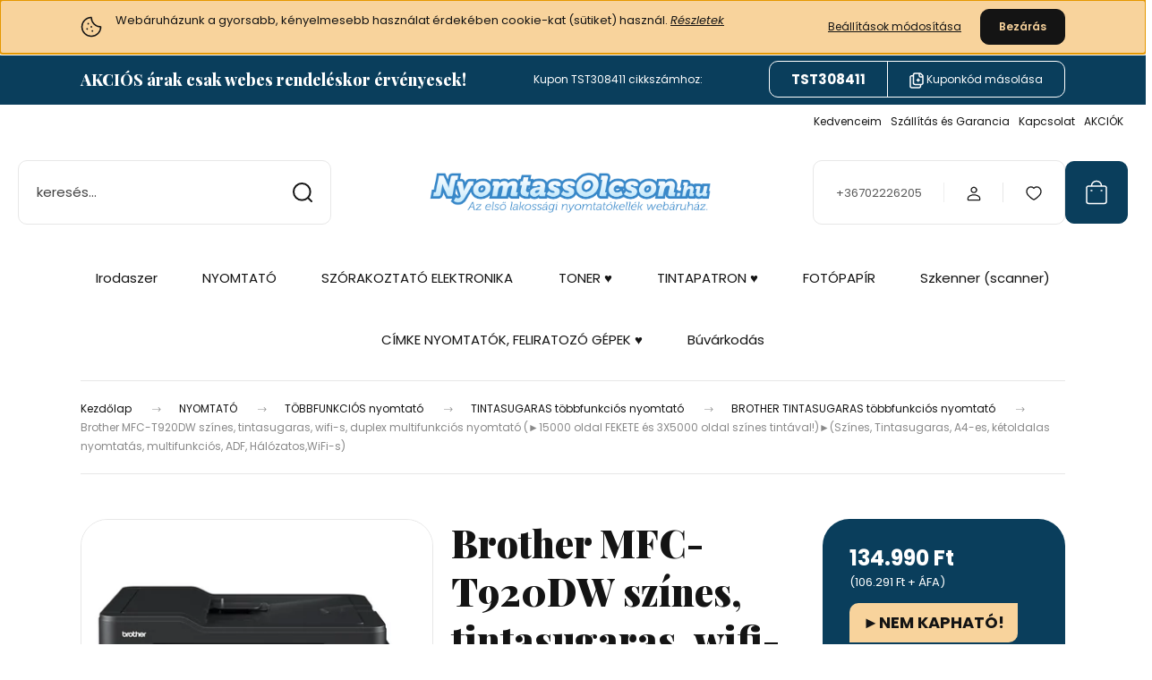

--- FILE ---
content_type: text/html; charset=UTF-8
request_url: https://www.nyomtassolcson.hu/brother-mfc-t920dw-szines-tintasugaras-wifi-s-duplex-multifunkcios-nyomtato-6814
body_size: 73635
content:
<!DOCTYPE html>
<html lang="hu" dir="ltr">
<head>
    <title>Brother MFC-T920DW színes, tintasugaras, wifi-s, duplex multifunkciós nyomtató   (►15000 oldal FEKETE és 3X5000 oldal színes tintával!)►(Színes, Tintasugaras, A4-es, kétoldalas nyomtatás, multifunkciós, ADF,  Hálózatos,WiFi-s) > BROTHER TINTASUGARAS többfunkciós nyomtató | NyomtassOlcsón patron webáruház</title>
    <meta charset="utf-8">
    <meta name="keywords" content="Brother, Brother MFC-T920DW színes, tintasugaras, wifi-s, duplex multifunkciós nyomtató   (►15000 oldal FEKETE és 3X5000 oldal színes tintával!)►(Színes, Tintasugaras, A4-es, kétoldalas nyomtatás, multifunkciós, ADF,  Hálózatos,WiFi-s), TINTASUGARAS többfunkciós nyomtató, BROTHER TINTASUGARAS többfunkciós nyomtató, NyomtassOlcsón">
    <meta name="description" content="BROTHER TINTASUGARAS többfunkciós nyomtató > Brother MFC-T920DW színes, tintasugaras, wifi-s, duplex multifunkciós nyomtató   (►15000 oldal FEKETE és 3X5000 oldal színes tintával!)►(Színes, Tintasugaras, A4-es, kétoldalas nyomtatás, multifunkciós, ADF,  Hálózatos,WiFi-s) 134.990 Ft-ért a NyomtassOlcsón.hu webáruházban >>">
    <meta name="robots" content="index, follow">
    <link rel="image_src" href="https://nyomtassolcson.cdn.shoprenter.hu/custom/nyomtassolcson/image/data/products/cHJvZHVjdC1wcm9kdWN0X2lkPTY4MTQ/brother-mfc-t920dw-duplex-halozatos-multi_0.jpg.webp?lastmod=1720506263.1716897121">
    <meta property="og:title" content="Brother MFC-T920DW színes, tintasugaras, wifi-s, duplex multifunkciós nyomtató   (►15000 oldal FEKETE és 3X5000 oldal színes tintával!)►(Színes, Tintasugaras, A4-es, kétoldalas nyomtatás, multifunkciós, ADF,  Hálózatos,WiFi-s)" />
    <meta property="og:type" content="product" />
    <meta property="og:url" content="https://www.nyomtassolcson.hu/brother-mfc-t920dw-szines-tintasugaras-wifi-s-duplex-multifunkcios-nyomtato-6814" />
    <meta property="og:image" content="https://nyomtassolcson.cdn.shoprenter.hu/custom/nyomtassolcson/image/cache/w955h500/products/cHJvZHVjdC1wcm9kdWN0X2lkPTY4MTQ/brother-mfc-t920dw-duplex-halozatos-multi_0.jpg.webp?lastmod=1720506263.1716897121" />
    <meta property="og:description" content="Induló tintamennyiség:2 db BTD60BK, fekete tintatartály (kb. 2 × 7500 oldalhoz)1 db BT5000C, cián tintatartály (kb. 5000 oldalhoz)1 db BT5000M, magenta tintatartály (kb. 5000 oldalhoz)1 db BT5000Y, sárga tintatartály (kb...." />
    <link href="https://nyomtassolcson.cdn.shoprenter.hu/custom/nyomtassolcson/image/data/bannerek/favicon-3d.png?lastmod=1499360612.1716897121" rel="icon" />
    <link href="https://nyomtassolcson.cdn.shoprenter.hu/custom/nyomtassolcson/image/data/bannerek/favicon-3d.png?lastmod=1499360612.1716897121" rel="apple-touch-icon" />
    <base href="https://www.nyomtassolcson.hu:443" />
    <meta name="google-site-verification" content="XHI67JvAfC1RDd0KQ6qGEBnY7lT5MiUo3QD70ElljAQ" />

    <meta name="viewport" content="width=device-width, initial-scale=1">
            <style>
            :root {

--global-color: #0A3E5C;
--bs-body-bg: #FFFFFF;
--highlight-color: #F8D39C;
--price-special-color: #A84747;

--corner_10: 10px;
--corner_30: calc(var(--corner_10) * 3);
--corner_50: calc(var(--corner_10) * 5);


    
                        --text-on-primary: rgb(255,255,255);
            --rgb-text-on-primary: 255,255,255;
                            --tick-on-primary: url("data:image/svg+xml,%3csvg xmlns='http://www.w3.org/2000/svg' viewBox='0 0 20 20'%3e%3cpath fill='none' stroke='%23FFFFFF' stroke-linecap='round' stroke-linejoin='round' stroke-width='3' d='m6 10 3 3 6-6'/%3e%3c/svg%3e");
                                        --select-arrow-on-primary: url("data:image/svg+xml,%3Csvg xmlns='http://www.w3.org/2000/svg' viewBox='0 0 16 16'%3E%3Cpath fill='none' opacity='0.5' stroke='%23FFFFFF' stroke-linecap='round' stroke-linejoin='round' stroke-width='2' d='m2 5 6 6 6-6'/%3E%3C/svg%3E");
                                        --radio-on-primary: url("data:image/svg+xml,%3Csvg xmlns='http://www.w3.org/2000/svg' viewBox='-4 -4 8 8'%3E%3Ccircle r='2' fill='%23FFFFFF'/%3E%3C/svg%3E");
                        
                        --text-on-body-bg: rgb(20,20,20);
            --rgb-text-on-body-bg: 20,20,20;
                            --tick-on-body-bg: url("data:image/svg+xml,%3csvg xmlns='http://www.w3.org/2000/svg' viewBox='0 0 20 20'%3e%3cpath fill='none' stroke='%23141414' stroke-linecap='round' stroke-linejoin='round' stroke-width='3' d='m6 10 3 3 6-6'/%3e%3c/svg%3e");
                                        --select-arrow-on-body-bg: url("data:image/svg+xml,%3Csvg xmlns='http://www.w3.org/2000/svg' viewBox='0 0 16 16'%3E%3Cpath fill='none' opacity='0.5' stroke='%23141414' stroke-linecap='round' stroke-linejoin='round' stroke-width='2' d='m2 5 6 6 6-6'/%3E%3C/svg%3E");
                                        --radio-on-body-bg: url("data:image/svg+xml,%3Csvg xmlns='http://www.w3.org/2000/svg' viewBox='-4 -4 8 8'%3E%3Ccircle r='2' fill='%23141414'/%3E%3C/svg%3E");
                        
                        --text-on-highlight: rgb(20,20,20);
            --rgb-text-on-highlight: 20,20,20;
                            --tick-on-highlight: url("data:image/svg+xml,%3csvg xmlns='http://www.w3.org/2000/svg' viewBox='0 0 20 20'%3e%3cpath fill='none' stroke='%23141414' stroke-linecap='round' stroke-linejoin='round' stroke-width='3' d='m6 10 3 3 6-6'/%3e%3c/svg%3e");
                                                
                        --text-on-price_special: rgb(255,255,255);
            --rgb-text-on-price_special: 255,255,255;
                                                
}        </style>
        <link rel="preconnect" href="https://fonts.gstatic.com" />
<link rel="preload" as="style" href="https://fonts.googleapis.com/css2?family=Playfair+Display:ital,wght@0,400..900;1,400..900&family=Poppins:ital,wght@0,400;0,600;0,700;1,400;1,600;1,700&display=swap" />
<link rel="stylesheet" href="https://fonts.googleapis.com/css2?family=Playfair+Display:ital,wght@0,400..900;1,400..900&family=Poppins:ital,wght@0,400;0,600;0,700;1,400;1,600;1,700&display=swap" media="print" onload="this.media='all'" />
<noscript>
    <link rel="stylesheet" href="https://fonts.googleapis.com/css2?family=Playfair+Display:ital,wght@0,400..900;1,400..900&family=Poppins:ital,wght@0,400;0,600;0,700;1,400;1,600;1,700&display=swap" />
</noscript>        <link rel="stylesheet" href="https://nyomtassolcson.cdn.shoprenter.hu/catalog/view/theme/budapest_global/minified/template/assets/base.css?v=1750323653.1769039986.nyomtassolcson">
        <link rel="stylesheet" href="https://nyomtassolcson.cdn.shoprenter.hu/catalog/view/theme/budapest_global/minified/template/assets/component-slick.css?v=1711983033.1769039986.nyomtassolcson">
        <link rel="stylesheet" href="https://nyomtassolcson.cdn.shoprenter.hu/catalog/view/theme/budapest_global/minified/template/assets/product-card.css?v=1750323121.1769039986.nyomtassolcson">
        <style>
            *,
            *::before,
            *::after {
                box-sizing: border-box;
            }

            h1, .h1 {
                font-weight: 900;
                font-size: 1.5625rem;
            }
            @media (min-width: 1200px) {
                h1, .h1 {
                    font-size: 2.625rem;
                }
            }
        </style>
                    <style>.edit-link {position: absolute;top: 0;right: 0;opacity: 0;width: 30px;height: 30px;font-size: 16px;color: #111111 !important;display: flex;justify-content: center;align-items: center;border: 1px solid rgba(0, 0, 0, 0.8);transition: none;background: rgba(255, 255, 255, 0.5);z-index: 1030;pointer-events: all;}.module-editable {position: relative;}.page-head-title:hover > .edit-link, .module-editable:hover > .edit-link, .product-card:hover .edit-link {opacity: 1;}.page-head-title:hover > .edit-link:hover, .module-editable:hover > .edit-link:hover, .product-card:hover .edit-link:hover {background: rgba(255, 255, 255, 1);}</style>
                                    
                <link href="https://www.nyomtassolcson.hu/brother-mfc-t920dw-szines-tintasugaras-wifi-s-duplex-multifunkcios-nyomtato-6814" rel="canonical">
    

        <script>
        window.nonProductQuality = 80;
    </script>
    <script src="https://nyomtassolcson.cdn.shoprenter.hu/catalog/view/javascript/vendor/jquery/3.7.1/js/jquery.min.js?v=1706895543"></script>

            <!-- Header JavaScript codes -->
            <link rel="preload" href="https://nyomtassolcson.cdn.shoprenter.hu/web/compiled/js/base.js?v=1769069092" as="script" />
        <script src="https://nyomtassolcson.cdn.shoprenter.hu/web/compiled/js/base.js?v=1769069092" defer></script>
                    <link rel="preload" href="https://nyomtassolcson.cdn.shoprenter.hu/web/compiled/js/fragment_loader.js?v=1769069092" as="script" />
        <script src="https://nyomtassolcson.cdn.shoprenter.hu/web/compiled/js/fragment_loader.js?v=1769069092" defer></script>
                    <link rel="preload" href="https://nyomtassolcson.cdn.shoprenter.hu/web/compiled/js/nanobar.js?v=1769069092" as="script" />
        <script src="https://nyomtassolcson.cdn.shoprenter.hu/web/compiled/js/nanobar.js?v=1769069092" defer></script>
                    <!-- Header jQuery onLoad scripts -->
    <script>var BASEURL='https://www.nyomtassolcson.hu';Currency={"symbol_left":"","symbol_right":" Ft","decimal_place":0,"decimal_point":",","thousand_point":".","currency":"HUF","value":1};var ShopRenter=ShopRenter||{};ShopRenter.product={"id":6814,"sku":"MFCT920DWYJ1","currency":"HUF","unitName":"db","price":134990,"name":"Brother MFC-T920DW sz\u00ednes, tintasugaras, wifi-s, duplex multifunkci\u00f3s nyomtat\u00f3   (\u25ba15000 oldal FEKETE \u00e9s 3X5000 oldal sz\u00ednes tint\u00e1val!)\u25ba(Sz\u00ednes, Tintasugaras, A4-es, k\u00e9toldalas nyomtat\u00e1s, multifunkci\u00f3s, ADF,  H\u00e1l\u00f3zatos,WiFi-s)","brand":"Brother","currentVariant":[],"parent":{"id":6814,"sku":"MFCT920DWYJ1","unitName":"db","price":134990,"name":"Brother MFC-T920DW sz\u00ednes, tintasugaras, wifi-s, duplex multifunkci\u00f3s nyomtat\u00f3   (\u25ba15000 oldal FEKETE \u00e9s 3X5000 oldal sz\u00ednes tint\u00e1val!)\u25ba(Sz\u00ednes, Tintasugaras, A4-es, k\u00e9toldalas nyomtat\u00e1s, multifunkci\u00f3s, ADF,  H\u00e1l\u00f3zatos,WiFi-s)"}};$(document).ready(function(){});window.addEventListener('load',function(){});</script><script src="https://nyomtassolcson.cdn.shoprenter.hu/web/compiled/js/vue/manifest.bundle.js?v=1769069090"></script><script>var ShopRenter=ShopRenter||{};ShopRenter.onCartUpdate=function(callable){document.addEventListener('cartChanged',callable)};ShopRenter.onItemAdd=function(callable){document.addEventListener('AddToCart',callable)};ShopRenter.onItemDelete=function(callable){document.addEventListener('deleteCart',callable)};ShopRenter.onSearchResultViewed=function(callable){document.addEventListener('AuroraSearchResultViewed',callable)};ShopRenter.onSubscribedForNewsletter=function(callable){document.addEventListener('AuroraSubscribedForNewsletter',callable)};ShopRenter.onCheckoutInitiated=function(callable){document.addEventListener('AuroraCheckoutInitiated',callable)};ShopRenter.onCheckoutShippingInfoAdded=function(callable){document.addEventListener('AuroraCheckoutShippingInfoAdded',callable)};ShopRenter.onCheckoutPaymentInfoAdded=function(callable){document.addEventListener('AuroraCheckoutPaymentInfoAdded',callable)};ShopRenter.onCheckoutOrderConfirmed=function(callable){document.addEventListener('AuroraCheckoutOrderConfirmed',callable)};ShopRenter.onCheckoutOrderPaid=function(callable){document.addEventListener('AuroraOrderPaid',callable)};ShopRenter.onCheckoutOrderPaidUnsuccessful=function(callable){document.addEventListener('AuroraOrderPaidUnsuccessful',callable)};ShopRenter.onProductPageViewed=function(callable){document.addEventListener('AuroraProductPageViewed',callable)};ShopRenter.onMarketingConsentChanged=function(callable){document.addEventListener('AuroraMarketingConsentChanged',callable)};ShopRenter.onCustomerRegistered=function(callable){document.addEventListener('AuroraCustomerRegistered',callable)};ShopRenter.onCustomerLoggedIn=function(callable){document.addEventListener('AuroraCustomerLoggedIn',callable)};ShopRenter.onCustomerUpdated=function(callable){document.addEventListener('AuroraCustomerUpdated',callable)};ShopRenter.onCartPageViewed=function(callable){document.addEventListener('AuroraCartPageViewed',callable)};ShopRenter.customer={"userId":0,"userClientIP":"3.18.213.5","userGroupId":8,"customerGroupTaxMode":"gross","customerGroupPriceMode":"gross_net_tax","email":"","phoneNumber":"","name":{"firstName":"","lastName":""}};ShopRenter.theme={"name":"budapest_global","family":"budapest","parent":""};ShopRenter.shop={"name":"nyomtassolcson","locale":"hu","currency":{"code":"HUF","rate":1},"domain":"nyomtassolcson.myshoprenter.hu"};ShopRenter.page={"route":"product\/product","queryString":"brother-mfc-t920dw-szines-tintasugaras-wifi-s-duplex-multifunkcios-nyomtato-6814"};ShopRenter.formSubmit=function(form,callback){callback();};let loadedAsyncScriptCount=0;function asyncScriptLoaded(position){loadedAsyncScriptCount++;if(position==='body'){if(document.querySelectorAll('.async-script-tag').length===loadedAsyncScriptCount){if(/complete|interactive|loaded/.test(document.readyState)){document.dispatchEvent(new CustomEvent('asyncScriptsLoaded',{}));}else{document.addEventListener('DOMContentLoaded',()=>{document.dispatchEvent(new CustomEvent('asyncScriptsLoaded',{}));});}}}}</script><script type="text/javascript"async class="async-script-tag"onload="asyncScriptLoaded('header')"src="https://static2.rapidsearch.dev/resultpage.js?shop=nyomtassolcson.shoprenter.hu"></script><script type="text/javascript"async class="async-script-tag"onload="asyncScriptLoaded('header')"src="https://app.smartupsell.hu/public/campaign/js/37640.js"></script><script type="text/javascript"async class="async-script-tag"onload="asyncScriptLoaded('header')"src="https://onsite.optimonk.com/script.js?account=66099"></script><script type="text/javascript"src="https://nyomtassolcson.cdn.shoprenter.hu/web/compiled/js/vue/customerEventDispatcher.bundle.js?v=1769069090"></script><!--Custom header scripts--><script type="text/javascript">window.cookieconsent_options={"message":"Weboldalunk a gyors, és egyszerű használat érdekében sütiket (cookies) használ. Az oldal további használatával jóváhagyod ezt.","dismiss":"Értem, többet ne jelenjen meg!","learnMore":"Mi az a süti?","link":"/adatvedelmi_nyilatkozat_3","theme":"dark-top"};</script>                
            
            <script>window.dataLayer=window.dataLayer||[];function gtag(){dataLayer.push(arguments)};var ShopRenter=ShopRenter||{};ShopRenter.config=ShopRenter.config||{};ShopRenter.config.googleConsentModeDefaultValue="granted";</script>                        <script type="text/javascript" src="https://nyomtassolcson.cdn.shoprenter.hu/web/compiled/js/vue/googleConsentMode.bundle.js?v=1769069090"></script>

            <!-- Facebook Pixel Code -->
<script>
  !function(f,b,e,v,n,t,s)
  {if(f.fbq)return;n=f.fbq=function(){n.callMethod?
  n.callMethod.apply(n,arguments):n.queue.push(arguments)};
  if(!f._fbq)f._fbq=n;n.push=n;n.loaded=!0;n.version='2.0';
  n.queue=[];t=b.createElement(e);t.async=!0;
  t.src=v;s=b.getElementsByTagName(e)[0];
  s.parentNode.insertBefore(t,s)}(window, document,'script',
  'https://connect.facebook.net/en_US/fbevents.js');
  fbq('consent', 'revoke');
fbq('init', '1458895561054078');
  fbq('track', 'PageView');
document.addEventListener('AuroraProductPageViewed', function(auroraEvent) {
                    fbq('track', 'ViewContent', {
                        content_type: 'product',
                        content_ids: [auroraEvent.detail.product.id.toString()],
                        value: parseFloat(auroraEvent.detail.product.grossUnitPrice),
                        currency: auroraEvent.detail.product.currency
                    }, {
                        eventID: auroraEvent.detail.event.id
                    });
                });
document.addEventListener('AuroraAddedToCart', function(auroraEvent) {
    var fbpId = [];
    var fbpValue = 0;
    var fbpCurrency = '';

    auroraEvent.detail.products.forEach(function(item) {
        fbpValue += parseFloat(item.grossUnitPrice) * item.quantity;
        fbpId.push(item.id);
        fbpCurrency = item.currency;
    });


    fbq('track', 'AddToCart', {
        content_ids: fbpId,
        content_type: 'product',
        value: fbpValue,
        currency: fbpCurrency
    }, {
        eventID: auroraEvent.detail.event.id
    });
})
window.addEventListener('AuroraMarketingCookie.Changed', function(event) {
            let consentStatus = event.detail.isAccepted ? 'grant' : 'revoke';
            if (typeof fbq === 'function') {
                fbq('consent', consentStatus);
            }
        });
</script>
<noscript><img height="1" width="1" style="display:none"
  src="https://www.facebook.com/tr?id=1458895561054078&ev=PageView&noscript=1"
/></noscript>
<!-- End Facebook Pixel Code -->
            <!-- Google Tag Manager -->
<script>(function(w,d,s,l,i){w[l]=w[l]||[];w[l].push({'gtm.start':
new Date().getTime(),event:'gtm.js'});var f=d.getElementsByTagName(s)[0],
j=d.createElement(s),dl=l!='dataLayer'?'&l='+l:'';j.async=true;j.src=
'https://www.googletagmanager.com/gtm.js?id='+i+dl;f.parentNode.insertBefore(j,f);
})(window,document,'script','dataLayer','GTM-5NZJWLN');</script>
<!-- End Google Tag Manager -->
            <!-- Global site tag (gtag.js) - Google Ads: 1065701876 -->
<script async src="https://www.googletagmanager.com/gtag/js?id=AW-1065701876"></script>
<script>
  window.dataLayer = window.dataLayer || [];
  function gtag(){dataLayer.push(arguments);}
  gtag('js', new Date());

  gtag('config', 'AW-1065701876');
</script>

            
                <!--Global site tag(gtag.js)--><script async src="https://www.googletagmanager.com/gtag/js?id=AW-10860598876"></script><script>window.dataLayer=window.dataLayer||[];function gtag(){dataLayer.push(arguments);}
gtag('js',new Date());gtag('config','AW-10860598876',{"allow_enhanced_conversions":true});gtag('config','G-MEYESMGLBY');</script>                                <script type="text/javascript" src="https://nyomtassolcson.cdn.shoprenter.hu/web/compiled/js/vue/GA4EventSender.bundle.js?v=1769069090"></script>

    
    
</head>
<body id="body" class="page-body product-page-body budapest_global-body" role="document">
<script>ShopRenter.theme.breakpoints={'xs':0,'sm':576,'md':768,'lg':992,'xl':1200,'xxl':1400}</script><!--Google Tag Manager(noscript)--><!--Google<!--End Google Tag Manager(noscript)-->
                    

<!-- cached --><div class="nanobar-cookie-box nanobar position-fixed w-100 js-nanobar-first-login">
    <div class="container nanobar__container">
        <div class="row nanobar__container-row flex-column flex-sm-row align-items-center">
            <div class="nanobar__text col-12 col-12 col-sm-6 col-lg-8 justify-content-center justify-content-sm-start d-flex">
                                <span class="nanobar__cookie-icon d-none d-md-flex align-items-center"><svg xmlns="http://www.w3.org/2000/svg" width="24" height="24" viewBox="0 0 24 24" fill="none">
    <path d="M7.38066 14.1465C7.33069 14.1463 7.28277 14.1663 7.24765 14.2018C7.21254 14.2374 7.19318 14.2856 7.19392 14.3355C7.19431 14.4398 7.27873 14.5242 7.383 14.5246C7.45055 14.5242 7.51275 14.4878 7.54616 14.4291C7.57957 14.3704 7.57913 14.2983 7.54499 14.24C7.51086 14.1817 7.44821 14.146 7.38066 14.1465" stroke="currentColor" stroke-width="1.5" stroke-linecap="round" stroke-linejoin="round"/>
    <path d="M8.54765 8.31052C8.49768 8.31039 8.44976 8.33035 8.41464 8.36591C8.37953 8.40146 8.36017 8.44963 8.36091 8.49959C8.3613 8.60386 8.44573 8.68828 8.54999 8.68867C8.65441 8.68803 8.73854 8.60285 8.7379 8.49843C8.73726 8.394 8.65208 8.30987 8.54765 8.31052" stroke="currentColor" stroke-width="1.5" stroke-linecap="round" stroke-linejoin="round"/>
    <path d="M13.2166 16.4804C13.1666 16.4803 13.1187 16.5003 13.0836 16.5358C13.0485 16.5714 13.0291 16.6196 13.0299 16.6695C13.0302 16.7738 13.1147 16.8582 13.2189 16.8586C13.3234 16.8579 13.4075 16.7728 13.4068 16.6683C13.4062 16.5639 13.321 16.4798 13.2166 16.4804" stroke="currentColor" stroke-width="1.5" stroke-linecap="round" stroke-linejoin="round"/>
    <path d="M12.0486 11.8105C11.9987 11.8104 11.9507 11.8304 11.9156 11.8659C11.8805 11.9015 11.8611 11.9496 11.8619 11.9996C11.8623 12.1039 11.9467 12.1883 12.051 12.1887C12.1185 12.1883 12.1807 12.1518 12.2141 12.0931C12.2475 12.0344 12.2471 11.9623 12.213 11.904C12.1788 11.8458 12.1162 11.8101 12.0486 11.8105" stroke="currentColor" stroke-width="1.5" stroke-linecap="round" stroke-linejoin="round"/>
    <path fill-rule="evenodd" clip-rule="evenodd" d="M12.0503 1.49609C12.0503 7.2975 16.7532 12.0005 22.5547 12.0005C22.5547 17.8019 17.8517 22.5048 12.0503 22.5048C6.24887 22.5048 1.5459 17.8019 1.5459 12.0005C1.5459 6.19906 6.24887 1.49609 12.0503 1.49609Z" stroke="currentColor" stroke-width="1.5" stroke-linecap="round" stroke-linejoin="round"/>
</svg></span>
                                <div><p>Webáruházunk a gyorsabb, kényelmesebb használat érdekében cookie-kat (sütiket) használ. <em><a href="/cookie">Részletek</a></em>
</p></div>
            </div>
            <div class="nanobar__buttons col-12 col-sm-6 col-lg-4 justify-content-center justify-content-sm-end d-flex">
                <button class="btn btn-link js-nanobar-settings-button">
                    Beállítások módosítása
                </button>
                <button class="btn btn-primary nanobar-btn js-nanobar-close-cookies" data-button-save-text="Beállítások mentése">
                    Bezárás
                </button>
            </div>
        </div>
        <div class="nanobar__cookies js-nanobar-cookies flex-column flex-sm-row text-start" style="display: none;">
            <div class="form-check">
                <input class="form-check-input" type="checkbox" name="required_cookies" disabled checked />
                <label class="form-check-label">
                    Szükséges cookie-k
                    <div class="cookies-help-text">
                        Ezek a cookie-k segítenek abban, hogy a webáruház használható és működőképes legyen.
                    </div>
                </label>
            </div>
            <div class="form-check">
                <input id="marketing_cookies" class="form-check-input js-nanobar-marketing-cookies" type="checkbox" name="marketing_cookies"
                     checked />
                <label class="form-check-label" for="marketing_cookies" >
                    Marketing cookie-k
                    <div class="cookies-help-text">
                        Ezeket a cookie-k segítenek abban, hogy az Ön érdeklődési körének megfelelő reklámokat és termékeket jelenítsük meg a webáruházban.
                    </div>
                </label>
            </div>
        </div>
    </div>
</div>

<script>
    (function ($) {
        $(document).ready(function () {
            new AuroraNanobar.FirstLogNanobarCheckbox(jQuery('.js-nanobar-first-login'), 'top');
        });
    })(jQuery);
</script>
<!-- /cached -->
<!-- cached --><div class="nanobar position-fixed js-nanobar-free-shipping">
    <div class="container nanobar__container d-flex align-items-center justify-content-between">
        <div class="nanobar-text" style="font-weight: bold;"></div>
        <button type="button" class="btn btn-primary js-nanobar-close" aria-label="Close">
            <span aria-hidden="true">&times;</span>
        </button>
    </div>
</div>

<script>$(document).ready(function(){document.nanobarInstance=new AuroraNanobar.FreeShippingNanobar($('.js-nanobar-free-shipping'),'top','5','','1');});</script><!-- /cached -->
        
                    <div class="layout-wrapper">
                                                            <div id="section-header" class="section-wrapper ">
    
        
    <link rel="stylesheet" href="https://nyomtassolcson.cdn.shoprenter.hu/catalog/view/theme/budapest_global/minified/template/assets/header.css?v=1726589168.1769039986.nyomtassolcson">
    <div class="header">
            <div id="section-couponbar" class="section-wrapper ">
    
    <div class="coupon-bar">
    <div class="coupon-bar-header-container">
        <span class="coupon-title">AKCIÓS árak csak webes rendeléskor érvényesek!</span>
        <span class="coupon-text">Kupon TST308411 cikkszámhoz:</span>
                    <div class="coupon-code">
                <div class="coupon-code__code">
                    TST308411
                </div>
                <button class="coupon-code__btn" onclick="couponClickHandler()">
                    <svg xmlns="http://www.w3.org/2000/svg" width="16" height="18" viewBox="0 0 16 18" fill="none">
    <path d="M12.4442 13.4444V15.2222C12.4444 15.6938 12.2571 16.146 11.9237 16.4794C11.5902 16.8129 11.138 17.0001 10.6664 17H2.66645C2.19491 17.0001 1.74265 16.8129 1.40923 16.4794C1.0758 16.146 0.888542 15.6938 0.888672 15.2222V5.44444C0.888542 4.97291 1.0758 4.52065 1.40923 4.18722C1.74265 3.8538 2.19491 3.66654 2.66645 3.66667H4.44423M8.44423 8.55556H11.1109M9.77756 7.22222V9.88889M15.1109 5H12.4442C11.7078 5 11.1109 4.40305 11.1109 3.66667V1M14.5414 3.19592L12.915 1.56951C12.5503 1.20486 12.0557 1 11.54 1H6.38867C5.31478 1 4.44423 1.87056 4.44423 2.94444V11.5C4.44423 12.5739 5.31478 13.4444 6.38867 13.4444H13.1664C14.2403 13.4444 15.1109 12.5739 15.1109 11.5V4.57084C15.1109 4.05515 14.906 3.56057 14.5414 3.19592Z" stroke="currentColor" stroke-width="1.5" stroke-linecap="round" stroke-linejoin="round"/>
</svg>
                    <span>Kuponkód másolása</span>
                </button>
            </div>
            </div>
</div>

<script>
    function couponClickHandler() {
        navigator.clipboard.writeText('TST308411');

        const el = document.querySelector('.coupon-code');
        el.classList.add('coupon-effect-active');
        setTimeout(() => {
            el.classList.remove('coupon-effect-active');
        }, 1000)
    }
</script>

<style>
    .coupon-bar {
        color: var(--text-on-primary);
        padding-right: var(--gutter);
        padding-left: var(--gutter);
    }

    .coupon-title {
        font-family: var(--secondary-font-family);
        font-size: 1.125rem;
        font-weight: 800;
    }

    .coupon-text{
        font-size: 0.75rem;
        text-align: center;
    }

    .coupon-code:after {
        content: "Illeszd be a kupon megadása mezőbe!";
        position: absolute;
        width: 100%;
        height: 100%;
        display: flex;
        align-items: center;
        justify-content: center;
        background-color: var(--bs-primary);
        border-radius: var(--corner_10);
        visibility: hidden;
        transition: opacity .3s,visibility .3s;
        opacity: 0;
    }

    .coupon-code.coupon-effect-active:after{
        opacity: 1;
        visibility: visible;
    }

    .coupon-code__btn {
        background-color: transparent;
        border: none;
        font-size: 0.75rem;
        border-left: 1px solid var(--text-on-primary);
        color: var(--text-on-primary);
    }

    .coupon-code {
        border: 1px solid var(--text-on-primary);
        border-radius: var(--corner_10);
        position: relative;
    }

    .coupon-code {
        display: flex;
        width: fit-content;
        justify-content: space-between;
    }

    .coupon-code > * {
        padding: 6px 24px;
    }

    .coupon-code__code {
        margin: auto;
        font-size: 0.9375rem;
        font-weight: 700;
    }

    
            .coupon-bar {
            background-color: var(--bs-primary);
        }

        .coupon-bar-header-container {
            display: flex;
            align-items: center;
            padding: 0.5rem 0;
            max-width: 1100px;
            margin: auto;
            justify-content: space-between;
        }

        .small-header .coupon-bar-header-container {
            padding: 5px 0;
        }

        .small-header .coupon-code > * {
            padding: 3px 15px;
        }

        @media (max-width: 992px) {
            .coupon-bar-header-container {
                justify-content: center;
                padding: 0;
            }

            #section-couponbar {
                order: 2;
            }

                    .coupon-title,
            .coupon-text {
                display: none;
            }
            .coupon-code,
            .coupon-code__btn {
                border: none;
            }
                }
        #section-couponbar .edit-link {
        right: 32px;
    }
</style>

</div>

        <div class="header-top d-none d-lg-flex">
            <div class="container-wide header-top-row">
                    <!-- cached -->
<ul class="list-unstyled headermenu-list">
                <li class="headermenu-list__item nav-item">
            <a
                href="https://www.nyomtassolcson.hu/kedvenceim-164"
                target="_self"
                class="nav-link"
                title="Kedvenceim"
            >
                Kedvenceim
            </a>
                    </li>
            <li class="headermenu-list__item nav-item">
            <a
                href="https://www.nyomtassolcson.hu/szallitasi_garancia_17"
                target="_self"
                class="nav-link"
                title="Szállítás és Garancia"
            >
                Szállítás és Garancia
            </a>
                    </li>
            <li class="headermenu-list__item nav-item">
            <a
                href="https://www.nyomtassolcson.hu/index.php?route=information/contact"
                target="_self"
                class="nav-link"
                title="Kapcsolat"
            >
                Kapcsolat
            </a>
                    </li>
            <li class="headermenu-list__item nav-item">
            <a
                href="https://www.nyomtassolcson.hu/index.php?route=product/list&amp;special=1"
                target="_self"
                class="nav-link"
                title="AKCIÓK"
            >
                AKCIÓK
            </a>
                    </li>
    </ul>

    <!-- /cached -->
                    
                    
            </div>
        </div>
        <div class="header-middle">
            <div class="container-wide header-middle-container">
                <div class="header-middle-row">
                                            <div id="js-mobile-navbar" class="d-flex d-lg-none">
                            <button id="js-hamburger-icon" class="d-flex-center btn btn-primary" aria-label="mobile menu">
                                <span class="hamburger-icon position-relative">
                                    <span class="hamburger-icon-line position-absolute line-1"></span>
                                    <span class="hamburger-icon-line position-absolute line-2"></span>
                                    <span class="hamburger-icon-line position-absolute line-3"></span>
                                </span>
                            </button>
                        </div>
                                            <div class="header-navbar-search">
                                                            <div class="dropdown search-module d-flex header-navbar-top-right-item">
                                    <div class="input-group">
                                        <input class="search-module__input form-control form-control-lg disableAutocomplete" type="text" placeholder="keresés..." value=""
                                               id="filter_keyword"
                                               onclick="this.value=(this.value==this.defaultValue)?'':this.value;"/>
                                        <span class="search-button-append d-flex position-absolute h-100">
                                            <button class="btn" type="button" onclick="moduleSearch();" aria-label="Keresés">
                                                <svg xmlns="http://www.w3.org/2000/svg" width="22" height="22" viewBox="0 0 22 22" fill="none">
    <path d="M21 21L16.9375 16.9375M10.3338 19.6675C5.17875 19.6675 1 15.4888 1 10.3338C1 5.17875 5.17875 1 10.3338 1C15.4888 1 19.6675 5.17875 19.6675 10.3338C19.6675 15.4888 15.4888 19.6675 10.3338 19.6675Z" stroke="currentColor" stroke-width="2" stroke-linecap="round" stroke-linejoin="round"/>
</svg>
                                            </button>
                                        </span>
                                    </div>
                                    <input type="hidden" id="filter_description" value="1"/>
                                    <input type="hidden" id="search_shopname" value="nyomtassolcson"/>
                                    <div id="results" class="dropdown-menu search-results"></div>
                                </div>
                                                    </div>


                        <a href="/" class="header-logo" title="Kezdőlap">
                                                            <img
    src='https://nyomtassolcson.cdn.shoprenter.hu/custom/nyomtassolcson/image/cache/w900h240/bannerek/2024-julius-uj-oldal-bannerek/nyomtassolcson_hu-logo-svg-atlatszo-900-240.svg?lastmod=0.1716897121'

    
            width="900"
    
            height="240"
    
            class="header-logo-img"
    
    
    alt="NyomtassOlcson.hu Az első lakossági nyomtatókellék webáruház."

    
    
    />

                                                    </a>


                    <div class="header-middle-right">
                        <div class="header-middle-right-wrapper d-flex align-items-center">
                                                    <a class="header-middle__phone d-none d-lg-block position-relative" href="tel:+36702226205">+36702226205</a>
                                                                                                            <div id="header-middle-login" class="header-middle-right-box d-none d-lg-flex position-relative">
                                    <ul class="list-unstyled login-list">
                                                                                    <li class="nav-item">
                                                <a class="nav-link header-middle-right-box-link" href="index.php?route=account/login" title="Belépés / Regisztráció">
                                                    <span class="header-user-icon">
                                                        <svg xmlns="http://www.w3.org/2000/svg" width="19" height="20" viewBox="0 0 19 20" fill="none">
    <path fill-rule="evenodd" clip-rule="evenodd" d="M11.9749 2.52513C13.3417 3.89197 13.3417 6.10804 11.9749 7.47488C10.6081 8.84172 8.39199 8.84172 7.02515 7.47488C5.65831 6.10804 5.65831 3.89197 7.02515 2.52513C8.39199 1.15829 10.6081 1.15829 11.9749 2.52513Z" stroke="currentColor" stroke-width="1.5" stroke-linecap="round" stroke-linejoin="round"/>
    <path fill-rule="evenodd" clip-rule="evenodd" d="M1.5 16.5V17.5C1.5 18.052 1.948 18.5 2.5 18.5H16.5C17.052 18.5 17.5 18.052 17.5 17.5V16.5C17.5 13.474 13.548 11.508 9.5 11.508C5.452 11.508 1.5 13.474 1.5 16.5Z" stroke="currentColor" stroke-width="1.5" stroke-linecap="round" stroke-linejoin="round"/>
</svg>
                                                    </span>
                                                </a>
                                            </li>
                                                                            </ul>
                                </div>
                                                    
                                                        <div id="header-middle-wishlist" class="header-middle-right-box d-none d-lg-flex position-relative">
                                <hx:include src="/_fragment?_path=_format%3Dhtml%26_locale%3Den%26_controller%3Dmodule%252Fwishlist&amp;_hash=CU2X7JeZu%2B5hPi0DSSN1qqmQOIKRg5y4rabSJSYZ6x0%3D"></hx:include>
                            </div>
                                                </div>
                        <div id="js-cart" class="header-middle-right-box position-relative">
                            <hx:include src="/_fragment?_path=_format%3Dhtml%26_locale%3Den%26_controller%3Dmodule%252Fcart&amp;_hash=aht0P5fEhkh9fqym7OphUsw38UnYPnBARMNL%2BBguyo4%3D"></hx:include>
                        </div>
                    </div>
                </div>
            </div>
        </div>
        <div class="header-bottom d-none d-lg-block">
            <div class="container-wide">
                    <div id="module_category_wrapper" class="module-category-wrapper">
        <div
            id="category"
            class="module content-module header-position category-module">
                        <div class="module-body">
                            <div id="category-nav">
            


<ul class="list-unstyled category category-menu sf-menu sf-horizontal cached">
    <li id="cat_96" class="nav-item item category-list module-list parent even">
    <a href="https://www.nyomtassolcson.hu/irodaszerek" class="nav-link">
                Irodaszer
    </a>
            <ul class="list-unstyled flex-column children"><li id="cat_604" class="nav-item item category-list module-list parent even">
    <a href="https://www.nyomtassolcson.hu/irodaszerek/csomagolas-tarolas-604" class="nav-link">
                Csomagolás, tárolás
    </a>
            <ul class="list-unstyled flex-column children"><li id="cat_605" class="nav-item item category-list module-list even">
    <a href="https://www.nyomtassolcson.hu/irodaszerek/csomagolas-tarolas-604/ajandek-csomagolok-diszzacskok-605" class="nav-link">
                AJÁNDÉK CSOMAGOLÓK, DÍSZZACSKÓK
    </a>
    </li><li id="cat_625" class="nav-item item category-list module-list odd">
    <a href="https://www.nyomtassolcson.hu/irodaszerek/csomagolas-tarolas-604/csomagolo-foliak-es-tartozekok-625" class="nav-link">
                CSOMAGOLÓ FÓLIÁK ÉS TARTOZÉKOK
    </a>
    </li><li id="cat_627" class="nav-item item category-list module-list even">
    <a href="https://www.nyomtassolcson.hu/irodaszerek/csomagolas-tarolas-604/csomagolo-tasakok-taskak-627" class="nav-link">
                CSOMAGOLÓ TASAKOK, TÁSKÁK
    </a>
    </li><li id="cat_1978" class="nav-item item category-list module-list parent odd">
    <a href="https://www.nyomtassolcson.hu/irodaszerek/csomagolas-tarolas-604/csomagologepek-es-tartozekok-1978" class="nav-link">
                Csomagológépek és tartozékok
    </a>
            <ul class="list-unstyled flex-column children"><li id="cat_1981" class="nav-item item category-list module-list even">
    <a href="https://www.nyomtassolcson.hu/irodaszerek/csomagolas-tarolas-604/csomagologepek-es-tartozekok-1978/pantolo-gepek-es-szalagok-1981" class="nav-link">
                Pántoló gépek és szalagok
    </a>
    </li></ul>
    </li><li id="cat_1248" class="nav-item item category-list module-list even">
    <a href="https://www.nyomtassolcson.hu/irodaszerek/csomagolas-tarolas-604/csomagoloszalag-1248" class="nav-link">
                CSOMAGOLÓSZALAG
    </a>
    </li><li id="cat_618" class="nav-item item category-list module-list odd">
    <a href="https://www.nyomtassolcson.hu/irodaszerek/csomagolas-tarolas-604/csomagzaro-gepek-618" class="nav-link">
                CSOMAGZÁRÓ GÉPEK
    </a>
    </li><li id="cat_621" class="nav-item item category-list module-list even">
    <a href="https://www.nyomtassolcson.hu/irodaszerek/csomagolas-tarolas-604/gumigyuruk-621" class="nav-link">
                GUMIGYŰRŰK
    </a>
    </li><li id="cat_1286" class="nav-item item category-list module-list odd">
    <a href="https://www.nyomtassolcson.hu/irodaszerek/csomagolas-tarolas-604/legparnas-boritekok-1286" class="nav-link">
                LÉGPÁRNÁS BORÍTÉKOK
    </a>
    </li><li id="cat_610" class="nav-item item category-list module-list even">
    <a href="https://www.nyomtassolcson.hu/irodaszerek/csomagolas-tarolas-604/levelbontok-610" class="nav-link">
                LEVÉLBONTÓK
    </a>
    </li><li id="cat_608" class="nav-item item category-list module-list odd">
    <a href="https://www.nyomtassolcson.hu/irodaszerek/csomagolas-tarolas-604/merlegek-es-kiegeszitoik-608" class="nav-link">
                MÉRLEGEK ÉS KIEGÉSZÍTŐIK
    </a>
    </li><li id="cat_628" class="nav-item item category-list module-list even">
    <a href="https://www.nyomtassolcson.hu/irodaszerek/csomagolas-tarolas-604/papirzacskok-628" class="nav-link">
                PAPÍRZACSKÓK
    </a>
    </li><li id="cat_613" class="nav-item item category-list module-list odd">
    <a href="https://www.nyomtassolcson.hu/irodaszerek/csomagolas-tarolas-604/postazo-tasakok-613" class="nav-link">
                POSTÁZÓ TASAKOK
    </a>
    </li><li id="cat_607" class="nav-item item category-list module-list even">
    <a href="https://www.nyomtassolcson.hu/irodaszerek/csomagolas-tarolas-604/tarolodobozok-ladak-es-kosarak-607" class="nav-link">
                TÁROLÓDOBOZOK, LÁDÁK ÉS KOSARAK
    </a>
    </li><li id="cat_616" class="nav-item item category-list module-list odd">
    <a href="https://www.nyomtassolcson.hu/irodaszerek/csomagolas-tarolas-604/univerzalis-kesek-616" class="nav-link">
                UNIVERZÁLIS KÉSEK
    </a>
    </li><li id="cat_622" class="nav-item item category-list module-list even">
    <a href="https://www.nyomtassolcson.hu/irodaszerek/csomagolas-tarolas-604/zsinegek-622" class="nav-link">
                ZSINEGEK
    </a>
    </li></ul>
    </li><li id="cat_799" class="nav-item item category-list module-list parent odd">
    <a href="https://www.nyomtassolcson.hu/irodaszerek/dekoracio-799" class="nav-link">
                Dekoráció
    </a>
            <ul class="list-unstyled flex-column children"><li id="cat_802" class="nav-item item category-list module-list even">
    <a href="https://www.nyomtassolcson.hu/irodaszerek/dekoracio-799/allo-es-asztali-lampak-802" class="nav-link">
                ÁLLÓ- ÉS ASZTALI LÁMPÁK
    </a>
    </li><li id="cat_800" class="nav-item item category-list module-list odd">
    <a href="https://www.nyomtassolcson.hu/irodaszerek/dekoracio-799/esernyotartok-800" class="nav-link">
                ESERNYŐTARTÓK
    </a>
    </li><li id="cat_803" class="nav-item item category-list module-list even">
    <a href="https://www.nyomtassolcson.hu/irodaszerek/dekoracio-799/faliorak-803" class="nav-link">
                FALIÓRÁK
    </a>
    </li><li id="cat_807" class="nav-item item category-list module-list odd">
    <a href="https://www.nyomtassolcson.hu/irodaszerek/dekoracio-799/kepkeretek-807" class="nav-link">
                KÉPKERETEK
    </a>
    </li></ul>
    </li><li id="cat_932" class="nav-item item category-list module-list parent even">
    <a href="https://www.nyomtassolcson.hu/irodaszerek/elemek-toltheto-akkumulatorok-932" class="nav-link">
                ELEMEK, TÖLTHETŐ AKKUMULÁTOROK, TÖLTŐK
    </a>
            <ul class="list-unstyled flex-column children"><li id="cat_1031" class="nav-item item category-list module-list even">
    <a href="https://www.nyomtassolcson.hu/irodaszerek/elemek-toltheto-akkumulatorok-932/3lr12-lapos-elem-45-v-1031" class="nav-link">
                3LR12 lapos elem, 4,5 V
    </a>
    </li><li id="cat_150" class="nav-item item category-list module-list odd">
    <a href="https://www.nyomtassolcson.hu/irodaszerek/elemek-toltheto-akkumulatorok-932/9-v-os-elem-akkumulator-6lr" class="nav-link">
                9 V-os elem, akkumulátor 6LR
    </a>
    </li><li id="cat_2741" class="nav-item item category-list module-list parent even">
    <a href="https://www.nyomtassolcson.hu/irodaszerek/elemek-toltheto-akkumulatorok-932/a27-2741" class="nav-link">
                A27
    </a>
            <ul class="list-unstyled flex-column children"><li id="cat_2744" class="nav-item item category-list module-list parent even">
    <a href="https://www.nyomtassolcson.hu/irodaszerek/elemek-toltheto-akkumulatorok-932/a27-2741/lr27-2744" class="nav-link">
                LR27
    </a>
            <ul class="list-unstyled flex-column children"><li id="cat_2747" class="nav-item item category-list module-list even">
    <a href="https://www.nyomtassolcson.hu/irodaszerek/elemek-toltheto-akkumulatorok-932/a27-2741/lr27-2744/mn27-elem-2747" class="nav-link">
                MN27 ELEM
    </a>
    </li></ul>
    </li></ul>
    </li><li id="cat_2686" class="nav-item item category-list module-list parent odd">
    <a href="https://www.nyomtassolcson.hu/irodaszerek/elemek-toltheto-akkumulatorok-932/aaaa-2686" class="nav-link">
                AAAA
    </a>
            <ul class="list-unstyled flex-column children"><li id="cat_2689" class="nav-item item category-list module-list parent even">
    <a href="https://www.nyomtassolcson.hu/irodaszerek/elemek-toltheto-akkumulatorok-932/aaaa-2686/e96-2689" class="nav-link">
                E96
    </a>
            <ul class="list-unstyled flex-column children"><li id="cat_2692" class="nav-item item category-list module-list even">
    <a href="https://www.nyomtassolcson.hu/irodaszerek/elemek-toltheto-akkumulatorok-932/aaaa-2686/e96-2689/lr61-elem-2692" class="nav-link">
                LR61 ELEM
    </a>
    </li></ul>
    </li></ul>
    </li><li id="cat_148" class="nav-item item category-list module-list even">
    <a href="https://www.nyomtassolcson.hu/irodaszerek/elemek-toltheto-akkumulatorok-932/c-baby-elem-akkumulator" class="nav-link">
                C (baby) elemek, akkumulátorok LR14
    </a>
    </li><li id="cat_146" class="nav-item item category-list module-list odd">
    <a href="https://www.nyomtassolcson.hu/irodaszerek/elemek-toltheto-akkumulatorok-932/aa-ceruzaelem-akkumulator" class="nav-link">
                Ceruzaelemek AA (hagyományos ceruza), akkumulátorok, LR6
    </a>
    </li><li id="cat_2780" class="nav-item item category-list module-list parent even">
    <a href="https://www.nyomtassolcson.hu/irodaszerek/elemek-toltheto-akkumulatorok-932/cr1-2780" class="nav-link">
                CR1
    </a>
            <ul class="list-unstyled flex-column children"><li id="cat_2783" class="nav-item item category-list module-list even">
    <a href="https://www.nyomtassolcson.hu/irodaszerek/elemek-toltheto-akkumulatorok-932/cr1-2780/3n-bl1gombelem-2783" class="nav-link">
                3N BL1GOMBELEM
    </a>
    </li></ul>
    </li><li id="cat_1048" class="nav-item item category-list module-list odd">
    <a href="https://www.nyomtassolcson.hu/irodaszerek/elemek-toltheto-akkumulatorok-932/cr1216-gombelem-1048" class="nav-link">
                CR1216 GOMBELEM
    </a>
    </li><li id="cat_1051" class="nav-item item category-list module-list even">
    <a href="https://www.nyomtassolcson.hu/irodaszerek/elemek-toltheto-akkumulatorok-932/cr1220-gombelem-1051" class="nav-link">
                CR1220 GOMBELEM
    </a>
    </li><li id="cat_2729" class="nav-item item category-list module-list parent odd">
    <a href="https://www.nyomtassolcson.hu/irodaszerek/elemek-toltheto-akkumulatorok-932/cr123-2729" class="nav-link">
                CR123
    </a>
            <ul class="list-unstyled flex-column children"><li id="cat_2732" class="nav-item item category-list module-list even">
    <a href="https://www.nyomtassolcson.hu/irodaszerek/elemek-toltheto-akkumulatorok-932/cr123-2729/cr2-fotoelem-2732" class="nav-link">
                CR2 FOTÓELEM
    </a>
    </li></ul>
    </li><li id="cat_1052" class="nav-item item category-list module-list even">
    <a href="https://www.nyomtassolcson.hu/irodaszerek/elemek-toltheto-akkumulatorok-932/cr1616-gombelem-1052" class="nav-link">
                CR1616 GOMBELEM
    </a>
    </li><li id="cat_1054" class="nav-item item category-list module-list odd">
    <a href="https://www.nyomtassolcson.hu/irodaszerek/elemek-toltheto-akkumulatorok-932/cr1620-gombelem-1054" class="nav-link">
                CR1620 GOMBELEM
    </a>
    </li><li id="cat_1056" class="nav-item item category-list module-list even">
    <a href="https://www.nyomtassolcson.hu/irodaszerek/elemek-toltheto-akkumulatorok-932/cr1632-gombelem-1056" class="nav-link">
                CR1632 GOMBELEM
    </a>
    </li><li id="cat_1026" class="nav-item item category-list module-list odd">
    <a href="https://www.nyomtassolcson.hu/irodaszerek/elemek-toltheto-akkumulatorok-932/cr2016-gombelem-1026" class="nav-link">
                CR2016 GOMBELEM
    </a>
    </li><li id="cat_1027" class="nav-item item category-list module-list even">
    <a href="https://www.nyomtassolcson.hu/irodaszerek/elemek-toltheto-akkumulatorok-932/cr2025-gombelem-1027" class="nav-link">
                CR2025 GOMBELEM
    </a>
    </li><li id="cat_1029" class="nav-item item category-list module-list odd">
    <a href="https://www.nyomtassolcson.hu/irodaszerek/elemek-toltheto-akkumulatorok-932/cr2032-gombelem-1029" class="nav-link">
                CR2032 GOMBELEM
    </a>
    </li><li id="cat_1060" class="nav-item item category-list module-list even">
    <a href="https://www.nyomtassolcson.hu/irodaszerek/elemek-toltheto-akkumulatorok-932/cr2430-gombelem-1060" class="nav-link">
                CR2430 GOMBELEM
    </a>
    </li><li id="cat_1062" class="nav-item item category-list module-list odd">
    <a href="https://www.nyomtassolcson.hu/irodaszerek/elemek-toltheto-akkumulatorok-932/cr2450-gombelem-1062" class="nav-link">
                CR2450 GOMBELEM
    </a>
    </li><li id="cat_149" class="nav-item item category-list module-list even">
    <a href="https://www.nyomtassolcson.hu/irodaszerek/elemek-toltheto-akkumulatorok-932/d-goliat-elem-akkumulator-lr20" class="nav-link">
                D (góliát) elem, akkumulátor LR20
    </a>
    </li><li id="cat_2717" class="nav-item item category-list module-list parent odd">
    <a href="https://www.nyomtassolcson.hu/irodaszerek/elemek-toltheto-akkumulatorok-932/e90-2717" class="nav-link">
                E90
    </a>
            <ul class="list-unstyled flex-column children"><li id="cat_2720" class="nav-item item category-list module-list parent even">
    <a href="https://www.nyomtassolcson.hu/irodaszerek/elemek-toltheto-akkumulatorok-932/e90-2717/lr1-2720" class="nav-link">
                LR1
    </a>
            <ul class="list-unstyled flex-column children"><li id="cat_2723" class="nav-item item category-list module-list parent even">
    <a href="https://www.nyomtassolcson.hu/irodaszerek/elemek-toltheto-akkumulatorok-932/e90-2717/lr1-2720/4001-2723" class="nav-link">
                4001
    </a>
            <ul class="list-unstyled flex-column children"><li id="cat_2726" class="nav-item item category-list module-list even">
    <a href="https://www.nyomtassolcson.hu/irodaszerek/elemek-toltheto-akkumulatorok-932/e90-2717/lr1-2720/4001-2723/lady-elem-2726" class="nav-link">
                LADY ELEM
    </a>
    </li></ul>
    </li></ul>
    </li></ul>
    </li><li id="cat_1038" class="nav-item item category-list module-list even">
    <a href="https://www.nyomtassolcson.hu/irodaszerek/elemek-toltheto-akkumulatorok-932/elemtoltok-1038" class="nav-link">
                ELEMTÖLTŐK
    </a>
    </li><li id="cat_1668" class="nav-item item category-list module-list odd">
    <a href="https://www.nyomtassolcson.hu/irodaszerek/elemek-toltheto-akkumulatorok-932/gombelemek-1668" class="nav-link">
                GOMBELEMEK
    </a>
    </li><li id="cat_2750" class="nav-item item category-list module-list parent even">
    <a href="https://www.nyomtassolcson.hu/irodaszerek/elemek-toltheto-akkumulatorok-932/lr44-2750" class="nav-link">
                LR44
    </a>
            <ul class="list-unstyled flex-column children"><li id="cat_2753" class="nav-item item category-list module-list parent even">
    <a href="https://www.nyomtassolcson.hu/irodaszerek/elemek-toltheto-akkumulatorok-932/lr44-2750/ah76-2753" class="nav-link">
                AH76
    </a>
            <ul class="list-unstyled flex-column children"><li id="cat_2756" class="nav-item item category-list module-list even">
    <a href="https://www.nyomtassolcson.hu/irodaszerek/elemek-toltheto-akkumulatorok-932/lr44-2750/ah76-2753/v13ga-gombelem-2756" class="nav-link">
                V13GA GOMBELEM
    </a>
    </li></ul>
    </li></ul>
    </li><li id="cat_147" class="nav-item item category-list module-list odd">
    <a href="https://www.nyomtassolcson.hu/irodaszerek/elemek-toltheto-akkumulatorok-932/aaa-ceruzaelem-akkumulator" class="nav-link">
                Mikro ceruzaelemek (kicsi) AAA, akkumulátorok LR03
    </a>
    </li><li id="cat_1665" class="nav-item item category-list module-list even">
    <a href="https://www.nyomtassolcson.hu/irodaszerek/elemek-toltheto-akkumulatorok-932/toltheto-elemek-1665" class="nav-link">
                TÖLTHETŐ ELEMEK
    </a>
    </li><li id="cat_2759" class="nav-item item category-list module-list parent odd">
    <a href="https://www.nyomtassolcson.hu/irodaszerek/elemek-toltheto-akkumulatorok-932/v10ga-2759" class="nav-link">
                V10GA
    </a>
            <ul class="list-unstyled flex-column children"><li id="cat_2762" class="nav-item item category-list module-list parent even">
    <a href="https://www.nyomtassolcson.hu/irodaszerek/elemek-toltheto-akkumulatorok-932/v10ga-2759/lr1130-2762" class="nav-link">
                LR1130
    </a>
            <ul class="list-unstyled flex-column children"><li id="cat_2765" class="nav-item item category-list module-list parent even">
    <a href="https://www.nyomtassolcson.hu/irodaszerek/elemek-toltheto-akkumulatorok-932/v10ga-2759/lr1130-2762/lr54-2765" class="nav-link">
                LR54
    </a>
            <ul class="list-unstyled flex-column children"><li id="cat_2768" class="nav-item item category-list module-list even">
    <a href="https://www.nyomtassolcson.hu/irodaszerek/elemek-toltheto-akkumulatorok-932/v10ga-2759/lr1130-2762/lr54-2765/189-gombelem-2768" class="nav-link">
                189 GOMBELEM
    </a>
    </li></ul>
    </li></ul>
    </li></ul>
    </li><li id="cat_2735" class="nav-item item category-list module-list parent even">
    <a href="https://www.nyomtassolcson.hu/irodaszerek/elemek-toltheto-akkumulatorok-932/v11-elem-2735" class="nav-link">
                V11 ELEM
    </a>
            <ul class="list-unstyled flex-column children"><li id="cat_2738" class="nav-item item category-list module-list even">
    <a href="https://www.nyomtassolcson.hu/irodaszerek/elemek-toltheto-akkumulatorok-932/v11-elem-2735/e11a-2738" class="nav-link">
                E11A
    </a>
    </li></ul>
    </li><li id="cat_2708" class="nav-item item category-list module-list parent odd">
    <a href="https://www.nyomtassolcson.hu/irodaszerek/elemek-toltheto-akkumulatorok-932/v23ga-2708" class="nav-link">
                V23GA
    </a>
            <ul class="list-unstyled flex-column children"><li id="cat_2711" class="nav-item item category-list module-list parent even">
    <a href="https://www.nyomtassolcson.hu/irodaszerek/elemek-toltheto-akkumulatorok-932/v23ga-2708/a23-2711" class="nav-link">
                A23
    </a>
            <ul class="list-unstyled flex-column children"><li id="cat_2714" class="nav-item item category-list module-list even">
    <a href="https://www.nyomtassolcson.hu/irodaszerek/elemek-toltheto-akkumulatorok-932/v23ga-2708/a23-2711/mn21-riasztoelem-2714" class="nav-link">
                MN21 RIASZTÓELEM
    </a>
    </li></ul>
    </li></ul>
    </li><li id="cat_2771" class="nav-item item category-list module-list parent odd">
    <a href="https://www.nyomtassolcson.hu/irodaszerek/elemek-toltheto-akkumulatorok-932/v392-2771" class="nav-link">
                V392
    </a>
            <ul class="list-unstyled flex-column children"><li id="cat_2774" class="nav-item item category-list module-list parent even">
    <a href="https://www.nyomtassolcson.hu/irodaszerek/elemek-toltheto-akkumulatorok-932/v392-2771/lr41-2774" class="nav-link">
                LR41
    </a>
            <ul class="list-unstyled flex-column children"><li id="cat_2777" class="nav-item item category-list module-list even">
    <a href="https://www.nyomtassolcson.hu/irodaszerek/elemek-toltheto-akkumulatorok-932/v392-2771/lr41-2774/sr41-gombelem-2777" class="nav-link">
                SR41 GOMBELEM
    </a>
    </li></ul>
    </li></ul>
    </li></ul>
    </li><li id="cat_132" class="nav-item item category-list module-list parent odd">
    <a href="https://www.nyomtassolcson.hu/irodaszerek/fuzetek" class="nav-link">
                Füzetek, spirálfüzetek
    </a>
            <ul class="list-unstyled flex-column children"><li id="cat_1510" class="nav-item item category-list module-list even">
    <a href="https://www.nyomtassolcson.hu/irodaszerek/fuzetek/a4-muanyag-boritos-spiralfuzet-1510" class="nav-link">
                A4 MŰANYAG BORÍTÓS SPIRÁLFÜZET
    </a>
    </li><li id="cat_1513" class="nav-item item category-list module-list odd">
    <a href="https://www.nyomtassolcson.hu/irodaszerek/fuzetek/a4-papir-boritos-spiralfuzet-1513" class="nav-link">
                A4 PAPÍR BORÍTÓS SPIRÁLFÜZET
    </a>
    </li><li id="cat_1516" class="nav-item item category-list module-list even">
    <a href="https://www.nyomtassolcson.hu/irodaszerek/fuzetek/a4-tuzott-fuzet-1516" class="nav-link">
                A4 TŰZÖTT FÜZET
    </a>
    </li><li id="cat_1522" class="nav-item item category-list module-list odd">
    <a href="https://www.nyomtassolcson.hu/irodaszerek/fuzetek/a5-spiralfuzet-1522" class="nav-link">
                A5 SPIRÁLFÜZET
    </a>
    </li><li id="cat_1524" class="nav-item item category-list module-list even">
    <a href="https://www.nyomtassolcson.hu/irodaszerek/fuzetek/a5-tuzott-es-kotott-fuzet-1524" class="nav-link">
                A5 TŰZÖTT- ÉS KÖTÖTT FÜZET
    </a>
    </li><li id="cat_1533" class="nav-item item category-list module-list odd">
    <a href="https://www.nyomtassolcson.hu/irodaszerek/fuzetek/a6-kotott-es-tuzott-fuzet-1533" class="nav-link">
                A6 KÖTÖTT- ÉS TŰZÖTT FÜZET
    </a>
    </li><li id="cat_1527" class="nav-item item category-list module-list even">
    <a href="https://www.nyomtassolcson.hu/irodaszerek/fuzetek/a6-spiralfuzet-1527" class="nav-link">
                A6 SPIRÁLFÜZET
    </a>
    </li><li id="cat_1536" class="nav-item item category-list module-list odd">
    <a href="https://www.nyomtassolcson.hu/irodaszerek/fuzetek/a7-kotott-es-tuzott-fuzet-1536" class="nav-link">
                A7 KÖTÖTT- ÉS TŰZÖTT FÜZET
    </a>
    </li><li id="cat_1530" class="nav-item item category-list module-list even">
    <a href="https://www.nyomtassolcson.hu/irodaszerek/fuzetek/a7-spiralfuzet-1530" class="nav-link">
                A7 SPIRÁLFÜZET
    </a>
    </li><li id="cat_1539" class="nav-item item category-list module-list odd">
    <a href="https://www.nyomtassolcson.hu/irodaszerek/fuzetek/b5-kotott-es-tuzott-fuzet-1539" class="nav-link">
                B5 KÖTÖTT- ÉS TŰZÖTT FÜZET
    </a>
    </li><li id="cat_1519" class="nav-item item category-list module-list even">
    <a href="https://www.nyomtassolcson.hu/irodaszerek/fuzetek/b5-spiralfuzet-1519" class="nav-link">
                B5 SPIRÁLFÜZET
    </a>
    </li></ul>
    </li><li id="cat_631" class="nav-item item category-list module-list parent even">
    <a href="https://www.nyomtassolcson.hu/irodaszerek/hobby-es-kreativ-termekek-631" class="nav-link">
                Hobby és kreatív termékek
    </a>
            <ul class="list-unstyled flex-column children"><li id="cat_640" class="nav-item item category-list module-list even">
    <a href="https://www.nyomtassolcson.hu/irodaszerek/hobby-es-kreativ-termekek-631/dekoralhato-termekek-640" class="nav-link">
                DEKORÁLHATÓ TERMÉKEK
    </a>
    </li><li id="cat_639" class="nav-item item category-list module-list odd">
    <a href="https://www.nyomtassolcson.hu/irodaszerek/hobby-es-kreativ-termekek-631/festekek-es-kiegeszitok-639" class="nav-link">
                FESTÉKEK ÉS KIEGÉSZÍTŐK
    </a>
    </li><li id="cat_635" class="nav-item item category-list module-list even">
    <a href="https://www.nyomtassolcson.hu/irodaszerek/hobby-es-kreativ-termekek-631/filc-anyagok-635" class="nav-link">
                FILC ANYAGOK
    </a>
    </li><li id="cat_646" class="nav-item item category-list module-list odd">
    <a href="https://www.nyomtassolcson.hu/irodaszerek/hobby-es-kreativ-termekek-631/hobbi-kreativ-gyurma-646" class="nav-link">
                HOBBI KREATÍV GYURMA
    </a>
    </li><li id="cat_638" class="nav-item item category-list module-list even">
    <a href="https://www.nyomtassolcson.hu/irodaszerek/hobby-es-kreativ-termekek-631/hobby-ragasztok-638" class="nav-link">
                HOBBY RAGASZTÓK
    </a>
    </li><li id="cat_648" class="nav-item item category-list module-list odd">
    <a href="https://www.nyomtassolcson.hu/irodaszerek/hobby-es-kreativ-termekek-631/keszsegfejleszto-termekcsalad-648" class="nav-link">
                KÉSZSÉGFEJLESZTŐ TERMÉKCSALÁD
    </a>
    </li><li id="cat_634" class="nav-item item category-list module-list even">
    <a href="https://www.nyomtassolcson.hu/irodaszerek/hobby-es-kreativ-termekek-631/kreativ-papirok-634" class="nav-link">
                KREATÍV PAPÍROK
    </a>
    </li><li id="cat_644" class="nav-item item category-list module-list odd">
    <a href="https://www.nyomtassolcson.hu/irodaszerek/hobby-es-kreativ-termekek-631/kreativ-termekek-644" class="nav-link">
                KREATÍV TERMÉKEK
    </a>
    </li><li id="cat_641" class="nav-item item category-list module-list even">
    <a href="https://www.nyomtassolcson.hu/irodaszerek/hobby-es-kreativ-termekek-631/matricak-641" class="nav-link">
                MATRICÁK
    </a>
    </li></ul>
    </li><li id="cat_459" class="nav-item item category-list module-list parent odd">
    <a href="https://www.nyomtassolcson.hu/irodaszerek/iratrendezes-archivalas-459" class="nav-link">
                Iratrendezés, archiválás
    </a>
            <ul class="list-unstyled flex-column children"><li id="cat_2166" class="nav-item item category-list module-list even">
    <a href="https://www.nyomtassolcson.hu/irodaszerek/iratrendezes-archivalas-459/ajairokonyv-elorendezo-2166" class="nav-link">
                AJÁÍRÓKÖNYV, ELŐRENDEZŐ
    </a>
    </li><li id="cat_468" class="nav-item item category-list module-list parent odd">
    <a href="https://www.nyomtassolcson.hu/irodaszerek/iratrendezes-archivalas-459/archivalok-468" class="nav-link">
                ARCHIVÁLÓK
    </a>
            <ul class="list-unstyled flex-column children"><li id="cat_2169" class="nav-item item category-list module-list even">
    <a href="https://www.nyomtassolcson.hu/irodaszerek/iratrendezes-archivalas-459/archivalok-468/archivalo-dobozok-2169" class="nav-link">
                ARCHIVÁLÓ DOBOZOK
    </a>
    </li><li id="cat_2172" class="nav-item item category-list module-list odd">
    <a href="https://www.nyomtassolcson.hu/irodaszerek/iratrendezes-archivalas-459/archivalok-468/archivalo-kontenerek-2172" class="nav-link">
                ARCHIVÁLÓ KONTÉNEREK
    </a>
    </li></ul>
    </li><li id="cat_493" class="nav-item item category-list module-list parent even">
    <a href="https://www.nyomtassolcson.hu/irodaszerek/iratrendezes-archivalas-459/elvalasztolapok-493" class="nav-link">
                ELVÁLASZTÓLAPOK
    </a>
            <ul class="list-unstyled flex-column children"><li id="cat_2275" class="nav-item item category-list module-list even">
    <a href="https://www.nyomtassolcson.hu/irodaszerek/iratrendezes-archivalas-459/elvalasztolapok-493/laminalt-elvalasztolapok-2275" class="nav-link">
                Laminált elválasztólapok
    </a>
    </li></ul>
    </li><li id="cat_471" class="nav-item item category-list module-list parent odd">
    <a href="https://www.nyomtassolcson.hu/irodaszerek/iratrendezes-archivalas-459/fuggomappa-tarolok-fuggomappak-es-kiegeszitok-471" class="nav-link">
                FÜGGŐMAPPA TÁROLÓK, FÜGGŐMAPPÁK ÉS KIEGÉSZÍTŐK
    </a>
            <ul class="list-unstyled flex-column children"><li id="cat_2150" class="nav-item item category-list module-list even">
    <a href="https://www.nyomtassolcson.hu/irodaszerek/iratrendezes-archivalas-459/fuggomappa-tarolok-fuggomappak-es-kiegeszitok-471/fuggomappa-tarolo-2150" class="nav-link">
                FÜGGŐMAPPA TÁROLÓ
    </a>
    </li><li id="cat_2147" class="nav-item item category-list module-list odd">
    <a href="https://www.nyomtassolcson.hu/irodaszerek/iratrendezes-archivalas-459/fuggomappa-tarolok-fuggomappak-es-kiegeszitok-471/fuggomappak-2147" class="nav-link">
                FÜGGŐMAPPÁK
    </a>
    </li></ul>
    </li><li id="cat_489" class="nav-item item category-list module-list parent even">
    <a href="https://www.nyomtassolcson.hu/irodaszerek/iratrendezes-archivalas-459/genothermek-489" class="nav-link">
                GENOTHERMEK (bugyi :-) )
    </a>
            <ul class="list-unstyled flex-column children"><li id="cat_2158" class="nav-item item category-list module-list even">
    <a href="https://www.nyomtassolcson.hu/irodaszerek/iratrendezes-archivalas-459/genothermek-489/l-genotherm-2158" class="nav-link">
                'L' GENOTHERM
    </a>
    </li><li id="cat_2161" class="nav-item item category-list module-list odd">
    <a href="https://www.nyomtassolcson.hu/irodaszerek/iratrendezes-archivalas-459/genothermek-489/lefuzheto-genotherm-2161" class="nav-link">
                LEFŰZHETŐ GENOTHERM
    </a>
    </li><li id="cat_2164" class="nav-item item category-list module-list even">
    <a href="https://www.nyomtassolcson.hu/irodaszerek/iratrendezes-archivalas-459/genothermek-489/specialis-genotherm-2164" class="nav-link">
                SPECIÁLIS GENOTHERM
    </a>
    </li></ul>
    </li><li id="cat_490" class="nav-item item category-list module-list parent odd">
    <a href="https://www.nyomtassolcson.hu/irodaszerek/iratrendezes-archivalas-459/gyorsfuzok-es-klippes-mappak-490" class="nav-link">
                GYORSFŰZŐK ÉS KLIPPES MAPPÁK
    </a>
            <ul class="list-unstyled flex-column children"><li id="cat_2177" class="nav-item item category-list module-list even">
    <a href="https://www.nyomtassolcson.hu/irodaszerek/iratrendezes-archivalas-459/gyorsfuzok-es-klippes-mappak-490/karton-gyorfuzok-2177" class="nav-link">
                KARTON GYORFŰZŐK
    </a>
    </li><li id="cat_2174" class="nav-item item category-list module-list odd">
    <a href="https://www.nyomtassolcson.hu/irodaszerek/iratrendezes-archivalas-459/gyorsfuzok-es-klippes-mappak-490/klippes-mappak-2174" class="nav-link">
                KLIPPES MAPPÁK
    </a>
    </li><li id="cat_2180" class="nav-item item category-list module-list even">
    <a href="https://www.nyomtassolcson.hu/irodaszerek/iratrendezes-archivalas-459/gyorsfuzok-es-klippes-mappak-490/lefuzo-lapocskak-2180" class="nav-link">
                LEFŰZŐ LAPOCSKÁK
    </a>
    </li><li id="cat_2183" class="nav-item item category-list module-list odd">
    <a href="https://www.nyomtassolcson.hu/irodaszerek/iratrendezes-archivalas-459/gyorsfuzok-es-klippes-mappak-490/muanyag-gyorfuzok-2183" class="nav-link">
                MŰANYAG GYORFŰZŐK
    </a>
    </li></ul>
    </li><li id="cat_496" class="nav-item item category-list module-list parent even">
    <a href="https://www.nyomtassolcson.hu/irodaszerek/iratrendezes-archivalas-459/gyurus-dossziek-es-konyvek-496" class="nav-link">
                GYŰRŰS DOSSZIÉK ÉS KÖNYVEK
    </a>
            <ul class="list-unstyled flex-column children"><li id="cat_2192" class="nav-item item category-list module-list even">
    <a href="https://www.nyomtassolcson.hu/irodaszerek/iratrendezes-archivalas-459/gyurus-dossziek-es-konyvek-496/gyurus-konyv-a5-2192" class="nav-link">
                GYŰRŰS KÖNYV A5
    </a>
    </li><li id="cat_2186" class="nav-item item category-list module-list odd">
    <a href="https://www.nyomtassolcson.hu/irodaszerek/iratrendezes-archivalas-459/gyurus-dossziek-es-konyvek-496/ketgyurus-a4-2186" class="nav-link">
                KÉTGYŰRŰS A4
    </a>
    </li><li id="cat_2189" class="nav-item item category-list module-list even">
    <a href="https://www.nyomtassolcson.hu/irodaszerek/iratrendezes-archivalas-459/gyurus-dossziek-es-konyvek-496/negygyurus-a4-2189" class="nav-link">
                NÉGYGYŰRŰS A4
    </a>
    </li></ul>
    </li><li id="cat_472" class="nav-item item category-list module-list parent odd">
    <a href="https://www.nyomtassolcson.hu/irodaszerek/iratrendezes-archivalas-459/iratpapucsok-472" class="nav-link">
                IRATPAPUCSOK
    </a>
            <ul class="list-unstyled flex-column children"><li id="cat_957" class="nav-item item category-list module-list even">
    <a href="https://www.nyomtassolcson.hu/irodaszerek/iratrendezes-archivalas-459/iratpapucsok-472/fem-iratpapucs-957" class="nav-link">
                FÉM IRATPAPUCS
    </a>
    </li><li id="cat_955" class="nav-item item category-list module-list odd">
    <a href="https://www.nyomtassolcson.hu/irodaszerek/iratrendezes-archivalas-459/iratpapucsok-472/karton-iratpapucs-955" class="nav-link">
                KARTON IRATPAPUCS
    </a>
    </li><li id="cat_953" class="nav-item item category-list module-list even">
    <a href="https://www.nyomtassolcson.hu/irodaszerek/iratrendezes-archivalas-459/iratpapucsok-472/muanyag-iratpapucsok-953" class="nav-link">
                MŰANYAG IRATPAPUCSOK
    </a>
    </li></ul>
    </li><li id="cat_502" class="nav-item item category-list module-list parent even">
    <a href="https://www.nyomtassolcson.hu/irodaszerek/iratrendezes-archivalas-459/iratrendezok-502" class="nav-link">
                IRATRENDEZŐK
    </a>
            <ul class="list-unstyled flex-column children"><li id="cat_2152" class="nav-item item category-list module-list even">
    <a href="https://www.nyomtassolcson.hu/irodaszerek/iratrendezes-archivalas-459/iratrendezok-502/50mm-iratrendezo-2152" class="nav-link">
                50MM IRATRENDEZŐ
    </a>
    </li><li id="cat_2155" class="nav-item item category-list module-list odd">
    <a href="https://www.nyomtassolcson.hu/irodaszerek/iratrendezes-archivalas-459/iratrendezok-502/75mm-iratrendezo-2155" class="nav-link">
                75MM IRATRENDEZŐ
    </a>
    </li><li id="cat_2193" class="nav-item item category-list module-list even">
    <a href="https://www.nyomtassolcson.hu/irodaszerek/iratrendezes-archivalas-459/iratrendezok-502/iratrendezok-irattaskak-2193" class="nav-link">
                IRATRENDEZŐK, IRATTÁSKÁK
    </a>
    </li></ul>
    </li><li id="cat_474" class="nav-item item category-list module-list odd">
    <a href="https://www.nyomtassolcson.hu/irodaszerek/iratrendezes-archivalas-459/irattalcak-es-irattalca-kiegeszitok-474" class="nav-link">
                IRATTÁLCÁK ÉS IRATTÁLCA KIEGÉSZÍTŐK
    </a>
    </li><li id="cat_477" class="nav-item item category-list module-list even">
    <a href="https://www.nyomtassolcson.hu/irodaszerek/iratrendezes-archivalas-459/iratvedo-tasakok-es-boritekok-477" class="nav-link">
                IRATVÉDŐ TASAKOK ÉS BORÍTÉKOK
    </a>
    </li><li id="cat_483" class="nav-item item category-list module-list parent odd">
    <a href="https://www.nyomtassolcson.hu/irodaszerek/iratrendezes-archivalas-459/mappak-483" class="nav-link">
                MAPPÁK
    </a>
            <ul class="list-unstyled flex-column children"><li id="cat_2205" class="nav-item item category-list module-list even">
    <a href="https://www.nyomtassolcson.hu/irodaszerek/iratrendezes-archivalas-459/mappak-483/gumis-mappak-2205" class="nav-link">
                GUMIS MAPPÁK
    </a>
    </li><li id="cat_2208" class="nav-item item category-list module-list odd">
    <a href="https://www.nyomtassolcson.hu/irodaszerek/iratrendezes-archivalas-459/mappak-483/polyas-mappak-2208" class="nav-link">
                PÓLYÁS MAPPÁK
    </a>
    </li></ul>
    </li><li id="cat_487" class="nav-item item category-list module-list parent even">
    <a href="https://www.nyomtassolcson.hu/irodaszerek/iratrendezes-archivalas-459/ontapado-zsebek-es-lefuzocsikok-487" class="nav-link">
                ÖNTAPADÓ ZSEBEK ÉS LEFŰZŐCSÍKOK
    </a>
            <ul class="list-unstyled flex-column children"><li id="cat_2199" class="nav-item item category-list module-list parent even">
    <a href="https://www.nyomtassolcson.hu/irodaszerek/iratrendezes-archivalas-459/ontapado-zsebek-es-lefuzocsikok-487/cimketarto-zsebek-2199" class="nav-link">
                CÍMKETARTÓ ZSEBEK
    </a>
            <ul class="list-unstyled flex-column children"><li id="cat_2202" class="nav-item item category-list module-list even">
    <a href="https://www.nyomtassolcson.hu/irodaszerek/iratrendezes-archivalas-459/ontapado-zsebek-es-lefuzocsikok-487/cimketarto-zsebek-2199/lefuzocsikok-2202" class="nav-link">
                LEFŰZŐCSÍKOK
    </a>
    </li></ul>
    </li><li id="cat_2196" class="nav-item item category-list module-list odd">
    <a href="https://www.nyomtassolcson.hu/irodaszerek/iratrendezes-archivalas-459/ontapado-zsebek-es-lefuzocsikok-487/tarolo-zsebek-2196" class="nav-link">
                TÁROLÓ ZSEBEK
    </a>
    </li></ul>
    </li><li id="cat_480" class="nav-item item category-list module-list odd">
    <a href="https://www.nyomtassolcson.hu/irodaszerek/iratrendezes-archivalas-459/prospektustartok-480" class="nav-link">
                PROSPEKTUSTARTÓK
    </a>
    </li><li id="cat_491" class="nav-item item category-list module-list even">
    <a href="https://www.nyomtassolcson.hu/irodaszerek/iratrendezes-archivalas-459/regiszterek-491" class="nav-link">
                REGISZTEREK
    </a>
    </li><li id="cat_486" class="nav-item item category-list module-list odd">
    <a href="https://www.nyomtassolcson.hu/irodaszerek/iratrendezes-archivalas-459/szalagos-iromanyfedelek-486" class="nav-link">
                SZALAGOS IROMÁNYFEDELEK
    </a>
    </li><li id="cat_499" class="nav-item item category-list module-list even">
    <a href="https://www.nyomtassolcson.hu/irodaszerek/iratrendezes-archivalas-459/tokos-iratrendezok-499" class="nav-link">
                TOKOS IRATRENDEZŐK
    </a>
    </li></ul>
    </li><li id="cat_335" class="nav-item item category-list module-list parent even">
    <a href="https://www.nyomtassolcson.hu/irodaszerek/irodai-kiegeszitok-335" class="nav-link">
                Irodai kiegészítők
    </a>
            <ul class="list-unstyled flex-column children"><li id="cat_754" class="nav-item item category-list module-list even">
    <a href="https://www.nyomtassolcson.hu/irodaszerek/irodai-kiegeszitok-335/irattartok-754" class="nav-link">
                IRATTARTÓK
    </a>
    </li></ul>
    </li><li id="cat_183" class="nav-item item category-list module-list parent odd">
    <a href="https://www.nyomtassolcson.hu/irodaszerek/irodatechnika-irodai-kisgepek" class="nav-link">
                Irodai kisgépek
    </a>
            <ul class="list-unstyled flex-column children"><li id="cat_603" class="nav-item item category-list module-list parent even">
    <a href="https://www.nyomtassolcson.hu/irodaszerek/irodatechnika-irodai-kisgepek/arazogepek-es-tartozekok-603" class="nav-link">
                ÁRAZÓGÉPEK ÉS TARTOZÉKOK
    </a>
            <ul class="list-unstyled flex-column children"><li id="cat_1584" class="nav-item item category-list module-list even">
    <a href="https://www.nyomtassolcson.hu/irodaszerek/irodatechnika-irodai-kisgepek/arazogepek-es-tartozekok-603/arazogep-1584" class="nav-link">
                Árazógép
    </a>
    </li><li id="cat_1581" class="nav-item item category-list module-list odd">
    <a href="https://www.nyomtassolcson.hu/irodaszerek/irodatechnika-irodai-kisgepek/arazogepek-es-tartozekok-603/arazogep-festekhenger-1581" class="nav-link">
                ÁRAZÓGÉP FESTÉKHENGER
    </a>
    </li></ul>
    </li><li id="cat_1722" class="nav-item item category-list module-list parent odd">
    <a href="https://www.nyomtassolcson.hu/irodaszerek/irodatechnika-irodai-kisgepek/belyegzok-1722" class="nav-link">
                Bélyegzők
    </a>
            <ul class="list-unstyled flex-column children"><li id="cat_1725" class="nav-item item category-list module-list parent even">
    <a href="https://www.nyomtassolcson.hu/irodaszerek/irodatechnika-irodai-kisgepek/belyegzok-1722/belyegzok-es-tartozekok-1725" class="nav-link">
                BÉLYEGZŐK ÉS TARTOZÉKOK
    </a>
            <ul class="list-unstyled flex-column children"><li id="cat_1737" class="nav-item item category-list module-list even">
    <a href="https://www.nyomtassolcson.hu/irodaszerek/irodatechnika-irodai-kisgepek/belyegzok-1722/belyegzok-es-tartozekok-1725/datumbelyegzok-1737" class="nav-link">
                DÁTUMBÉLYEGZŐK
    </a>
    </li><li id="cat_1734" class="nav-item item category-list module-list odd">
    <a href="https://www.nyomtassolcson.hu/irodaszerek/irodatechnika-irodai-kisgepek/belyegzok-1722/belyegzok-es-tartozekok-1725/irodai-belyegzok-1734" class="nav-link">
                IRODAI BÉLYEGZŐK
    </a>
    </li><li id="cat_1731" class="nav-item item category-list module-list even">
    <a href="https://www.nyomtassolcson.hu/irodaszerek/irodatechnika-irodai-kisgepek/belyegzok-1722/belyegzok-es-tartozekok-1725/motivacios-belyegzok-1731" class="nav-link">
                MOTIVÁCIÓS BÉLYEGZŐK
    </a>
    </li><li id="cat_1728" class="nav-item item category-list module-list odd">
    <a href="https://www.nyomtassolcson.hu/irodaszerek/irodatechnika-irodai-kisgepek/belyegzok-1722/belyegzok-es-tartozekok-1725/sorszambelyegzok-1728" class="nav-link">
                SORSZÁMBÉLYEGZŐK
    </a>
    </li></ul>
    </li></ul>
    </li><li id="cat_151" class="nav-item item category-list module-list parent even">
    <a href="https://www.nyomtassolcson.hu/irodaszerek/irodatechnika-irodai-kisgepek/hasznalatra-kesz-belyegzok" class="nav-link">
                BÉLYEGZŐK ÉS TARTOZÉKOK
    </a>
            <ul class="list-unstyled flex-column children"><li id="cat_1025" class="nav-item item category-list module-list even">
    <a href="https://www.nyomtassolcson.hu/irodaszerek/irodatechnika-irodai-kisgepek/hasznalatra-kesz-belyegzok/belyegzofestekek-1025" class="nav-link">
                Bélyegzőfestékek
    </a>
    </li><li id="cat_1023" class="nav-item item category-list module-list parent odd">
    <a href="https://www.nyomtassolcson.hu/irodaszerek/irodatechnika-irodai-kisgepek/hasznalatra-kesz-belyegzok/belyegzok-1023" class="nav-link">
                Bélyegzők
    </a>
            <ul class="list-unstyled flex-column children"><li id="cat_1587" class="nav-item item category-list module-list even">
    <a href="https://www.nyomtassolcson.hu/irodaszerek/irodatechnika-irodai-kisgepek/hasznalatra-kesz-belyegzok/belyegzok-1023/datumbelyegzok-1587" class="nav-link">
                DÁTUMBÉLYEGZŐK
    </a>
    </li><li id="cat_1602" class="nav-item item category-list module-list odd">
    <a href="https://www.nyomtassolcson.hu/irodaszerek/irodatechnika-irodai-kisgepek/hasznalatra-kesz-belyegzok/belyegzok-1023/irodai-belyegzok-1602" class="nav-link">
                IRODAI BÉLYEGZŐK
    </a>
    </li><li id="cat_1605" class="nav-item item category-list module-list even">
    <a href="https://www.nyomtassolcson.hu/irodaszerek/irodatechnika-irodai-kisgepek/hasznalatra-kesz-belyegzok/belyegzok-1023/motivacios-belyegzok-1605" class="nav-link">
                MOTIVÁCIÓS BÉLYEGZŐK
    </a>
    </li><li id="cat_1608" class="nav-item item category-list module-list odd">
    <a href="https://www.nyomtassolcson.hu/irodaszerek/irodatechnika-irodai-kisgepek/hasznalatra-kesz-belyegzok/belyegzok-1023/sorszambelyegzok-1608" class="nav-link">
                SORSZÁMBÉLYEGZŐK
    </a>
    </li></ul>
    </li><li id="cat_1024" class="nav-item item category-list module-list even">
    <a href="https://www.nyomtassolcson.hu/irodaszerek/irodatechnika-irodai-kisgepek/hasznalatra-kesz-belyegzok/belyegzoparnak-1024" class="nav-link">
                Bélyegzőpárnák
    </a>
    </li></ul>
    </li><li id="cat_598" class="nav-item item category-list module-list odd">
    <a href="https://www.nyomtassolcson.hu/irodaszerek/irodatechnika-irodai-kisgepek/kapocskiszedok-598" class="nav-link">
                KAPOCSKISZEDŐK
    </a>
    </li><li id="cat_600" class="nav-item item category-list module-list parent even">
    <a href="https://www.nyomtassolcson.hu/irodaszerek/irodatechnika-irodai-kisgepek/lyukasztok-600" class="nav-link">
                LYUKASZTÓK
    </a>
            <ul class="list-unstyled flex-column children"><li id="cat_1654" class="nav-item item category-list module-list even">
    <a href="https://www.nyomtassolcson.hu/irodaszerek/irodatechnika-irodai-kisgepek/lyukasztok-600/asztali-lyukasztok-1654" class="nav-link">
                ASZTALI LYUKASZTÓK
    </a>
    </li><li id="cat_1660" class="nav-item item category-list module-list odd">
    <a href="https://www.nyomtassolcson.hu/irodaszerek/irodatechnika-irodai-kisgepek/lyukasztok-600/nagyteljesitmenyu-lyukasztok-1660" class="nav-link">
                NAGYTELJESÍTMÉNYŰ LYUKASZTÓK
    </a>
    </li><li id="cat_1663" class="nav-item item category-list module-list even">
    <a href="https://www.nyomtassolcson.hu/irodaszerek/irodatechnika-irodai-kisgepek/lyukasztok-600/specialis-lyukasztok-1663" class="nav-link">
                SPECIÁLIS LYUKASZTÓK
    </a>
    </li></ul>
    </li><li id="cat_593" class="nav-item item category-list module-list odd">
    <a href="https://www.nyomtassolcson.hu/irodaszerek/irodatechnika-irodai-kisgepek/szalbelovo-pisztoly-es-tartozekai-593" class="nav-link">
                SZÁLBELÖVŐ PISZTOLY ÉS TARTOZÉKAI
    </a>
    </li><li id="cat_594" class="nav-item item category-list module-list parent even">
    <a href="https://www.nyomtassolcson.hu/irodaszerek/irodatechnika-irodai-kisgepek/szamologepek-es-adapterek-594" class="nav-link">
                SZÁMOLÓGÉPEK ÉS ADAPTEREK
    </a>
            <ul class="list-unstyled flex-column children"><li id="cat_1590" class="nav-item item category-list module-list even">
    <a href="https://www.nyomtassolcson.hu/irodaszerek/irodatechnika-irodai-kisgepek/szamologepek-es-adapterek-594/asztali-szamologepek-1590" class="nav-link">
                ASZTALI SZÁMOLÓGÉPEK
    </a>
    </li><li id="cat_1593" class="nav-item item category-list module-list odd">
    <a href="https://www.nyomtassolcson.hu/irodaszerek/irodatechnika-irodai-kisgepek/szamologepek-es-adapterek-594/szalagos-szamologepek-1593" class="nav-link">
                SZALAGOS SZÁMOLÓGÉPEK
    </a>
    </li><li id="cat_1596" class="nav-item item category-list module-list even">
    <a href="https://www.nyomtassolcson.hu/irodaszerek/irodatechnika-irodai-kisgepek/szamologepek-es-adapterek-594/tudomanyos-szamologepek-1596" class="nav-link">
                TUDOMÁNYOS SZÁMOLÓGÉPEK
    </a>
    </li><li id="cat_1599" class="nav-item item category-list module-list odd">
    <a href="https://www.nyomtassolcson.hu/irodaszerek/irodatechnika-irodai-kisgepek/szamologepek-es-adapterek-594/zsebszamologepek-1599" class="nav-link">
                ZSEBSZÁMOLÓGÉPEK
    </a>
    </li></ul>
    </li><li id="cat_189" class="nav-item item category-list module-list parent odd">
    <a href="https://www.nyomtassolcson.hu/irodaszerek/irodatechnika-irodai-kisgepek/tuzogep-kapcsok-kapocskiszedo" class="nav-link">
                TŰZŐGÉPEK
    </a>
            <ul class="list-unstyled flex-column children"><li id="cat_2321" class="nav-item item category-list module-list parent even">
    <a href="https://www.nyomtassolcson.hu/irodaszerek/irodatechnika-irodai-kisgepek/tuzogep-kapcsok-kapocskiszedo/24-2321" class="nav-link">
                24
    </a>
            <ul class="list-unstyled flex-column children"><li id="cat_2324" class="nav-item item category-list module-list parent even">
    <a href="https://www.nyomtassolcson.hu/irodaszerek/irodatechnika-irodai-kisgepek/tuzogep-kapcsok-kapocskiszedo/24-2321/6-os-tuzogepek-2324" class="nav-link">
                6-OS TŰZŐGÉPEK
    </a>
            <ul class="list-unstyled flex-column children"><li id="cat_2327" class="nav-item item category-list module-list parent even">
    <a href="https://www.nyomtassolcson.hu/irodaszerek/irodatechnika-irodai-kisgepek/tuzogep-kapcsok-kapocskiszedo/24-2321/6-os-tuzogepek-2324/24-2327" class="nav-link">
                24
    </a>
            <ul class="list-unstyled flex-column children"><li id="cat_2330" class="nav-item item category-list module-list even">
    <a href="https://www.nyomtassolcson.hu/irodaszerek/irodatechnika-irodai-kisgepek/tuzogep-kapcsok-kapocskiszedo/24-2321/6-os-tuzogepek-2324/24-2327/6-os-tuzogepek-20-lapig-2330" class="nav-link">
                6-OS TŰZŐGÉPEK 20 lapig
    </a>
    </li><li id="cat_2333" class="nav-item item category-list module-list odd">
    <a href="https://www.nyomtassolcson.hu/irodaszerek/irodatechnika-irodai-kisgepek/tuzogep-kapcsok-kapocskiszedo/24-2321/6-os-tuzogepek-2324/24-2327/6-os-tuzogepek-30-lapig-2333" class="nav-link">
                6-OS TŰZŐGÉPEK 30 lapig
    </a>
    </li><li id="cat_2695" class="nav-item item category-list module-list even">
    <a href="https://www.nyomtassolcson.hu/irodaszerek/irodatechnika-irodai-kisgepek/tuzogep-kapcsok-kapocskiszedo/24-2321/6-os-tuzogepek-2324/24-2327/6-os-tuzogepek-40-lap-felett-2695" class="nav-link">
                6-OS TŰZŐGÉPEK 40 lap felett
    </a>
    </li><li id="cat_2698" class="nav-item item category-list module-list odd">
    <a href="https://www.nyomtassolcson.hu/irodaszerek/irodatechnika-irodai-kisgepek/tuzogep-kapcsok-kapocskiszedo/24-2321/6-os-tuzogepek-2324/24-2327/6-os-tuzogepek-40-lapig-2698" class="nav-link">
                6-OS TŰZŐGÉPEK 40 lapig
    </a>
    </li></ul>
    </li></ul>
    </li></ul>
    </li><li id="cat_1614" class="nav-item item category-list module-list parent odd">
    <a href="https://www.nyomtassolcson.hu/irodaszerek/irodatechnika-irodai-kisgepek/tuzogep-kapcsok-kapocskiszedo/246-os-tuzogepek-1614" class="nav-link">
                24/6-OS TŰZŐGÉPEK
    </a>
            <ul class="list-unstyled flex-column children"><li id="cat_1623" class="nav-item item category-list module-list even">
    <a href="https://www.nyomtassolcson.hu/irodaszerek/irodatechnika-irodai-kisgepek/tuzogep-kapcsok-kapocskiszedo/246-os-tuzogepek-1614/246-os-tuzogepek-30-lapig-1623" class="nav-link">
                24/6-OS TŰZŐGÉPEK 30 lapig
    </a>
    </li><li id="cat_1629" class="nav-item item category-list module-list odd">
    <a href="https://www.nyomtassolcson.hu/irodaszerek/irodatechnika-irodai-kisgepek/tuzogep-kapcsok-kapocskiszedo/246-os-tuzogepek-1614/246-os-tuzogepek-40-lap-felett-1629" class="nav-link">
                24/6-OS TŰZŐGÉPEK 40 lap felett
    </a>
    </li></ul>
    </li><li id="cat_1632" class="nav-item item category-list module-list even">
    <a href="https://www.nyomtassolcson.hu/irodaszerek/irodatechnika-irodai-kisgepek/tuzogep-kapcsok-kapocskiszedo/elektromos-tuzogepek-1632" class="nav-link">
                ELEKTROMOS TŰZŐGÉPEK
    </a>
    </li><li id="cat_1635" class="nav-item item category-list module-list odd">
    <a href="https://www.nyomtassolcson.hu/irodaszerek/irodatechnika-irodai-kisgepek/tuzogep-kapcsok-kapocskiszedo/nagyteljesitmenyu-tuzogepek-1635" class="nav-link">
                NAGYTELJESÍTMÉNYŰ TŰZŐGÉPEK
    </a>
    </li><li id="cat_1611" class="nav-item item category-list module-list even">
    <a href="https://www.nyomtassolcson.hu/irodaszerek/irodatechnika-irodai-kisgepek/tuzogep-kapcsok-kapocskiszedo/no10-es-tuzogepek-1611" class="nav-link">
                NO.10-ES TŰZŐGÉPEK
    </a>
    </li><li id="cat_1638" class="nav-item item category-list module-list odd">
    <a href="https://www.nyomtassolcson.hu/irodaszerek/irodatechnika-irodai-kisgepek/tuzogep-kapcsok-kapocskiszedo/specialis-tuzogepek-1638" class="nav-link">
                SPECIÁLIS TŰZŐGÉPEK
    </a>
    </li><li id="cat_1651" class="nav-item item category-list module-list even">
    <a href="https://www.nyomtassolcson.hu/irodaszerek/irodatechnika-irodai-kisgepek/tuzogep-kapcsok-kapocskiszedo/tuzopisztolyok-es-kellekei-1651" class="nav-link">
                TŰZŐPISZTOLYOK ÉS KELLÉKEI
    </a>
    </li></ul>
    </li><li id="cat_596" class="nav-item item category-list module-list parent even">
    <a href="https://www.nyomtassolcson.hu/irodaszerek/irodatechnika-irodai-kisgepek/tuzokapcsok-596" class="nav-link">
                TŰZŐKAPCSOK
    </a>
            <ul class="list-unstyled flex-column children"><li id="cat_2680" class="nav-item item category-list module-list parent even">
    <a href="https://www.nyomtassolcson.hu/irodaszerek/irodatechnika-irodai-kisgepek/tuzokapcsok-596/24-2680" class="nav-link">
                24
    </a>
            <ul class="list-unstyled flex-column children"><li id="cat_2683" class="nav-item item category-list module-list even">
    <a href="https://www.nyomtassolcson.hu/irodaszerek/irodatechnika-irodai-kisgepek/tuzokapcsok-596/24-2680/6-tuzokapcsok-2683" class="nav-link">
                6 TŰZŐKAPCSOK
    </a>
    </li></ul>
    </li><li id="cat_1645" class="nav-item item category-list module-list odd">
    <a href="https://www.nyomtassolcson.hu/irodaszerek/irodatechnika-irodai-kisgepek/tuzokapcsok-596/nagyteljesitmenyu-tuzokapcsok-1645" class="nav-link">
                NAGYTELJESÍTMÉNYŰ TŰZŐKAPCSOK
    </a>
    </li><li id="cat_1639" class="nav-item item category-list module-list even">
    <a href="https://www.nyomtassolcson.hu/irodaszerek/irodatechnika-irodai-kisgepek/tuzokapcsok-596/no10-tuzokapcsok-1639" class="nav-link">
                NO.10 TŰZŐKAPCSOK
    </a>
    </li><li id="cat_1648" class="nav-item item category-list module-list odd">
    <a href="https://www.nyomtassolcson.hu/irodaszerek/irodatechnika-irodai-kisgepek/tuzokapcsok-596/specialis-tuzokapcsok-1648" class="nav-link">
                SPECIÁLIS TŰZŐKAPCSOK
    </a>
    </li></ul>
    </li></ul>
    </li><li id="cat_200" class="nav-item item category-list module-list even">
    <a href="https://www.nyomtassolcson.hu/irodaszerek/80g-os-papirok" class="nav-link">
                Irodai papírok, színes nyomtatópapírok
    </a>
    </li><li id="cat_798" class="nav-item item category-list module-list odd">
    <a href="https://www.nyomtassolcson.hu/irodaszerek/irodai-szekek-798" class="nav-link">
                IRODAI SZÉKEK
    </a>
    </li><li id="cat_678" class="nav-item item category-list module-list parent even">
    <a href="https://www.nyomtassolcson.hu/irodaszerek/irodatechnika-678" class="nav-link">
                Irodatechnika
    </a>
            <ul class="list-unstyled flex-column children"><li id="cat_681" class="nav-item item category-list module-list even">
    <a href="https://www.nyomtassolcson.hu/irodaszerek/irodatechnika-678/hangrogzitok-es-kiegeszitoik-681" class="nav-link">
                HANGRÖGZÍTŐK ÉS KIEGÉSZÍTŐIK
    </a>
    </li><li id="cat_688" class="nav-item item category-list module-list parent odd">
    <a href="https://www.nyomtassolcson.hu/irodaszerek/irodatechnika-678/hokotes-688" class="nav-link">
                HŐKÖTÉS
    </a>
            <ul class="list-unstyled flex-column children"><li id="cat_1449" class="nav-item item category-list module-list even">
    <a href="https://www.nyomtassolcson.hu/irodaszerek/irodatechnika-678/hokotes-688/hokoto-borito-1449" class="nav-link">
                HŐKÖTŐ BORÍTÓ
    </a>
    </li><li id="cat_1452" class="nav-item item category-list module-list odd">
    <a href="https://www.nyomtassolcson.hu/irodaszerek/irodatechnika-678/hokotes-688/hokoto-gepek-1452" class="nav-link">
                HŐKÖTŐ GÉPEK
    </a>
    </li></ul>
    </li><li id="cat_694" class="nav-item item category-list module-list parent even">
    <a href="https://www.nyomtassolcson.hu/irodaszerek/irodatechnika-678/iratmegsemmisitok-694" class="nav-link">
                IRATMEGSEMMISÍTŐK
    </a>
            <ul class="list-unstyled flex-column children"><li id="cat_1333" class="nav-item item category-list module-list even">
    <a href="https://www.nyomtassolcson.hu/irodaszerek/irodatechnika-678/iratmegsemmisitok-694/fellowes-iratmegsemmisitok-1333" class="nav-link">
                Fellowes iratmegsemmisítők
    </a>
    </li><li id="cat_1332" class="nav-item item category-list module-list even">
    <a href="https://www.nyomtassolcson.hu/irodaszerek/irodatechnika-678/iratmegsemmisitok-694/leitz-iratmegsemmisitok-1332" class="nav-link">
                Leitz iratmegsemmisítők
    </a>
    </li><li id="cat_1335" class="nav-item item category-list module-list odd">
    <a href="https://www.nyomtassolcson.hu/irodaszerek/irodatechnika-678/iratmegsemmisitok-694/rexel-iratmegsemmisitok-1335" class="nav-link">
                Rexel iratmegsemmisítők
    </a>
    </li></ul>
    </li><li id="cat_690" class="nav-item item category-list module-list odd">
    <a href="https://www.nyomtassolcson.hu/irodaszerek/irodatechnika-678/iratsinek-690" class="nav-link">
                IRATSÍNEK
    </a>
    </li><li id="cat_687" class="nav-item item category-list module-list parent even">
    <a href="https://www.nyomtassolcson.hu/irodaszerek/irodatechnika-678/laminalas-687" class="nav-link">
                LAMINÁLÁS
    </a>
            <ul class="list-unstyled flex-column children"><li id="cat_1423" class="nav-item item category-list module-list parent even">
    <a href="https://www.nyomtassolcson.hu/irodaszerek/irodatechnika-678/laminalas-687/hideglaminalas-1423" class="nav-link">
                HIDEGLAMINÁLÁS
    </a>
            <ul class="list-unstyled flex-column children"><li id="cat_1426" class="nav-item item category-list module-list even">
    <a href="https://www.nyomtassolcson.hu/irodaszerek/irodatechnika-678/laminalas-687/hideglaminalas-1423/hideglaminalo-folia-1426" class="nav-link">
                HIDEGLAMINÁLÓ FÓLIA
    </a>
    </li></ul>
    </li><li id="cat_1432" class="nav-item item category-list module-list parent odd">
    <a href="https://www.nyomtassolcson.hu/irodaszerek/irodatechnika-678/laminalas-687/meleglaminalas-1432" class="nav-link">
                MELEGLAMINÁLÁS
    </a>
            <ul class="list-unstyled flex-column children"><li id="cat_1435" class="nav-item item category-list module-list even">
    <a href="https://www.nyomtassolcson.hu/irodaszerek/irodatechnika-678/laminalas-687/meleglaminalas-1432/meleglaminalo-folia-1435" class="nav-link">
                MELEGLAMINÁLÓ FÓLIA
    </a>
    </li><li id="cat_1438" class="nav-item item category-list module-list odd">
    <a href="https://www.nyomtassolcson.hu/irodaszerek/irodatechnika-678/laminalas-687/meleglaminalas-1432/meleglaminalo-gep-1438" class="nav-link">
                MELEGLAMINÁLÓ GÉP
    </a>
    </li></ul>
    </li></ul>
    </li><li id="cat_692" class="nav-item item category-list module-list parent odd">
    <a href="https://www.nyomtassolcson.hu/irodaszerek/irodatechnika-678/spiralkotes-692" class="nav-link">
                SPIRÁLKÖTÉS
    </a>
            <ul class="list-unstyled flex-column children"><li id="cat_1459" class="nav-item item category-list module-list even">
    <a href="https://www.nyomtassolcson.hu/irodaszerek/irodatechnika-678/spiralkotes-692/elolap-spiralkoteshez-1459" class="nav-link">
                ELŐLAP SPIRÁLKÖTÉSHEZ
    </a>
    </li><li id="cat_1465" class="nav-item item category-list module-list odd">
    <a href="https://www.nyomtassolcson.hu/irodaszerek/irodatechnika-678/spiralkotes-692/fem-spiralok-1465" class="nav-link">
                FÉM SPIRÁLOK
    </a>
    </li><li id="cat_1456" class="nav-item item category-list module-list even">
    <a href="https://www.nyomtassolcson.hu/irodaszerek/irodatechnika-678/spiralkotes-692/hatlap-spiralkoteshez-1456" class="nav-link">
                HÁTLAP SPIRÁLKÖTÉSHEZ
    </a>
    </li><li id="cat_1453" class="nav-item item category-list module-list odd">
    <a href="https://www.nyomtassolcson.hu/irodaszerek/irodatechnika-678/spiralkotes-692/muanyag-spiral-1453" class="nav-link">
                MŰANYAG SPIRÁL
    </a>
    </li><li id="cat_1462" class="nav-item item category-list module-list even">
    <a href="https://www.nyomtassolcson.hu/irodaszerek/irodatechnika-678/spiralkotes-692/spiralozo-gepek-1462" class="nav-link">
                SPIRÁLOZÓ GÉPEK
    </a>
    </li></ul>
    </li><li id="cat_680" class="nav-item item category-list module-list parent even">
    <a href="https://www.nyomtassolcson.hu/irodaszerek/irodatechnika-678/vagogepek-680" class="nav-link">
                VÁGÓGÉPEK
    </a>
            <ul class="list-unstyled flex-column children"><li id="cat_1443" class="nav-item item category-list module-list even">
    <a href="https://www.nyomtassolcson.hu/irodaszerek/irodatechnika-678/vagogepek-680/gorgos-vagogepek-1443" class="nav-link">
                GÖRGŐS VÁGÓGÉPEK
    </a>
    </li><li id="cat_1446" class="nav-item item category-list module-list odd">
    <a href="https://www.nyomtassolcson.hu/irodaszerek/irodatechnika-678/vagogepek-680/karos-vagogepek-1446" class="nav-link">
                KAROS VÁGÓGÉPEK
    </a>
    </li></ul>
    </li></ul>
    </li><li id="cat_2521" class="nav-item item category-list module-list odd">
    <a href="https://www.nyomtassolcson.hu/irodaszerek/irogepszalagok-2521" class="nav-link">
                ÍRÓGÉPSZALAGOK
    </a>
    </li><li id="cat_503" class="nav-item item category-list module-list parent even">
    <a href="https://www.nyomtassolcson.hu/irodaszerek/iroszerek-503" class="nav-link">
                Írószerek
    </a>
            <ul class="list-unstyled flex-column children"><li id="cat_519" class="nav-item item category-list module-list parent even">
    <a href="https://www.nyomtassolcson.hu/irodaszerek/iroszerek-503/ceruzak-toltoceruzak-519" class="nav-link">
                CERUZÁK, TÖLTŐCERUZÁK
    </a>
            <ul class="list-unstyled flex-column children"><li id="cat_1740" class="nav-item item category-list module-list even">
    <a href="https://www.nyomtassolcson.hu/irodaszerek/iroszerek-503/ceruzak-toltoceruzak-519/ceruzabelek-toltoceruzakhoz-ironbelek-1740" class="nav-link">
                CERUZABELEK TÖLTÖCERUZÁKHOZ (irónbelek)
    </a>
    </li><li id="cat_538" class="nav-item item category-list module-list parent odd">
    <a href="https://www.nyomtassolcson.hu/irodaszerek/iroszerek-503/ceruzak-toltoceruzak-519/grafikai-es-muveszeti-termekek-538" class="nav-link">
                GRAFIKAI ÉS MŰVÉSZETI TERMÉKEK
    </a>
            <ul class="list-unstyled flex-column children"><li id="cat_1751" class="nav-item item category-list module-list even">
    <a href="https://www.nyomtassolcson.hu/irodaszerek/iroszerek-503/ceruzak-toltoceruzak-519/grafikai-es-muveszeti-termekek-538/akvarell-szinesceruzak-1751" class="nav-link">
                AKVARELL SZÍNESCERUZÁK
    </a>
    </li><li id="cat_1759" class="nav-item item category-list module-list odd">
    <a href="https://www.nyomtassolcson.hu/irodaszerek/iroszerek-503/ceruzak-toltoceruzak-519/grafikai-es-muveszeti-termekek-538/egyeb-muveszeti-kellekek-1759" class="nav-link">
                EGYÉB MŰVÉSZETI KELLÉKEK
    </a>
    </li><li id="cat_1762" class="nav-item item category-list module-list even">
    <a href="https://www.nyomtassolcson.hu/irodaszerek/iroszerek-503/ceruzak-toltoceruzak-519/grafikai-es-muveszeti-termekek-538/olajpasztell-kretak-1762" class="nav-link">
                OLAJPASZTELL KRÉTÁK
    </a>
    </li></ul>
    </li><li id="cat_535" class="nav-item item category-list module-list parent even">
    <a href="https://www.nyomtassolcson.hu/irodaszerek/iroszerek-503/ceruzak-toltoceruzak-519/grafit-es-szines-ceruzak-535" class="nav-link">
                GRAFIT- ÉS SZÍNES CERUZÁK
    </a>
            <ul class="list-unstyled flex-column children"><li id="cat_1820" class="nav-item item category-list module-list parent even">
    <a href="https://www.nyomtassolcson.hu/irodaszerek/iroszerek-503/ceruzak-toltoceruzak-519/grafit-es-szines-ceruzak-535/grafitceruzak-1820" class="nav-link">
                GRAFITCERUZÁK
    </a>
            <ul class="list-unstyled flex-column children"><li id="cat_1823" class="nav-item item category-list module-list even">
    <a href="https://www.nyomtassolcson.hu/irodaszerek/iroszerek-503/ceruzak-toltoceruzak-519/grafit-es-szines-ceruzak-535/grafitceruzak-1820/grafitceruzak-radirveggel-1823" class="nav-link">
                GRAFITCERUZÁK RADÍRVÉGGEL
    </a>
    </li></ul>
    </li><li id="cat_1383" class="nav-item item category-list module-list odd">
    <a href="https://www.nyomtassolcson.hu/irodaszerek/iroszerek-503/ceruzak-toltoceruzak-519/grafit-es-szines-ceruzak-535/szines-ceruzak-1383" class="nav-link">
                SZÍNES CERUZÁK
    </a>
    </li></ul>
    </li><li id="cat_536" class="nav-item item category-list module-list odd">
    <a href="https://www.nyomtassolcson.hu/irodaszerek/iroszerek-503/ceruzak-toltoceruzak-519/toltoceruzak-536" class="nav-link">
                TÖLTŐCERUZÁK
    </a>
    </li><li id="cat_522" class="nav-item item category-list module-list even">
    <a href="https://www.nyomtassolcson.hu/irodaszerek/iroszerek-503/ceruzak-toltoceruzak-519/toltoceruzak-nyomosironok-rotring-ceruzak-522" class="nav-link">
                TÖLTŐCERUZÁK, NYOMÓSIRÓNOK (Rotring ceruzák)
    </a>
    </li></ul>
    </li><li id="cat_527" class="nav-item item category-list module-list parent odd">
    <a href="https://www.nyomtassolcson.hu/irodaszerek/iroszerek-503/filctollak-markerek-527" class="nav-link">
                FILCTOLLAK, MARKEREK
    </a>
            <ul class="list-unstyled flex-column children"><li id="cat_532" class="nav-item item category-list module-list even">
    <a href="https://www.nyomtassolcson.hu/irodaszerek/iroszerek-503/filctollak-markerek-527/filctollak-532" class="nav-link">
                FILCTOLLAK
    </a>
    </li><li id="cat_1746" class="nav-item item category-list module-list odd">
    <a href="https://www.nyomtassolcson.hu/irodaszerek/iroszerek-503/filctollak-markerek-527/marker-utantoltok-1746" class="nav-link">
                MARKER UTÁNTÖLTŐK
    </a>
    </li><li id="cat_528" class="nav-item item category-list module-list parent even">
    <a href="https://www.nyomtassolcson.hu/irodaszerek/iroszerek-503/filctollak-markerek-527/markerek-528" class="nav-link">
                MARKEREK
    </a>
            <ul class="list-unstyled flex-column children"><li id="cat_1785" class="nav-item item category-list module-list even">
    <a href="https://www.nyomtassolcson.hu/irodaszerek/iroszerek-503/filctollak-markerek-527/markerek-528/alkoholmentes-markerek-1785" class="nav-link">
                ALKOHOLMENTES MARKEREK
    </a>
    </li><li id="cat_1770" class="nav-item item category-list module-list parent odd">
    <a href="https://www.nyomtassolcson.hu/irodaszerek/iroszerek-503/filctollak-markerek-527/markerek-528/alkoholos-markerek-1770" class="nav-link">
                ALKOHOLOS MARKEREK
    </a>
            <ul class="list-unstyled flex-column children"><li id="cat_1773" class="nav-item item category-list module-list even">
    <a href="https://www.nyomtassolcson.hu/irodaszerek/iroszerek-503/filctollak-markerek-527/markerek-528/alkoholos-markerek-1770/kupos-alkoholos-markerek-1773" class="nav-link">
                KÚPOS ALKOHOLOS MARKEREK
    </a>
    </li><li id="cat_1782" class="nav-item item category-list module-list odd">
    <a href="https://www.nyomtassolcson.hu/irodaszerek/iroszerek-503/filctollak-markerek-527/markerek-528/alkoholos-markerek-1770/vagott-alkoholos-markerek-1782" class="nav-link">
                VÁGOTT ALKOHOLOS MARKEREK
    </a>
    </li><li id="cat_1779" class="nav-item item category-list module-list even">
    <a href="https://www.nyomtassolcson.hu/irodaszerek/iroszerek-503/filctollak-markerek-527/markerek-528/alkoholos-markerek-1770/vekony-alkoholos-marker-1779" class="nav-link">
                VÉKONY ALKOHOLOS MARKER
    </a>
    </li></ul>
    </li><li id="cat_1788" class="nav-item item category-list module-list even">
    <a href="https://www.nyomtassolcson.hu/irodaszerek/iroszerek-503/filctollak-markerek-527/markerek-528/cd-es-dvd-feliratozo-markerek-1788" class="nav-link">
                CD ÉS DVD FELIRATOZÓ MARKEREK
    </a>
    </li><li id="cat_1743" class="nav-item item category-list module-list odd">
    <a href="https://www.nyomtassolcson.hu/irodaszerek/iroszerek-503/filctollak-markerek-527/markerek-528/flipchart-marker-1743" class="nav-link">
                FLIPCHART MARKER
    </a>
    </li><li id="cat_1802" class="nav-item item category-list module-list even">
    <a href="https://www.nyomtassolcson.hu/irodaszerek/iroszerek-503/filctollak-markerek-527/markerek-528/kretamarkerek-1802" class="nav-link">
                KRÉTAMARKEREK
    </a>
    </li><li id="cat_1790" class="nav-item item category-list module-list odd">
    <a href="https://www.nyomtassolcson.hu/irodaszerek/iroszerek-503/filctollak-markerek-527/markerek-528/lakkmarkerek-1790" class="nav-link">
                LAKKMARKEREK
    </a>
    </li><li id="cat_1793" class="nav-item item category-list module-list even">
    <a href="https://www.nyomtassolcson.hu/irodaszerek/iroszerek-503/filctollak-markerek-527/markerek-528/specialis-markerek-1793" class="nav-link">
                SPECIÁLIS MARKEREK
    </a>
    </li><li id="cat_1796" class="nav-item item category-list module-list odd">
    <a href="https://www.nyomtassolcson.hu/irodaszerek/iroszerek-503/filctollak-markerek-527/markerek-528/tabla-flipchart-markerek-filcek-1796" class="nav-link">
                TÁBLA-, FLIPCHART MARKEREK, FILCEK
    </a>
    </li><li id="cat_1799" class="nav-item item category-list module-list even">
    <a href="https://www.nyomtassolcson.hu/irodaszerek/iroszerek-503/filctollak-markerek-527/markerek-528/textilmarkerek-1799" class="nav-link">
                TEXTILMARKEREK
    </a>
    </li></ul>
    </li><li id="cat_531" class="nav-item item category-list module-list odd">
    <a href="https://www.nyomtassolcson.hu/irodaszerek/iroszerek-503/filctollak-markerek-527/rostironok-es-tufilcek-531" class="nav-link">
                ROSTIRÓNOK ÉS TŰFILCEK
    </a>
    </li></ul>
    </li><li id="cat_541" class="nav-item item category-list module-list even">
    <a href="https://www.nyomtassolcson.hu/irodaszerek/iroszerek-503/hegyezok-541" class="nav-link">
                HEGYEZŐK
    </a>
    </li><li id="cat_544" class="nav-item item category-list module-list odd">
    <a href="https://www.nyomtassolcson.hu/irodaszerek/iroszerek-503/korzok-korzo-keszletek-es-korzohegyek-544" class="nav-link">
                KÖRZŐK, KÖRZŐ KÉSZLETEK ÉS KÖRZŐHEGYEK
    </a>
    </li><li id="cat_543" class="nav-item item category-list module-list parent even">
    <a href="https://www.nyomtassolcson.hu/irodaszerek/iroszerek-503/kretak-543" class="nav-link">
                KRÉTÁK
    </a>
            <ul class="list-unstyled flex-column children"><li id="cat_1765" class="nav-item item category-list module-list even">
    <a href="https://www.nyomtassolcson.hu/irodaszerek/iroszerek-503/kretak-543/tablakretak-1765" class="nav-link">
                TÁBLAKRÉTÁK
    </a>
    </li><li id="cat_1768" class="nav-item item category-list module-list odd">
    <a href="https://www.nyomtassolcson.hu/irodaszerek/iroszerek-503/kretak-543/zsirkretak-1768" class="nav-link">
                ZSÍRKRÉTÁK
    </a>
    </li></ul>
    </li><li id="cat_530" class="nav-item item category-list module-list odd">
    <a href="https://www.nyomtassolcson.hu/irodaszerek/iroszerek-503/szovegkiemelok-530" class="nav-link">
                SZÖVEGKIEMELŐK
    </a>
    </li><li id="cat_1441" class="nav-item item category-list module-list even">
    <a href="https://www.nyomtassolcson.hu/irodaszerek/iroszerek-503/titkos-rollerek-1441" class="nav-link">
                TITKOS ROLLEREK
    </a>
    </li><li id="cat_505" class="nav-item item category-list module-list parent odd">
    <a href="https://www.nyomtassolcson.hu/irodaszerek/iroszerek-503/tollak-505" class="nav-link">
                TOLLAK
    </a>
            <ul class="list-unstyled flex-column children"><li id="cat_507" class="nav-item item category-list module-list parent even">
    <a href="https://www.nyomtassolcson.hu/irodaszerek/iroszerek-503/tollak-505/golyostollak-507" class="nav-link">
                GOLYÓSTOLLAK
    </a>
            <ul class="list-unstyled flex-column children"><li id="cat_1814" class="nav-item item category-list module-list even">
    <a href="https://www.nyomtassolcson.hu/irodaszerek/iroszerek-503/tollak-505/golyostollak-507/cserelheto-betetes-golyostollak-1814" class="nav-link">
                CSERÉLHETŐ BETÉTES GOLYÓSTOLLAK
    </a>
    </li><li id="cat_1817" class="nav-item item category-list module-list odd">
    <a href="https://www.nyomtassolcson.hu/irodaszerek/iroszerek-503/tollak-505/golyostollak-507/eldobhato-golyostollak-1817" class="nav-link">
                ELDOBHATÓ GOLYÓSTOLLAK
    </a>
    </li><li id="cat_1267" class="nav-item item category-list module-list even">
    <a href="https://www.nyomtassolcson.hu/irodaszerek/iroszerek-503/tollak-505/golyostollak-507/golyostoll-betetek-1267" class="nav-link">
                GOLYÓSTOLL BETÉTEK
    </a>
    </li><li id="cat_1811" class="nav-item item category-list module-list odd">
    <a href="https://www.nyomtassolcson.hu/irodaszerek/iroszerek-503/tollak-505/golyostollak-507/ugyfeltollak-1811" class="nav-link">
                ÜGYFÉLTOLLAK
    </a>
    </li></ul>
    </li><li id="cat_512" class="nav-item item category-list module-list parent odd">
    <a href="https://www.nyomtassolcson.hu/irodaszerek/iroszerek-503/tollak-505/rollertollak-512" class="nav-link">
                ROLLERTOLLAK
    </a>
            <ul class="list-unstyled flex-column children"><li id="cat_1826" class="nav-item item category-list module-list even">
    <a href="https://www.nyomtassolcson.hu/irodaszerek/iroszerek-503/tollak-505/rollertollak-512/cserelheto-betetes-rollertollak-1826" class="nav-link">
                CSERÉLHETŐ BETÉTES ROLLERTOLLAK
    </a>
    </li><li id="cat_1829" class="nav-item item category-list module-list odd">
    <a href="https://www.nyomtassolcson.hu/irodaszerek/iroszerek-503/tollak-505/rollertollak-512/eldobhato-rollertollak-1829" class="nav-link">
                ELDOBHATÓ ROLLERTOLLAK
    </a>
    </li></ul>
    </li><li id="cat_509" class="nav-item item category-list module-list parent even">
    <a href="https://www.nyomtassolcson.hu/irodaszerek/iroszerek-503/tollak-505/zselestollak-509" class="nav-link">
                ZSELÉSTOLLAK
    </a>
            <ul class="list-unstyled flex-column children"><li id="cat_1805" class="nav-item item category-list module-list even">
    <a href="https://www.nyomtassolcson.hu/irodaszerek/iroszerek-503/tollak-505/zselestollak-509/cserelheto-betetes-zselestollak-1805" class="nav-link">
                CSERÉLHETŐ BETÉTES ZSELÉSTOLLAK
    </a>
    </li><li id="cat_1808" class="nav-item item category-list module-list odd">
    <a href="https://www.nyomtassolcson.hu/irodaszerek/iroszerek-503/tollak-505/zselestollak-509/eldobhato-zselestollak-1808" class="nav-link">
                ELDOBHATÓ ZSELÉSTOLLAK
    </a>
    </li></ul>
    </li></ul>
    </li><li id="cat_1249" class="nav-item item category-list module-list even">
    <a href="https://www.nyomtassolcson.hu/irodaszerek/iroszerek-503/toltotoll-1249" class="nav-link">
                TÖLTŐTOLL
    </a>
    </li><li id="cat_1749" class="nav-item item category-list module-list odd">
    <a href="https://www.nyomtassolcson.hu/irodaszerek/iroszerek-503/uveges-tintak-1749" class="nav-link">
                ÜVEGES TINTÁK
    </a>
    </li></ul>
    </li><li id="cat_188" class="nav-item item category-list module-list parent odd">
    <a href="https://www.nyomtassolcson.hu/irodaszerek/iskolai_eszkozok_188" class="nav-link">
                Iskolai eszközök
    </a>
            <ul class="list-unstyled flex-column children"><li id="cat_670" class="nav-item item category-list module-list even">
    <a href="https://www.nyomtassolcson.hu/irodaszerek/iskolai_eszkozok_188/ecsetek-670" class="nav-link">
                ECSETEK
    </a>
    </li><li id="cat_652" class="nav-item item category-list module-list odd">
    <a href="https://www.nyomtassolcson.hu/irodaszerek/iskolai_eszkozok_188/egyeb-iskolaszerek-652" class="nav-link">
                EGYÉB ISKOLASZEREK
    </a>
    </li><li id="cat_669" class="nav-item item category-list module-list even">
    <a href="https://www.nyomtassolcson.hu/irodaszerek/iskolai_eszkozok_188/festekek-669" class="nav-link">
                FESTÉKEK
    </a>
    </li><li id="cat_675" class="nav-item item category-list module-list odd">
    <a href="https://www.nyomtassolcson.hu/irodaszerek/iskolai_eszkozok_188/konyvboritok-675" class="nav-link">
                FÜZET- ÉS KÖNYVBORÍTÓK
    </a>
    </li><li id="cat_1367" class="nav-item item category-list module-list even">
    <a href="https://www.nyomtassolcson.hu/irodaszerek/iskolai_eszkozok_188/fuzetboxok-1367" class="nav-link">
                FÜZETBOXOK
    </a>
    </li><li id="cat_658" class="nav-item item category-list module-list odd">
    <a href="https://www.nyomtassolcson.hu/irodaszerek/iskolai_eszkozok_188/gyurmak-658" class="nav-link">
                GYURMÁK
    </a>
    </li><li id="cat_1382" class="nav-item item category-list module-list even">
    <a href="https://www.nyomtassolcson.hu/irodaszerek/iskolai_eszkozok_188/iskolai-ragasztok-1382" class="nav-link">
                ISKOLAI RAGASZTÓK
    </a>
    </li><li id="cat_671" class="nav-item item category-list module-list odd">
    <a href="https://www.nyomtassolcson.hu/irodaszerek/iskolai_eszkozok_188/iskolaszer-kollekciok-671" class="nav-link">
                ISKOLASZER KOLLEKCIÓK
    </a>
    </li><li id="cat_937" class="nav-item item category-list module-list even">
    <a href="https://www.nyomtassolcson.hu/irodaszerek/iskolai_eszkozok_188/nagyitok-937" class="nav-link">
                NAGYÍTÓK
    </a>
    </li><li id="cat_657" class="nav-item item category-list module-list odd">
    <a href="https://www.nyomtassolcson.hu/irodaszerek/iskolai_eszkozok_188/ovodai-es-iskolataskak-657" class="nav-link">
                ÓVODAI ÉS ISKOLATÁSKÁK
    </a>
    </li><li id="cat_1386" class="nav-item item category-list module-list even">
    <a href="https://www.nyomtassolcson.hu/irodaszerek/iskolai_eszkozok_188/postaironok-1386" class="nav-link">
                POSTAIRÓNOK
    </a>
    </li><li id="cat_664" class="nav-item item category-list module-list odd">
    <a href="https://www.nyomtassolcson.hu/irodaszerek/iskolai_eszkozok_188/rajztablak-rajzlaptartok-664" class="nav-link">
                RAJZTÁBLÁK, RAJZLAPTARTÓK
    </a>
    </li><li id="cat_661" class="nav-item item category-list module-list even">
    <a href="https://www.nyomtassolcson.hu/irodaszerek/iskolai_eszkozok_188/tanuloi-munkalapok-661" class="nav-link">
                TANULÓI MUNKALAPOK
    </a>
    </li><li id="cat_672" class="nav-item item category-list module-list odd">
    <a href="https://www.nyomtassolcson.hu/irodaszerek/iskolai_eszkozok_188/tolltartok-672" class="nav-link">
                TOLLTARTÓK
    </a>
    </li><li id="cat_655" class="nav-item item category-list module-list even">
    <a href="https://www.nyomtassolcson.hu/irodaszerek/iskolai_eszkozok_188/tornazsakok-655" class="nav-link">
                TORNAZSÁKOK
    </a>
    </li><li id="cat_654" class="nav-item item category-list module-list odd">
    <a href="https://www.nyomtassolcson.hu/irodaszerek/iskolai_eszkozok_188/turazsakok-es-sporttaskak-654" class="nav-link">
                TÚRAZSÁKOK ÉS SPORTTÁSKÁK
    </a>
    </li><li id="cat_649" class="nav-item item category-list module-list parent even">
    <a href="https://www.nyomtassolcson.hu/irodaszerek/iskolai_eszkozok_188/uzsonnas-dobozok-es-kulacsok-649" class="nav-link">
                UZSONNÁS DOBOZOK ÉS KULACSOK
    </a>
            <ul class="list-unstyled flex-column children"><li id="cat_1373" class="nav-item item category-list module-list even">
    <a href="https://www.nyomtassolcson.hu/irodaszerek/iskolai_eszkozok_188/uzsonnas-dobozok-es-kulacsok-649/kulacsok-1373" class="nav-link">
                KULACSOK
    </a>
    </li><li id="cat_1370" class="nav-item item category-list module-list odd">
    <a href="https://www.nyomtassolcson.hu/irodaszerek/iskolai_eszkozok_188/uzsonnas-dobozok-es-kulacsok-649/uzsonnas-dobozok-1370" class="nav-link">
                UZSONNÁS DOBOZOK
    </a>
    </li></ul>
    </li><li id="cat_555" class="nav-item item category-list module-list parent odd">
    <a href="https://www.nyomtassolcson.hu/irodaszerek/iskolai_eszkozok_188/vonalzok-555" class="nav-link">
                VONALZÓK
    </a>
            <ul class="list-unstyled flex-column children"><li id="cat_1361" class="nav-item item category-list module-list even">
    <a href="https://www.nyomtassolcson.hu/irodaszerek/iskolai_eszkozok_188/vonalzok-555/egyenes-vonalzok-1361" class="nav-link">
                EGYENES VONALZÓK
    </a>
    </li><li id="cat_1364" class="nav-item item category-list module-list odd">
    <a href="https://www.nyomtassolcson.hu/irodaszerek/iskolai_eszkozok_188/vonalzok-555/vonalzo-szettek-1364" class="nav-link">
                VONALZÓ SZETTEK
    </a>
    </li></ul>
    </li></ul>
    </li><li id="cat_547" class="nav-item item category-list module-list parent even">
    <a href="https://www.nyomtassolcson.hu/irodaszerek/javitas-ragasztas-547" class="nav-link">
                Javítás, ragasztás
    </a>
            <ul class="list-unstyled flex-column children"><li id="cat_1270" class="nav-item item category-list module-list even">
    <a href="https://www.nyomtassolcson.hu/irodaszerek/javitas-ragasztas-547/gyurmaragaszto-1270" class="nav-link">
                GYURMARAGASZTÓ
    </a>
    </li><li id="cat_548" class="nav-item item category-list module-list parent odd">
    <a href="https://www.nyomtassolcson.hu/irodaszerek/javitas-ragasztas-547/hibajavitok-radirok-548" class="nav-link">
                HIBAJAVÍTÓK, RADÍROK
    </a>
            <ul class="list-unstyled flex-column children"><li id="cat_1394" class="nav-item item category-list module-list even">
    <a href="https://www.nyomtassolcson.hu/irodaszerek/javitas-ragasztas-547/hibajavitok-radirok-548/radirok-1394" class="nav-link">
                RADÍROK
    </a>
    </li></ul>
    </li><li id="cat_551" class="nav-item item category-list module-list parent even">
    <a href="https://www.nyomtassolcson.hu/irodaszerek/javitas-ragasztas-547/ragasztok-551" class="nav-link">
                RAGASZTÓK
    </a>
            <ul class="list-unstyled flex-column children"><li id="cat_1388" class="nav-item item category-list module-list even">
    <a href="https://www.nyomtassolcson.hu/irodaszerek/javitas-ragasztas-547/ragasztok-551/folyekony-ragasztok-1388" class="nav-link">
                FOLYÉKONY RAGASZTÓK
    </a>
    </li><li id="cat_1406" class="nav-item item category-list module-list odd">
    <a href="https://www.nyomtassolcson.hu/irodaszerek/javitas-ragasztas-547/ragasztok-551/kenofejes-ragaszto-1406" class="nav-link">
                KENŐFEJES RAGASZTÓ
    </a>
    </li><li id="cat_1391" class="nav-item item category-list module-list even">
    <a href="https://www.nyomtassolcson.hu/irodaszerek/javitas-ragasztas-547/ragasztok-551/pillanatragasztok-1391" class="nav-link">
                PILLANATRAGASZTÓK
    </a>
    </li><li id="cat_1403" class="nav-item item category-list module-list odd">
    <a href="https://www.nyomtassolcson.hu/irodaszerek/javitas-ragasztas-547/ragasztok-551/ragaszto-roller-1403" class="nav-link">
                RAGASZTÓ ROLLER
    </a>
    </li><li id="cat_1397" class="nav-item item category-list module-list even">
    <a href="https://www.nyomtassolcson.hu/irodaszerek/javitas-ragasztas-547/ragasztok-551/ragaszto-spray-1397" class="nav-link">
                RAGASZTÓ SPRAY
    </a>
    </li><li id="cat_1411" class="nav-item item category-list module-list parent odd">
    <a href="https://www.nyomtassolcson.hu/irodaszerek/javitas-ragasztas-547/ragasztok-551/ragasztoszalagok-1411" class="nav-link">
                RAGASZTÓSZALAGOK
    </a>
            <ul class="list-unstyled flex-column children"><li id="cat_1420" class="nav-item item category-list module-list even">
    <a href="https://www.nyomtassolcson.hu/irodaszerek/javitas-ragasztas-547/ragasztok-551/ragasztoszalagok-1411/irodai-ragasztoszalagok-1420" class="nav-link">
                IRODAI RAGASZTÓSZALAGOK
    </a>
    </li><li id="cat_1414" class="nav-item item category-list module-list odd">
    <a href="https://www.nyomtassolcson.hu/irodaszerek/javitas-ragasztas-547/ragasztok-551/ragasztoszalagok-1411/specialis-ragasztoszalagok-1414" class="nav-link">
                SPECIÁLIS RAGASZTÓSZALAGOK
    </a>
    </li></ul>
    </li><li id="cat_1400" class="nav-item item category-list module-list even">
    <a href="https://www.nyomtassolcson.hu/irodaszerek/javitas-ragasztas-547/ragasztok-551/specialis-ragasztok-1400" class="nav-link">
                SPECIÁLIS RAGASZTÓK
    </a>
    </li></ul>
    </li><li id="cat_1409" class="nav-item item category-list module-list odd">
    <a href="https://www.nyomtassolcson.hu/irodaszerek/javitas-ragasztas-547/ragasztostiftek-1409" class="nav-link">
                RAGASZTÓSTIFTEK
    </a>
    </li><li id="cat_895" class="nav-item item category-list module-list even">
    <a href="https://www.nyomtassolcson.hu/irodaszerek/javitas-ragasztas-547/rogzito-es-ragasztoanyagok-895" class="nav-link">
                RÖGZÍTŐ- ÉS RAGASZTÓANYAGOK
    </a>
    </li></ul>
    </li><li id="cat_1708" class="nav-item item category-list module-list odd">
    <a href="https://www.nyomtassolcson.hu/irodaszerek/kupon-nyte" class="nav-link">
                Kuponkedvezmények - nyte1
    </a>
    </li><li id="cat_1353" class="nav-item item category-list module-list parent even">
    <a href="https://www.nyomtassolcson.hu/irodaszerek/markak-1353" class="nav-link">
                MÁRKÁK
    </a>
            <ul class="list-unstyled flex-column children"><li id="cat_1348" class="nav-item item category-list module-list even">
    <a href="https://www.nyomtassolcson.hu/irodaszerek/markak-1353/rivacase-1348" class="nav-link">
                Rivacase
    </a>
    </li></ul>
    </li><li id="cat_351" class="nav-item item category-list module-list odd">
    <a href="https://www.nyomtassolcson.hu/irodaszerek/nassolni-valok-351" class="nav-link">
                Nassolni valók
    </a>
    </li><li id="cat_562" class="nav-item item category-list module-list even">
    <a href="https://www.nyomtassolcson.hu/irodaszerek/ollok-562" class="nav-link">
                OLLÓK
    </a>
    </li><li id="cat_416" class="nav-item item category-list module-list parent odd">
    <a href="https://www.nyomtassolcson.hu/irodaszerek/papirok-nyomtassolcson-416" class="nav-link">
                Papíráru
    </a>
            <ul class="list-unstyled flex-column children"><li id="cat_418" class="nav-item item category-list module-list parent even">
    <a href="https://www.nyomtassolcson.hu/irodaszerek/papirok-nyomtassolcson-416/nyomtato-es-masolopapirok-418" class="nav-link">
                NYOMTATÓ- ÉS MÁSOLÓPAPÍROK
    </a>
            <ul class="list-unstyled flex-column children"><li id="cat_1543" class="nav-item item category-list module-list even">
    <a href="https://www.nyomtassolcson.hu/irodaszerek/papirok-nyomtassolcson-416/nyomtato-es-masolopapirok-418/a4-80g-masolo-es-nyomtato-papirok-1543" class="nav-link">
                A4 80g MÁSOLÓ- ÉS NYOMTATÓ PAPÍROK
    </a>
    </li><li id="cat_1540" class="nav-item item category-list module-list odd">
    <a href="https://www.nyomtassolcson.hu/irodaszerek/papirok-nyomtassolcson-416/nyomtato-es-masolopapirok-418/a3-80g-masolo-es-nyomtato-papirok-1540" class="nav-link">
                A3 80g MÁSOLÓ- ÉS NYOMTATÓ PAPÍROK
    </a>
    </li><li id="cat_1548" class="nav-item item category-list module-list even">
    <a href="https://www.nyomtassolcson.hu/irodaszerek/papirok-nyomtassolcson-416/nyomtato-es-masolopapirok-418/a4-szines-nyomtato-masolopapir-1548" class="nav-link">
                A4 SZÍNES NYOMTATÓ-, MÁSOLÓPAPÍR
    </a>
    </li><li id="cat_2849" class="nav-item item category-list module-list odd">
    <a href="https://www.nyomtassolcson.hu/irodaszerek/papirok-nyomtassolcson-416/nyomtato-es-masolopapirok-418/a5-es-a6-meretu-masolopapirok-2849" class="nav-link">
                A5 és A6 méretű másolópapírok
    </a>
    </li><li id="cat_1551" class="nav-item item category-list module-list even">
    <a href="https://www.nyomtassolcson.hu/irodaszerek/papirok-nyomtassolcson-416/nyomtato-es-masolopapirok-418/a3-szines-nyomtato-masolopapir-1551" class="nav-link">
                A3 SZÍNES NYOMTATÓ-, MÁSOLÓPAPÍR
    </a>
    </li></ul>
    </li><li id="cat_443" class="nav-item item category-list module-list odd">
    <a href="https://www.nyomtassolcson.hu/irodaszerek/papirok-nyomtassolcson-416/arazo-szalagok-cimkek-potalkatreszek-443" class="nav-link">
                ÁRAZÓ SZALAGOK, CÍMKÉK, pótalkatrészek
    </a>
    </li><li id="cat_440" class="nav-item item category-list module-list parent even">
    <a href="https://www.nyomtassolcson.hu/irodaszerek/papirok-nyomtassolcson-416/boritekok-440" class="nav-link">
                BORÍTÉKOK
    </a>
            <ul class="list-unstyled flex-column children"><li id="cat_1467" class="nav-item item category-list module-list even">
    <a href="https://www.nyomtassolcson.hu/irodaszerek/papirok-nyomtassolcson-416/boritekok-440/enyvezett-boritek-1467" class="nav-link">
                ENYVEZETT BORÍTÉK
    </a>
    </li><li id="cat_1470" class="nav-item item category-list module-list odd">
    <a href="https://www.nyomtassolcson.hu/irodaszerek/papirok-nyomtassolcson-416/boritekok-440/eros-anyagu-boritek-1470" class="nav-link">
                ERŐS ANYAGÚ BORÍTÉK
    </a>
    </li><li id="cat_1476" class="nav-item item category-list module-list even">
    <a href="https://www.nyomtassolcson.hu/irodaszerek/papirok-nyomtassolcson-416/boritekok-440/ontapado-boritek-1476" class="nav-link">
                ÖNTAPADÓ BORÍTÉK
    </a>
    </li><li id="cat_1473" class="nav-item item category-list module-list odd">
    <a href="https://www.nyomtassolcson.hu/irodaszerek/papirok-nyomtassolcson-416/boritekok-440/szilikonos-boritek-1473" class="nav-link">
                SZILIKONOS BORÍTÉK
    </a>
    </li></ul>
    </li><li id="cat_457" class="nav-item item category-list module-list odd">
    <a href="https://www.nyomtassolcson.hu/irodaszerek/papirok-nyomtassolcson-416/elonyomott-papirok-levelpapirok-457" class="nav-link">
                ELŐNYOMOTT PAPÍROK, LEVÉLPAPÍROK
    </a>
    </li><li id="cat_445" class="nav-item item category-list module-list parent even">
    <a href="https://www.nyomtassolcson.hu/irodaszerek/papirok-nyomtassolcson-416/etikettek-445" class="nav-link">
                ETIKETTEK
    </a>
            <ul class="list-unstyled flex-column children"><li id="cat_1486" class="nav-item item category-list module-list even">
    <a href="https://www.nyomtassolcson.hu/irodaszerek/papirok-nyomtassolcson-416/etikettek-445/altalanos-szabvany-etikettek-1486" class="nav-link">
                ÁLTALÁNOS SZABVÁNY ETIKETTEK
    </a>
    </li><li id="cat_2786" class="nav-item item category-list module-list parent even">
    <a href="https://www.nyomtassolcson.hu/irodaszerek/papirok-nyomtassolcson-416/etikettek-445/cd-2786" class="nav-link">
                CD
    </a>
            <ul class="list-unstyled flex-column children"><li id="cat_2789" class="nav-item item category-list module-list even">
    <a href="https://www.nyomtassolcson.hu/irodaszerek/papirok-nyomtassolcson-416/etikettek-445/cd-2786/dvd-cimke-etikett-2789" class="nav-link">
                DVD CÍMKE (ETIKETT)
    </a>
    </li></ul>
    </li><li id="cat_1492" class="nav-item item category-list module-list odd">
    <a href="https://www.nyomtassolcson.hu/irodaszerek/papirok-nyomtassolcson-416/etikettek-445/eltavolithato-etikett-1492" class="nav-link">
                ELTÁVOLÍTHATÓ ETIKETT
    </a>
    </li><li id="cat_2792" class="nav-item item category-list module-list parent even">
    <a href="https://www.nyomtassolcson.hu/irodaszerek/papirok-nyomtassolcson-416/etikettek-445/etikett-2792" class="nav-link">
                ETIKETT
    </a>
            <ul class="list-unstyled flex-column children"><li id="cat_2795" class="nav-item item category-list module-list even">
    <a href="https://www.nyomtassolcson.hu/irodaszerek/papirok-nyomtassolcson-416/etikettek-445/etikett-2792/cimke-eltavolitok-2795" class="nav-link">
                CÍMKE ELTÁVOLÍTÓK
    </a>
    </li></ul>
    </li><li id="cat_1495" class="nav-item item category-list module-list odd">
    <a href="https://www.nyomtassolcson.hu/irodaszerek/papirok-nyomtassolcson-416/etikettek-445/extraeros-etikett-1495" class="nav-link">
                EXTRAERŐS ETIKETT
    </a>
    </li><li id="cat_1503" class="nav-item item category-list module-list even">
    <a href="https://www.nyomtassolcson.hu/irodaszerek/papirok-nyomtassolcson-416/etikettek-445/kerekitett-etikett-1503" class="nav-link">
                KEREKÍTETT ETIKETT
    </a>
    </li><li id="cat_1483" class="nav-item item category-list module-list odd">
    <a href="https://www.nyomtassolcson.hu/irodaszerek/papirok-nyomtassolcson-416/etikettek-445/kezzel-irhato-etikett-1483" class="nav-link">
                KÉZZEL ÍRHATÓ ETIKETT
    </a>
    </li><li id="cat_1509" class="nav-item item category-list module-list even">
    <a href="https://www.nyomtassolcson.hu/irodaszerek/papirok-nyomtassolcson-416/etikettek-445/matrix-etikett-1509" class="nav-link">
                MÁTRIX ETIKETT
    </a>
    </li><li id="cat_1506" class="nav-item item category-list module-list odd">
    <a href="https://www.nyomtassolcson.hu/irodaszerek/papirok-nyomtassolcson-416/etikettek-445/nagysebbesegu-lezernyomtato-etikett-1506" class="nav-link">
                NAGYSEBBESÉGŰ LÉZERNYOMTATÓ ETIKETT
    </a>
    </li><li id="cat_1497" class="nav-item item category-list module-list even">
    <a href="https://www.nyomtassolcson.hu/irodaszerek/papirok-nyomtassolcson-416/etikettek-445/polieszter-etikett-1497" class="nav-link">
                POLIÉSZTER ETIKETT
    </a>
    </li><li id="cat_1500" class="nav-item item category-list module-list odd">
    <a href="https://www.nyomtassolcson.hu/irodaszerek/papirok-nyomtassolcson-416/etikettek-445/szines-etikett-1500" class="nav-link">
                SZÍNES ETIKETT
    </a>
    </li></ul>
    </li><li id="cat_449" class="nav-item item category-list module-list odd">
    <a href="https://www.nyomtassolcson.hu/irodaszerek/papirok-nyomtassolcson-416/fotopapirok-bevonatos-papirok-449" class="nav-link">
                FOTÓPAPÍROK, BEVONATOS PAPÍROK
    </a>
    </li><li id="cat_438" class="nav-item item category-list module-list even">
    <a href="https://www.nyomtassolcson.hu/irodaszerek/papirok-nyomtassolcson-416/fuzetek-gyuruskonyvbetetek-438" class="nav-link">
                FÜZETEK, GYŰRŰSKÖNYV és -BETÉTEK
    </a>
    </li><li id="cat_1704" class="nav-item item category-list module-list parent odd">
    <a href="https://www.nyomtassolcson.hu/irodaszerek/papirok-nyomtassolcson-416/fuzetek-gyuruskonyvbetetek-1704" class="nav-link">
                Füzetek, gyűrűskönyvbetétek
    </a>
            <ul class="list-unstyled flex-column children"><li id="cat_1707" class="nav-item item category-list module-list even">
    <a href="https://www.nyomtassolcson.hu/irodaszerek/papirok-nyomtassolcson-416/fuzetek-gyuruskonyvbetetek-1704/fuzetcimkek-1707" class="nav-link">
                Füzetcímkék
    </a>
    </li></ul>
    </li><li id="cat_421" class="nav-item item category-list module-list parent even">
    <a href="https://www.nyomtassolcson.hu/irodaszerek/papirok-nyomtassolcson-416/hopapirok-penztargepszalagok-421" class="nav-link">
                HŐPAPÍROK, PÉNZTÁRGÉPSZALAGOK
    </a>
            <ul class="list-unstyled flex-column children"><li id="cat_1579" class="nav-item item category-list module-list even">
    <a href="https://www.nyomtassolcson.hu/irodaszerek/papirok-nyomtassolcson-416/hopapirok-penztargepszalagok-421/hopapir-1579" class="nav-link">
                HŐPAPÍR
    </a>
    </li><li id="cat_1580" class="nav-item item category-list module-list odd">
    <a href="https://www.nyomtassolcson.hu/irodaszerek/papirok-nyomtassolcson-416/hopapirok-penztargepszalagok-421/penztargep-szalag-1580" class="nav-link">
                PÉNZTÁRGÉP SZALAG
    </a>
    </li></ul>
    </li><li id="cat_429" class="nav-item item category-list module-list odd">
    <a href="https://www.nyomtassolcson.hu/irodaszerek/papirok-nyomtassolcson-416/indigok-429" class="nav-link">
                INDIGÓK
    </a>
    </li><li id="cat_589" class="nav-item item category-list module-list even">
    <a href="https://www.nyomtassolcson.hu/irodaszerek/papirok-nyomtassolcson-416/jegyzet-es-kockatombok-589" class="nav-link">
                JEGYZET- ÉS KOCKATÖMBÖK
    </a>
    </li><li id="cat_422" class="nav-item item category-list module-list odd">
    <a href="https://www.nyomtassolcson.hu/irodaszerek/papirok-nyomtassolcson-416/leporellok-leporello-papirok-422" class="nav-link">
                LEPORELLÓK, LEPORELLÓ papírok
    </a>
    </li><li id="cat_446" class="nav-item item category-list module-list parent even">
    <a href="https://www.nyomtassolcson.hu/irodaszerek/papirok-nyomtassolcson-416/naptarak-agendak-betetlapok-446" class="nav-link">
                NAPTÁRAK, AGENDÁK, BETÉTLAPOK
    </a>
            <ul class="list-unstyled flex-column children"><li id="cat_1554" class="nav-item item category-list module-list parent even">
    <a href="https://www.nyomtassolcson.hu/irodaszerek/papirok-nyomtassolcson-416/naptarak-agendak-betetlapok-446/agenda-1554" class="nav-link">
                AGENDA
    </a>
            <ul class="list-unstyled flex-column children"><li id="cat_1557" class="nav-item item category-list module-list even">
    <a href="https://www.nyomtassolcson.hu/irodaszerek/papirok-nyomtassolcson-416/naptarak-agendak-betetlapok-446/agenda-1554/heti-beosztasu-agenda-1557" class="nav-link">
                HETI BEOSZTÁSÚ AGENDA
    </a>
    </li><li id="cat_1560" class="nav-item item category-list module-list odd">
    <a href="https://www.nyomtassolcson.hu/irodaszerek/papirok-nyomtassolcson-416/naptarak-agendak-betetlapok-446/agenda-1554/napi-beosztasu-agenda-1560" class="nav-link">
                NAPI BEOSZTÁSÚ AGENDA
    </a>
    </li></ul>
    </li><li id="cat_1563" class="nav-item item category-list module-list odd">
    <a href="https://www.nyomtassolcson.hu/irodaszerek/papirok-nyomtassolcson-416/naptarak-agendak-betetlapok-446/asztali-naptar-1563" class="nav-link">
                ASZTALI NAPTÁR
    </a>
    </li><li id="cat_1566" class="nav-item item category-list module-list even">
    <a href="https://www.nyomtassolcson.hu/irodaszerek/papirok-nyomtassolcson-416/naptarak-agendak-betetlapok-446/falinaptar-1566" class="nav-link">
                FALINAPTÁR
    </a>
    </li><li id="cat_1569" class="nav-item item category-list module-list odd">
    <a href="https://www.nyomtassolcson.hu/irodaszerek/papirok-nyomtassolcson-416/naptarak-agendak-betetlapok-446/gyurus-kalendarium-1569" class="nav-link">
                GYŰRŰS KALENDÁRIUM
    </a>
    </li><li id="cat_1570" class="nav-item item category-list module-list even">
    <a href="https://www.nyomtassolcson.hu/irodaszerek/papirok-nyomtassolcson-416/naptarak-agendak-betetlapok-446/speditor-naptar-1570" class="nav-link">
                SPEDITŐR NAPTÁR
    </a>
    </li><li id="cat_1573" class="nav-item item category-list module-list odd">
    <a href="https://www.nyomtassolcson.hu/irodaszerek/papirok-nyomtassolcson-416/naptarak-agendak-betetlapok-446/targyalasi-naplo-1573" class="nav-link">
                TÁRGYALÁSI NAPLÓ
    </a>
    </li><li id="cat_1576" class="nav-item item category-list module-list even">
    <a href="https://www.nyomtassolcson.hu/irodaszerek/papirok-nyomtassolcson-416/naptarak-agendak-betetlapok-446/zsebnaptar-1576" class="nav-link">
                ZSEBNAPTÁR
    </a>
    </li></ul>
    </li><li id="cat_420" class="nav-item item category-list module-list odd">
    <a href="https://www.nyomtassolcson.hu/irodaszerek/papirok-nyomtassolcson-416/nyomtatvanyok-420" class="nav-link">
                NYOMTATVÁNYOK
    </a>
    </li><li id="cat_431" class="nav-item item category-list module-list even">
    <a href="https://www.nyomtassolcson.hu/irodaszerek/papirok-nyomtassolcson-416/onatirotombok-431" class="nav-link">
                ÖNÁTÍRÓTÖMBÖK
    </a>
    </li><li id="cat_590" class="nav-item item category-list module-list odd">
    <a href="https://www.nyomtassolcson.hu/irodaszerek/papirok-nyomtassolcson-416/ontapado-jegyzettombok-es-adagolok-590" class="nav-link">
                ÖNTAPADÓ JEGYZETTÖMBÖK ÉS ADAGOLÓK
    </a>
    </li><li id="cat_452" class="nav-item item category-list module-list even">
    <a href="https://www.nyomtassolcson.hu/irodaszerek/papirok-nyomtassolcson-416/pauszpapirok-452" class="nav-link">
                PAUSZPAPÍROK
    </a>
    </li><li id="cat_424" class="nav-item item category-list module-list odd">
    <a href="https://www.nyomtassolcson.hu/irodaszerek/papirok-nyomtassolcson-416/rajzlapok-irolapok-vazlatfuzetek-424" class="nav-link">
                RAJZLAPOK, ÍRÓLAPOK, VÁZLATFÜZETEK
    </a>
    </li><li id="cat_435" class="nav-item item category-list module-list even">
    <a href="https://www.nyomtassolcson.hu/irodaszerek/papirok-nyomtassolcson-416/rovatolt-papirok-435" class="nav-link">
                ROVATOLT PAPÍROK
    </a>
    </li><li id="cat_458" class="nav-item item category-list module-list odd">
    <a href="https://www.nyomtassolcson.hu/irodaszerek/papirok-nyomtassolcson-416/specialis-felhasznalasu-papirok-media-458" class="nav-link">
                SPECIÁLIS FELHASZNÁLÁSÚ PAPÍROK, -MÉDIA
    </a>
    </li><li id="cat_454" class="nav-item item category-list module-list parent even">
    <a href="https://www.nyomtassolcson.hu/irodaszerek/papirok-nyomtassolcson-416/tekercses-mernoki-plotter-es-masolopapirok-454" class="nav-link">
                TEKERCSES MÉRNÖKI, PLOTTER ÉS MÁSOLÓPAPÍROK
    </a>
            <ul class="list-unstyled flex-column children"><li id="cat_2309" class="nav-item item category-list module-list even">
    <a href="https://www.nyomtassolcson.hu/irodaszerek/papirok-nyomtassolcson-416/tekercses-mernoki-plotter-es-masolopapirok-454/er-hp-tekercspapir-2309" class="nav-link">
                HP eredeti tekercspapír
    </a>
    </li></ul>
    </li><li id="cat_1288" class="nav-item item category-list module-list odd">
    <a href="https://www.nyomtassolcson.hu/irodaszerek/papirok-nyomtassolcson-416/vastag-papirok-1288" class="nav-link">
                VASTAG PAPÍROK
    </a>
    </li></ul>
    </li><li id="cat_784" class="nav-item item category-list module-list parent even">
    <a href="https://www.nyomtassolcson.hu/irodaszerek/prezentacio-784" class="nav-link">
                Prezentáció
    </a>
            <ul class="list-unstyled flex-column children"><li id="cat_2839" class="nav-item item category-list module-list even">
    <a href="https://www.nyomtassolcson.hu/irodaszerek/prezentacio-784/vetitovaszon-2839" class="nav-link">
                Vetítővászon
    </a>
    </li></ul>
    </li><li id="cat_696" class="nav-item item category-list module-list parent odd">
    <a href="https://www.nyomtassolcson.hu/irodaszerek/technologiai-kiegeszitok-696" class="nav-link">
                Technológiai kiegészítők
    </a>
            <ul class="list-unstyled flex-column children"><li id="cat_728" class="nav-item item category-list module-list even">
    <a href="https://www.nyomtassolcson.hu/irodaszerek/technologiai-kiegeszitok-696/halozati-eszkozok-728" class="nav-link">
                HÁLÓZATI ESZKÖZÖK
    </a>
    </li><li id="cat_716" class="nav-item item category-list module-list odd">
    <a href="https://www.nyomtassolcson.hu/irodaszerek/technologiai-kiegeszitok-696/labtamaszok-716" class="nav-link">
                LÁBTÁMASZOK
    </a>
    </li><li id="cat_713" class="nav-item item category-list module-list even">
    <a href="https://www.nyomtassolcson.hu/irodaszerek/technologiai-kiegeszitok-696/monitortartok-es-allvanyok-713" class="nav-link">
                MONITORTARTÓK ÉS -ÁLLVÁNYOK
    </a>
    </li><li id="cat_711" class="nav-item item category-list module-list odd">
    <a href="https://www.nyomtassolcson.hu/irodaszerek/technologiai-kiegeszitok-696/notebook-es-netbook-allvanyok-711" class="nav-link">
                NOTEBOOK ÉS NETBOOK ÁLLVÁNYOK
    </a>
    </li><li id="cat_737" class="nav-item item category-list module-list even">
    <a href="https://www.nyomtassolcson.hu/irodaszerek/technologiai-kiegeszitok-696/notebooktaskak-es-hatizsakok-utazo-borondok-737" class="nav-link">
                NOTEBOOKTÁSKÁK, ÉS -HÁTIZSÁKOK, UTAZÓ BŐRÖNDÖK
    </a>
    </li><li id="cat_735" class="nav-item item category-list module-list parent odd">
    <a href="https://www.nyomtassolcson.hu/irodaszerek/technologiai-kiegeszitok-696/toltok-toltokabelek-egyeb-kabelek-es-adapterek-735" class="nav-link">
                TÖLTŐK, TÖLTŐKÁBELEK, EGYÉB KÁBELEK ÉS ADAPTEREK
    </a>
            <ul class="list-unstyled flex-column children"><li id="cat_2001" class="nav-item item category-list module-list parent even">
    <a href="https://www.nyomtassolcson.hu/irodaszerek/technologiai-kiegeszitok-696/toltok-toltokabelek-egyeb-kabelek-es-adapterek-735/toltok-2001" class="nav-link">
                TÖLTŐK
    </a>
            <ul class="list-unstyled flex-column children"><li id="cat_2007" class="nav-item item category-list module-list even">
    <a href="https://www.nyomtassolcson.hu/irodaszerek/technologiai-kiegeszitok-696/toltok-toltokabelek-egyeb-kabelek-es-adapterek-735/toltok-2001/autos-toltok-2007" class="nav-link">
                AUTÓS TÖLTŐK
    </a>
    </li><li id="cat_2004" class="nav-item item category-list module-list odd">
    <a href="https://www.nyomtassolcson.hu/irodaszerek/technologiai-kiegeszitok-696/toltok-toltokabelek-egyeb-kabelek-es-adapterek-735/toltok-2001/halozati-adapterek-2004" class="nav-link">
                HÁLÓZATI ADAPTEREK
    </a>
    </li><li id="cat_2010" class="nav-item item category-list module-list even">
    <a href="https://www.nyomtassolcson.hu/irodaszerek/technologiai-kiegeszitok-696/toltok-toltokabelek-egyeb-kabelek-es-adapterek-735/toltok-2001/halozati-toltok-2010" class="nav-link">
                HÁLÓZATI TÖLTŐK
    </a>
    </li><li id="cat_2272" class="nav-item item category-list module-list odd">
    <a href="https://www.nyomtassolcson.hu/irodaszerek/technologiai-kiegeszitok-696/toltok-toltokabelek-egyeb-kabelek-es-adapterek-735/toltok-2001/vezetek-nelkuli-toltok-2272" class="nav-link">
                Vezeték nélküli töltők
    </a>
    </li></ul>
    </li></ul>
    </li><li id="cat_747" class="nav-item item category-list module-list even">
    <a href="https://www.nyomtassolcson.hu/irodaszerek/technologiai-kiegeszitok-696/tv-allvanyok-es-konzolok-747" class="nav-link">
                TV ÁLLVÁNYOK ÉS KONZOLOK
    </a>
    </li></ul>
    </li><li id="cat_902" class="nav-item item category-list module-list even">
    <a href="https://www.nyomtassolcson.hu/irodaszerek/ujjnedvesitok-902" class="nav-link">
                UJJNEDVESÍTŐK
    </a>
    </li><li id="cat_809" class="nav-item item category-list module-list parent odd">
    <a href="https://www.nyomtassolcson.hu/irodaszerek/uzemeltetes-809" class="nav-link">
                Üzemeltetés
    </a>
            <ul class="list-unstyled flex-column children"><li id="cat_921" class="nav-item item category-list module-list parent even">
    <a href="https://www.nyomtassolcson.hu/irodaszerek/uzemeltetes-809/ajandekok-es-party-kellekek-921" class="nav-link">
                Ajándékok és party kellékek
    </a>
            <ul class="list-unstyled flex-column children"><li id="cat_930" class="nav-item item category-list module-list even">
    <a href="https://www.nyomtassolcson.hu/irodaszerek/uzemeltetes-809/ajandekok-es-party-kellekek-921/ajandek-otletek-930" class="nav-link">
                AJÁNDÉK ÖTLETEK
    </a>
    </li><li id="cat_927" class="nav-item item category-list module-list odd">
    <a href="https://www.nyomtassolcson.hu/irodaszerek/uzemeltetes-809/ajandekok-es-party-kellekek-921/ekszerek-927" class="nav-link">
                ÉKSZEREK
    </a>
    </li><li id="cat_926" class="nav-item item category-list module-list even">
    <a href="https://www.nyomtassolcson.hu/irodaszerek/uzemeltetes-809/ajandekok-es-party-kellekek-921/kulcstartok-926" class="nav-link">
                KULCSTARTÓK
    </a>
    </li><li id="cat_1285" class="nav-item item category-list module-list odd">
    <a href="https://www.nyomtassolcson.hu/irodaszerek/uzemeltetes-809/ajandekok-es-party-kellekek-921/leggomb-1285" class="nav-link">
                LÉGGÖMB
    </a>
    </li><li id="cat_928" class="nav-item item category-list module-list even">
    <a href="https://www.nyomtassolcson.hu/irodaszerek/uzemeltetes-809/ajandekok-es-party-kellekek-921/party-kellekek-928" class="nav-link">
                PARTY KELLÉKEK
    </a>
    </li></ul>
    </li><li id="cat_995" class="nav-item item category-list module-list parent odd">
    <a href="https://www.nyomtassolcson.hu/irodaszerek/uzemeltetes-809/barkacs-eszkozok-995" class="nav-link">
                Barkács eszközök
    </a>
            <ul class="list-unstyled flex-column children"><li id="cat_2312" class="nav-item item category-list module-list even">
    <a href="https://www.nyomtassolcson.hu/irodaszerek/uzemeltetes-809/barkacs-eszkozok-995/milwaukee-barkacseszkozok-2312" class="nav-link">
                MILWAUKEE barkácseszközök
    </a>
    </li></ul>
    </li><li id="cat_1120" class="nav-item item category-list module-list even">
    <a href="https://www.nyomtassolcson.hu/irodaszerek/uzemeltetes-809/biztonsagi-kamera-tavfelugyelet-1120" class="nav-link">
                Biztonsági kamera, távfelügyelet
    </a>
    </li><li id="cat_846" class="nav-item item category-list module-list parent odd">
    <a href="https://www.nyomtassolcson.hu/irodaszerek/uzemeltetes-809/higieniai-termekek-846" class="nav-link">
                Higiéniai termékek
    </a>
            <ul class="list-unstyled flex-column children"><li id="cat_2224" class="nav-item item category-list module-list even">
    <a href="https://www.nyomtassolcson.hu/irodaszerek/uzemeltetes-809/higieniai-termekek-846/folyekony-szappanok-2224" class="nav-link">
                FOLYÉKONY SZAPPANOK
    </a>
    </li><li id="cat_2227" class="nav-item item category-list module-list odd">
    <a href="https://www.nyomtassolcson.hu/irodaszerek/uzemeltetes-809/higieniai-termekek-846/papirzsebkendok-2227" class="nav-link">
                PAPÍRZSEBKENDŐK
    </a>
    </li></ul>
    </li><li id="cat_1273" class="nav-item item category-list module-list even">
    <a href="https://www.nyomtassolcson.hu/irodaszerek/uzemeltetes-809/keztorlo-adagolok-1273" class="nav-link">
                KÉZTÖRLŐ, -ADAGOLÓK
    </a>
    </li><li id="cat_811" class="nav-item item category-list module-list parent odd">
    <a href="https://www.nyomtassolcson.hu/irodaszerek/uzemeltetes-809/konyhai-termekek-811" class="nav-link">
                Konyhai termékek
    </a>
            <ul class="list-unstyled flex-column children"><li id="cat_823" class="nav-item item category-list module-list even">
    <a href="https://www.nyomtassolcson.hu/irodaszerek/uzemeltetes-809/konyhai-termekek-811/edes-es-sos-kekszek-magvak-823" class="nav-link">
                ÉDES ÉS SÓS KEKSZEK, MAGVAK
    </a>
    </li><li id="cat_818" class="nav-item item category-list module-list odd">
    <a href="https://www.nyomtassolcson.hu/irodaszerek/uzemeltetes-809/konyhai-termekek-811/edesito-es-izesitoszerek-818" class="nav-link">
                ÉDESÍTŐ- ÉS ÍZESÍTŐSZEREK
    </a>
    </li><li id="cat_844" class="nav-item item category-list module-list even">
    <a href="https://www.nyomtassolcson.hu/irodaszerek/uzemeltetes-809/konyhai-termekek-811/etrend-kiegeszitok-844" class="nav-link">
                ÉTREND KIEGÉSZÍTŐK
    </a>
    </li><li id="cat_826" class="nav-item item category-list module-list odd">
    <a href="https://www.nyomtassolcson.hu/irodaszerek/uzemeltetes-809/konyhai-termekek-811/evoeszkozok-826" class="nav-link">
                EVŐESZKÖZÖK
    </a>
    </li><li id="cat_840" class="nav-item item category-list module-list even">
    <a href="https://www.nyomtassolcson.hu/irodaszerek/uzemeltetes-809/konyhai-termekek-811/gabonapelyhek-840" class="nav-link">
                GABONAPELYHEK
    </a>
    </li><li id="cat_829" class="nav-item item category-list module-list odd">
    <a href="https://www.nyomtassolcson.hu/irodaszerek/uzemeltetes-809/konyhai-termekek-811/haztartasi-foliak-tasakok-829" class="nav-link">
                HÁZTARTÁSI FÓLIÁK, TASAKOK
    </a>
    </li><li id="cat_816" class="nav-item item category-list module-list even">
    <a href="https://www.nyomtassolcson.hu/irodaszerek/uzemeltetes-809/konyhai-termekek-811/kakaoporok-es-forro-csokoladek-816" class="nav-link">
                KAKAÓPOROK ÉS FORRÓ CSOKOLÁDÉK
    </a>
    </li><li id="cat_1112" class="nav-item item category-list module-list odd">
    <a href="https://www.nyomtassolcson.hu/irodaszerek/uzemeltetes-809/konyhai-termekek-811/automata-kavefozo-1112" class="nav-link">
                Kávéfőző
    </a>
    </li><li id="cat_813" class="nav-item item category-list module-list parent even">
    <a href="https://www.nyomtassolcson.hu/irodaszerek/uzemeltetes-809/konyhai-termekek-811/kavek-es-kaveizesitok-813" class="nav-link">
                KÁVÉK ÉS KÁVÉÍZESÍTŐK
    </a>
            <ul class="list-unstyled flex-column children"><li id="cat_2210" class="nav-item item category-list module-list even">
    <a href="https://www.nyomtassolcson.hu/irodaszerek/uzemeltetes-809/konyhai-termekek-811/kavek-es-kaveizesitok-813/instant-kavek-2210" class="nav-link">
                INSTANT KÁVÉK
    </a>
    </li><li id="cat_2213" class="nav-item item category-list module-list odd">
    <a href="https://www.nyomtassolcson.hu/irodaszerek/uzemeltetes-809/konyhai-termekek-811/kavek-es-kaveizesitok-813/kavekapszulak-kaveparnak-2213" class="nav-link">
                KÁVÉKAPSZULÁK, KÁVÉPÁRNÁK
    </a>
    </li><li id="cat_2216" class="nav-item item category-list module-list even">
    <a href="https://www.nyomtassolcson.hu/irodaszerek/uzemeltetes-809/konyhai-termekek-811/kavek-es-kaveizesitok-813/szemes-es-orolt-kavek-2216" class="nav-link">
                SZEMES-, ÉS ŐRÖLT KÁVÉK
    </a>
    </li></ul>
    </li><li id="cat_2221" class="nav-item item category-list module-list odd">
    <a href="https://www.nyomtassolcson.hu/irodaszerek/uzemeltetes-809/konyhai-termekek-811/konyhai-felszerelesek-2221" class="nav-link">
                KONYHAI FELSZERELÉSEK
    </a>
    </li><li id="cat_837" class="nav-item item category-list module-list even">
    <a href="https://www.nyomtassolcson.hu/irodaszerek/uzemeltetes-809/konyhai-termekek-811/konyhai-gepek-837" class="nav-link">
                KONYHAI GÉPEK
    </a>
    </li><li id="cat_1291" class="nav-item item category-list module-list odd">
    <a href="https://www.nyomtassolcson.hu/irodaszerek/uzemeltetes-809/konyhai-termekek-811/mosogatoszer-1291" class="nav-link">
                MOSOGATÓSZER
    </a>
    </li><li id="cat_832" class="nav-item item category-list module-list even">
    <a href="https://www.nyomtassolcson.hu/irodaszerek/uzemeltetes-809/konyhai-termekek-811/muanyag-es-papir-konyhai-termekek-832" class="nav-link">
                MŰANYAG ÉS PAPÍR KONYHAI TERMÉKEK
    </a>
    </li><li id="cat_820" class="nav-item item category-list module-list odd">
    <a href="https://www.nyomtassolcson.hu/irodaszerek/uzemeltetes-809/konyhai-termekek-811/szalas-es-filteres-teak-820" class="nav-link">
                SZÁLAS ÉS FILTERES TEÁK
    </a>
    </li><li id="cat_2218" class="nav-item item category-list module-list parent even">
    <a href="https://www.nyomtassolcson.hu/irodaszerek/uzemeltetes-809/konyhai-termekek-811/szalvetak-papirtorlok-2218" class="nav-link">
                SZALVÉTÁK, PAPÍRTÖRLŐK
    </a>
            <ul class="list-unstyled flex-column children"><li id="cat_2236" class="nav-item item category-list module-list even">
    <a href="https://www.nyomtassolcson.hu/irodaszerek/uzemeltetes-809/konyhai-termekek-811/szalvetak-papirtorlok-2218/papirtorlo-2236" class="nav-link">
                PAPÍRTÖRLŐ
    </a>
    </li><li id="cat_2233" class="nav-item item category-list module-list odd">
    <a href="https://www.nyomtassolcson.hu/irodaszerek/uzemeltetes-809/konyhai-termekek-811/szalvetak-papirtorlok-2218/szalveta-2233" class="nav-link">
                SZALVÉTA
    </a>
    </li></ul>
    </li></ul>
    </li><li id="cat_1282" class="nav-item item category-list module-list even">
    <a href="https://www.nyomtassolcson.hu/irodaszerek/uzemeltetes-809/legfrissito-1282" class="nav-link">
                LÉGFRISSÍTŐ
    </a>
    </li><li id="cat_860" class="nav-item item category-list module-list parent odd">
    <a href="https://www.nyomtassolcson.hu/irodaszerek/uzemeltetes-809/letesitmeny-uzemeltetes-860" class="nav-link">
                Létesítmény üzemeltetés
    </a>
            <ul class="list-unstyled flex-column children"><li id="cat_864" class="nav-item item category-list module-list even">
    <a href="https://www.nyomtassolcson.hu/irodaszerek/uzemeltetes-809/letesitmeny-uzemeltetes-860/ajto-es-ablak-szigetelo-anyagok-864" class="nav-link">
                AJTÓ- ÉS ABLAK SZIGETELŐ ANYAGOK
    </a>
    </li><li id="cat_874" class="nav-item item category-list module-list odd">
    <a href="https://www.nyomtassolcson.hu/irodaszerek/uzemeltetes-809/letesitmeny-uzemeltetes-860/egyeb-tisztito-eszkozok-874" class="nav-link">
                EGYÉB TISZTÍTÓ ESZKÖZÖK
    </a>
    </li><li id="cat_894" class="nav-item item category-list module-list parent even">
    <a href="https://www.nyomtassolcson.hu/irodaszerek/uzemeltetes-809/letesitmeny-uzemeltetes-860/hosszabbitok-elemlampak-894" class="nav-link">
                HOSSZABBÍTÓK, ELEMLÁMPÁK
    </a>
            <ul class="list-unstyled flex-column children"><li id="cat_1700" class="nav-item item category-list module-list even">
    <a href="https://www.nyomtassolcson.hu/irodaszerek/uzemeltetes-809/letesitmeny-uzemeltetes-860/hosszabbitok-elemlampak-894/elemlampak-1700" class="nav-link">
                ELEMLÁMPÁK
    </a>
    </li></ul>
    </li><li id="cat_899" class="nav-item item category-list module-list odd">
    <a href="https://www.nyomtassolcson.hu/irodaszerek/uzemeltetes-809/letesitmeny-uzemeltetes-860/informacios-es-tajekoztato-jelek-899" class="nav-link">
                INFORMÁCIÓS ÉS TÁJÉKOZTATÓ JELEK
    </a>
    </li><li id="cat_892" class="nav-item item category-list module-list parent even">
    <a href="https://www.nyomtassolcson.hu/irodaszerek/uzemeltetes-809/letesitmeny-uzemeltetes-860/izzok-egok-892" class="nav-link">
                IZZÓK, ÉGŐK
    </a>
            <ul class="list-unstyled flex-column children"><li id="cat_1674" class="nav-item item category-list module-list even">
    <a href="https://www.nyomtassolcson.hu/irodaszerek/uzemeltetes-809/letesitmeny-uzemeltetes-860/izzok-egok-892/e14-led-egok-1674" class="nav-link">
                E14 LED ÉGŐK
    </a>
    </li><li id="cat_1677" class="nav-item item category-list module-list odd">
    <a href="https://www.nyomtassolcson.hu/irodaszerek/uzemeltetes-809/letesitmeny-uzemeltetes-860/izzok-egok-892/e27-led-egok-1677" class="nav-link">
                E27 LED ÉGŐK
    </a>
    </li><li id="cat_1671" class="nav-item item category-list module-list even">
    <a href="https://www.nyomtassolcson.hu/irodaszerek/uzemeltetes-809/letesitmeny-uzemeltetes-860/izzok-egok-892/gu10-led-egok-1671" class="nav-link">
                GU10  LED ÉGŐK
    </a>
    </li></ul>
    </li><li id="cat_2591" class="nav-item item category-list module-list odd">
    <a href="https://www.nyomtassolcson.hu/irodaszerek/uzemeltetes-809/letesitmeny-uzemeltetes-860/krcher-gepek-2591" class="nav-link">
                Kärcher gépek
    </a>
    </li><li id="cat_891" class="nav-item item category-list module-list even">
    <a href="https://www.nyomtassolcson.hu/irodaszerek/uzemeltetes-809/letesitmeny-uzemeltetes-860/kordonok-jelzoszalagok-es-figyelmezteto-tablak-891" class="nav-link">
                KORDONOK, JELZŐSZALAGOK ÉS FIGYELMEZTETŐ TÁBLÁK
    </a>
    </li><li id="cat_872" class="nav-item item category-list module-list odd">
    <a href="https://www.nyomtassolcson.hu/irodaszerek/uzemeltetes-809/letesitmeny-uzemeltetes-860/maszkoloszalag-872" class="nav-link">
                MASZKOLÓSZALAG
    </a>
    </li><li id="cat_867" class="nav-item item category-list module-list even">
    <a href="https://www.nyomtassolcson.hu/irodaszerek/uzemeltetes-809/letesitmeny-uzemeltetes-860/novenyapolasi-es-rovarirto-termekek-867" class="nav-link">
                NÖVÉNYÁPOLÁSI ÉS ROVARIRTÓ TERMÉKEK
    </a>
    </li><li id="cat_863" class="nav-item item category-list module-list odd">
    <a href="https://www.nyomtassolcson.hu/irodaszerek/uzemeltetes-809/letesitmeny-uzemeltetes-860/ontapado-akasztok-rogzito-eszkozok-863" class="nav-link">
                ÖNTAPADÓ AKASZTÓK, RÖGZÍTŐ ESZKÖZÖK
    </a>
    </li><li id="cat_879" class="nav-item item category-list module-list even">
    <a href="https://www.nyomtassolcson.hu/irodaszerek/uzemeltetes-809/letesitmeny-uzemeltetes-860/szemetesek-es-hamutartok-879" class="nav-link">
                SZEMETESEK ÉS HAMUTARTÓK
    </a>
    </li><li id="cat_882" class="nav-item item category-list module-list odd">
    <a href="https://www.nyomtassolcson.hu/irodaszerek/uzemeltetes-809/letesitmeny-uzemeltetes-860/szemeteszsakok-882" class="nav-link">
                SZEMETESZSÁKOK
    </a>
    </li><li id="cat_897" class="nav-item item category-list module-list even">
    <a href="https://www.nyomtassolcson.hu/irodaszerek/uzemeltetes-809/letesitmeny-uzemeltetes-860/tachograf-korongok-897" class="nav-link">
                TACHOGRÁF KORONGOK
    </a>
    </li><li id="cat_877" class="nav-item item category-list module-list parent odd">
    <a href="https://www.nyomtassolcson.hu/irodaszerek/uzemeltetes-809/letesitmeny-uzemeltetes-860/takarito-eszkozok-877" class="nav-link">
                TAKARÍTÓ ESZKÖZÖK
    </a>
            <ul class="list-unstyled flex-column children"><li id="cat_1689" class="nav-item item category-list module-list even">
    <a href="https://www.nyomtassolcson.hu/irodaszerek/uzemeltetes-809/letesitmeny-uzemeltetes-860/takarito-eszkozok-877/torlokendok-es-szivacsok-1689" class="nav-link">
                TÖRLŐKENDŐK ÉS SZIVACSOK
    </a>
    </li></ul>
    </li><li id="cat_885" class="nav-item item category-list module-list even">
    <a href="https://www.nyomtassolcson.hu/irodaszerek/uzemeltetes-809/letesitmeny-uzemeltetes-860/takaritogepek-porszivo-885" class="nav-link">
                TAKARÍTÓGÉPEK, PORSZÍVÓ
    </a>
    </li><li id="cat_1991" class="nav-item item category-list module-list parent odd">
    <a href="https://www.nyomtassolcson.hu/irodaszerek/uzemeltetes-809/letesitmeny-uzemeltetes-860/tisztitoszerek-1991" class="nav-link">
                TISZTÍTÓSZEREK
    </a>
            <ul class="list-unstyled flex-column children"><li id="cat_2239" class="nav-item item category-list module-list even">
    <a href="https://www.nyomtassolcson.hu/irodaszerek/uzemeltetes-809/letesitmeny-uzemeltetes-860/tisztitoszerek-1991/ablaktisztito-szerek-2239" class="nav-link">
                ABLAKTISZTÍTÓ SZEREK
    </a>
    </li><li id="cat_2242" class="nav-item item category-list module-list odd">
    <a href="https://www.nyomtassolcson.hu/irodaszerek/uzemeltetes-809/letesitmeny-uzemeltetes-860/tisztitoszerek-1991/altalanos-tisztitoszerek-es-fertotlenitok-2242" class="nav-link">
                ÁLTALÁNOS TISZTÍTÓSZEREK ÉS FERTŐTLENÍTŐK
    </a>
    </li><li id="cat_1996" class="nav-item item category-list module-list even">
    <a href="https://www.nyomtassolcson.hu/irodaszerek/uzemeltetes-809/letesitmeny-uzemeltetes-860/tisztitoszerek-1991/felulettisztitok-1996" class="nav-link">
                FELÜLETTISZTÍTÓK
    </a>
    </li><li id="cat_2245" class="nav-item item category-list module-list parent odd">
    <a href="https://www.nyomtassolcson.hu/irodaszerek/uzemeltetes-809/letesitmeny-uzemeltetes-860/tisztitoszerek-1991/konyhai-tisztitoszerek-2245" class="nav-link">
                KONYHAI TISZTÍTÓSZEREK
    </a>
            <ul class="list-unstyled flex-column children"><li id="cat_2248" class="nav-item item category-list module-list even">
    <a href="https://www.nyomtassolcson.hu/irodaszerek/uzemeltetes-809/letesitmeny-uzemeltetes-860/tisztitoszerek-1991/konyhai-tisztitoszerek-2245/mosogato-tabletta-2248" class="nav-link">
                MOSOGATÓ TABLETTA
    </a>
    </li></ul>
    </li><li id="cat_2251" class="nav-item item category-list module-list even">
    <a href="https://www.nyomtassolcson.hu/irodaszerek/uzemeltetes-809/letesitmeny-uzemeltetes-860/tisztitoszerek-1991/mososzer-oblito-2251" class="nav-link">
                MOSÓSZER, ÖBLÍTŐ
    </a>
    </li><li id="cat_2254" class="nav-item item category-list module-list odd">
    <a href="https://www.nyomtassolcson.hu/irodaszerek/uzemeltetes-809/letesitmeny-uzemeltetes-860/tisztitoszerek-1991/toalett-wc-mosdo-tisztitok-2254" class="nav-link">
                TOALETT (WC), MOSDÓ TISZTÍTÓK
    </a>
    </li></ul>
    </li><li id="cat_888" class="nav-item item category-list module-list even">
    <a href="https://www.nyomtassolcson.hu/irodaszerek/uzemeltetes-809/letesitmeny-uzemeltetes-860/ventilatorok-futoberendezesek-paramegkoto-888" class="nav-link">
                VENTILÁTOROK, FŰTŐBERENDEZÉSEK, PÁRAMEGKÖTŐ
    </a>
    </li></ul>
    </li><li id="cat_905" class="nav-item item category-list module-list parent even">
    <a href="https://www.nyomtassolcson.hu/irodaszerek/uzemeltetes-809/munkavedelem-905" class="nav-link">
                Munkavédelem
    </a>
            <ul class="list-unstyled flex-column children"><li id="cat_911" class="nav-item item category-list module-list even">
    <a href="https://www.nyomtassolcson.hu/irodaszerek/uzemeltetes-809/munkavedelem-905/egeszsegmegorzes-911" class="nav-link">
                EGÉSZSÉGMEGŐRZÉS
    </a>
    </li><li id="cat_2257" class="nav-item item category-list module-list odd">
    <a href="https://www.nyomtassolcson.hu/irodaszerek/uzemeltetes-809/munkavedelem-905/elsosegely-2257" class="nav-link">
                ELSŐSEGÉLY
    </a>
    </li><li id="cat_907" class="nav-item item category-list module-list even">
    <a href="https://www.nyomtassolcson.hu/irodaszerek/uzemeltetes-809/munkavedelem-905/elsosegely-ladak-alkoholszondak-907" class="nav-link">
                ELSŐSEGÉLY LÁDÁK, ALKOHOLSZONDÁK
    </a>
    </li><li id="cat_912" class="nav-item item category-list module-list odd">
    <a href="https://www.nyomtassolcson.hu/irodaszerek/uzemeltetes-809/munkavedelem-905/jelzomellenyek-figyelemfelkelto-eszkozok-912" class="nav-link">
                JELZŐMELLÉNYEK, FIGYELEMFELKELTŐ ESZKÖZÖK
    </a>
    </li><li id="cat_2263" class="nav-item item category-list module-list even">
    <a href="https://www.nyomtassolcson.hu/irodaszerek/uzemeltetes-809/munkavedelem-905/kesztyuk-2263" class="nav-link">
                KESZTYŰK
    </a>
    </li><li id="cat_909" class="nav-item item category-list module-list odd">
    <a href="https://www.nyomtassolcson.hu/irodaszerek/uzemeltetes-809/munkavedelem-905/legtisztitok-es-parasitok-909" class="nav-link">
                LÉGTISZTÍTÓK ÉS PÁRÁSÍTÓK
    </a>
    </li><li id="cat_914" class="nav-item item category-list module-list even">
    <a href="https://www.nyomtassolcson.hu/irodaszerek/uzemeltetes-809/munkavedelem-905/munkavedelmi-felszerelesek-914" class="nav-link">
                MUNKAVÉDELMI FELSZERELÉSEK
    </a>
    </li><li id="cat_2260" class="nav-item item category-list module-list odd">
    <a href="https://www.nyomtassolcson.hu/irodaszerek/uzemeltetes-809/munkavedelem-905/napszemuveg-2260" class="nav-link">
                NAPSZEMÜVEG
    </a>
    </li><li id="cat_2266" class="nav-item item category-list module-list even">
    <a href="https://www.nyomtassolcson.hu/irodaszerek/uzemeltetes-809/munkavedelem-905/vedoszemuvegek-2266" class="nav-link">
                VÉDŐSZEMÜVEGEK
    </a>
    </li></ul>
    </li><li id="cat_1256" class="nav-item item category-list module-list odd">
    <a href="https://www.nyomtassolcson.hu/irodaszerek/uzemeltetes-809/suritett-levego-spray-1256" class="nav-link">
                SŰRÍTETT LEVEGŐ SPRAY
    </a>
    </li><li id="cat_2336" class="nav-item item category-list module-list parent even">
    <a href="https://www.nyomtassolcson.hu/irodaszerek/uzemeltetes-809/toalett-2336" class="nav-link">
                TOALETT
    </a>
            <ul class="list-unstyled flex-column children"><li id="cat_2339" class="nav-item item category-list module-list even">
    <a href="https://www.nyomtassolcson.hu/irodaszerek/uzemeltetes-809/toalett-2336/wc-kellekek-kiegeszitok-2339" class="nav-link">
                WC KELLÉKEK, KIEGÉSZÍTŐK
    </a>
    </li></ul>
    </li><li id="cat_1299" class="nav-item item category-list module-list odd">
    <a href="https://www.nyomtassolcson.hu/irodaszerek/uzemeltetes-809/toalettwc-kellekek-kiegeszitok-1299" class="nav-link">
                TOALETT/WC KELLÉKEK, KIEGÉSZÍTŐK
    </a>
    </li></ul>
    </li><li id="cat_552" class="nav-item item category-list module-list parent even">
    <a href="https://www.nyomtassolcson.hu/irodaszerek/irodai-kiegeszitok-552" class="nav-link">
                ►Irodai kiegészítők
    </a>
            <ul class="list-unstyled flex-column children"><li id="cat_568" class="nav-item item category-list module-list even">
    <a href="https://www.nyomtassolcson.hu/irodaszerek/irodai-kiegeszitok-552/dokumentum-tarolok-568" class="nav-link">
                DOKUMENTUM TÁROLÓK
    </a>
    </li><li id="cat_569" class="nav-item item category-list module-list odd">
    <a href="https://www.nyomtassolcson.hu/irodaszerek/irodai-kiegeszitok-552/felirotablak-569" class="nav-link">
                FELÍRÓTÁBLÁK
    </a>
    </li><li id="cat_578" class="nav-item item category-list module-list parent even">
    <a href="https://www.nyomtassolcson.hu/irodaszerek/irodai-kiegeszitok-552/gemkapcsok-kapcsok-es-adagolok-578" class="nav-link">
                GEMKAPCSOK, KAPCSOK ÉS ADAGOLÓK
    </a>
            <ul class="list-unstyled flex-column children"><li id="cat_951" class="nav-item item category-list module-list even">
    <a href="https://www.nyomtassolcson.hu/irodaszerek/irodai-kiegeszitok-552/gemkapcsok-kapcsok-es-adagolok-578/gemkapcsok-951" class="nav-link">
                GEMKAPCSOK
    </a>
    </li></ul>
    </li><li id="cat_576" class="nav-item item category-list module-list odd">
    <a href="https://www.nyomtassolcson.hu/irodaszerek/irodai-kiegeszitok-552/gombostuk-rajzszegek-es-adagolok-576" class="nav-link">
                GOMBOSTŰK, RAJZSZEGEK ÉS ADAGOLÓK
    </a>
    </li><li id="cat_1832" class="nav-item item category-list module-list even">
    <a href="https://www.nyomtassolcson.hu/irodaszerek/irodai-kiegeszitok-552/hattamaszok-es-uloparnak-1832" class="nav-link">
                HÁTTÁMASZOK ÉS ÜLŐPÁRNÁK
    </a>
    </li><li id="cat_585" class="nav-item item category-list module-list odd">
    <a href="https://www.nyomtassolcson.hu/irodaszerek/irodai-kiegeszitok-552/irodaszer-csaladok-585" class="nav-link">
                IRODASZER CSALÁDOK
    </a>
    </li><li id="cat_587" class="nav-item item category-list module-list even">
    <a href="https://www.nyomtassolcson.hu/irodaszerek/irodai-kiegeszitok-552/jelolocimkek-es-adagolok-587" class="nav-link">
                JELÖLŐCÍMKÉK ÉS ADAGOLÓK
    </a>
    </li><li id="cat_573" class="nav-item item category-list module-list odd">
    <a href="https://www.nyomtassolcson.hu/irodaszerek/irodai-kiegeszitok-552/nevkituzok-ultetokartyak-573" class="nav-link">
                NÉVKITŰZŐK, ÜLTETŐKÁRTYÁK
    </a>
    </li><li id="cat_1998" class="nav-item item category-list module-list even">
    <a href="https://www.nyomtassolcson.hu/irodaszerek/irodai-kiegeszitok-552/webkamerak-1998" class="nav-link">
                WEBKAMERÁK
    </a>
    </li></ul>
    </li><li id="cat_991" class="nav-item item category-list module-list odd">
    <a href="https://www.nyomtassolcson.hu/irodaszerek/matrix-nyomtatoszalagok-991" class="nav-link">
                Mátrix nyomtatószalagok
    </a>
    </li></ul>
    </li><li id="cat_162" class="nav-item item category-list module-list parent odd">
    <a href="https://www.nyomtassolcson.hu/nyomtatokfaxokfeliratozo-gepek" class="nav-link">
                NYOMTATÓ
    </a>
            <ul class="list-unstyled flex-column children"><li id="cat_355" class="nav-item item category-list module-list parent even">
    <a href="https://www.nyomtassolcson.hu/nyomtatokfaxokfeliratozo-gepek/nyomtato-egy-funkcios" class="nav-link">
                CSAK NYOMTAT
    </a>
            <ul class="list-unstyled flex-column children"><li id="cat_413" class="nav-item item category-list module-list parent even">
    <a href="https://www.nyomtassolcson.hu/nyomtatokfaxokfeliratozo-gepek/nyomtato-egy-funkcios/lezernyomtato-413" class="nav-link">
                LÉZER
    </a>
            <ul class="list-unstyled flex-column children"><li id="cat_401" class="nav-item item category-list module-list even">
    <a href="https://www.nyomtassolcson.hu/nyomtatokfaxokfeliratozo-gepek/nyomtato-egy-funkcios/lezernyomtato-413/brother-lezernyomtato-401" class="nav-link">
                BROTHER LÉZERnyomtató
    </a>
    </li><li id="cat_402" class="nav-item item category-list module-list odd">
    <a href="https://www.nyomtassolcson.hu/nyomtatokfaxokfeliratozo-gepek/nyomtato-egy-funkcios/lezernyomtato-413/canon-lezernyomtato-402" class="nav-link">
                CANON LÉZERnyomtató
    </a>
    </li><li id="cat_398" class="nav-item item category-list module-list even">
    <a href="https://www.nyomtassolcson.hu/nyomtatokfaxokfeliratozo-gepek/nyomtato-egy-funkcios/lezernyomtato-413/hp-lezernyomtato-398" class="nav-link">
                HP LÉZERnyomtató
    </a>
    </li><li id="cat_406" class="nav-item item category-list module-list odd">
    <a href="https://www.nyomtassolcson.hu/nyomtatokfaxokfeliratozo-gepek/nyomtato-egy-funkcios/lezernyomtato-413/kyocera-lezernyomtato-406" class="nav-link">
                KYOCERA LÉZERnyomtató
    </a>
    </li><li id="cat_407" class="nav-item item category-list module-list even">
    <a href="https://www.nyomtassolcson.hu/nyomtatokfaxokfeliratozo-gepek/nyomtato-egy-funkcios/lezernyomtato-413/oki-lezernyomtato-407" class="nav-link">
                OKI LÉZERnyomtató
    </a>
    </li><li id="cat_405" class="nav-item item category-list module-list odd">
    <a href="https://www.nyomtassolcson.hu/nyomtatokfaxokfeliratozo-gepek/nyomtato-egy-funkcios/lezernyomtato-413/xerox-lezernyomtato-405" class="nav-link">
                XEROX LÉZERnyomtató
    </a>
    </li></ul>
    </li><li id="cat_357" class="nav-item item category-list module-list parent odd">
    <a href="https://www.nyomtassolcson.hu/nyomtatokfaxokfeliratozo-gepek/nyomtato-egy-funkcios/tintasugaras-nyomtato-357" class="nav-link">
                TINTASUGARAS nyomtató
    </a>
            <ul class="list-unstyled flex-column children"><li id="cat_363" class="nav-item item category-list module-list even">
    <a href="https://www.nyomtassolcson.hu/nyomtatokfaxokfeliratozo-gepek/nyomtato-egy-funkcios/tintasugaras-nyomtato-357/canon-tintasugaras-nyomtato-363" class="nav-link">
                CANON TINTASUGARAS nyomtató
    </a>
    </li><li id="cat_366" class="nav-item item category-list module-list odd">
    <a href="https://www.nyomtassolcson.hu/nyomtatokfaxokfeliratozo-gepek/nyomtato-egy-funkcios/tintasugaras-nyomtato-357/epson-tintasugaras-nyomtato-366" class="nav-link">
                EPSON TINTASUGARAS nyomtató
    </a>
    </li><li id="cat_367" class="nav-item item category-list module-list even">
    <a href="https://www.nyomtassolcson.hu/nyomtatokfaxokfeliratozo-gepek/nyomtato-egy-funkcios/tintasugaras-nyomtato-357/hp-tintasugaras-nyomtato-367" class="nav-link">
                HP  TINTASUGARAS nyomtató
    </a>
    </li></ul>
    </li></ul>
    </li><li id="cat_2578" class="nav-item item category-list module-list odd">
    <a href="https://www.nyomtassolcson.hu/nyomtatokfaxokfeliratozo-gepek/nagyformatumu-nyomtatok-2578" class="nav-link">
                NAGYFORMÁTUMÚ NYOMTATÓK
    </a>
    </li><li id="cat_368" class="nav-item item category-list module-list parent even">
    <a href="https://www.nyomtassolcson.hu/nyomtatokfaxokfeliratozo-gepek/tobbfunkcios-nyomtato-368" class="nav-link">
                TÖBBFUNKCIÓS nyomtató
    </a>
            <ul class="list-unstyled flex-column children"><li id="cat_384" class="nav-item item category-list module-list parent even">
    <a href="https://www.nyomtassolcson.hu/nyomtatokfaxokfeliratozo-gepek/tobbfunkcios-nyomtato-368/lezer-tobbfunkcios-nyomtato-384" class="nav-link">
                LÉZER többfunkciós nyomtató
    </a>
            <ul class="list-unstyled flex-column children"><li id="cat_388" class="nav-item item category-list module-list even">
    <a href="https://www.nyomtassolcson.hu/nyomtatokfaxokfeliratozo-gepek/tobbfunkcios-nyomtato-368/lezer-tobbfunkcios-nyomtato-384/brother-lezer-tobbfunkcios-nyomtato-388" class="nav-link">
                BROTHER LÉZER többfunkciós nyomtató
    </a>
    </li><li id="cat_390" class="nav-item item category-list module-list odd">
    <a href="https://www.nyomtassolcson.hu/nyomtatokfaxokfeliratozo-gepek/tobbfunkcios-nyomtato-368/lezer-tobbfunkcios-nyomtato-384/canon-lezer-tobbfunkcios-nyomtato-390" class="nav-link">
                CANON LÉZER többfunkciós nyomtató
    </a>
    </li><li id="cat_387" class="nav-item item category-list module-list even">
    <a href="https://www.nyomtassolcson.hu/nyomtatokfaxokfeliratozo-gepek/tobbfunkcios-nyomtato-368/lezer-tobbfunkcios-nyomtato-384/hp-lezer-tobbfunkcios-nyomtato-387" class="nav-link">
                HP LÉZER többfunkciós nyomtató
    </a>
    </li><li id="cat_2583" class="nav-item item category-list module-list odd">
    <a href="https://www.nyomtassolcson.hu/nyomtatokfaxokfeliratozo-gepek/tobbfunkcios-nyomtato-368/lezer-tobbfunkcios-nyomtato-384/konica-minolta-lezer-tobbfunkcios-nyomtato-2583" class="nav-link">
                KONICA-MINOLTA lézer többfunkciós nyomtató
    </a>
    </li><li id="cat_393" class="nav-item item category-list module-list even">
    <a href="https://www.nyomtassolcson.hu/nyomtatokfaxokfeliratozo-gepek/tobbfunkcios-nyomtato-368/lezer-tobbfunkcios-nyomtato-384/kyocera-lezer-tobbfunkcios-nyomtato-393" class="nav-link">
                KYOCERA LÉZER többfunkciós nyomtató
    </a>
    </li><li id="cat_391" class="nav-item item category-list module-list odd">
    <a href="https://www.nyomtassolcson.hu/nyomtatokfaxokfeliratozo-gepek/tobbfunkcios-nyomtato-368/lezer-tobbfunkcios-nyomtato-384/xerox-lezer-tobbfunkcios-nyomtato-391" class="nav-link">
                XEROX  LÉZER többfunkciós nyomtató
    </a>
    </li></ul>
    </li><li id="cat_371" class="nav-item item category-list module-list parent odd">
    <a href="https://www.nyomtassolcson.hu/nyomtatokfaxokfeliratozo-gepek/tobbfunkcios-nyomtato-368/tintasugaras-tobbfunkcios-nyomtato-371" class="nav-link">
                TINTASUGARAS többfunkciós nyomtató
    </a>
            <ul class="list-unstyled flex-column children"><li id="cat_382" class="nav-item item category-list module-list even">
    <a href="https://www.nyomtassolcson.hu/nyomtatokfaxokfeliratozo-gepek/tobbfunkcios-nyomtato-368/tintasugaras-tobbfunkcios-nyomtato-371/brother-tintasugaras-tobbfunkcios-nyomtato-382" class="nav-link">
                BROTHER TINTASUGARAS többfunkciós nyomtató
    </a>
    </li><li id="cat_376" class="nav-item item category-list module-list odd">
    <a href="https://www.nyomtassolcson.hu/nyomtatokfaxokfeliratozo-gepek/tobbfunkcios-nyomtato-368/tintasugaras-tobbfunkcios-nyomtato-371/canon-tintasugaras-tobbfunkcios-nyomtato-376" class="nav-link">
                CANON TINTASUGARAS többfunkciós nyomtató
    </a>
    </li><li id="cat_378" class="nav-item item category-list module-list even">
    <a href="https://www.nyomtassolcson.hu/nyomtatokfaxokfeliratozo-gepek/tobbfunkcios-nyomtato-368/tintasugaras-tobbfunkcios-nyomtato-371/epson-tintasugaras-tobbfunkcios-nyomtato-378" class="nav-link">
                EPSON TINTASUGARAS többfunkciós nyomtató
    </a>
    </li><li id="cat_381" class="nav-item item category-list module-list odd">
    <a href="https://www.nyomtassolcson.hu/nyomtatokfaxokfeliratozo-gepek/tobbfunkcios-nyomtato-368/tintasugaras-tobbfunkcios-nyomtato-371/hp-tintasugaras-tobbfunkcios-nyomtato-381" class="nav-link">
                HP  TINTASUGARAS többfunkciós nyomtató
    </a>
    </li></ul>
    </li></ul>
    </li><li id="cat_352" class="nav-item item category-list module-list odd">
    <a href="https://www.nyomtassolcson.hu/nyomtatokfaxokfeliratozo-gepek/mobil-nyomtatok-352" class="nav-link">
                Mobil-, hordozható nyomtatók
    </a>
    </li><li id="cat_959" class="nav-item item category-list module-list parent even">
    <a href="https://www.nyomtassolcson.hu/nyomtatokfaxokfeliratozo-gepek/nyomtatok-marka-szerint-959" class="nav-link">
                NYOMTATÓK MÁRKA SZERINT
    </a>
            <ul class="list-unstyled flex-column children"><li id="cat_961" class="nav-item item category-list module-list even">
    <a href="https://www.nyomtassolcson.hu/nyomtatokfaxokfeliratozo-gepek/nyomtatok-marka-szerint-959/brother-nyomtatok-961" class="nav-link">
                BROTHER nyomtatók
    </a>
    </li><li id="cat_962" class="nav-item item category-list module-list odd">
    <a href="https://www.nyomtassolcson.hu/nyomtatokfaxokfeliratozo-gepek/nyomtatok-marka-szerint-959/canon-nyomtatok-962" class="nav-link">
                CANON nyomtatók
    </a>
    </li><li id="cat_1004" class="nav-item item category-list module-list even">
    <a href="https://www.nyomtassolcson.hu/nyomtatokfaxokfeliratozo-gepek/nyomtatok-marka-szerint-959/develop-nyomtatok-1004" class="nav-link">
                DEVELOP nyomtatók
    </a>
    </li><li id="cat_967" class="nav-item item category-list module-list odd">
    <a href="https://www.nyomtassolcson.hu/nyomtatokfaxokfeliratozo-gepek/nyomtatok-marka-szerint-959/epson-nyomtatok-967" class="nav-link">
                EPSON nyomtatók
    </a>
    </li><li id="cat_964" class="nav-item item category-list module-list even">
    <a href="https://www.nyomtassolcson.hu/nyomtatokfaxokfeliratozo-gepek/nyomtatok-marka-szerint-959/hp-nyomtatok-964" class="nav-link">
                HP nyomtatók
    </a>
    </li><li id="cat_2581" class="nav-item item category-list module-list odd">
    <a href="https://www.nyomtassolcson.hu/nyomtatokfaxokfeliratozo-gepek/nyomtatok-marka-szerint-959/konica-minolta-nyomtatok-2581" class="nav-link">
                KONICA-MINOLTA NYOMTATÓK
    </a>
    </li><li id="cat_972" class="nav-item item category-list module-list even">
    <a href="https://www.nyomtassolcson.hu/nyomtatokfaxokfeliratozo-gepek/nyomtatok-marka-szerint-959/kyocera-nyomtatok-972" class="nav-link">
                KYOCERA nyomtatók
    </a>
    </li><li id="cat_1001" class="nav-item item category-list module-list odd">
    <a href="https://www.nyomtassolcson.hu/nyomtatokfaxokfeliratozo-gepek/nyomtatok-marka-szerint-959/lexmark-nyomtatok-1001" class="nav-link">
                LEXMARK nyomtatók
    </a>
    </li><li id="cat_973" class="nav-item item category-list module-list even">
    <a href="https://www.nyomtassolcson.hu/nyomtatokfaxokfeliratozo-gepek/nyomtatok-marka-szerint-959/oki-nyomtatok-973" class="nav-link">
                OKI nyomtatók
    </a>
    </li><li id="cat_970" class="nav-item item category-list module-list even">
    <a href="https://www.nyomtassolcson.hu/nyomtatokfaxokfeliratozo-gepek/nyomtatok-marka-szerint-959/xerox-nyomtatok-970" class="nav-link">
                XEROX nyomtatók
    </a>
    </li></ul>
    </li><li id="cat_345" class="nav-item item category-list module-list odd">
    <a href="https://www.nyomtassolcson.hu/nyomtatokfaxokfeliratozo-gepek/opcionalis-kiegeszitok-nyomtatokhoz-345" class="nav-link">
                Opcionális kiegészítők nyomtatókhoz
    </a>
    </li></ul>
    </li><li id="cat_2922" class="nav-item item category-list module-list even">
    <a href="https://www.nyomtassolcson.hu/szorakoztato-elektronika-2922" class="nav-link">
                SZÓRAKOZTATÓ ELEKTRONIKA
    </a>
    </li><li id="cat_90" class="nav-item item category-list module-list parent odd">
    <a href="https://www.nyomtassolcson.hu/tonerek-lezernyomtatokhoz-fenymasolokhoz-90" class="nav-link">
                TONER ♥
    </a>
            <ul class="list-unstyled flex-column children"><li id="cat_282" class="nav-item item category-list module-list parent even">
    <a href="https://www.nyomtassolcson.hu/tonerek-lezernyomtatokhoz-fenymasolokhoz-90/brother-tonerek-282" class="nav-link">
                Brother tonerek, dobegységek (drum)
    </a>
            <ul class="list-unstyled flex-column children"><li id="cat_91" class="nav-item item category-list module-list even">
    <a href="https://www.nyomtassolcson.hu/tonerek-lezernyomtatokhoz-fenymasolokhoz-90/brother-tonerek-282/brother-eredeti-tonerek" class="nav-link">
                Brother eredeti tonerek, dobegységek (drum)
    </a>
    </li><li id="cat_92" class="nav-item item category-list module-list odd">
    <a href="https://www.nyomtassolcson.hu/tonerek-lezernyomtatokhoz-fenymasolokhoz-90/brother-tonerek-282/brother-utangy-toner" class="nav-link">
                Brother-höz utángyártott tonerek, dobegységek (drum)
    </a>
    </li></ul>
    </li><li id="cat_283" class="nav-item item category-list module-list parent odd">
    <a href="https://www.nyomtassolcson.hu/tonerek-lezernyomtatokhoz-fenymasolokhoz-90/canon-tonerek-283" class="nav-link">
                Canon tonerek
    </a>
            <ul class="list-unstyled flex-column children"><li id="cat_2278" class="nav-item item category-list module-list even">
    <a href="https://www.nyomtassolcson.hu/tonerek-lezernyomtatokhoz-fenymasolokhoz-90/canon-tonerek-283/canon-dobegysegek-2278" class="nav-link">
                CANON dobegységek
    </a>
    </li><li id="cat_93" class="nav-item item category-list module-list odd">
    <a href="https://www.nyomtassolcson.hu/tonerek-lezernyomtatokhoz-fenymasolokhoz-90/canon-tonerek-283/canon-eredeti-toner" class="nav-link">
                Canon eredeti tonerek
    </a>
    </li><li id="cat_94" class="nav-item item category-list module-list even">
    <a href="https://www.nyomtassolcson.hu/tonerek-lezernyomtatokhoz-fenymasolokhoz-90/canon-tonerek-283/canon-utangy-toner" class="nav-link">
                Canonhoz utángyártott tonerek
    </a>
    </li></ul>
    </li><li id="cat_116" class="nav-item item category-list module-list even">
    <a href="https://www.nyomtassolcson.hu/tonerek-lezernyomtatokhoz-fenymasolokhoz-90/develop-eredeti-toner-dobegyseg" class="nav-link">
                Develop tonerek, dobegységek
    </a>
    </li><li id="cat_284" class="nav-item item category-list module-list parent odd">
    <a href="https://www.nyomtassolcson.hu/tonerek-lezernyomtatokhoz-fenymasolokhoz-90/epson-tonerek-284" class="nav-link">
                Epson tonerek
    </a>
            <ul class="list-unstyled flex-column children"><li id="cat_102" class="nav-item item category-list module-list even">
    <a href="https://www.nyomtassolcson.hu/tonerek-lezernyomtatokhoz-fenymasolokhoz-90/epson-tonerek-284/epson-eredeti" class="nav-link">
                Epson eredeti tonerek
    </a>
    </li><li id="cat_95" class="nav-item item category-list module-list odd">
    <a href="https://www.nyomtassolcson.hu/tonerek-lezernyomtatokhoz-fenymasolokhoz-90/epson-tonerek-284/epson-utangy-toner" class="nav-link">
                Epsonhoz utángyártott lézertoner
    </a>
    </li></ul>
    </li><li id="cat_285" class="nav-item item category-list module-list parent even">
    <a href="https://www.nyomtassolcson.hu/tonerek-lezernyomtatokhoz-fenymasolokhoz-90/hp-tonerek-dobegysegek-drum-285" class="nav-link">
                HP tonerek, dobegységek (drum)
    </a>
            <ul class="list-unstyled flex-column children"><li id="cat_98" class="nav-item item category-list module-list even">
    <a href="https://www.nyomtassolcson.hu/tonerek-lezernyomtatokhoz-fenymasolokhoz-90/hp-tonerek-dobegysegek-drum-285/hp-eredeti-toner" class="nav-link">
                HP eredeti tonerek
    </a>
    </li><li id="cat_99" class="nav-item item category-list module-list odd">
    <a href="https://www.nyomtassolcson.hu/tonerek-lezernyomtatokhoz-fenymasolokhoz-90/hp-tonerek-dobegysegek-drum-285/hp-utangy-toner" class="nav-link">
                HP-hez utángyártott tonerek
    </a>
    </li></ul>
    </li><li id="cat_286" class="nav-item item category-list module-list parent odd">
    <a href="https://www.nyomtassolcson.hu/tonerek-lezernyomtatokhoz-fenymasolokhoz-90/konica-minolta-tonerek-dobegysegek-drum-286" class="nav-link">
                Konica-Minolta tonerek, dobegységek (drum)
    </a>
            <ul class="list-unstyled flex-column children"><li id="cat_100" class="nav-item item category-list module-list even">
    <a href="https://www.nyomtassolcson.hu/tonerek-lezernyomtatokhoz-fenymasolokhoz-90/konica-minolta-tonerek-dobegysegek-drum-286/konica-minolta-eredeti" class="nav-link">
                Konica-Minolta eredeti tonerek
    </a>
    </li><li id="cat_101" class="nav-item item category-list module-list odd">
    <a href="https://www.nyomtassolcson.hu/tonerek-lezernyomtatokhoz-fenymasolokhoz-90/konica-minolta-tonerek-dobegysegek-drum-286/konica-minolta-utangy-toner" class="nav-link">
                Konica-Minoltá-hoz utángyártott toner
    </a>
    </li></ul>
    </li><li id="cat_287" class="nav-item item category-list module-list parent even">
    <a href="https://www.nyomtassolcson.hu/tonerek-lezernyomtatokhoz-fenymasolokhoz-90/kyocera-tonerek-287" class="nav-link">
                Kyocera tonerek, dobegységek
    </a>
            <ul class="list-unstyled flex-column children"><li id="cat_103" class="nav-item item category-list module-list even">
    <a href="https://www.nyomtassolcson.hu/tonerek-lezernyomtatokhoz-fenymasolokhoz-90/kyocera-tonerek-287/kyocera-eredeti-toner" class="nav-link">
                Kyocera eredeti tonerek, dobegységek
    </a>
    </li><li id="cat_104" class="nav-item item category-list module-list odd">
    <a href="https://www.nyomtassolcson.hu/tonerek-lezernyomtatokhoz-fenymasolokhoz-90/kyocera-tonerek-287/kyocera-utangy-toner" class="nav-link">
                Kyocerá-hoz utángyártott toner
    </a>
    </li></ul>
    </li><li id="cat_288" class="nav-item item category-list module-list parent odd">
    <a href="https://www.nyomtassolcson.hu/tonerek-lezernyomtatokhoz-fenymasolokhoz-90/lexmark-tonerek-288" class="nav-link">
                Lexmark tonerek
    </a>
            <ul class="list-unstyled flex-column children"><li id="cat_105" class="nav-item item category-list module-list even">
    <a href="https://www.nyomtassolcson.hu/tonerek-lezernyomtatokhoz-fenymasolokhoz-90/lexmark-tonerek-288/lexmark-eredeti-toner" class="nav-link">
                Lexmark eredeti tonerek
    </a>
    </li><li id="cat_106" class="nav-item item category-list module-list odd">
    <a href="https://www.nyomtassolcson.hu/tonerek-lezernyomtatokhoz-fenymasolokhoz-90/lexmark-tonerek-288/lexmark-utangy-toner" class="nav-link">
                Lexmark-hoz után gyártott tonerek
    </a>
    </li></ul>
    </li><li id="cat_289" class="nav-item item category-list module-list parent even">
    <a href="https://www.nyomtassolcson.hu/tonerek-lezernyomtatokhoz-fenymasolokhoz-90/oki-tonerek-dobegysegek-drum-289" class="nav-link">
                OKI tonerek, dobegységek (drum)
    </a>
            <ul class="list-unstyled flex-column children"><li id="cat_108" class="nav-item item category-list module-list even">
    <a href="https://www.nyomtassolcson.hu/tonerek-lezernyomtatokhoz-fenymasolokhoz-90/oki-tonerek-dobegysegek-drum-289/oki-utangy-toner" class="nav-link">
                OKI-hoz utángyártott tonerek
    </a>
    </li></ul>
    </li><li id="cat_329" class="nav-item item category-list module-list parent odd">
    <a href="https://www.nyomtassolcson.hu/tonerek-lezernyomtatokhoz-fenymasolokhoz-90/panasonic-tonerek-329" class="nav-link">
                Panasonic tonerek
    </a>
            <ul class="list-unstyled flex-column children"><li id="cat_331" class="nav-item item category-list module-list odd">
    <a href="https://www.nyomtassolcson.hu/tonerek-lezernyomtatokhoz-fenymasolokhoz-90/panasonic-tonerek-329/panasonic-hoz-utangyartott-tonerek-331" class="nav-link">
                Panasonic-hoz utángyártott tonerek
    </a>
    </li></ul>
    </li><li id="cat_313" class="nav-item item category-list module-list parent even">
    <a href="https://www.nyomtassolcson.hu/tonerek-lezernyomtatokhoz-fenymasolokhoz-90/ricoh-tonerek-313" class="nav-link">
                Ricoh tonerek
    </a>
            <ul class="list-unstyled flex-column children"><li id="cat_326" class="nav-item item category-list module-list even">
    <a href="https://www.nyomtassolcson.hu/tonerek-lezernyomtatokhoz-fenymasolokhoz-90/ricoh-tonerek-313/ricoh-eredeti-tonerek-326" class="nav-link">
                Ricoh eredeti tonerek
    </a>
    </li><li id="cat_314" class="nav-item item category-list module-list odd">
    <a href="https://www.nyomtassolcson.hu/tonerek-lezernyomtatokhoz-fenymasolokhoz-90/ricoh-tonerek-313/ricoh-hoz-utangyartott-tonerek-314" class="nav-link">
                Ricoh-hoz utángyártott tonerek
    </a>
    </li></ul>
    </li><li id="cat_290" class="nav-item item category-list module-list parent odd">
    <a href="https://www.nyomtassolcson.hu/tonerek-lezernyomtatokhoz-fenymasolokhoz-90/samsung-tonerek-290" class="nav-link">
                Samsung tonerek
    </a>
            <ul class="list-unstyled flex-column children"><li id="cat_109" class="nav-item item category-list module-list even">
    <a href="https://www.nyomtassolcson.hu/tonerek-lezernyomtatokhoz-fenymasolokhoz-90/samsung-tonerek-290/samsung-eredeti-toner" class="nav-link">
                Samsung eredeti tonerek
    </a>
    </li><li id="cat_110" class="nav-item item category-list module-list odd">
    <a href="https://www.nyomtassolcson.hu/tonerek-lezernyomtatokhoz-fenymasolokhoz-90/samsung-tonerek-290/samsung-utangy-toner" class="nav-link">
                Samsung-hoz utángyártott tonerek
    </a>
    </li></ul>
    </li><li id="cat_291" class="nav-item item category-list module-list parent even">
    <a href="https://www.nyomtassolcson.hu/tonerek-lezernyomtatokhoz-fenymasolokhoz-90/sharp-tonerek-291" class="nav-link">
                Sharp tonerek
    </a>
            <ul class="list-unstyled flex-column children"><li id="cat_111" class="nav-item item category-list module-list even">
    <a href="https://www.nyomtassolcson.hu/tonerek-lezernyomtatokhoz-fenymasolokhoz-90/sharp-tonerek-291/sharp-eredeti-toner" class="nav-link">
                Sharp eredeti tonerek
    </a>
    </li><li id="cat_112" class="nav-item item category-list module-list odd">
    <a href="https://www.nyomtassolcson.hu/tonerek-lezernyomtatokhoz-fenymasolokhoz-90/sharp-tonerek-291/sharp-utangyartott-toner" class="nav-link">
                Sharp-hoz utángyártott tonerek
    </a>
    </li></ul>
    </li><li id="cat_113" class="nav-item item category-list module-list parent odd">
    <a href="https://www.nyomtassolcson.hu/tonerek-lezernyomtatokhoz-fenymasolokhoz-90/toshiba-utangyartott" class="nav-link">
                Toshiba tonerek
    </a>
            <ul class="list-unstyled flex-column children"><li id="cat_997" class="nav-item item category-list module-list even">
    <a href="https://www.nyomtassolcson.hu/tonerek-lezernyomtatokhoz-fenymasolokhoz-90/toshiba-utangyartott/toshiba-eredeti-tonerek-997" class="nav-link">
                Toshiba eredeti tonerek
    </a>
    </li><li id="cat_998" class="nav-item item category-list module-list odd">
    <a href="https://www.nyomtassolcson.hu/tonerek-lezernyomtatokhoz-fenymasolokhoz-90/toshiba-utangyartott/toshiba-hoz-utangyartott-tonerek-998" class="nav-link">
                Toshibá-hoz utángyártott tonerek
    </a>
    </li></ul>
    </li><li id="cat_292" class="nav-item item category-list module-list parent even">
    <a href="https://www.nyomtassolcson.hu/tonerek-lezernyomtatokhoz-fenymasolokhoz-90/xerox-tonerek-292" class="nav-link">
                Xerox tonerek
    </a>
            <ul class="list-unstyled flex-column children"><li id="cat_114" class="nav-item item category-list module-list even">
    <a href="https://www.nyomtassolcson.hu/tonerek-lezernyomtatokhoz-fenymasolokhoz-90/xerox-tonerek-292/xerox-eredeti-toner-dobegyseg" class="nav-link">
                Xerox eredeti tonerek , dobegységek
    </a>
    </li><li id="cat_115" class="nav-item item category-list module-list odd">
    <a href="https://www.nyomtassolcson.hu/tonerek-lezernyomtatokhoz-fenymasolokhoz-90/xerox-tonerek-292/xerox-utangy-toner" class="nav-link">
                Xerox-hoz utángyártott toner
    </a>
    </li></ul>
    </li><li id="cat_985" class="nav-item item category-list module-list odd">
    <a href="https://www.nyomtassolcson.hu/tonerek-lezernyomtatokhoz-fenymasolokhoz-90/osszes-utangyartott-toner-985" class="nav-link">
                Összes utángyártott toner
    </a>
    </li></ul>
    </li><li id="cat_79" class="nav-item item category-list module-list parent even">
    <a href="https://www.nyomtassolcson.hu/tintapatronok" class="nav-link">
                TINTAPATRON ♥
    </a>
            <ul class="list-unstyled flex-column children"><li id="cat_208" class="nav-item item category-list module-list parent even">
    <a href="https://www.nyomtassolcson.hu/tintapatronok/tintapatron-brother-nyomtatokhoz" class="nav-link">
                Brother tintapatron
    </a>
            <ul class="list-unstyled flex-column children"><li id="cat_81" class="nav-item item category-list module-list even">
    <a href="https://www.nyomtassolcson.hu/tintapatronok/tintapatron-brother-nyomtatokhoz/brother-eredeti-tintapatronok" class="nav-link">
                Brother eredeti tintapatronok
    </a>
    </li><li id="cat_82" class="nav-item item category-list module-list odd">
    <a href="https://www.nyomtassolcson.hu/tintapatronok/tintapatron-brother-nyomtatokhoz/brother-utangyartott" class="nav-link">
                Brother-höz utángyártott tintapatronok
    </a>
    </li></ul>
    </li><li id="cat_278" class="nav-item item category-list module-list parent odd">
    <a href="https://www.nyomtassolcson.hu/tintapatronok/canon-tintapatron-278" class="nav-link">
                Canon tintapatronok
    </a>
            <ul class="list-unstyled flex-column children"><li id="cat_83" class="nav-item item category-list module-list even">
    <a href="https://www.nyomtassolcson.hu/tintapatronok/canon-tintapatron-278/canon-eredeti" class="nav-link">
                Canon eredeti tintapatronok
    </a>
    </li><li id="cat_80" class="nav-item item category-list module-list odd">
    <a href="https://www.nyomtassolcson.hu/tintapatronok/canon-tintapatron-278/canon-utangyartott-tintapatronok" class="nav-link">
                Canonhoz utángyártott tintapatronok
    </a>
    </li></ul>
    </li><li id="cat_279" class="nav-item item category-list module-list parent even">
    <a href="https://www.nyomtassolcson.hu/tintapatronok/epson-tintapatron-279" class="nav-link">
                Epson tintapatronok
    </a>
            <ul class="list-unstyled flex-column children"><li id="cat_84" class="nav-item item category-list module-list even">
    <a href="https://www.nyomtassolcson.hu/tintapatronok/epson-tintapatron-279/epson-eredeti-tintapatron" class="nav-link">
                Epson eredeti tintapatronok
    </a>
    </li><li id="cat_85" class="nav-item item category-list module-list odd">
    <a href="https://www.nyomtassolcson.hu/tintapatronok/epson-tintapatron-279/epson-utangyartott-tintapatron" class="nav-link">
                Epsonhoz utángyártott tintapatronok
    </a>
    </li><li id="cat_303" class="nav-item item category-list module-list even">
    <a href="https://www.nyomtassolcson.hu/tintapatronok/epson-tintapatron-279/kulso-tartalyos-epson-nyomtatokhoz-tinta-303" class="nav-link">
                Külső tartályos Epson nyomtatókhoz tinta
    </a>
    </li></ul>
    </li><li id="cat_280" class="nav-item item category-list module-list parent odd">
    <a href="https://www.nyomtassolcson.hu/tintapatronok/hp-tintapatron-280" class="nav-link">
                HP tintapatronok
    </a>
            <ul class="list-unstyled flex-column children"><li id="cat_86" class="nav-item item category-list module-list even">
    <a href="https://www.nyomtassolcson.hu/tintapatronok/hp-tintapatron-280/hp-eredeti-tintapatron" class="nav-link">
                HP eredeti tintapatronok
    </a>
    </li><li id="cat_87" class="nav-item item category-list module-list odd">
    <a href="https://www.nyomtassolcson.hu/tintapatronok/hp-tintapatron-280/hp-utangyartott-tintapatron" class="nav-link">
                HP-hoz  utángyártott tintapatronok
    </a>
    </li></ul>
    </li><li id="cat_281" class="nav-item item category-list module-list parent even">
    <a href="https://www.nyomtassolcson.hu/tintapatronok/lexmark-tintapatronok-281" class="nav-link">
                Lexmark tintapatronok
    </a>
            <ul class="list-unstyled flex-column children"><li id="cat_89" class="nav-item item category-list module-list odd">
    <a href="https://www.nyomtassolcson.hu/tintapatronok/lexmark-tintapatronok-281/lexmark-utangyartott-tintapatron" class="nav-link">
                Lexmarkhoz utángyártott tintapatron
    </a>
    </li></ul>
    </li><li id="cat_295" class="nav-item item category-list module-list even">
    <a href="https://www.nyomtassolcson.hu/tintapatronok/i-aicon-utantolto-tintak" class="nav-link">
                Utántöltő tinták
    </a>
    </li><li id="cat_118" class="nav-item item category-list module-list parent odd">
    <a href="https://www.nyomtassolcson.hu/tintapatronok/utantolto-kit" class="nav-link">
                Utántöltő tinták, készletek
    </a>
            <ul class="list-unstyled flex-column children"><li id="cat_119" class="nav-item item category-list module-list even">
    <a href="https://www.nyomtassolcson.hu/tintapatronok/utantolto-kit/brother-utantolto-kit" class="nav-link">
                Brother-höz utántöltő tinták, készletek
    </a>
    </li><li id="cat_120" class="nav-item item category-list module-list odd">
    <a href="https://www.nyomtassolcson.hu/tintapatronok/utantolto-kit/canon-utantolto-kit" class="nav-link">
                Canon-hoz utántöltő tinták, készletek
    </a>
    </li><li id="cat_121" class="nav-item item category-list module-list even">
    <a href="https://www.nyomtassolcson.hu/tintapatronok/utantolto-kit/epson-utantolto" class="nav-link">
                Epson-hoz utántöltő tinták, készletek
    </a>
    </li><li id="cat_122" class="nav-item item category-list module-list odd">
    <a href="https://www.nyomtassolcson.hu/tintapatronok/utantolto-kit/hp-utantolto-kit" class="nav-link">
                HP-hoz utántöltő tinták, készletek
    </a>
    </li></ul>
    </li><li id="cat_988" class="nav-item item category-list module-list even">
    <a href="https://www.nyomtassolcson.hu/tintapatronok/osszes-utangyartott-tintapatron-988" class="nav-link">
                Összes utángyártott tintapatron
    </a>
    </li></ul>
    </li><li id="cat_125" class="nav-item item category-list module-list parent odd">
    <a href="https://www.nyomtassolcson.hu/fotopapirok" class="nav-link">
                FOTÓPAPÍR
    </a>
            <ul class="list-unstyled flex-column children"><li id="cat_126" class="nav-item item category-list module-list even">
    <a href="https://www.nyomtassolcson.hu/fotopapirok/a4_es_meretu_fotopapirok_126" class="nav-link">
                A4-es méretű fotópapírok
    </a>
    </li><li id="cat_999" class="nav-item item category-list module-list odd">
    <a href="https://www.nyomtassolcson.hu/fotopapirok/13x18-cm-es-fotopapir-999" class="nav-link">
                Egyéb méretű fotópapír
    </a>
    </li><li id="cat_2304" class="nav-item item category-list module-list even">
    <a href="https://www.nyomtassolcson.hu/fotopapirok/er-epson-media-2304" class="nav-link">
                Epson eredeti fotópapírok, nyomtatható média
    </a>
    </li><li id="cat_2301" class="nav-item item category-list module-list odd">
    <a href="https://www.nyomtassolcson.hu/fotopapirok/er-canon-media-2301" class="nav-link">
                Er Canon Média
    </a>
    </li><li id="cat_2306" class="nav-item item category-list module-list even">
    <a href="https://www.nyomtassolcson.hu/fotopapirok/er-hp-media-v-au-sf-2306" class="nav-link">
                HP speciális papírok, nyomtatható média
    </a>
    </li><li id="cat_127" class="nav-item item category-list module-list odd">
    <a href="https://www.nyomtassolcson.hu/fotopapirok/a6_os_10x15_cm_meretu_fotopapirok_127" class="nav-link">
                A6-os (~105x148 mm &quot;10*15&quot;) méretű fotópapírok
    </a>
    </li><li id="cat_128" class="nav-item item category-list module-list even">
    <a href="https://www.nyomtassolcson.hu/fotopapirok/a3_as_meretu_fotopapirok_128" class="nav-link">
                A3-as méretű fotópapírok
    </a>
    </li></ul>
    </li><li id="cat_350" class="nav-item item category-list module-list parent even">
    <a href="https://www.nyomtassolcson.hu/szkennerscanner-350" class="nav-link">
                Szkenner (scanner)
    </a>
            <ul class="list-unstyled flex-column children"><li id="cat_1343" class="nav-item item category-list module-list even">
    <a href="https://www.nyomtassolcson.hu/szkennerscanner-350/brother-szkenner-1343" class="nav-link">
                Brother szkenner
    </a>
    </li><li id="cat_1357" class="nav-item item category-list module-list odd">
    <a href="https://www.nyomtassolcson.hu/szkennerscanner-350/canon-szkenner-1357" class="nav-link">
                Canon szkenner
    </a>
    </li><li id="cat_1341" class="nav-item item category-list module-list even">
    <a href="https://www.nyomtassolcson.hu/szkennerscanner-350/epson-szkenner-1341" class="nav-link">
                Epson szkenner
    </a>
    </li><li id="cat_2672" class="nav-item item category-list module-list odd">
    <a href="https://www.nyomtassolcson.hu/szkennerscanner-350/hp-szkenner-2672" class="nav-link">
                HP szkenner
    </a>
    </li></ul>
    </li><li id="cat_164" class="nav-item item category-list module-list parent odd">
    <a href="https://www.nyomtassolcson.hu/feliratozo-gepekkellekek" class="nav-link">
                CÍMKE NYOMTATÓK, FELIRATOZÓ GÉPEK ♥
    </a>
            <ul class="list-unstyled flex-column children"><li id="cat_2531" class="nav-item item category-list module-list even">
    <a href="https://www.nyomtassolcson.hu/feliratozo-gepekkellekek/epson-cimkenyomtatok-2531" class="nav-link">
                EPSON címkenyomtatók
    </a>
    </li><li id="cat_1310" class="nav-item item category-list module-list parent odd">
    <a href="https://www.nyomtassolcson.hu/feliratozo-gepekkellekek/feliratozogepek-es-cimkenyomtatok-1310" class="nav-link">
                Feliratozógépek és címkenyomtatók ♥
    </a>
            <ul class="list-unstyled flex-column children"><li id="cat_1313" class="nav-item item category-list module-list even">
    <a href="https://www.nyomtassolcson.hu/feliratozo-gepekkellekek/feliratozogepek-es-cimkenyomtatok-1310/brother-feliratozogepek-cimkenyomtatok-1313" class="nav-link">
                Brother feliratozógépek, címkenyomtatók
    </a>
    </li></ul>
    </li><li id="cat_320" class="nav-item item category-list module-list parent even">
    <a href="https://www.nyomtassolcson.hu/feliratozo-gepekkellekek/festekszalagok-320" class="nav-link">
                Címkék
    </a>
            <ul class="list-unstyled flex-column children"><li id="cat_1355" class="nav-item item category-list module-list even">
    <a href="https://www.nyomtassolcson.hu/feliratozo-gepekkellekek/festekszalagok-320/brother-cimketekercs-hopapir-1355" class="nav-link">
                Brother címketekercs hőpapír
    </a>
    </li><li id="cat_1315" class="nav-item item category-list module-list odd">
    <a href="https://www.nyomtassolcson.hu/feliratozo-gepekkellekek/festekszalagok-320/brother-cz-szalagkazettak-1315" class="nav-link">
                Brother CZ szalagkazetták
    </a>
    </li><li id="cat_1308" class="nav-item item category-list module-list parent even">
    <a href="https://www.nyomtassolcson.hu/feliratozo-gepekkellekek/festekszalagok-320/brother-dk-etikettek-brother-dk-szalagok-1308" class="nav-link">
                Brother DK etikettek, Brother DK szalagok
    </a>
            <ul class="list-unstyled flex-column children"><li id="cat_2848" class="nav-item item category-list module-list even">
    <a href="https://www.nyomtassolcson.hu/feliratozo-gepekkellekek/festekszalagok-320/brother-dk-etikettek-brother-dk-szalagok-1308/brother-hoz-utangyartott-dk-szalagok-2848" class="nav-link">
                Brother -höz utángyártott DK szalagok
    </a>
    </li><li id="cat_2846" class="nav-item item category-list module-list odd">
    <a href="https://www.nyomtassolcson.hu/feliratozo-gepekkellekek/festekszalagok-320/brother-dk-etikettek-brother-dk-szalagok-1308/brother-eredeti-dk-szalagok-hopapir-2846" class="nav-link">
                Brother eredeti DK szalagok (hőpapír)
    </a>
    </li></ul>
    </li><li id="cat_1318" class="nav-item item category-list module-list odd">
    <a href="https://www.nyomtassolcson.hu/feliratozo-gepekkellekek/festekszalagok-320/brother-hse-szalagkazettak-1318" class="nav-link">
                Brother HSE zsugorcső szalagkazetták
    </a>
    </li><li id="cat_1007" class="nav-item item category-list module-list parent even">
    <a href="https://www.nyomtassolcson.hu/feliratozo-gepekkellekek/festekszalagok-320/brother-tz-szalagok-1007" class="nav-link">
                Brother TZe szalagok
    </a>
            <ul class="list-unstyled flex-column children"><li id="cat_1013" class="nav-item item category-list module-list even">
    <a href="https://www.nyomtassolcson.hu/feliratozo-gepekkellekek/festekszalagok-320/brother-tz-szalagok-1007/12mm-es-tz-szalagok-1013" class="nav-link">
                12mm-es TZe szalagok
    </a>
    </li><li id="cat_1014" class="nav-item item category-list module-list odd">
    <a href="https://www.nyomtassolcson.hu/feliratozo-gepekkellekek/festekszalagok-320/brother-tz-szalagok-1007/18mm-es-tz-szalagok-1014" class="nav-link">
                18mm-es TZe szalagok
    </a>
    </li><li id="cat_1017" class="nav-item item category-list module-list even">
    <a href="https://www.nyomtassolcson.hu/feliratozo-gepekkellekek/festekszalagok-320/brother-tz-szalagok-1007/24mm-es-tz-szalagok-1017" class="nav-link">
                24mm-es TZe szalagok
    </a>
    </li><li id="cat_1326" class="nav-item item category-list module-list odd">
    <a href="https://www.nyomtassolcson.hu/feliratozo-gepekkellekek/festekszalagok-320/brother-tz-szalagok-1007/35mm-es-tz-szalagok-1326" class="nav-link">
                3,5mm-es TZe szalagok
    </a>
    </li><li id="cat_1319" class="nav-item item category-list module-list even">
    <a href="https://www.nyomtassolcson.hu/feliratozo-gepekkellekek/festekszalagok-320/brother-tz-szalagok-1007/36mm-es-tz-szalagok-1319" class="nav-link">
                36mm-es TZe szalagok
    </a>
    </li><li id="cat_1009" class="nav-item item category-list module-list odd">
    <a href="https://www.nyomtassolcson.hu/feliratozo-gepekkellekek/festekszalagok-320/brother-tz-szalagok-1007/6mm-es-tz-szalagok-1009" class="nav-link">
                6mm-es TZe szalagok
    </a>
    </li><li id="cat_1010" class="nav-item item category-list module-list even">
    <a href="https://www.nyomtassolcson.hu/feliratozo-gepekkellekek/festekszalagok-320/brother-tz-szalagok-1007/9mm-es-tz-szalagok-1010" class="nav-link">
                9mm-es TZe szalagok
    </a>
    </li><li id="cat_2841" class="nav-item item category-list module-list odd">
    <a href="https://www.nyomtassolcson.hu/feliratozo-gepekkellekek/festekszalagok-320/brother-tz-szalagok-1007/utangyartott-tze-szalagok-brother-hoz-2841" class="nav-link">
                Utángyártott TZE szalagok Brother-höz
    </a>
    </li></ul>
    </li><li id="cat_2524" class="nav-item item category-list module-list odd">
    <a href="https://www.nyomtassolcson.hu/feliratozo-gepekkellekek/festekszalagok-320/brother-lk-szalagok-2524" class="nav-link">
                Epson LK szalagok
    </a>
    </li><li id="cat_1714" class="nav-item item category-list module-list even">
    <a href="https://www.nyomtassolcson.hu/feliratozo-gepekkellekek/festekszalagok-320/etikettnyomtatokhoz-etikettek-1714" class="nav-link">
                Etikettnyomtatókhoz etikettek
    </a>
    </li></ul>
    </li></ul>
    </li><li id="cat_2960" class="nav-item item category-list module-list parent even">
    <a href="https://www.nyomtassolcson.hu/buvarkodas-2960" class="nav-link">
                Búvárkodás
    </a>
            <ul class="list-unstyled flex-column children"><li id="cat_2966" class="nav-item item category-list module-list parent even">
    <a href="https://www.nyomtassolcson.hu/buvarkodas-2960/buvarruhak-2966" class="nav-link">
                Búvárruhák
    </a>
            <ul class="list-unstyled flex-column children"><li id="cat_2962" class="nav-item item category-list module-list parent even">
    <a href="https://www.nyomtassolcson.hu/buvarkodas-2960/buvarruhak-2966/5mm-es-neopren-ruhak-2962" class="nav-link">
                5MM-es neoprén ruhák
    </a>
            <ul class="list-unstyled flex-column children"><li id="cat_2971" class="nav-item item category-list module-list even">
    <a href="https://www.nyomtassolcson.hu/buvarkodas-2960/buvarruhak-2966/5mm-es-neopren-ruhak-2962/5mm-es-ferfi-neopren-ruhak-2971" class="nav-link">
                5MM-es FÉRFI neoprén ruhák
    </a>
    </li><li id="cat_2963" class="nav-item item category-list module-list odd">
    <a href="https://www.nyomtassolcson.hu/buvarkodas-2960/buvarruhak-2966/5mm-es-neopren-ruhak-2962/5mm-es-noi-neopren-ruhak-2963" class="nav-link">
                5MM-es NŐI neoprén ruhák
    </a>
    </li></ul>
    </li><li id="cat_2980" class="nav-item item category-list module-list parent odd">
    <a href="https://www.nyomtassolcson.hu/buvarkodas-2960/buvarruhak-2966/ferfi-buvarruhak-2980" class="nav-link">
                FÉRFI búvárruhák
    </a>
            <ul class="list-unstyled flex-column children"><li id="cat_2993" class="nav-item item category-list module-list even">
    <a href="https://www.nyomtassolcson.hu/buvarkodas-2960/buvarruhak-2966/ferfi-buvarruhak-2980/2xl-es-meretu-ferfi-buvarruhak-2993" class="nav-link">
                2XL-es méretű férfi búvárruhák
    </a>
    </li><li id="cat_2987" class="nav-item item category-list module-list odd">
    <a href="https://www.nyomtassolcson.hu/buvarkodas-2960/buvarruhak-2966/ferfi-buvarruhak-2980/l-es-meretu-ferfi-buvarruhak-2987" class="nav-link">
                L-es méretű férfi búvárruhák
    </a>
    </li><li id="cat_2986" class="nav-item item category-list module-list even">
    <a href="https://www.nyomtassolcson.hu/buvarkodas-2960/buvarruhak-2966/ferfi-buvarruhak-2980/m-es-meretu-ferfi-buvarruhak-2986" class="nav-link">
                M-es méretű férfi búvárruhák
    </a>
    </li></ul>
    </li><li id="cat_2967" class="nav-item item category-list module-list parent even">
    <a href="https://www.nyomtassolcson.hu/buvarkodas-2960/buvarruhak-2966/noi-buvarruhak-2967" class="nav-link">
                NŐI búvárruhák
    </a>
            <ul class="list-unstyled flex-column children"><li id="cat_2965" class="nav-item item category-list module-list even">
    <a href="https://www.nyomtassolcson.hu/buvarkodas-2960/buvarruhak-2966/noi-buvarruhak-2967/m-es-meretu-noi-buvarruhak-2965" class="nav-link">
                M-es méretű női búvárruhák
    </a>
    </li><li id="cat_2970" class="nav-item item category-list module-list odd">
    <a href="https://www.nyomtassolcson.hu/buvarkodas-2960/buvarruhak-2966/noi-buvarruhak-2967/xs-es-meretu-noi-buvarruhak-2970" class="nav-link">
                XS-es méretű női búvárruhák
    </a>
    </li></ul>
    </li></ul>
    </li></ul>
    </li>
</ul>

<script>$(function(){$("ul.category").superfish({animation:{opacity:'show'},popUpSelector:"ul.category,ul.children,.js-subtree-dropdown",delay:400,speed:'normal',hoverClass:'js-sf-hover'});});</script>        </div>
                </div>
                                                </div>
                    </div>

            </div>
        </div>
    </div>
    <script defer src="https://nyomtassolcson.cdn.shoprenter.hu/catalog/view/javascript/vendor/headroom/0.12.0/js/headroom.min.js?v=1717517366"></script>
    <script>const headerElement=document.getElementById('section-header');const headerCouponElement=document.getElementById('section-couponbar');headerElement.style.setProperty("--header-bottom-height",`${headerElement.getElementsByClassName('header-bottom')[0].offsetHeight}px`);headerElement.style.setProperty("--header-top-height",`${headerElement.getElementsByClassName('header-top')[0].offsetHeight}px`);if(headerCouponElement){headerElement.style.setProperty("--header-coupon-height",`${headerCouponElement.offsetHeight}px`);}
const headerElementHeight=headerElement.offsetHeight;headerElement.style.setProperty("--header-element-height",`${headerElementHeight}px`);document.addEventListener('DOMContentLoaded',function(){(function(){const header=document.querySelector("#section-header");if(typeof Headroom==="function"&&Headroom.cutsTheMustard){const headroom=new Headroom(header,{tolerance:5,offset:200,classes:{initial:"header-sticky",pinned:"slide-up",unpinned:"slide-down"}});headroom.init();}}());});</script>
            <script>function moduleSearch(obj){let url;let selector;let filter_keyword;let filter_description;if(typeof window.BASEURL==="undefined"){url='index.php?route=product/list';}else{url=`${window.BASEURL}/index.php?route=product/list`;}
selector='#filter_keyword';if(obj)selector=`.${obj}`;filter_keyword=document.querySelector(selector).value;if(filter_keyword){url+=`&keyword=${encodeURIComponent(filter_keyword)}`;}
filter_description=document.getElementById('filter_description').value;if(filter_description){url+=`&description=${filter_description}`;}
window.location=url;}
const autosuggest=async()=>{const searchQuery=encodeURIComponent(document.getElementById('filter_keyword').value);let searchInDesc='';if(document.getElementById('filter_description').value==1){searchInDesc='&description=1';}
try{const response=await fetch(`index.php?route=product/list/suggest${searchInDesc}&keyword=${searchQuery}`);const data=await response.text();const e=document.getElementById('results');if(data){e.innerHTML=data;e.style.display='block';}else{e.style.display='none';}}catch(error){console.error('Error during fetch:',error);}};document.addEventListener('DOMContentLoaded',()=>{let lastValue="";let value;let timeout;const filterKeyword=document.getElementById('filter_keyword');filterKeyword.addEventListener('keyup',()=>{value=filterKeyword.value;if(value!==lastValue){lastValue=value;if(timeout){clearTimeout(timeout);}
timeout=setTimeout(()=>{autosuggest();},500);}});filterKeyword.addEventListener('keydown',(e)=>{if(e.key==='Enter'){moduleSearch();}});});</script>    </div>
                                    
                <main class="main-content">
                            
    <div class="container">
            <!-- cached -->    <link rel="stylesheet" href="https://nyomtassolcson.cdn.shoprenter.hu/catalog/view/theme/budapest_global/minified/template/assets/module-pathway.css?v=1716967024.1769040038.nyomtassolcson">
    <nav aria-label="breadcrumb">
        <ol class="breadcrumb" itemscope itemtype="https://schema.org/BreadcrumbList">
                            <li class="breadcrumb-item"  itemprop="itemListElement" itemscope itemtype="https://schema.org/ListItem">
                                            <a class="breadcrumb-item__link" itemprop="item" href="https://www.nyomtassolcson.hu">
                            <span itemprop="name">Kezdőlap</span>
                        </a>
                    
                    <meta itemprop="position" content="1" />
                                            <span class="breadcrumb__arrow">
                            <svg xmlns="http://www.w3.org/2000/svg" width="18" height="9" viewBox="0 0 18 9" fill="none">
    <path d="M12.3031 0.182509C12.2452 0.239868 12.1993 0.308109 12.168 0.383297C12.1367 0.458485 12.1206 0.539131 12.1206 0.620583C12.1206 0.702035 12.1367 0.782681 12.168 0.857868C12.1993 0.933056 12.2452 1.0013 12.3031 1.05866L15.1413 3.89688H0.617005C0.453365 3.89688 0.296427 3.96188 0.180717 4.0776C0.0650057 4.19331 0 4.35024 0 4.51388C0 4.67752 0.0650057 4.83446 0.180717 4.95017C0.296427 5.06588 0.453365 5.13089 0.617005 5.13089H15.129L12.3031 7.9506C12.1882 8.06621 12.1237 8.22259 12.1237 8.38559C12.1237 8.5486 12.1882 8.70498 12.3031 8.82058C12.4187 8.9355 12.5751 9 12.7381 9C12.9011 9 13.0575 8.9355 13.1731 8.82058L17.0972 4.89643C17.15 4.84575 17.1921 4.78492 17.2208 4.71759C17.2495 4.65026 17.2643 4.57782 17.2643 4.50463C17.2643 4.43143 17.2495 4.359 17.2208 4.29167C17.1921 4.22434 17.15 4.16351 17.0972 4.11283L13.1792 0.182509C13.1219 0.124678 13.0536 0.0787766 12.9784 0.0474521C12.9033 0.0161276 12.8226 0 12.7412 0C12.6597 0 12.5791 0.0161276 12.5039 0.0474521C12.4287 0.0787766 12.3604 0.124678 12.3031 0.182509Z" fill="currentColor"/>
</svg>
                         </span>
                                    </li>
                            <li class="breadcrumb-item"  itemprop="itemListElement" itemscope itemtype="https://schema.org/ListItem">
                                            <a class="breadcrumb-item__link" itemprop="item" href="https://www.nyomtassolcson.hu/nyomtatokfaxokfeliratozo-gepek">
                            <span itemprop="name">NYOMTATÓ</span>
                        </a>
                    
                    <meta itemprop="position" content="2" />
                                            <span class="breadcrumb__arrow">
                            <svg xmlns="http://www.w3.org/2000/svg" width="18" height="9" viewBox="0 0 18 9" fill="none">
    <path d="M12.3031 0.182509C12.2452 0.239868 12.1993 0.308109 12.168 0.383297C12.1367 0.458485 12.1206 0.539131 12.1206 0.620583C12.1206 0.702035 12.1367 0.782681 12.168 0.857868C12.1993 0.933056 12.2452 1.0013 12.3031 1.05866L15.1413 3.89688H0.617005C0.453365 3.89688 0.296427 3.96188 0.180717 4.0776C0.0650057 4.19331 0 4.35024 0 4.51388C0 4.67752 0.0650057 4.83446 0.180717 4.95017C0.296427 5.06588 0.453365 5.13089 0.617005 5.13089H15.129L12.3031 7.9506C12.1882 8.06621 12.1237 8.22259 12.1237 8.38559C12.1237 8.5486 12.1882 8.70498 12.3031 8.82058C12.4187 8.9355 12.5751 9 12.7381 9C12.9011 9 13.0575 8.9355 13.1731 8.82058L17.0972 4.89643C17.15 4.84575 17.1921 4.78492 17.2208 4.71759C17.2495 4.65026 17.2643 4.57782 17.2643 4.50463C17.2643 4.43143 17.2495 4.359 17.2208 4.29167C17.1921 4.22434 17.15 4.16351 17.0972 4.11283L13.1792 0.182509C13.1219 0.124678 13.0536 0.0787766 12.9784 0.0474521C12.9033 0.0161276 12.8226 0 12.7412 0C12.6597 0 12.5791 0.0161276 12.5039 0.0474521C12.4287 0.0787766 12.3604 0.124678 12.3031 0.182509Z" fill="currentColor"/>
</svg>
                         </span>
                                    </li>
                            <li class="breadcrumb-item"  itemprop="itemListElement" itemscope itemtype="https://schema.org/ListItem">
                                            <a class="breadcrumb-item__link" itemprop="item" href="https://www.nyomtassolcson.hu/nyomtatokfaxokfeliratozo-gepek/tobbfunkcios-nyomtato-368">
                            <span itemprop="name">TÖBBFUNKCIÓS nyomtató</span>
                        </a>
                    
                    <meta itemprop="position" content="3" />
                                            <span class="breadcrumb__arrow">
                            <svg xmlns="http://www.w3.org/2000/svg" width="18" height="9" viewBox="0 0 18 9" fill="none">
    <path d="M12.3031 0.182509C12.2452 0.239868 12.1993 0.308109 12.168 0.383297C12.1367 0.458485 12.1206 0.539131 12.1206 0.620583C12.1206 0.702035 12.1367 0.782681 12.168 0.857868C12.1993 0.933056 12.2452 1.0013 12.3031 1.05866L15.1413 3.89688H0.617005C0.453365 3.89688 0.296427 3.96188 0.180717 4.0776C0.0650057 4.19331 0 4.35024 0 4.51388C0 4.67752 0.0650057 4.83446 0.180717 4.95017C0.296427 5.06588 0.453365 5.13089 0.617005 5.13089H15.129L12.3031 7.9506C12.1882 8.06621 12.1237 8.22259 12.1237 8.38559C12.1237 8.5486 12.1882 8.70498 12.3031 8.82058C12.4187 8.9355 12.5751 9 12.7381 9C12.9011 9 13.0575 8.9355 13.1731 8.82058L17.0972 4.89643C17.15 4.84575 17.1921 4.78492 17.2208 4.71759C17.2495 4.65026 17.2643 4.57782 17.2643 4.50463C17.2643 4.43143 17.2495 4.359 17.2208 4.29167C17.1921 4.22434 17.15 4.16351 17.0972 4.11283L13.1792 0.182509C13.1219 0.124678 13.0536 0.0787766 12.9784 0.0474521C12.9033 0.0161276 12.8226 0 12.7412 0C12.6597 0 12.5791 0.0161276 12.5039 0.0474521C12.4287 0.0787766 12.3604 0.124678 12.3031 0.182509Z" fill="currentColor"/>
</svg>
                         </span>
                                    </li>
                            <li class="breadcrumb-item"  itemprop="itemListElement" itemscope itemtype="https://schema.org/ListItem">
                                            <a class="breadcrumb-item__link" itemprop="item" href="https://www.nyomtassolcson.hu/nyomtatokfaxokfeliratozo-gepek/tobbfunkcios-nyomtato-368/tintasugaras-tobbfunkcios-nyomtato-371">
                            <span itemprop="name">TINTASUGARAS többfunkciós nyomtató</span>
                        </a>
                    
                    <meta itemprop="position" content="4" />
                                            <span class="breadcrumb__arrow">
                            <svg xmlns="http://www.w3.org/2000/svg" width="18" height="9" viewBox="0 0 18 9" fill="none">
    <path d="M12.3031 0.182509C12.2452 0.239868 12.1993 0.308109 12.168 0.383297C12.1367 0.458485 12.1206 0.539131 12.1206 0.620583C12.1206 0.702035 12.1367 0.782681 12.168 0.857868C12.1993 0.933056 12.2452 1.0013 12.3031 1.05866L15.1413 3.89688H0.617005C0.453365 3.89688 0.296427 3.96188 0.180717 4.0776C0.0650057 4.19331 0 4.35024 0 4.51388C0 4.67752 0.0650057 4.83446 0.180717 4.95017C0.296427 5.06588 0.453365 5.13089 0.617005 5.13089H15.129L12.3031 7.9506C12.1882 8.06621 12.1237 8.22259 12.1237 8.38559C12.1237 8.5486 12.1882 8.70498 12.3031 8.82058C12.4187 8.9355 12.5751 9 12.7381 9C12.9011 9 13.0575 8.9355 13.1731 8.82058L17.0972 4.89643C17.15 4.84575 17.1921 4.78492 17.2208 4.71759C17.2495 4.65026 17.2643 4.57782 17.2643 4.50463C17.2643 4.43143 17.2495 4.359 17.2208 4.29167C17.1921 4.22434 17.15 4.16351 17.0972 4.11283L13.1792 0.182509C13.1219 0.124678 13.0536 0.0787766 12.9784 0.0474521C12.9033 0.0161276 12.8226 0 12.7412 0C12.6597 0 12.5791 0.0161276 12.5039 0.0474521C12.4287 0.0787766 12.3604 0.124678 12.3031 0.182509Z" fill="currentColor"/>
</svg>
                         </span>
                                    </li>
                            <li class="breadcrumb-item"  itemprop="itemListElement" itemscope itemtype="https://schema.org/ListItem">
                                            <a class="breadcrumb-item__link" itemprop="item" href="https://www.nyomtassolcson.hu/nyomtatokfaxokfeliratozo-gepek/tobbfunkcios-nyomtato-368/tintasugaras-tobbfunkcios-nyomtato-371/brother-tintasugaras-tobbfunkcios-nyomtato-382">
                            <span itemprop="name">BROTHER TINTASUGARAS többfunkciós nyomtató</span>
                        </a>
                    
                    <meta itemprop="position" content="5" />
                                            <span class="breadcrumb__arrow">
                            <svg xmlns="http://www.w3.org/2000/svg" width="18" height="9" viewBox="0 0 18 9" fill="none">
    <path d="M12.3031 0.182509C12.2452 0.239868 12.1993 0.308109 12.168 0.383297C12.1367 0.458485 12.1206 0.539131 12.1206 0.620583C12.1206 0.702035 12.1367 0.782681 12.168 0.857868C12.1993 0.933056 12.2452 1.0013 12.3031 1.05866L15.1413 3.89688H0.617005C0.453365 3.89688 0.296427 3.96188 0.180717 4.0776C0.0650057 4.19331 0 4.35024 0 4.51388C0 4.67752 0.0650057 4.83446 0.180717 4.95017C0.296427 5.06588 0.453365 5.13089 0.617005 5.13089H15.129L12.3031 7.9506C12.1882 8.06621 12.1237 8.22259 12.1237 8.38559C12.1237 8.5486 12.1882 8.70498 12.3031 8.82058C12.4187 8.9355 12.5751 9 12.7381 9C12.9011 9 13.0575 8.9355 13.1731 8.82058L17.0972 4.89643C17.15 4.84575 17.1921 4.78492 17.2208 4.71759C17.2495 4.65026 17.2643 4.57782 17.2643 4.50463C17.2643 4.43143 17.2495 4.359 17.2208 4.29167C17.1921 4.22434 17.15 4.16351 17.0972 4.11283L13.1792 0.182509C13.1219 0.124678 13.0536 0.0787766 12.9784 0.0474521C12.9033 0.0161276 12.8226 0 12.7412 0C12.6597 0 12.5791 0.0161276 12.5039 0.0474521C12.4287 0.0787766 12.3604 0.124678 12.3031 0.182509Z" fill="currentColor"/>
</svg>
                         </span>
                                    </li>
                            <li class="breadcrumb-item active" aria-current="page" itemprop="itemListElement" itemscope itemtype="https://schema.org/ListItem">
                                            <span itemprop="name">Brother MFC-T920DW színes, tintasugaras, wifi-s, duplex multifunkciós nyomtató   (►15000 oldal FEKETE és 3X5000 oldal színes tintával!)►(Színes, Tintasugaras, A4-es, kétoldalas nyomtatás, multifunkciós, ADF,  Hálózatos,WiFi-s)</span>
                    
                    <meta itemprop="position" content="6" />
                                    </li>
                    </ol>
    </nav>
<!-- /cached -->

                    <div class="page-head">
                            </div>
        
                        <link rel="stylesheet" href="https://nyomtassolcson.cdn.shoprenter.hu/catalog/view/theme/budapest_global/minified/template/assets/page-product.css?v=1752563370.1769039986.nyomtassolcson">
    <div itemscope itemtype="https://schema.org/Product">
        <section class="product-page-top">
            <form action="https://www.nyomtassolcson.hu/index.php?route=checkout/cart" method="post" enctype="multipart/form-data" id="product">
                <div class="product-sticky-wrapper sticky-head">
    <div class="container">
        <div class="product-sticky-inner">
            <div class="product-sticky-image-and-price">
                <div class="product-sticky-image d-none d-md-block">
                    <img
    src='https://nyomtassolcson.cdn.shoprenter.hu/custom/nyomtassolcson/image/cache/w271h271/products/cHJvZHVjdC1wcm9kdWN0X2lkPTY4MTQ/brother-mfc-t920dw-duplex-halozatos-multi_0.jpg.webp?lastmod=0.1716897121'

    
            width="271"
    
            height="271"
    
    
            loading="lazy"
    
    alt="Brother MFC-T920DW színes, tintasugaras, wifi-s, duplex multifunkciós nyomtató   (►15000 oldal FEKETE és 3X5000 oldal színes tintával!)►(Színes, Tintasugaras, A4-es, kétoldalas nyomtatás, multifunkciós, ADF,  Hálózatos,WiFi-s)"

    
    
    />

                </div>
                                    <link rel="stylesheet" href="https://nyomtassolcson.cdn.shoprenter.hu/catalog/view/theme/budapest_global/minified/template/assets/component-product-price.css?v=1708937590.1769040074.nyomtassolcson">
<div class="product-page-right-box product-page-price" itemprop="offers" itemscope itemtype="https://schema.org/Offer">
    
    <div class="product-page-price__line product-page-price__middle d-flex">
        <span>
                            <span class="product-price product-price--regular">134.990 Ft</span>
                                        <span class="product-price__postfix d-block"> (106.291 Ft + ÁFA)</span>
                    </span>

            </div>
        
    <meta itemprop="price" content="134990"/>
    <meta itemprop="priceValidUntil" content="2027-01-22"/>
    <meta itemprop="priceCurrency" content="HUF"/>
    <meta itemprop="sku" content="MFCT920DWYJ1"/>
    <meta itemprop="category" content="BROTHER TINTASUGARAS többfunkciós nyomtató"/>
            <meta itemprop="gtin" content="4977766807319"/>
        <link itemprop="url" href="https://www.nyomtassolcson.hu/brother-mfc-t920dw-szines-tintasugaras-wifi-s-duplex-multifunkcios-nyomtato-6814"/>
    <link itemprop="availability" href="http://schema.org/OutOfStock"/>
</div>

                            </div>
            <div class="d-flex justify-content-end">
                <div class="product-table-discontinued-wrapper">
    <div class="alert alert-danger" role="alert">
        <div class="product-discounted">
            <span>►NEM KAPHATÓ!</span>
        </div>
        <div class="product-discounted-date">
            Kifutás dátuma:  2025-09-18
        </div>
    </div>
</div>
                            </div>

        </div>
    </div>
</div>
<link rel="stylesheet" href="https://nyomtassolcson.cdn.shoprenter.hu/catalog/view/theme/budapest_global/minified/template/assets/component-product-sticky.css?v=1729256179.1769039986.nyomtassolcson">
<script>(function(){document.addEventListener('DOMContentLoaded',function(){const PRODUCT_STICKY_DISPLAY='sticky-active';const StickyWrapper=document.querySelector('.product-sticky-wrapper');const productPageBody=document.querySelector('.product-page-body');const productChildrenTable=document.getElementById('product-children-table');const productPageTopRow=document.querySelector('.product-page-top');const productStickyObserverOptions={root:null,rootMargin:'0px',threshold:0.2};const productStickyObserver=new IntersectionObserver((entries)=>{if(productChildrenTable){if(!entries[0].isIntersecting&&!isColliding(StickyWrapper,productPageTopRow)&&!isColliding(StickyWrapper,productChildrenTable)){productPageBody.classList.add(PRODUCT_STICKY_DISPLAY)}}else{if(!entries[0].isIntersecting&&!isColliding(StickyWrapper,productPageTopRow)){productPageBody.classList.add(PRODUCT_STICKY_DISPLAY)}}
if(entries[0].isIntersecting){productPageBody.classList.remove(PRODUCT_STICKY_DISPLAY)}},productStickyObserverOptions);if(productChildrenTable){productStickyObserver.observe(productChildrenTable);}
productStickyObserver.observe(productPageTopRow);function isColliding(element1,element2){const rect1=element1.getBoundingClientRect();const rect2=element2.getBoundingClientRect();return!(rect1.right<rect2.left||rect1.left>rect2.right||rect1.bottom<rect2.top||rect1.top>rect2.bottom);}
const stickyAddToCart=document.querySelector('.product-sticky-wrapper .notify-request');if(stickyAddToCart){stickyAddToCart.setAttribute('data-fancybox-group','sticky-notify-group');}})})()</script>                <div class="product-page-top__row row">
                    <div class="col-lg-5 product-page-left position-relative">
                        


<div id="product-image" class="position-relative ">
    <div class="product-image__main" style="width: 400px;">
                    

<div class="product_badges horizontal-orientation">
    </div>

                <div class="product-image__main-wrapper js-main-image-scroller">
                                        <a href="https://nyomtassolcson.cdn.shoprenter.hu/custom/nyomtassolcson/image/cache/w900h500wt1/products/cHJvZHVjdC1wcm9kdWN0X2lkPTY4MTQ/brother-mfc-t920dw-duplex-halozatos-multi_0.jpg.webp?lastmod=0.1716897121"
                   data-caption="Brother MFCT920DW színes külső tintatartályos multifunkciós nyomtató"
                   title="Katt rá a felnagyításhoz"
                   class="product-image__main-link"
                >
                    <img
                        src="https://nyomtassolcson.cdn.shoprenter.hu/custom/nyomtassolcson/image/cache/w400h400wt1/products/cHJvZHVjdC1wcm9kdWN0X2lkPTY4MTQ/brother-mfc-t920dw-duplex-halozatos-multi_0.jpg.webp?lastmod=0.1716897121"
                        itemprop="image"
                        data-popup-src="https://nyomtassolcson.cdn.shoprenter.hu/custom/nyomtassolcson/image/cache/w900h500wt1/products/cHJvZHVjdC1wcm9kdWN0X2lkPTY4MTQ/brother-mfc-t920dw-duplex-halozatos-multi_0.jpg.webp?lastmod=0.1716897121"
                        data-thumb-src="https://nyomtassolcson.cdn.shoprenter.hu/custom/nyomtassolcson/image/cache/w400h400wt1/products/cHJvZHVjdC1wcm9kdWN0X2lkPTY4MTQ/brother-mfc-t920dw-duplex-halozatos-multi_0.jpg.webp?lastmod=0.1716897121"
                        class="product-image__main-img img-fluid"
                        data-index="0"
                        alt="Brother MFCT920DW színes külső tintatartályos multifunkciós nyomtató"
                        width="400"
                        height="400"
                    />
                </a>
                    </div>
    </div>
    </div>

<script>
    document.addEventListener("DOMContentLoaded", function() {
        const mainImageScroller = $('.js-main-image-scroller');
        const thumbs = $('.js-product-image__thumbs');
        const productImageVideoActive = false;


        mainImageScroller.slick({
            slidesToShow: 1,
            slidesToScroll: 1,
            infinite: false,
            prevArrow: `<button type="button" class="product-slider-arrow product-slider-prev" aria-label="previous slide">    <svg width="40" height="40" viewBox="0 0 40 40" fill="none" xmlns="http://www.w3.org/2000/svg">
        <path d="M18.3094 25.5C18.3836 25.5004 18.4572 25.4865 18.5259 25.4592C18.5946 25.4318 18.6571 25.3915 18.7098 25.3405C18.7627 25.2894 18.8046 25.2286 18.8333 25.1616C18.8619 25.0946 18.8766 25.0227 18.8766 24.9501C18.8766 24.8775 18.8619 24.8056 18.8333 24.7386C18.8046 24.6716 18.7627 24.6108 18.7098 24.5597L14.0288 20.0011L18.7098 15.4426C18.816 15.339 18.8757 15.1986 18.8757 15.0521C18.8757 14.9057 18.816 14.7653 18.7098 14.6617C18.6036 14.5582 18.4596 14.5 18.3094 14.5C18.1592 14.5 18.0152 14.5582 17.909 14.6617L12.8332 19.6107C12.7803 19.6618 12.7383 19.7226 12.7097 19.7896C12.6811 19.8567 12.6663 19.9285 12.6663 20.0011C12.6663 20.0737 12.6811 20.1456 12.7097 20.2126C12.7383 20.2796 12.7803 20.3404 12.8332 20.3915L17.909 25.3405C17.9617 25.3915 18.0242 25.4318 18.0929 25.4592C18.1616 25.4865 18.2352 25.5004 18.3094 25.5Z" fill="currentColor"/>
        <path d="M13.2336 20.551H26.769C26.9186 20.551 27.0621 20.4931 27.1678 20.3899C27.2736 20.2868 27.333 20.147 27.333 20.0011C27.333 19.8553 27.2736 19.7154 27.1678 19.6123C27.0621 19.5092 26.9186 19.4512 26.769 19.4512H13.2336C13.084 19.4512 12.9406 19.5092 12.8348 19.6123C12.729 19.7154 12.6696 19.8553 12.6696 20.0011C12.6696 20.147 12.729 20.2868 12.8348 20.3899C12.9406 20.4931 13.084 20.551 13.2336 20.551Z" fill="currentColor"/>
    </svg>

</button>`,
            nextArrow: `<button type="button" class="product-slider-arrow product-slider-next" aria-label="next slide">    <svg width="40" height="40" viewBox="0 0 40 40" fill="none" xmlns="http://www.w3.org/2000/svg">
        <path d="M21.6906 25.5C21.6164 25.5004 21.5428 25.4865 21.4741 25.4592C21.4054 25.4318 21.3429 25.3915 21.2902 25.3405C21.2373 25.2894 21.1954 25.2286 21.1667 25.1616C21.1381 25.0946 21.1234 25.0227 21.1234 24.9501C21.1234 24.8775 21.1381 24.8056 21.1667 24.7386C21.1954 24.6716 21.2373 24.6108 21.2902 24.5597L25.9712 20.0011L21.2902 15.4426C21.184 15.339 21.1243 15.1986 21.1243 15.0521C21.1243 14.9057 21.184 14.7653 21.2902 14.6617C21.3964 14.5582 21.5404 14.5 21.6906 14.5C21.8408 14.5 21.9848 14.5582 22.091 14.6617L27.1668 19.6107C27.2197 19.6618 27.2617 19.7226 27.2903 19.7896C27.3189 19.8567 27.3337 19.9285 27.3337 20.0011C27.3337 20.0737 27.3189 20.1456 27.2903 20.2126C27.2617 20.2796 27.2197 20.3404 27.1668 20.3915L22.091 25.3405C22.0383 25.3915 21.9758 25.4318 21.9071 25.4592C21.8384 25.4865 21.7648 25.5004 21.6906 25.5Z" fill="currentColor"/>
        <path d="M26.7664 20.551H13.231C13.0814 20.551 12.9379 20.4931 12.8322 20.3899C12.7264 20.2868 12.667 20.147 12.667 20.0011C12.667 19.8553 12.7264 19.7154 12.8322 19.6123C12.9379 19.5092 13.0814 19.4512 13.231 19.4512H26.7664C26.916 19.4512 27.0594 19.5092 27.1652 19.6123C27.271 19.7154 27.3304 19.8553 27.3304 20.0011C27.3304 20.147 27.271 20.2868 27.1652 20.3899C27.0594 20.4931 26.916 20.551 26.7664 20.551Z" fill="currentColor"/>
    </svg>
</button>`,
            arrows: true,
            rows: 0,
            asNavFor: '.js-product-image__thumbs'
        });

        thumbs.slick({
            slidesToShow: 5,
            slidesToScroll: 1,
            asNavFor: '.js-main-image-scroller',
            dots: false,
            prevArrow: `<button type="button" class="product-slider-arrow product-slider-prev" aria-label="previous slide">    <svg width="40" height="40" viewBox="0 0 40 40" fill="none" xmlns="http://www.w3.org/2000/svg">
        <path d="M18.3094 25.5C18.3836 25.5004 18.4572 25.4865 18.5259 25.4592C18.5946 25.4318 18.6571 25.3915 18.7098 25.3405C18.7627 25.2894 18.8046 25.2286 18.8333 25.1616C18.8619 25.0946 18.8766 25.0227 18.8766 24.9501C18.8766 24.8775 18.8619 24.8056 18.8333 24.7386C18.8046 24.6716 18.7627 24.6108 18.7098 24.5597L14.0288 20.0011L18.7098 15.4426C18.816 15.339 18.8757 15.1986 18.8757 15.0521C18.8757 14.9057 18.816 14.7653 18.7098 14.6617C18.6036 14.5582 18.4596 14.5 18.3094 14.5C18.1592 14.5 18.0152 14.5582 17.909 14.6617L12.8332 19.6107C12.7803 19.6618 12.7383 19.7226 12.7097 19.7896C12.6811 19.8567 12.6663 19.9285 12.6663 20.0011C12.6663 20.0737 12.6811 20.1456 12.7097 20.2126C12.7383 20.2796 12.7803 20.3404 12.8332 20.3915L17.909 25.3405C17.9617 25.3915 18.0242 25.4318 18.0929 25.4592C18.1616 25.4865 18.2352 25.5004 18.3094 25.5Z" fill="currentColor"/>
        <path d="M13.2336 20.551H26.769C26.9186 20.551 27.0621 20.4931 27.1678 20.3899C27.2736 20.2868 27.333 20.147 27.333 20.0011C27.333 19.8553 27.2736 19.7154 27.1678 19.6123C27.0621 19.5092 26.9186 19.4512 26.769 19.4512H13.2336C13.084 19.4512 12.9406 19.5092 12.8348 19.6123C12.729 19.7154 12.6696 19.8553 12.6696 20.0011C12.6696 20.147 12.729 20.2868 12.8348 20.3899C12.9406 20.4931 13.084 20.551 13.2336 20.551Z" fill="currentColor"/>
    </svg>

</button>`,
            nextArrow: `<button type="button" class="product-slider-arrow product-slider-next" aria-label="next slide">    <svg width="40" height="40" viewBox="0 0 40 40" fill="none" xmlns="http://www.w3.org/2000/svg">
        <path d="M21.6906 25.5C21.6164 25.5004 21.5428 25.4865 21.4741 25.4592C21.4054 25.4318 21.3429 25.3915 21.2902 25.3405C21.2373 25.2894 21.1954 25.2286 21.1667 25.1616C21.1381 25.0946 21.1234 25.0227 21.1234 24.9501C21.1234 24.8775 21.1381 24.8056 21.1667 24.7386C21.1954 24.6716 21.2373 24.6108 21.2902 24.5597L25.9712 20.0011L21.2902 15.4426C21.184 15.339 21.1243 15.1986 21.1243 15.0521C21.1243 14.9057 21.184 14.7653 21.2902 14.6617C21.3964 14.5582 21.5404 14.5 21.6906 14.5C21.8408 14.5 21.9848 14.5582 22.091 14.6617L27.1668 19.6107C27.2197 19.6618 27.2617 19.7226 27.2903 19.7896C27.3189 19.8567 27.3337 19.9285 27.3337 20.0011C27.3337 20.0737 27.3189 20.1456 27.2903 20.2126C27.2617 20.2796 27.2197 20.3404 27.1668 20.3915L22.091 25.3405C22.0383 25.3915 21.9758 25.4318 21.9071 25.4592C21.8384 25.4865 21.7648 25.5004 21.6906 25.5Z" fill="currentColor"/>
        <path d="M26.7664 20.551H13.231C13.0814 20.551 12.9379 20.4931 12.8322 20.3899C12.7264 20.2868 12.667 20.147 12.667 20.0011C12.667 19.8553 12.7264 19.7154 12.8322 19.6123C12.9379 19.5092 13.0814 19.4512 13.231 19.4512H26.7664C26.916 19.4512 27.0594 19.5092 27.1652 19.6123C27.271 19.7154 27.3304 19.8553 27.3304 20.0011C27.3304 20.147 27.271 20.2868 27.1652 20.3899C27.0594 20.4931 26.916 20.551 26.7664 20.551Z" fill="currentColor"/>
    </svg>
</button>`,
            centerMode: false,
            focusOnSelect: true,
            draggable: false,
            rows: 0,
            infinite: false,
            responsive: [
                {
                    breakpoint: 768,
                    settings: {
                        slidesToShow: 6,
                        arrows: false
                    }
                }
            ]
        });

        function openFancyBoxWithIndex(index) {
            const product_images_data_for_fancybox = [{"opts":{"caption":"Brother MFCT920DW sz\u00ednes k\u00fcls\u0151 tintatart\u00e1lyos multifunkci\u00f3s nyomtat\u00f3"},"src":"https:\/\/nyomtassolcson.cdn.shoprenter.hu\/custom\/nyomtassolcson\/image\/cache\/w900h500wt1\/products\/cHJvZHVjdC1wcm9kdWN0X2lkPTY4MTQ\/brother-mfc-t920dw-duplex-halozatos-multi_0.jpg.webp?lastmod=0.1716897121","src_thumb":"https:\/\/nyomtassolcson.cdn.shoprenter.hu\/custom\/nyomtassolcson\/image\/cache\/w400h400wt1\/products\/cHJvZHVjdC1wcm9kdWN0X2lkPTY4MTQ\/brother-mfc-t920dw-duplex-halozatos-multi_0.jpg.webp?lastmod=0.1716897121","src_additional":"https:\/\/nyomtassolcson.cdn.shoprenter.hu\/custom\/nyomtassolcson\/image\/cache\/w110h110wt1\/products\/cHJvZHVjdC1wcm9kdWN0X2lkPTY4MTQ\/brother-mfc-t920dw-duplex-halozatos-multi_0.jpg.webp?lastmod=0.1716897121"}];
            $.fancybox.open(product_images_data_for_fancybox, {
                index: index,
                mobile : {
                    clickContent : "close",
                    clickSlide : "close"
                },
                buttons: [
                    'zoom',
                    'close'
                ]
            });
        }

        mainImageScroller.on('click', '.product-image__main-link', function(e) {
            e.preventDefault();
            const index = $(this).find('img').data('index');
            openFancyBoxWithIndex(index);
        });

        if (thumbs.length > 0) {
            thumbs.on('click', '.product-image__thumb', function() {
                const index = $(this).data('slick-index');
                thumbs.find('.product-image__thumb').removeClass('product-image__thumb-active');
                $(this).addClass('product-image__thumb-active');
                mainImageScroller.slick('slickGoTo', index);
            });

            mainImageScroller.on('beforeChange', function(event, slick, currentSlide, nextSlide) {
                thumbs.find('.product-image__thumb').removeClass('product-image__thumb-active');
                thumbs.find('.product-image__thumb[data-slick-index="' + nextSlide + '"]').addClass('product-image__thumb-active');
            });

            $(document).on('beforeClose.fb', function(e, instance, slide) {
                thumbs.find('.product-image__thumb').removeClass('product-image__thumb-active');
                thumbs.find('.product-image__thumb[data-slick-index="' + (productImageVideoActive ? slide.index + 1 : slide.index) + '"]').addClass('product-image__thumb-active');
                mainImageScroller.slick('slickGoTo', productImageVideoActive ? slide.index + 1 : slide.index);
            });
        }
    });

</script>                            <div class="position-5-wrapper">
                    
            </div>

                    </div>
                    <div class="col-lg-4 product-page-middle">
                        <h1 class="page-head-title product-page-head-title position-relative">
                            <span class="product-page-product-name" itemprop="name">Brother MFC-T920DW színes, tintasugaras, wifi-s, duplex multifunkciós nyomtató   (►15000 oldal FEKETE és 3X5000 oldal színes tintával!)►(Színes, Tintasugaras, A4-es, kétoldalas nyomtatás, multifunkciós, ADF,  Hálózatos,WiFi-s)</span>
                                                    </h1>

                            <div class="position-1-wrapper">
        <table class="product-parameters table">
                            
                                <tr class="product-parameter product-parameter__wishlist">
        <td class="product-parameter__value" colspan="2">
            <a href="#" class="js-add-to-wishlist position-relative d-flex align-items-center" title="Kedvencekhez adom" data-id="6814">
    <span class="product-card__label">
    <svg width="20" height="18" viewBox="0 0 20 18" fill="currentColor" xmlns="http://www.w3.org/2000/svg" class="icon-heart__filled icon-heart">
    <path fill-rule="evenodd" clip-rule="evenodd" d="M13.696 1C16.871 1 19 3.98 19 6.755C19 12.388 10.161 17 10 17C9.839 17 1 12.388 1 6.755C1 3.98 3.129 1 6.304 1C8.119 1 9.311 1.905 10 2.711C10.689 1.905 11.881 1 13.696 1Z" stroke="currentColor" stroke-width="1.5" stroke-linecap="round" stroke-linejoin="round"/>
</svg>

    </span>
    Kedvencekhez adom
</a>
<style>
    .icon-heart {
        fill: none;
    }

    .js-product-on-wishlist .icon-heart {
        animation: heart-icon-jump 1s ease-in-out;
        fill: #141414;
    }

    .product-parameter .js-product-on-wishlist .icon-heart {
        fill: var(--text-on-body-bg);
    }

    @keyframes heart-icon-jump {
        0% {
            fill: none;
            transform: translateY(0) scaleY(1);
        }

        50% {
            transform: translateY(-10px) scaleX(0.8);
        }

        50% {
            transform: translateY(-10px) scaleX(0.8) rotateY(180deg);
            fill: currentColor;
        }

        100% {
            transform: translateY(0) scaleY(1);
        }
    }
</style>        </td>
    </tr>

                            
                            
                            
                            <tr class="product-parameter product-parameter__sku">
    <td class="product-parameter__label">Cikkszám:</td>
    <td class="product-parameter__value"><span itemprop="sku" content="MFCT920DWYJ1">MFCT920DWYJ1</span></td>
</tr>

                            
                                <tr class="product-parameter product-parameter__short-description">
        <td class="product-parameter__value" colspan="2">
            <p>Induló tintamennyiség:
</p>
<p>2 db BTD60BK, fekete tintatartály (kb. 2 × 7500 oldalhoz)
</p>
<p>1 db BT5000C, cián tintatartály (kb. 5000 oldalhoz)
</p>
<p>1 db BT5000M, magenta tintatartály (kb. 5000 oldalhoz)
</p>
<p>1 db BT5000Y, sárga tintatartály (kb. 5000 oldalhoz)
</p>
        </td>
    </tr>

                                        <tr class="product-parameter product-parameter__manufacturer">
        <td class="product-parameter__label">Gyártó:</td>
        <td class="product-parameter__value">
            <a class="d-flex flex-column" href="/brother_m_50">
                                        <span class="product-parameter__manufacturer-text" itemprop="brand">Brother</span>
                        </a>
        </td>
    </tr>

                                    <tr class="product-parameter product-parameter__rating">
        <td class="product-parameter__label">Átlagos értékelés:</td>
        <td class="product-parameter__value">
            <a href="javascript:{}" rel="nofollow" class="js-scroll-productreview">
                                    Nem értékelt
                            </a>
        </td>
    </tr>

                    </table>
    </div>


                    </div>
                    <div class="col-lg-3 product-page-right">
                                                    <div class="product-cart-box d-flex flex-column">
                                
                                                                    <link rel="stylesheet" href="https://nyomtassolcson.cdn.shoprenter.hu/catalog/view/theme/budapest_global/minified/template/assets/component-product-price.css?v=1708937590.1769040074.nyomtassolcson">
<div class="product-page-right-box product-page-price" itemprop="offers" itemscope itemtype="https://schema.org/Offer">
    
    <div class="product-page-price__line product-page-price__middle d-flex">
        <span>
                            <span class="product-price product-price--regular">134.990 Ft</span>
                                        <span class="product-price__postfix d-block"> (106.291 Ft + ÁFA)</span>
                    </span>

            </div>
        
    <meta itemprop="price" content="134990"/>
    <meta itemprop="priceValidUntil" content="2027-01-22"/>
    <meta itemprop="priceCurrency" content="HUF"/>
    <meta itemprop="sku" content="MFCT920DWYJ1"/>
    <meta itemprop="category" content="BROTHER TINTASUGARAS többfunkciós nyomtató"/>
            <meta itemprop="gtin" content="4977766807319"/>
        <link itemprop="url" href="https://www.nyomtassolcson.hu/brother-mfc-t920dw-szines-tintasugaras-wifi-s-duplex-multifunkcios-nyomtato-6814"/>
    <link itemprop="availability" href="http://schema.org/OutOfStock"/>
</div>

                                
                                                                                                                                    <div class="product-table-discontinued-wrapper">
    <div class="alert alert-danger" role="alert">
        <div class="product-discounted">
            <span>►NEM KAPHATÓ!</span>
        </div>
        <div class="product-discounted-date">
            Kifutás dátuma:  2025-09-18
        </div>
    </div>
</div>
                            </div>
                                                                                        <link rel="stylesheet" href="https://nyomtassolcson.cdn.shoprenter.hu/catalog/view/theme/budapest_global/minified/template/assets/module-productcollateral.css?v=1714069286.1769040113.nyomtassolcson">
    <div class="product-collateral-wrapper product-page-right-box">
        <h6 class="product-collateral-wrap">
            <strong>Ez jól jöhet hozzá:</strong>
        </h6>
        <div class="product-collateral-list">
                            <div class="product-collateral-list__item">
                    <div class="product-collateral-list__item-datas">
                        <div class="product-collateral-list__item-checkbox">
                            <input type="checkbox" value="2434" id="add-to-cart-collateral-2434" name="addcart" class="form-check-input" aria-label=" Golyóstoll, 0,38 mm, nyomógombos, STABILO "Liner 308", kék" />
                        </div>
                        <a class="product-collateral-list__item-image-link" href="https://www.nyomtassolcson.hu/stabilo-liner-308-kek-golyostoll-kek-tolltest">
                            <img
    src='https://nyomtassolcson.cdn.shoprenter.hu/custom/nyomtassolcson/image/cache/w20h20/products/chjvzhvjdc1wcm9kdwn0x2lkpti0mzq/golyostoll-038-mm-nyomogombos-stabilo-liner-308-kek_0.jpg.webp?lastmod=0.1716897121'

    
            width="20"
    
            height="20"
    
            class="img-fluid product-collateral__image"
    
    
    alt="Golyóstoll, 0,38 mm, nyomógombos, STABILO &quot;Liner 308&quot;, kék"

    
    
    />

                        </a>
                        <div class="d-flex flex-column justify-content-between">
                            <a class="product-collateral-list__item-name" title="Golyóstoll, 0,38 mm, nyomógombos, STABILO &quot;Liner 308&quot;, kék" href="https://www.nyomtassolcson.hu/stabilo-liner-308-kek-golyostoll-kek-tolltest">
                                Golyóstoll, 0,38 mm, nyomógombos, STABILO "Liner 308", kék
                            </a>

                            <div class="product-collateral-list__item-price">
                                                                                                            <span class="product-price--regular">270 Ft</span>
                                                                                                </div>
                        </div>
                    </div>
                                    </div>
                            <div class="product-collateral-list__item">
                    <div class="product-collateral-list__item-datas">
                        <div class="product-collateral-list__item-checkbox">
                            <input type="checkbox" value="3754" id="add-to-cart-collateral-3754" name="addcart" class="form-check-input" aria-label=" Brother BT5000C (~5000 oldal) cián eredeti tinta DCP-T300/T500W/T700W/MFC-T800W nyomtatókhoz" />
                        </div>
                        <a class="product-collateral-list__item-image-link" href="https://www.nyomtassolcson.hu/brother-bt5000c-cian-tinta-dcp-t300t500wt700wmfc-t800w-nyomtatokhoz-3754">
                            <img
    src='https://nyomtassolcson.cdn.shoprenter.hu/custom/nyomtassolcson/image/cache/w20h20/products/cHJvZHVjdC1wcm9kdWN0X2lkPTM3NTQ/brother-bt5000c-tintatartaly_0.jpg.webp?lastmod=0.1716897121'

    
            width="20"
    
            height="20"
    
            class="img-fluid product-collateral__image"
    
    
    alt="Brother BT5000C Tintatartály Cyan 48,8 ml 5.000 oldal kapacitás"

    
    
    />

                        </a>
                        <div class="d-flex flex-column justify-content-between">
                            <a class="product-collateral-list__item-name" title="Brother BT5000C Tintatartály Cyan 48,8 ml 5.000 oldal kapacitás" href="https://www.nyomtassolcson.hu/brother-bt5000c-cian-tinta-dcp-t300t500wt700wmfc-t800w-nyomtatokhoz-3754">
                                Brother BT5000C (~5000 oldal) cián eredeti tinta DCP-T300/T500W/T700W/MFC-T800W nyomtatókhoz
                            </a>

                            <div class="product-collateral-list__item-price">
                                                                                                            <span class="product-price--regular">2.590 Ft</span>
                                                                                                </div>
                        </div>
                    </div>
                                    </div>
                            <div class="product-collateral-list__item">
                    <div class="product-collateral-list__item-datas">
                        <div class="product-collateral-list__item-checkbox">
                            <input type="checkbox" value="3755" id="add-to-cart-collateral-3755" name="addcart" class="form-check-input" aria-label=" Brother BT5000M (~5000 oldal) magenta eredeti tinta DCP-T300/T500W/T700W/MFC-T800W nyomtatókhoz" />
                        </div>
                        <a class="product-collateral-list__item-image-link" href="https://www.nyomtassolcson.hu/brother-bt5000m-magenta-tinta-dcp-t300t500wt700wmfc-t800w-nyomtatokhoz-3755">
                            <img
    src='https://nyomtassolcson.cdn.shoprenter.hu/custom/nyomtassolcson/image/cache/w20h20/products/cHJvZHVjdC1wcm9kdWN0X2lkPTM3NTU/brother-bt5000m-tintatartaly_0.jpg.webp?lastmod=0.1716897121'

    
            width="20"
    
            height="20"
    
            class="img-fluid product-collateral__image"
    
    
    alt="Brother BT5000M Tintatartály Magenta 48,8 ml 5.000 oldal kapacitás"

    
    
    />

                        </a>
                        <div class="d-flex flex-column justify-content-between">
                            <a class="product-collateral-list__item-name" title="Brother BT5000M Tintatartály Magenta 48,8 ml 5.000 oldal kapacitás" href="https://www.nyomtassolcson.hu/brother-bt5000m-magenta-tinta-dcp-t300t500wt700wmfc-t800w-nyomtatokhoz-3755">
                                Brother BT5000M (~5000 oldal) magenta eredeti tinta DCP-T300/T500W/T700W/MFC-T800W nyomtatókhoz
                            </a>

                            <div class="product-collateral-list__item-price">
                                                                                                            <span class="product-price--regular">2.590 Ft</span>
                                                                                                </div>
                        </div>
                    </div>
                                    </div>
                            <div class="product-collateral-list__item">
                    <div class="product-collateral-list__item-datas">
                        <div class="product-collateral-list__item-checkbox">
                            <input type="checkbox" value="3756" id="add-to-cart-collateral-3756" name="addcart" class="form-check-input" aria-label=" Brother BT5000Y (~5000 oldal) sárga eredeti  tinta DCP-T300/T500W/T700W/MFC-T800W nyomtatókhoz" />
                        </div>
                        <a class="product-collateral-list__item-image-link" href="https://www.nyomtassolcson.hu/brother-bt5000y-sarga-tinta-dcp-t300t500wt700wmfc-t800w-nyomtatokhoz-3756">
                            <img
    src='https://nyomtassolcson.cdn.shoprenter.hu/custom/nyomtassolcson/image/cache/w20h20/products/cHJvZHVjdC1wcm9kdWN0X2lkPTM3NTY/brother-bt5000y-tintatartaly_0.jpg.webp?lastmod=0.1716897121'

    
            width="20"
    
            height="20"
    
            class="img-fluid product-collateral__image"
    
    
    alt="Brother BT5000Y Tintatartály Yellow 48,8 ml 5.000 oldal kapacitás"

    
    
    />

                        </a>
                        <div class="d-flex flex-column justify-content-between">
                            <a class="product-collateral-list__item-name" title="Brother BT5000Y Tintatartály Yellow 48,8 ml 5.000 oldal kapacitás" href="https://www.nyomtassolcson.hu/brother-bt5000y-sarga-tinta-dcp-t300t500wt700wmfc-t800w-nyomtatokhoz-3756">
                                Brother BT5000Y (~5000 oldal) sárga eredeti  tinta DCP-T300/T500W/T700W/MFC-T800W nyomtatókhoz
                            </a>

                            <div class="product-collateral-list__item-price">
                                                                                                            <span class="product-price--regular">2.590 Ft</span>
                                                                                                </div>
                        </div>
                    </div>
                                    </div>
                            <div class="product-collateral-list__item">
                    <div class="product-collateral-list__item-datas">
                        <div class="product-collateral-list__item-checkbox">
                            <input type="checkbox" value="5571" id="add-to-cart-collateral-5571" name="addcart" class="form-check-input" aria-label=" Brother BTD60BK ~7500 oldal EREDETI fekete tinta DCP-T310/T510W/T710W/MFC-T910W nyomtatókhoz" />
                        </div>
                        <a class="product-collateral-list__item-image-link" href="https://www.nyomtassolcson.hu/brother-btd60bk-fekete-tinta-dcp-t310t510wt710wmfc-t910w-nyomtatokhoz-5571">
                            <img
    src='https://nyomtassolcson.cdn.shoprenter.hu/custom/nyomtassolcson/image/cache/w20h20/products/cHJvZHVjdC1wcm9kdWN0X2lkPTU1NzE/brother-btd60bk-tintatartaly_0.jpg.webp?lastmod=0.1716897121'

    
            width="20"
    
            height="20"
    
            class="img-fluid product-collateral__image"
    
    
    alt="Brother BTD60BK Tintatartály Black 108 ml 7.500 oldal kapacitás"

    
    
    />

                        </a>
                        <div class="d-flex flex-column justify-content-between">
                            <a class="product-collateral-list__item-name" title="Brother BTD60BK Tintatartály Black 108 ml 7.500 oldal kapacitás" href="https://www.nyomtassolcson.hu/brother-btd60bk-fekete-tinta-dcp-t310t510wt710wmfc-t910w-nyomtatokhoz-5571">
                                Brother BTD60BK ~7500 oldal EREDETI fekete tinta DCP-T310/T510W/T710W/MFC-T910W nyomtatókhoz
                            </a>

                            <div class="product-collateral-list__item-price">
                                                                                                            <span class="product-price--regular">3.390 Ft</span>
                                                                                                </div>
                        </div>
                    </div>
                                    </div>
                            <div class="product-collateral-list__item">
                    <div class="product-collateral-list__item-datas">
                        <div class="product-collateral-list__item-checkbox">
                            <input type="checkbox" value="26595" id="add-to-cart-collateral-26595" name="addcart" class="form-check-input" aria-label=" Alkoholos marker, 0,4 mm, STABILO "OHPen S", piros" />
                        </div>
                        <a class="product-collateral-list__item-image-link" href="https://www.nyomtassolcson.hu/alkoholos-marker-04-mm-stabilo-ohpen-s-piros-26595">
                            <img
    src='https://nyomtassolcson.cdn.shoprenter.hu/custom/nyomtassolcson/image/cache/w20h20/products/4980-83808/alkoholos-marker-04-mm-stabilo-ohpen-s-piros_0.jpg.webp?lastmod=0.1716897121'

    
            width="20"
    
            height="20"
    
            class="img-fluid product-collateral__image"
    
    
    alt="Alkoholos marker, 0,4 mm, STABILO &quot;OHPen S&quot;, piros"

    
    
    />

                        </a>
                        <div class="d-flex flex-column justify-content-between">
                            <a class="product-collateral-list__item-name" title="Alkoholos marker, 0,4 mm, STABILO &quot;OHPen S&quot;, piros" href="https://www.nyomtassolcson.hu/alkoholos-marker-04-mm-stabilo-ohpen-s-piros-26595">
                                Alkoholos marker, 0,4 mm, STABILO "OHPen S", piros
                            </a>

                            <div class="product-collateral-list__item-price">
                                                                                                            <del class="product-price--original">760 Ft</del>
                                        <span class="product-price--special">630 Ft</span>
                                                                                                </div>
                        </div>
                    </div>
                                    </div>
                            <div class="product-collateral-list__item">
                    <div class="product-collateral-list__item-datas">
                        <div class="product-collateral-list__item-checkbox">
                            <input type="checkbox" value="89910" id="add-to-cart-collateral-89910" name="addcart" class="form-check-input" aria-label=" ProXtend X301 Full HD Webcam" />
                        </div>
                        <a class="product-collateral-list__item-image-link" href="https://www.nyomtassolcson.hu/proxtend-x301-full-hd-webcam-89910">
                            <img
    src='https://nyomtassolcson.cdn.shoprenter.hu/custom/nyomtassolcson/image/cache/w20h20/products/6025-329595/proxtend-x301-full-hd-webcam_0.png.webp?lastmod=0.1716897121'

    
            width="20"
    
            height="20"
    
            class="img-fluid product-collateral__image"
    
    
    alt="ProXtend X301 Full HD Webcam"

    
    
    />

                        </a>
                        <div class="d-flex flex-column justify-content-between">
                            <a class="product-collateral-list__item-name" title="ProXtend X301 Full HD Webcam" href="https://www.nyomtassolcson.hu/proxtend-x301-full-hd-webcam-89910">
                                ProXtend X301 Full HD Webcam
                            </a>

                            <div class="product-collateral-list__item-price">
                                                                                                            <del class="product-price--original">9.490 Ft</del>
                                        <span class="product-price--special">2.290 Ft</span>
                                                                                                </div>
                        </div>
                    </div>
                                    </div>
                    </div>
    </div>

                                            </div>
                </div>
                
            </form>
        </section>
        
            <section class="product-page-middle-1">
        <div class="product-page-container">
                                                </div>
    </section>

            <link rel="stylesheet" href="https://nyomtassolcson.cdn.shoprenter.hu/catalog/view/theme/budapest_global/minified/template/assets/component-tab.css?v=1713527861.1769040074.nyomtassolcson">
    <section class="product-page-tab">
        <div class="product-page-tab-container">
            <div class="tab-wrapper">
                <ul class="tab-menu" role="tablist">
                                                                                                    <li class="tab-menu__item" role="tab">
                                <button
                                    class="tab-menu__item-button-desktop active js-scrollto-productdescription"
                                    aria-controls="tab_productdescription"
                                    data-tab="#tab_productdescription"
                                    aria-label="Leírás és Paraméterek"
                                >
                                    Leírás és Paraméterek
                                </button>
                            </li>
                                                                                                                            <li class="tab-menu__item" role="tab">
                                <button
                                    class="tab-menu__item-button-desktop js-scrollto-productreview"
                                    aria-controls="tab_productreview"
                                    data-tab="#tab_productreview"
                                    aria-label="Vélemények"
                                >
                                    Vélemények
                                </button>
                            </li>
                                                            </ul>
                <div class="tab-content product-page-tab-content">
                                                                        <div class="tab-content__pane active"
                                 id="tab_productdescription"
                                 role="tabpanel"
                                 aria-labelledby="tab_productdescription"
                                 data-tab="#tab_productdescription"
                            >
                                <div class="tab-content__pane-inner">
                                        <div id="module_productdescription_wrapper" class="module-productdescription-wrapper">
        <div
            id="productdescription"
            class="module product-position">
                <div class="module-head">
        <h3 class="h2 module-head-title">Leírás és Paraméterek</h3>
    </div>
            <div class="module-body">
                            <span class="product-desc" itemprop="description">Induló tintamennyiség:
<ul>
	<li><strong>2 db</strong> BTD60BK, fekete tintatartály (kb. 2 × 7500 oldalhoz)</li>
	<li>1 db BT5000C, cián tintatartály (kb. 5000 oldalhoz)</li>
	<li>1 db BT5000M, magenta tintatartály (kb. 5000 oldalhoz)</li>
	<li>1 db BT5000Y, sárga tintatartály (kb. 5000 oldalhoz)</li>
</ul>

<p>
	<img alt="USB kábel nyomtatókhoz" src="/custom/nyomtassolcson/image/cache/w50h50q80np1/ckeditor/info.png" style="width: 50px; height: 50px;" /><strong>Az USB kábel nem alaptartozék</strong>. Amennyiben nincs USB kábeled kattints az alábbi linkre:
</p>

<p><a href="/-akcios-hasznos-cuccok-249/kabelek/usb-kabel-nyomtatohoz-3m-hosszu">https://www.nyomtassolcson.hu/-akcios-hasznos-cuccok-249/kabelek/usb-kabel-nyomtatohoz-3m-hosszu</a>
</p>

<p><b>Brother DCPT920W MFP Ink Tank Refill</b><br />
	- Normál mód: max. 17 mono/16,5 színes oldal/perc,<br />
	- Gyors mód: max. 30 mono/26 oldal/perc,<br />
	- A4,<br />
	- 1200×6000 dpi,<br />
	- 128MB RAM<br />
	- USB 2.0, Wi-Fi, LAN (10/100BASE-TX)<br />
	- Előlapi usb pendrive csatlakozás<br />
	- 150 lapos zárt lapadagoló,<br />
	- duplex automata<br />
	- kijelző: 4,5 cm LCD<br />
	- INK TANK REFILL (extra alacsony oldalköltség)<br />
	- Kezdőtinta 2 x 7.500 olda fekete és 1x 5.000 oldal cián, 1 x 5.000 oldal magenta , 1 x 5.000 oldal sárga<br />
	- MÁSOLÓ: normál mód: max. 13 mono/10,5 színes oldal/perc,<br />
	- 1200×1800 dpi<br />
	- SZKENNER: síkágyas, 1200×2400 dpi<br />
	- ADF: 1200x600 dpi , 20 lap<br />
	- Többcélú tálca: 80 lap<br />
	- Támogatott operációs rendszerek: Windows , macOS, Linux, iOS, Android<br />
	- AirPrint, Mopria kompatibilis<br />
	- 2 év garancia (+1 év regisztrációval)<br />
	- Kellékek: Fekete: BTD60BK kb. 7.500 oldal (ISO); Ciánkék / Magenta / Sárga: BT-5000 C/M/Y - Kb. 5.000 oldal (ISO)<br />
	- súly: 9.7 kg<br />
	- méret (szé x mé x ma): 435 x 439 x 195 m
</p><span style="color: rgb(0, 0, 0); font-family: Arial; font-size: 12px; font-weight: bold; line-height: normal;"> </span></span>
    
            <table class="parameter-table table">
            <tr>
            <td>
                    tintasugaras nyomtató
            </td>
            <td></td>
        </tr>
    </table>                </div>
                                                </div>
                    </div>

                                </div>
                            </div>
                                                                                                <div class="tab-content__pane"
                                 id="tab_productreview"
                                 role="tabpanel"
                                 aria-labelledby="tab_productreview"
                                 data-tab="#tab_productreview"
                            >
                                <div class="tab-content__pane-inner">
                                        <div id="module_productreview_wrapper" class="module-productreview-wrapper">
        <div
            id="productreview"
            class="module product-position">
                <div class="module-head">
        <h3 class="h2 module-head-title js-scrollto-productreview">Vélemények</h3>
    </div>
            <div class="module-body">
                    <link rel="stylesheet" href="https://nyomtassolcson.cdn.shoprenter.hu/catalog/view/theme/budapest_global/minified/template/assets/component-product-reviews.css?v=1711983033.1769040074.nyomtassolcson">
    <div id="review_msg" class="js-review-msg"></div>
                    <div class="product-review-summary-empty d-flex align-items-center justify-content-center w-100 flex-wrap">
                    <svg xmlns="http://www.w3.org/2000/svg" width="58" height="55" viewBox="0 0 58 55" fill="none">
    <path d="M20 20H38M20 29H27.2M24.6226 2H35.1091C46.6468 2.00002 56 11.3532 56 22.8909V23.1077C56 28.6483 53.799 33.962 49.8812 37.8798C45.9634 41.7976 40.6497 43.9986 35.1091 43.9986H32.0393C32.0176 43.9986 32 44.0162 32 44.0379V50.825C32 51.5929 31.5945 52.3037 30.9335 52.6946C30.2725 53.0854 29.4542 53.0982 28.7814 52.7281L13.7206 44.4449C6.49145 40.469 2.00001 32.8729 2 24.6226C1.99998 18.6227 4.38342 12.8686 8.62597 8.62599C12.8685 4.38343 18.6227 1.99999 24.6226 2Z" stroke="currentColor" stroke-width="4" stroke-linecap="round" stroke-linejoin="round"/>
</svg>                    <span class="product-review-summary-empty__text h4">Erről a termékről még nem érkezett vélemény.</span>
                <div class="product-review-summary-empty__add-review d-flex flex-column">
                            <div class="add-review-text">Írja meg véleményét!</div>
        <button class="btn btn-primary js-i-add-review">Értékelem a terméket</button>

                </div>
            </div>
        
        <div class="product-review-form js-product-review-form" style="display: none;max-width:960px;" id="product-review-form">
        <div class="module-head" id="review_title">
            <h4 class="module-head-title">Írd meg a véleményed</h4>
        </div>
        <div class="module-body">
            <div class="form">
                <form id="review_form" method="post" accept-charset="utf-8" action="/brother-mfc-t920dw-szines-tintasugaras-wifi-s-duplex-multifunkcios-nyomtato-6814" enctype="application/x-www-form-urlencoded">
                    <input type="hidden" name="product_id" class="input input-hidden" id="form-element-product_id" value="6814">
                    <div class="product-review-form-box">
                        <div class="product-review-form-box__item">
                            <label class="form-label" for="form-element-name">A neved:</label>
                            <input type="text" name="name" id="form-element-name" class="form-control" value="">
                        </div>

                        <div class="product-review-form-box__item">
                            <label class="form-label" for="form-element-text">Az véleményed:</label>
                            <textarea name="text" id="form-element-text" cols="60" rows="8" class="form-control"></textarea>
                            <small class="form-text">Megjegyzés: A HTML-kód használata nem engedélyezett!</small>
                        </div>

                        <div class="product-review-form-box__item product-review-form-box__item-rating">
                            <label class="form-label">Értékelés: </label>
                            <div class="product-review-form-box__item-rating-radio-group">
                                <span class="product-review-form-box__item-review-prefix form-check-inline">Rossz</span>
                                                                    <div class="product-review-form-box__item-number form-check-inline">
                                        <input id="rating-1" class="form-check-input" type="radio" name="rating" value="1" data-star="1">
                                        <label for="rating-1" class="form-check-label"></label>
                                    </div>
                                                                    <div class="product-review-form-box__item-number form-check-inline">
                                        <input id="rating-2" class="form-check-input" type="radio" name="rating" value="2" data-star="2">
                                        <label for="rating-2" class="form-check-label"></label>
                                    </div>
                                                                    <div class="product-review-form-box__item-number form-check-inline">
                                        <input id="rating-3" class="form-check-input" type="radio" name="rating" value="3" data-star="3">
                                        <label for="rating-3" class="form-check-label"></label>
                                    </div>
                                                                    <div class="product-review-form-box__item-number form-check-inline">
                                        <input id="rating-4" class="form-check-input" type="radio" name="rating" value="4" data-star="4">
                                        <label for="rating-4" class="form-check-label"></label>
                                    </div>
                                                                    <div class="product-review-form-box__item-number form-check-inline">
                                        <input id="rating-5" class="form-check-input" type="radio" name="rating" value="5" data-star="5">
                                        <label for="rating-5" class="form-check-label"></label>
                                    </div>
                                                                <span class="product-review-form-box__item-review--postfix form-check-inline">Kitűnő</span>
                            </div>
                        </div>

                        <div class="product-review-form-box__item form-check">
                            <input type="checkbox" id="form-element-checkbox" class="form-check-input" name="gdpr_consent">
                            <label class="d-inline" for="form-element-checkbox">Hozzájárulok, hogy a(z) Optimum Partners Kft. a hozzászólásomat a weboldalon nyilvánosan közzétegye. Kijelentem, hogy az ÁSZF-et és az adatkezelési tájékoztatót elolvastam, megértettem, hogy a hozzájárulásom bármikor visszavonhatom.</label>
                        </div>

                                                    <div class="form-element form-element-captcha required"><label for="form-element-captcha">Írd be az alábbi mezőbe a kódot:<span class="required-mark"> *</span></label><br class="lsep"/>
<div><img src="[data-uri]"/></div><input type="text" name="captcha"  id="form-element-captcha"  class="input input-captcha required" value="" /></div>

                                            </div>

                    <input type="hidden" id="review_form__token" name="csrftoken[review_form]" value="_Lpa_mvzAoVXm05UcyGajCaWI8JKgL9XCHzqAk_8aqE">
                                    </form>
            </div>
            <div class="product-review-form_button">
                <button id="add-review-submit" class="btn btn-primary button js-add-review-submit">
                    Tovább
                </button>
            </div>
        </div>
    </div>
    <script>function productReviewHandler(){var self=this;this.$element=$(".input-rating");this.$ratingWrapper=$('.form-element-rating');this.removeRatingClass=function(element,className){element.removeClass(className);};this.addRatingClass=function(element,className){var actualHoveredRating=element.data('star');for(var downTo=actualHoveredRating;downTo>0;downTo--){$('.input-rating[data-star='+downTo+']').addClass(className);}};this.$element.each(function(i){$(this).attr('data-star',i+1);});this.$element.hover(function(){self.removeRatingClass(self.$element,'hovered');self.addRatingClass($(this),'hovered');});this.$element.click(function(){if($(this).is(":checked")){self.removeRatingClass(self.$element,'checked');self.addRatingClass($(this),'checked');}else{self.$element.removeClass('checked');}});this.$ratingWrapper.mouseleave(function(){self.removeRatingClass(self.$element,'hovered');});$('.js-scroll-productreview').click(function(){productReviewScroll('#productreview',400);});var reviewFilterElements=document.querySelectorAll('.js-product-review-rating-filter');reviewFilterElements.forEach(function(elem){elem.addEventListener('click',function(){getReviewsByRating(elem.dataset.rating);})});var $productReviewForm=$('.js-product-review-form');if(location.hash==='#review_form'){$.fancybox.open($productReviewForm);history.pushState('',document.title,location.pathname+location.search);}
if(location.hash==='#review'){setTimeout(productReviewScroll,200,'#review');history.pushState('',document.title,location.pathname+location.search);}
$('.js-i-add-review').click(function(){$.fancybox.open($productReviewForm);});$('.js-add-review-submit').click(function(){$(this).attr('disabled',true);$.ajax({url:'index.php?route=product/productreview/addreview',method:'POST',data:$('.js-product-review-form form').serialize()}).always(function(response){if(response.data.redirect_to){location=response.data.redirect_to;}else if(response.data.success_auto_accept){location.replace(location.origin+location.pathname+location.search+'#review');location.reload();}else{if(!response.data.error){$.fancybox.close();}
var $reviewMsg=$('.js-review-msg')
if(response.data.success){$reviewMsg.html(response.data.success).addClass('success');setTimeout(productReviewScroll,200,'.js-review-msg',400);}else{$reviewMsg.html('').removeClass('success');}
$('.js-product-review-form form').parent().replaceWith(response.formHTML);$('.js-add-review-submit').attr('disabled',false);}});});}
function getReviewsByRating(rating){var data={rating:rating,productId:ShopRenter.product.id};$.ajax({type:'POST',url:'index.php?route=product/productreview/filter',contentType:'application/json; charset=utf-8',data:JSON.stringify(data)}).done(function(data){$('#review').html(data)})}
function productReviewTabClick(){var $productReviewTab=$('[data-tab="#tab_productreview"]');if($productReviewTab.length){$productReviewTab.trigger('click');return true;}
return false;}
function productReviewScroll(scrollToSelector,duration){if(scrollToSelector){if(duration===undefined){duration=1;}
productReviewTabClick();var anchorHeight=20;var $scrollTo=$(scrollToSelector);var stickyHead=document.querySelector('.sticky-head');if(stickyHead){anchorHeight=stickyHead.clientHeight+20;}else{stickyHead={clientHeight:0};}
var mobileNav=document.querySelector('#mobile-nav');if(mobileNav&&window.getComputedStyle(mobileNav).display!=='none'){anchorHeight=Math.max(mobileNav.clientHeight,stickyHead.clientHeight)+20;}
$('html, body').animate({scrollTop:$scrollTo.offset().top-anchorHeight},duration);}}
document.addEventListener("DOMContentLoaded",()=>{productReviewHandler();});</script>            </div>
                                                </div>
                    </div>

                                </div>
                            </div>
                                                            </div>
            </div>
        </div>
    </section>
    <script>document.addEventListener("DOMContentLoaded",function(){const tabWrapper=document.querySelector(".tab-wrapper");const tabs=tabWrapper.querySelectorAll(".tab-menu__item-button-desktop");const tabContents=tabWrapper.querySelectorAll(".tab-content__pane");function showTabContent(tabId){tabContents.forEach(content=>{content.classList.toggle("active",content.id===tabId.slice(1));});tabs.forEach(tab=>{tab.classList.toggle("active",tab.getAttribute("data-tab")===tabId);});}
function handleTabClick(event){event.preventDefault();const tabContentId=this.getAttribute("data-tab");showTabContent(tabContentId);}
tabs.forEach(tab=>{tab.addEventListener("click",handleTabClick);});});</script>
            <section class="product-page-bottom">
        <div class="product-page-container">
                                                    <div id="module_relatedproducts_wrapper" class="module-relatedproducts-wrapper">
        <div
            id="relatedproducts"
            class="module product-module product-position">
                                                <div class="module-head">
                        <h3 class="module-head-title">Kapcsolódó termékek</h3>                    </div>
                                        <div class="module-body show-quantity-before-cart ">
                                                                        <div class="product-snapshot-vertical product-scroller">
            
            
                                                                            <div class="product-snapshot list_div_item">
                        <div class="card product-card mobile-simple-view">
    <div class="card-top-position"></div>
    <div class="product-card-image d-flex-center position-relative list_picture">
                    

<div class="product_badges horizontal-orientation">
    </div>

                
        <a class="product-card-image__link js-product-card-image-link" href="https://www.nyomtassolcson.hu/stabilo-liner-308-kek-golyostoll-kek-tolltest" title="Golyóstoll, 0,38 mm, nyomógombos, STABILO &quot;Liner 308&quot;, kék">
            <img
    src='https://nyomtassolcson.cdn.shoprenter.hu/custom/nyomtassolcson/image/cache/w271h271/products/chjvzhvjdc1wcm9kdwn0x2lkpti0mzq/golyostoll-038-mm-nyomogombos-stabilo-liner-308-kek_0.jpg.webp?lastmod=0.1716897121'

    
            width="271"
    
            height="271"
    
            class="img-fluid product-card__image js-product-card-image ac-product-card-image"
    
            loading="lazy"
    
    alt="Golyóstoll, 0,38 mm, nyomógombos, STABILO &amp;quot;Liner 308&amp;quot;, kék"

    
    
    />

                    </a>
    </div>
    <div class="card__body product-card__body d-flex flex-column">
                <h2 class="product-card__item product-card__title h4">
    <a href="https://www.nyomtassolcson.hu/stabilo-liner-308-kek-golyostoll-kek-tolltest" title="Golyóstoll, 0,38 mm, nyomógombos, STABILO &quot;Liner 308&quot;, kék" class="product-card__title-link">Golyóstoll, 0,38 mm, nyomógombos, STABILO "Liner 308", kék</a>
    </h2>    <div class="product-card__item product-card__price">
                    <span class="snapshot-price snapshot-price--regular">270 Ft</span>
                                    <div class="product-price__decrease-wrapper">
                                            </div>
                    </div>
    <div class="product-card__item product-card__manufacturer">
        <a class="product-card__manufacturer__link" title="Gyártó" href="https://www.nyomtassolcson.hu/stabilo-m-364">STABILO</a>
    </div>
<div class="product-card__item product-card__wishlist">
            <a href="#" class="js-add-to-wishlist position-relative d-flex align-items-center" title="Kedvencekhez adom" data-id="2434">
    <span class="product-card__label">
    <svg width="20" height="18" viewBox="0 0 20 18" fill="currentColor" xmlns="http://www.w3.org/2000/svg" class="icon-heart__filled icon-heart">
    <path fill-rule="evenodd" clip-rule="evenodd" d="M13.696 1C16.871 1 19 3.98 19 6.755C19 12.388 10.161 17 10 17C9.839 17 1 12.388 1 6.755C1 3.98 3.129 1 6.304 1C8.119 1 9.311 1.905 10 2.711C10.689 1.905 11.881 1 13.696 1Z" stroke="currentColor" stroke-width="1.5" stroke-linecap="round" stroke-linejoin="round"/>
</svg>

    </span>
    Kedvencekhez adom
</a>
<style>
    .icon-heart {
        fill: none;
    }

    .js-product-on-wishlist .icon-heart {
        animation: heart-icon-jump 1s ease-in-out;
        fill: #141414;
    }

    .product-parameter .js-product-on-wishlist .icon-heart {
        fill: var(--text-on-body-bg);
    }

    @keyframes heart-icon-jump {
        0% {
            fill: none;
            transform: translateY(0) scaleY(1);
        }

        50% {
            transform: translateY(-10px) scaleX(0.8);
        }

        50% {
            transform: translateY(-10px) scaleX(0.8) rotateY(180deg);
            fill: currentColor;
        }

        100% {
            transform: translateY(0) scaleY(1);
        }
    }
</style>    </div>
    </div>
    <div class="card__footer product-card__footer">
        <div class="product-card__item product-card__details">
    <a class="btn btn-secondary product-card__details-button" href="https://www.nyomtassolcson.hu/stabilo-liner-308-kek-golyostoll-kek-tolltest">
        Részletek
    </a>
</div>
        <div class="product-card__item product-card__addtocart list_addtocart">
                <input class="quantity-input" aria-label="quantity input" min="1" name="quantity"
    
    
       step="1" type="number" value="1"
/>


            <a rel="nofollow, noindex" href="https://www.nyomtassolcson.hu/index.php?route=checkout%2Fcart&amp;product_id=2434&amp;quantity=1" id=""
       class="button btn btn-primary button-add-to-cart" data-product-id="2434" data-name="Golyóstoll, 0,38 mm, nyomógombos, STABILO &quot;Liner 308&quot;, kék" data-price="269.999968" data-quantity-name="db" data-price-without-currency="270.00" data-currency="HUF" data-product-sku="TST308411" data-brand="STABILO" >
        <span>Kosárba</span>
    </a>

    
</div>

        <input type="hidden" name="product_id" value="2434" />
    </div>
</div>

                </div>
                                                                            <div class="product-snapshot list_div_item">
                        <div class="card product-card mobile-simple-view">
    <div class="card-top-position"></div>
    <div class="product-card-image d-flex-center position-relative list_picture">
                    

<div class="product_badges horizontal-orientation">
    </div>

                
        <a class="product-card-image__link js-product-card-image-link" href="https://www.nyomtassolcson.hu/brother-bt5000c-cian-tinta-dcp-t300t500wt700wmfc-t800w-nyomtatokhoz-3754" title="Brother BT5000C Tintatartály Cyan 48,8 ml 5.000 oldal kapacitás">
            <img
    src='https://nyomtassolcson.cdn.shoprenter.hu/custom/nyomtassolcson/image/cache/w271h271/products/cHJvZHVjdC1wcm9kdWN0X2lkPTM3NTQ/brother-bt5000c-tintatartaly_0.jpg.webp?lastmod=0.1716897121'

    
            width="271"
    
            height="271"
    
            class="img-fluid product-card__image js-product-card-image ac-product-card-image"
    
            loading="lazy"
    
    alt="Brother BT5000C Tintatartály Cyan 48,8 ml 5.000 oldal kapacitás"

    
    
    />

                    </a>
    </div>
    <div class="card__body product-card__body d-flex flex-column">
                <h2 class="product-card__item product-card__title h4">
    <a href="https://www.nyomtassolcson.hu/brother-bt5000c-cian-tinta-dcp-t300t500wt700wmfc-t800w-nyomtatokhoz-3754" title="Brother BT5000C Tintatartály Cyan 48,8 ml 5.000 oldal kapacitás" class="product-card__title-link">Brother BT5000C (~5000 oldal) cián eredeti tinta DCP-T300/T500W/T700W/MFC-T800W nyomtatókhoz</a>
    </h2>    <div class="product-card__item product-card__price">
                    <span class="snapshot-price snapshot-price--regular">2.590 Ft</span>
                                    <div class="product-price__decrease-wrapper">
                                            </div>
                    </div>
    <div class="product-card__item product-card__manufacturer">
        <a class="product-card__manufacturer__link" title="Gyártó" href="https://www.nyomtassolcson.hu/brother_m_50">Brother</a>
    </div>
<div class="product-card__item product-card__wishlist">
            <a href="#" class="js-add-to-wishlist position-relative d-flex align-items-center" title="Kedvencekhez adom" data-id="3754">
    <span class="product-card__label">
    <svg width="20" height="18" viewBox="0 0 20 18" fill="currentColor" xmlns="http://www.w3.org/2000/svg" class="icon-heart__filled icon-heart">
    <path fill-rule="evenodd" clip-rule="evenodd" d="M13.696 1C16.871 1 19 3.98 19 6.755C19 12.388 10.161 17 10 17C9.839 17 1 12.388 1 6.755C1 3.98 3.129 1 6.304 1C8.119 1 9.311 1.905 10 2.711C10.689 1.905 11.881 1 13.696 1Z" stroke="currentColor" stroke-width="1.5" stroke-linecap="round" stroke-linejoin="round"/>
</svg>

    </span>
    Kedvencekhez adom
</a>
<style>
    .icon-heart {
        fill: none;
    }

    .js-product-on-wishlist .icon-heart {
        animation: heart-icon-jump 1s ease-in-out;
        fill: #141414;
    }

    .product-parameter .js-product-on-wishlist .icon-heart {
        fill: var(--text-on-body-bg);
    }

    @keyframes heart-icon-jump {
        0% {
            fill: none;
            transform: translateY(0) scaleY(1);
        }

        50% {
            transform: translateY(-10px) scaleX(0.8);
        }

        50% {
            transform: translateY(-10px) scaleX(0.8) rotateY(180deg);
            fill: currentColor;
        }

        100% {
            transform: translateY(0) scaleY(1);
        }
    }
</style>    </div>
    </div>
    <div class="card__footer product-card__footer">
        <div class="product-card__item product-card__details">
    <a class="btn btn-secondary product-card__details-button" href="https://www.nyomtassolcson.hu/brother-bt5000c-cian-tinta-dcp-t300t500wt700wmfc-t800w-nyomtatokhoz-3754">
        Részletek
    </a>
</div>
        <div class="product-card__item product-card__addtocart list_addtocart">
                <input class="quantity-input" aria-label="quantity input" min="1" name="quantity"
    
    
       step="1" type="number" value="1"
/>


            <a rel="nofollow, noindex" href="https://www.nyomtassolcson.hu/index.php?route=checkout%2Fcart&amp;product_id=3754&amp;quantity=1" id=""
       class="button btn btn-primary button-add-to-cart" data-product-id="3754" data-name="Brother BT5000C (~5000 oldal) cián eredeti tinta DCP-T300/T500W/T700W/MFC-T800W nyomtatókhoz" data-price="2590" data-quantity-name="db" data-price-without-currency="2590.00" data-currency="HUF" data-product-sku="BT5000C" data-brand="Brother" >
        <span>Kosárba</span>
    </a>

    
</div>

        <input type="hidden" name="product_id" value="3754" />
    </div>
</div>

                </div>
                                                                            <div class="product-snapshot list_div_item">
                        <div class="card product-card mobile-simple-view">
    <div class="card-top-position"></div>
    <div class="product-card-image d-flex-center position-relative list_picture">
                    

<div class="product_badges horizontal-orientation">
    </div>

                
        <a class="product-card-image__link js-product-card-image-link" href="https://www.nyomtassolcson.hu/brother-bt5000m-magenta-tinta-dcp-t300t500wt700wmfc-t800w-nyomtatokhoz-3755" title="Brother BT5000M Tintatartály Magenta 48,8 ml 5.000 oldal kapacitás">
            <img
    src='https://nyomtassolcson.cdn.shoprenter.hu/custom/nyomtassolcson/image/cache/w271h271/products/cHJvZHVjdC1wcm9kdWN0X2lkPTM3NTU/brother-bt5000m-tintatartaly_0.jpg.webp?lastmod=0.1716897121'

    
            width="271"
    
            height="271"
    
            class="img-fluid product-card__image js-product-card-image ac-product-card-image"
    
            loading="lazy"
    
    alt="Brother BT5000M Tintatartály Magenta 48,8 ml 5.000 oldal kapacitás"

    
    
    />

                    </a>
    </div>
    <div class="card__body product-card__body d-flex flex-column">
                <h2 class="product-card__item product-card__title h4">
    <a href="https://www.nyomtassolcson.hu/brother-bt5000m-magenta-tinta-dcp-t300t500wt700wmfc-t800w-nyomtatokhoz-3755" title="Brother BT5000M Tintatartály Magenta 48,8 ml 5.000 oldal kapacitás" class="product-card__title-link">Brother BT5000M (~5000 oldal) magenta eredeti tinta DCP-T300/T500W/T700W/MFC-T800W nyomtatókhoz</a>
    </h2>    <div class="product-card__item product-card__price">
                    <span class="snapshot-price snapshot-price--regular">2.590 Ft</span>
                                    <div class="product-price__decrease-wrapper">
                                            </div>
                    </div>
    <div class="product-card__item product-card__manufacturer">
        <a class="product-card__manufacturer__link" title="Gyártó" href="https://www.nyomtassolcson.hu/brother_m_50">Brother</a>
    </div>
<div class="product-card__item product-card__wishlist">
            <a href="#" class="js-add-to-wishlist position-relative d-flex align-items-center" title="Kedvencekhez adom" data-id="3755">
    <span class="product-card__label">
    <svg width="20" height="18" viewBox="0 0 20 18" fill="currentColor" xmlns="http://www.w3.org/2000/svg" class="icon-heart__filled icon-heart">
    <path fill-rule="evenodd" clip-rule="evenodd" d="M13.696 1C16.871 1 19 3.98 19 6.755C19 12.388 10.161 17 10 17C9.839 17 1 12.388 1 6.755C1 3.98 3.129 1 6.304 1C8.119 1 9.311 1.905 10 2.711C10.689 1.905 11.881 1 13.696 1Z" stroke="currentColor" stroke-width="1.5" stroke-linecap="round" stroke-linejoin="round"/>
</svg>

    </span>
    Kedvencekhez adom
</a>
<style>
    .icon-heart {
        fill: none;
    }

    .js-product-on-wishlist .icon-heart {
        animation: heart-icon-jump 1s ease-in-out;
        fill: #141414;
    }

    .product-parameter .js-product-on-wishlist .icon-heart {
        fill: var(--text-on-body-bg);
    }

    @keyframes heart-icon-jump {
        0% {
            fill: none;
            transform: translateY(0) scaleY(1);
        }

        50% {
            transform: translateY(-10px) scaleX(0.8);
        }

        50% {
            transform: translateY(-10px) scaleX(0.8) rotateY(180deg);
            fill: currentColor;
        }

        100% {
            transform: translateY(0) scaleY(1);
        }
    }
</style>    </div>
    </div>
    <div class="card__footer product-card__footer">
        <div class="product-card__item product-card__details">
    <a class="btn btn-secondary product-card__details-button" href="https://www.nyomtassolcson.hu/brother-bt5000m-magenta-tinta-dcp-t300t500wt700wmfc-t800w-nyomtatokhoz-3755">
        Részletek
    </a>
</div>
        <div class="product-card__item product-card__addtocart list_addtocart">
                <input class="quantity-input" aria-label="quantity input" min="1" name="quantity"
    
    
       step="1" type="number" value="1"
/>


            <a rel="nofollow, noindex" href="https://www.nyomtassolcson.hu/index.php?route=checkout%2Fcart&amp;product_id=3755&amp;quantity=1" id=""
       class="button btn btn-primary button-add-to-cart" data-product-id="3755" data-name="Brother BT5000M (~5000 oldal) magenta eredeti tinta DCP-T300/T500W/T700W/MFC-T800W nyomtatókhoz" data-price="2590" data-quantity-name="db" data-price-without-currency="2590.00" data-currency="HUF" data-product-sku="BT5000M" data-brand="Brother" >
        <span>Kosárba</span>
    </a>

    
</div>

        <input type="hidden" name="product_id" value="3755" />
    </div>
</div>

                </div>
                                                                            <div class="product-snapshot list_div_item">
                        <div class="card product-card mobile-simple-view">
    <div class="card-top-position"></div>
    <div class="product-card-image d-flex-center position-relative list_picture">
                    

<div class="product_badges horizontal-orientation">
    </div>

                
        <a class="product-card-image__link js-product-card-image-link" href="https://www.nyomtassolcson.hu/brother-bt5000y-sarga-tinta-dcp-t300t500wt700wmfc-t800w-nyomtatokhoz-3756" title="Brother BT5000Y Tintatartály Yellow 48,8 ml 5.000 oldal kapacitás">
            <img
    src='https://nyomtassolcson.cdn.shoprenter.hu/custom/nyomtassolcson/image/cache/w271h271/products/cHJvZHVjdC1wcm9kdWN0X2lkPTM3NTY/brother-bt5000y-tintatartaly_0.jpg.webp?lastmod=0.1716897121'

    
            width="271"
    
            height="271"
    
            class="img-fluid product-card__image js-product-card-image ac-product-card-image"
    
            loading="lazy"
    
    alt="Brother BT5000Y Tintatartály Yellow 48,8 ml 5.000 oldal kapacitás"

    
    
    />

                    </a>
    </div>
    <div class="card__body product-card__body d-flex flex-column">
                <h2 class="product-card__item product-card__title h4">
    <a href="https://www.nyomtassolcson.hu/brother-bt5000y-sarga-tinta-dcp-t300t500wt700wmfc-t800w-nyomtatokhoz-3756" title="Brother BT5000Y Tintatartály Yellow 48,8 ml 5.000 oldal kapacitás" class="product-card__title-link">Brother BT5000Y (~5000 oldal) sárga eredeti  tinta DCP-T300/T500W/T700W/MFC-T800W nyomtatókhoz</a>
    </h2>    <div class="product-card__item product-card__price">
                    <span class="snapshot-price snapshot-price--regular">2.590 Ft</span>
                                    <div class="product-price__decrease-wrapper">
                                            </div>
                    </div>
    <div class="product-card__item product-card__manufacturer">
        <a class="product-card__manufacturer__link" title="Gyártó" href="https://www.nyomtassolcson.hu/brother_m_50">Brother</a>
    </div>
<div class="product-card__item product-card__wishlist">
            <a href="#" class="js-add-to-wishlist position-relative d-flex align-items-center" title="Kedvencekhez adom" data-id="3756">
    <span class="product-card__label">
    <svg width="20" height="18" viewBox="0 0 20 18" fill="currentColor" xmlns="http://www.w3.org/2000/svg" class="icon-heart__filled icon-heart">
    <path fill-rule="evenodd" clip-rule="evenodd" d="M13.696 1C16.871 1 19 3.98 19 6.755C19 12.388 10.161 17 10 17C9.839 17 1 12.388 1 6.755C1 3.98 3.129 1 6.304 1C8.119 1 9.311 1.905 10 2.711C10.689 1.905 11.881 1 13.696 1Z" stroke="currentColor" stroke-width="1.5" stroke-linecap="round" stroke-linejoin="round"/>
</svg>

    </span>
    Kedvencekhez adom
</a>
<style>
    .icon-heart {
        fill: none;
    }

    .js-product-on-wishlist .icon-heart {
        animation: heart-icon-jump 1s ease-in-out;
        fill: #141414;
    }

    .product-parameter .js-product-on-wishlist .icon-heart {
        fill: var(--text-on-body-bg);
    }

    @keyframes heart-icon-jump {
        0% {
            fill: none;
            transform: translateY(0) scaleY(1);
        }

        50% {
            transform: translateY(-10px) scaleX(0.8);
        }

        50% {
            transform: translateY(-10px) scaleX(0.8) rotateY(180deg);
            fill: currentColor;
        }

        100% {
            transform: translateY(0) scaleY(1);
        }
    }
</style>    </div>
    </div>
    <div class="card__footer product-card__footer">
        <div class="product-card__item product-card__details">
    <a class="btn btn-secondary product-card__details-button" href="https://www.nyomtassolcson.hu/brother-bt5000y-sarga-tinta-dcp-t300t500wt700wmfc-t800w-nyomtatokhoz-3756">
        Részletek
    </a>
</div>
        <div class="product-card__item product-card__addtocart list_addtocart">
                <input class="quantity-input" aria-label="quantity input" min="1" name="quantity"
    
    
       step="1" type="number" value="1"
/>


            <a rel="nofollow, noindex" href="https://www.nyomtassolcson.hu/index.php?route=checkout%2Fcart&amp;product_id=3756&amp;quantity=1" id=""
       class="button btn btn-primary button-add-to-cart" data-product-id="3756" data-name="Brother BT5000Y (~5000 oldal) sárga eredeti  tinta DCP-T300/T500W/T700W/MFC-T800W nyomtatókhoz" data-price="2590" data-quantity-name="db" data-price-without-currency="2590.00" data-currency="HUF" data-product-sku="BT5000Y" data-brand="Brother" >
        <span>Kosárba</span>
    </a>

    
</div>

        <input type="hidden" name="product_id" value="3756" />
    </div>
</div>

                </div>
                                                                            <div class="product-snapshot list_div_item">
                        <div class="card product-card mobile-simple-view">
    <div class="card-top-position"></div>
    <div class="product-card-image d-flex-center position-relative list_picture">
                    

<div class="product_badges horizontal-orientation">
    </div>

                
        <a class="product-card-image__link js-product-card-image-link" href="https://www.nyomtassolcson.hu/brother-btd60bk-fekete-tinta-dcp-t310t510wt710wmfc-t910w-nyomtatokhoz-5571" title="Brother BTD60BK Tintatartály Black 108 ml 7.500 oldal kapacitás">
            <img
    src='https://nyomtassolcson.cdn.shoprenter.hu/custom/nyomtassolcson/image/cache/w271h271/products/cHJvZHVjdC1wcm9kdWN0X2lkPTU1NzE/brother-btd60bk-tintatartaly_0.jpg.webp?lastmod=0.1716897121'

    
            width="271"
    
            height="271"
    
            class="img-fluid product-card__image js-product-card-image ac-product-card-image"
    
            loading="lazy"
    
    alt="Brother BTD60BK Tintatartály Black 108 ml 7.500 oldal kapacitás"

    
    
    />

                    </a>
    </div>
    <div class="card__body product-card__body d-flex flex-column">
                <h2 class="product-card__item product-card__title h4">
    <a href="https://www.nyomtassolcson.hu/brother-btd60bk-fekete-tinta-dcp-t310t510wt710wmfc-t910w-nyomtatokhoz-5571" title="Brother BTD60BK Tintatartály Black 108 ml 7.500 oldal kapacitás" class="product-card__title-link">Brother BTD60BK ~7500 oldal EREDETI fekete tinta DCP-T310/T510W/T710W/MFC-T910W nyomtatókhoz</a>
    </h2>    <div class="product-card__item product-card__price">
                    <span class="snapshot-price snapshot-price--regular">3.390 Ft</span>
                                    <div class="product-price__decrease-wrapper">
                                            </div>
                    </div>
    <div class="product-card__item product-card__manufacturer">
        <a class="product-card__manufacturer__link" title="Gyártó" href="https://www.nyomtassolcson.hu/brother_m_50">Brother</a>
    </div>
<div class="product-card__item product-card__wishlist">
            <a href="#" class="js-add-to-wishlist position-relative d-flex align-items-center" title="Kedvencekhez adom" data-id="5571">
    <span class="product-card__label">
    <svg width="20" height="18" viewBox="0 0 20 18" fill="currentColor" xmlns="http://www.w3.org/2000/svg" class="icon-heart__filled icon-heart">
    <path fill-rule="evenodd" clip-rule="evenodd" d="M13.696 1C16.871 1 19 3.98 19 6.755C19 12.388 10.161 17 10 17C9.839 17 1 12.388 1 6.755C1 3.98 3.129 1 6.304 1C8.119 1 9.311 1.905 10 2.711C10.689 1.905 11.881 1 13.696 1Z" stroke="currentColor" stroke-width="1.5" stroke-linecap="round" stroke-linejoin="round"/>
</svg>

    </span>
    Kedvencekhez adom
</a>
<style>
    .icon-heart {
        fill: none;
    }

    .js-product-on-wishlist .icon-heart {
        animation: heart-icon-jump 1s ease-in-out;
        fill: #141414;
    }

    .product-parameter .js-product-on-wishlist .icon-heart {
        fill: var(--text-on-body-bg);
    }

    @keyframes heart-icon-jump {
        0% {
            fill: none;
            transform: translateY(0) scaleY(1);
        }

        50% {
            transform: translateY(-10px) scaleX(0.8);
        }

        50% {
            transform: translateY(-10px) scaleX(0.8) rotateY(180deg);
            fill: currentColor;
        }

        100% {
            transform: translateY(0) scaleY(1);
        }
    }
</style>    </div>
    </div>
    <div class="card__footer product-card__footer">
        <div class="product-card__item product-card__details">
    <a class="btn btn-secondary product-card__details-button" href="https://www.nyomtassolcson.hu/brother-btd60bk-fekete-tinta-dcp-t310t510wt710wmfc-t910w-nyomtatokhoz-5571">
        Részletek
    </a>
</div>
        <div class="product-card__item product-card__addtocart list_addtocart">
                <input class="quantity-input" aria-label="quantity input" min="1" name="quantity"
    
    
       step="1" type="number" value="1"
/>


            <a rel="nofollow, noindex" href="https://www.nyomtassolcson.hu/index.php?route=checkout%2Fcart&amp;product_id=5571&amp;quantity=1" id=""
       class="button btn btn-primary button-add-to-cart" data-product-id="5571" data-name="Brother BTD60BK ~7500 oldal EREDETI fekete tinta DCP-T310/T510W/T710W/MFC-T910W nyomtatókhoz" data-price="3390" data-quantity-name="db" data-price-without-currency="3390.00" data-currency="HUF" data-product-sku="BTD60BK" data-brand="Brother" >
        <span>Kosárba</span>
    </a>

    
</div>

        <input type="hidden" name="product_id" value="5571" />
    </div>
</div>

                </div>
                                                                            <div class="product-snapshot list_div_item">
                            <div class="card product-card mobile-simple-view product-card--highlighted">
    <div class="card-top-position"></div>
    <div class="product-card-image d-flex-center position-relative list_picture">
                    

<div class="product_badges horizontal-orientation">
            
                                                                                                
                                        
        <div class="badgeitem-content badgeitem-content-id-49 badgeitem-content-color-p badgeitem-content-type-7 badge-autohelp-content autohelp" title="▶AKCIÓ◀">
            <a class="badgeitem badgeitemid_49 badgecolor_p badgetype_7"
               href="/proxtend-x301-full-hd-webcam-89910"
                title="▶AKCIÓ◀"
               style="background: transparent url('https://www.nyomtassolcson.hu/catalog/view/badges/p_7.png') top left no-repeat; width: 98px; height: 30px;"
            >
                                    <span class="badgeitem-text">
                                                    -76%
                                            </span>
                            </a>
        </div>
    

    </div>

                
        <a class="product-card-image__link js-product-card-image-link" href="https://www.nyomtassolcson.hu/proxtend-x301-full-hd-webcam-89910" title="ProXtend X301 Full HD Webcam">
            <img
    src='https://nyomtassolcson.cdn.shoprenter.hu/custom/nyomtassolcson/image/cache/w271h271/products/6025-329595/proxtend-x301-full-hd-webcam_0.png.webp?lastmod=0.1716897121'

    
            width="271"
    
            height="271"
    
            class="img-fluid product-card__image js-product-card-image ac-product-card-image"
    
            loading="lazy"
    
    alt="ProXtend X301 Full HD Webcam"

    
    
    />

                    </a>
    </div>
    <div class="card__body product-card__body d-flex flex-column">
                <h2 class="product-card__item product-card__title h4">
    <a href="https://www.nyomtassolcson.hu/proxtend-x301-full-hd-webcam-89910" title="ProXtend X301 Full HD Webcam" class="product-card__title-link">ProXtend X301 Full HD Webcam</a>
    </h2>    <div class="product-card__item product-card__price">
                    <del class="snapshot-price snapshot-price--original">9.490 Ft</del>
            <span class="snapshot-price snapshot-price--special">2.290 Ft</span>
                                    <div class="product-price__decrease-wrapper">
                                                    <span class="discount-measure__badge">-7.200 Ft</span>
                            </div>
                    </div>
    <div class="product-card__item product-card__manufacturer">
        <a class="product-card__manufacturer__link" title="Gyártó" href="https://www.nyomtassolcson.hu/proxtend-m-4774">PROXTEND</a>
    </div>
<div class="product-card__item product-card__wishlist">
            <a href="#" class="js-add-to-wishlist position-relative d-flex align-items-center" title="Kedvencekhez adom" data-id="89910">
    <span class="product-card__label">
    <svg width="20" height="18" viewBox="0 0 20 18" fill="currentColor" xmlns="http://www.w3.org/2000/svg" class="icon-heart__filled icon-heart">
    <path fill-rule="evenodd" clip-rule="evenodd" d="M13.696 1C16.871 1 19 3.98 19 6.755C19 12.388 10.161 17 10 17C9.839 17 1 12.388 1 6.755C1 3.98 3.129 1 6.304 1C8.119 1 9.311 1.905 10 2.711C10.689 1.905 11.881 1 13.696 1Z" stroke="currentColor" stroke-width="1.5" stroke-linecap="round" stroke-linejoin="round"/>
</svg>

    </span>
    Kedvencekhez adom
</a>
<style>
    .icon-heart {
        fill: none;
    }

    .js-product-on-wishlist .icon-heart {
        animation: heart-icon-jump 1s ease-in-out;
        fill: #141414;
    }

    .product-parameter .js-product-on-wishlist .icon-heart {
        fill: var(--text-on-body-bg);
    }

    @keyframes heart-icon-jump {
        0% {
            fill: none;
            transform: translateY(0) scaleY(1);
        }

        50% {
            transform: translateY(-10px) scaleX(0.8);
        }

        50% {
            transform: translateY(-10px) scaleX(0.8) rotateY(180deg);
            fill: currentColor;
        }

        100% {
            transform: translateY(0) scaleY(1);
        }
    }
</style>    </div>
    </div>
    <div class="card__footer product-card__footer">
        <div class="product-card__item product-card__details">
    <a class="btn btn-secondary product-card__details-button" href="https://www.nyomtassolcson.hu/proxtend-x301-full-hd-webcam-89910">
        Részletek
    </a>
</div>
        <div class="product-card__item product-card__addtocart list_addtocart">
                <input class="quantity-input" aria-label="quantity input" min="1" name="quantity"
            max="102"
    
    
       step="1" type="number" value="1"
/>


            <a rel="nofollow, noindex" href="https://www.nyomtassolcson.hu/index.php?route=checkout%2Fcart&amp;product_id=89910&amp;quantity=1" id=""
       class="button btn btn-primary button-add-to-cart" data-product-id="89910" data-name="ProXtend X301 Full HD Webcam" data-price="2290" data-quantity-name="db" data-price-without-currency="2290.00" data-currency="HUF" data-product-sku="329595" data-brand="PROXTEND" >
        <span>Kosárba</span>
    </a>

    
</div>

        <input type="hidden" name="product_id" value="89910" />
    </div>
</div>

                </div>
                    </div>
                    </div>
                                                </div>
                    <script>
            document.addEventListener('DOMContentLoaded', () => {
                                                initProductScrollerVertical('#relatedproducts .product-scroller');
                            });
        </script>
                        <link rel="stylesheet" href="https://nyomtassolcson.cdn.shoprenter.hu/catalog/view/theme/budapest_global/minified/template/assets/product-card-quantity.css?v=1710241836.1769039971.nyomtassolcson">
        </div>

                                                                    <div id="module_similar_products_wrapper" class="module-similar_products-wrapper">
        <div
            id="similar_products"
            class="module product-module product-position">
                                                <div class="module-head">
                        <h3 class="module-head-title">Hasonló termékek</h3>                    </div>
                                        <div class="module-body show-quantity-before-cart ">
                                                                        <div class="product-snapshot-vertical product-scroller">
            
            
                                                                            <div class="product-snapshot list_div_item">
                            <div class="card product-card mobile-simple-view product-card--highlighted">
    <div class="card-top-position"></div>
    <div class="product-card-image d-flex-center position-relative list_picture">
                    

<div class="product_badges horizontal-orientation">
            
                                                                                                
                                        
        <div class="badgeitem-content badgeitem-content-id-49 badgeitem-content-color-p badgeitem-content-type-7 badge-autohelp-content autohelp" title="▶AKCIÓ◀">
            <a class="badgeitem badgeitemid_49 badgecolor_p badgetype_7"
               href="/brother-mfct930dw-szines-kulso-tintatartalyos-multifunkcios-nyomtato-121060"
                title="▶AKCIÓ◀"
               style="background: transparent url('https://www.nyomtassolcson.hu/catalog/view/badges/p_7.png') top left no-repeat; width: 98px; height: 30px;"
            >
                                    <span class="badgeitem-text">
                                                    -4%
                                            </span>
                            </a>
        </div>
    

    </div>

                
        <a class="product-card-image__link js-product-card-image-link" href="https://www.nyomtassolcson.hu/brother-mfct930dw-szines-kulso-tintatartalyos-multifunkcios-nyomtato-121060" title="Brother MFCT930DW színes külső tintatartályos multifunkciós nyomtató">
            <img
    src='https://nyomtassolcson.cdn.shoprenter.hu/custom/nyomtassolcson/image/cache/w271h271/product/2025/brother-mfct930dw-szines-kulso-tintatartalyos-multifunkcios-nyomtato-121060-5.jpg.webp?lastmod=0.1716897121'

    
            width="271"
    
            height="271"
    
            class="img-fluid product-card__image js-product-card-image ac-product-card-image"
    
            loading="lazy"
    
    alt="Brother MFCT930DW színes külső tintatartályos multifunkciós nyomtató"

    
    
    />

                    </a>
    </div>
    <div class="card__body product-card__body d-flex flex-column">
                <h2 class="product-card__item product-card__title h4">
    <a href="https://www.nyomtassolcson.hu/brother-mfct930dw-szines-kulso-tintatartalyos-multifunkcios-nyomtato-121060" title="Brother MFCT930DW színes külső tintatartályos multifunkciós nyomtató" class="product-card__title-link">Brother MFCT930DW színes külső tintatartályos multifunkciós nyomtató - MFCT930DWYJ1</a>
    </h2>    <div class="product-card__item product-card__price">
                    <del class="snapshot-price snapshot-price--original">130.690 Ft</del>
            <span class="snapshot-price snapshot-price--special">124.990 Ft</span>
                                    <div class="product-price__decrease-wrapper">
                                                    <span class="discount-measure__badge">-5.700 Ft</span>
                            </div>
                    </div>
    <div class="product-card__item product-card__manufacturer">
        <a class="product-card__manufacturer__link" title="Gyártó" href="https://www.nyomtassolcson.hu/brother-m-457">BROTHER</a>
    </div>
<div class="product-card__item product-card__wishlist">
            <a href="#" class="js-add-to-wishlist position-relative d-flex align-items-center" title="Kedvencekhez adom" data-id="121060">
    <span class="product-card__label">
    <svg width="20" height="18" viewBox="0 0 20 18" fill="currentColor" xmlns="http://www.w3.org/2000/svg" class="icon-heart__filled icon-heart">
    <path fill-rule="evenodd" clip-rule="evenodd" d="M13.696 1C16.871 1 19 3.98 19 6.755C19 12.388 10.161 17 10 17C9.839 17 1 12.388 1 6.755C1 3.98 3.129 1 6.304 1C8.119 1 9.311 1.905 10 2.711C10.689 1.905 11.881 1 13.696 1Z" stroke="currentColor" stroke-width="1.5" stroke-linecap="round" stroke-linejoin="round"/>
</svg>

    </span>
    Kedvencekhez adom
</a>
<style>
    .icon-heart {
        fill: none;
    }

    .js-product-on-wishlist .icon-heart {
        animation: heart-icon-jump 1s ease-in-out;
        fill: #141414;
    }

    .product-parameter .js-product-on-wishlist .icon-heart {
        fill: var(--text-on-body-bg);
    }

    @keyframes heart-icon-jump {
        0% {
            fill: none;
            transform: translateY(0) scaleY(1);
        }

        50% {
            transform: translateY(-10px) scaleX(0.8);
        }

        50% {
            transform: translateY(-10px) scaleX(0.8) rotateY(180deg);
            fill: currentColor;
        }

        100% {
            transform: translateY(0) scaleY(1);
        }
    }
</style>    </div>
    </div>
    <div class="card__footer product-card__footer">
        <div class="product-card__item product-card__details">
    <a class="btn btn-secondary product-card__details-button" href="https://www.nyomtassolcson.hu/brother-mfct930dw-szines-kulso-tintatartalyos-multifunkcios-nyomtato-121060">
        Részletek
    </a>
</div>
        <div class="product-card__item product-card__addtocart list_addtocart">
                <input class="quantity-input" aria-label="quantity input" min="1" name="quantity"
    
    
       step="1" type="number" value="1"
/>


            <a rel="nofollow, noindex" href="https://www.nyomtassolcson.hu/index.php?route=checkout%2Fcart&amp;product_id=121060&amp;quantity=1" id=""
       class="button btn btn-primary button-add-to-cart" data-product-id="121060" data-name="Brother MFCT930DW színes külső tintatartályos multifunkciós nyomtató - MFCT930DWYJ1" data-price="124990" data-quantity-name="db" data-price-without-currency="124990.00" data-currency="HUF" data-product-sku="MFCT930DWYJ1" data-brand="BROTHER" >
        <span>Kosárba</span>
    </a>

    
</div>

        <input type="hidden" name="product_id" value="121060" />
    </div>
</div>

                </div>
                                                                            <div class="product-snapshot list_div_item">
                        <div class="card product-card mobile-simple-view">
    <div class="card-top-position"></div>
    <div class="product-card-image d-flex-center position-relative list_picture">
                    

<div class="product_badges horizontal-orientation">
            
                                                                                                
                                        
        <div class="badgeitem-content badgeitem-content-id-55 badgeitem-content-color-z badgeitem-content-type-6 badge-autohelp-content autohelp" title="Ügyfeleink 100 legkedvetebb termékének egyike.">
            <a class="badgeitem badgeitemid_55 badgecolor_z badgetype_6"
               href="/mfc-j2340dw-a3-as-tintasugaras-vezetek-nelkuli-tobbfunkcios-nyomtato-7575"
                title="Ügyfeleink 100 legkedvetebb termékének egyike."
               style="background: transparent url('https://www.nyomtassolcson.hu/catalog/view/badges/z_6.png') top left no-repeat; width: 158px; height: 30px;"
            >
                                    <span class="badgeitem-text">
                                                    TOP 100-as termék!
                                            </span>
                            </a>
        </div>
    

    </div>

                
        <a class="product-card-image__link js-product-card-image-link" href="https://www.nyomtassolcson.hu/mfc-j2340dw-a3-as-tintasugaras-vezetek-nelkuli-tobbfunkcios-nyomtato-7575" title="Brother MFCJ2340DW A3 színes tintasugaras multifunkciós nyomtató">
            <img
    src='https://nyomtassolcson.cdn.shoprenter.hu/custom/nyomtassolcson/image/cache/w271h271/products/cHJvZHVjdC1wcm9kdWN0X2lkPTc1NzU/brother-mfc-j2340dw-wifi-duplex-multi-a3_0.jpg.webp?lastmod=0.1716897121'

    
            width="271"
    
            height="271"
    
            class="img-fluid product-card__image js-product-card-image ac-product-card-image"
    
            loading="lazy"
    
    alt="Brother MFCJ2340DW A3 színes tintasugaras multifunkciós nyomtató"

    
    
    />

                    </a>
    </div>
    <div class="card__body product-card__body d-flex flex-column">
                <h2 class="product-card__item product-card__title h4">
    <a href="https://www.nyomtassolcson.hu/mfc-j2340dw-a3-as-tintasugaras-vezetek-nelkuli-tobbfunkcios-nyomtato-7575" title="Brother MFCJ2340DW A3 színes tintasugaras multifunkciós nyomtató" class="product-card__title-link"> Brother MFC-J2340DW A3-as színes tintasugaras, Wi-Fi-s multifunkciós nyomtató ♦550 oldal TINTÁVAL!  ►(Színes, Tintasugaras, A3-as, kétoldalas nyomtatás, multifunkciós, ADF,  Hálózatos,WiFi-s)</a>
    </h2>    <div class="product-card__item product-card__price">
                    <span class="snapshot-price snapshot-price--regular">119.990 Ft</span>
                                    <div class="product-price__decrease-wrapper">
                                            </div>
                    </div>
    <div class="product-card__item product-card__manufacturer">
        <a class="product-card__manufacturer__link" title="Gyártó" href="https://www.nyomtassolcson.hu/brother_m_50">Brother</a>
    </div>
<div class="product-card__item product-card__wishlist">
            <a href="#" class="js-add-to-wishlist position-relative d-flex align-items-center" title="Kedvencekhez adom" data-id="7575">
    <span class="product-card__label">
    <svg width="20" height="18" viewBox="0 0 20 18" fill="currentColor" xmlns="http://www.w3.org/2000/svg" class="icon-heart__filled icon-heart">
    <path fill-rule="evenodd" clip-rule="evenodd" d="M13.696 1C16.871 1 19 3.98 19 6.755C19 12.388 10.161 17 10 17C9.839 17 1 12.388 1 6.755C1 3.98 3.129 1 6.304 1C8.119 1 9.311 1.905 10 2.711C10.689 1.905 11.881 1 13.696 1Z" stroke="currentColor" stroke-width="1.5" stroke-linecap="round" stroke-linejoin="round"/>
</svg>

    </span>
    Kedvencekhez adom
</a>
<style>
    .icon-heart {
        fill: none;
    }

    .js-product-on-wishlist .icon-heart {
        animation: heart-icon-jump 1s ease-in-out;
        fill: #141414;
    }

    .product-parameter .js-product-on-wishlist .icon-heart {
        fill: var(--text-on-body-bg);
    }

    @keyframes heart-icon-jump {
        0% {
            fill: none;
            transform: translateY(0) scaleY(1);
        }

        50% {
            transform: translateY(-10px) scaleX(0.8);
        }

        50% {
            transform: translateY(-10px) scaleX(0.8) rotateY(180deg);
            fill: currentColor;
        }

        100% {
            transform: translateY(0) scaleY(1);
        }
    }
</style>    </div>
    </div>
    <div class="card__footer product-card__footer">
        <div class="product-card__item product-card__details">
    <a class="btn btn-secondary product-card__details-button" href="https://www.nyomtassolcson.hu/mfc-j2340dw-a3-as-tintasugaras-vezetek-nelkuli-tobbfunkcios-nyomtato-7575">
        Részletek
    </a>
</div>
        <div class="product-card__item product-card__addtocart list_addtocart">
                <input class="quantity-input" aria-label="quantity input" min="1" name="quantity"
    
    
       step="1" type="number" value="1"
/>


            <a rel="nofollow, noindex" href="https://www.nyomtassolcson.hu/index.php?route=checkout%2Fcart&amp;product_id=7575&amp;quantity=1" id=""
       class="button btn btn-primary button-add-to-cart" data-product-id="7575" data-name=" Brother MFC-J2340DW A3-as színes tintasugaras, Wi-Fi-s multifunkciós nyomtató ♦550 oldal TINTÁVAL!  ►(Színes, Tintasugaras, A3-as, kétoldalas nyomtatás, multifunkciós, ADF,  Hálózatos,WiFi-s)" data-price="119990" data-quantity-name="db" data-price-without-currency="119990.00" data-currency="HUF" data-product-sku="MFCJ2340DWYJ1" data-brand="Brother" >
        <span>Kosárba</span>
    </a>

    
</div>

        <input type="hidden" name="product_id" value="7575" />
    </div>
</div>

                </div>
                                                                            <div class="product-snapshot list_div_item">
                            <div class="card product-card mobile-simple-view product-card--highlighted">
    <div class="card-top-position"></div>
    <div class="product-card-image d-flex-center position-relative list_picture">
                    

<div class="product_badges horizontal-orientation">
            
                                                                                                
                                        
        <div class="badgeitem-content badgeitem-content-id-49 badgeitem-content-color-p badgeitem-content-type-7 badge-autohelp-content autohelp" title="▶AKCIÓ◀">
            <a class="badgeitem badgeitemid_49 badgecolor_p badgetype_7"
               href="/mfc-j3540dw-a3-as-tintasugaras-vezetek-nelkuli-tobbfunkcios-nyomtato-7599"
                title="▶AKCIÓ◀"
               style="background: transparent url('https://www.nyomtassolcson.hu/catalog/view/badges/p_7.png') top left no-repeat; width: 98px; height: 30px;"
            >
                                    <span class="badgeitem-text">
                                                    -13%
                                            </span>
                            </a>
        </div>
    

    </div>

                
        <a class="product-card-image__link js-product-card-image-link" href="https://www.nyomtassolcson.hu/mfc-j3540dw-a3-as-tintasugaras-vezetek-nelkuli-tobbfunkcios-nyomtato-7599" title="Brother MFCJ3540DW A3 színes tintasugaras multifunkciós nyomtató">
            <img
    src='https://nyomtassolcson.cdn.shoprenter.hu/custom/nyomtassolcson/image/cache/w271h271/products/cHJvZHVjdC1wcm9kdWN0X2lkPTc1OTk/brother-mfc-j3540dw-wifi-duplex-multi-a3_0.jpg.webp?lastmod=0.1716897121'

    
            width="271"
    
            height="271"
    
            class="img-fluid product-card__image js-product-card-image ac-product-card-image"
    
            loading="lazy"
    
    alt="Brother MFCJ3540DW A3 színes tintasugaras multifunkciós nyomtató"

    
    
    />

                    </a>
    </div>
    <div class="card__body product-card__body d-flex flex-column">
                <h2 class="product-card__item product-card__title h4">
    <a href="https://www.nyomtassolcson.hu/mfc-j3540dw-a3-as-tintasugaras-vezetek-nelkuli-tobbfunkcios-nyomtato-7599" title="Brother MFCJ3540DW A3 színes tintasugaras multifunkciós nyomtató" class="product-card__title-link">Brother MFC-J3540DW A3-as színes tintasugaras, Wi-Fi-s, multifunkciós nyomtató►(Színes, Tintasugaras, A3-as, multifunkciós, ADF,  Hálózatos,WiFi-s)</a>
    </h2>    <div class="product-card__item product-card__price">
                    <del class="snapshot-price snapshot-price--original">154.990 Ft</del>
            <span class="snapshot-price snapshot-price--special">134.990 Ft</span>
                                    <div class="product-price__decrease-wrapper">
                                                    <span class="discount-measure__badge">-20.000 Ft</span>
                            </div>
                    </div>
    <div class="product-card__item product-card__manufacturer">
        <a class="product-card__manufacturer__link" title="Gyártó" href="https://www.nyomtassolcson.hu/brother_m_50">Brother</a>
    </div>
<div class="product-card__item product-card__wishlist">
            <a href="#" class="js-add-to-wishlist position-relative d-flex align-items-center" title="Kedvencekhez adom" data-id="7599">
    <span class="product-card__label">
    <svg width="20" height="18" viewBox="0 0 20 18" fill="currentColor" xmlns="http://www.w3.org/2000/svg" class="icon-heart__filled icon-heart">
    <path fill-rule="evenodd" clip-rule="evenodd" d="M13.696 1C16.871 1 19 3.98 19 6.755C19 12.388 10.161 17 10 17C9.839 17 1 12.388 1 6.755C1 3.98 3.129 1 6.304 1C8.119 1 9.311 1.905 10 2.711C10.689 1.905 11.881 1 13.696 1Z" stroke="currentColor" stroke-width="1.5" stroke-linecap="round" stroke-linejoin="round"/>
</svg>

    </span>
    Kedvencekhez adom
</a>
<style>
    .icon-heart {
        fill: none;
    }

    .js-product-on-wishlist .icon-heart {
        animation: heart-icon-jump 1s ease-in-out;
        fill: #141414;
    }

    .product-parameter .js-product-on-wishlist .icon-heart {
        fill: var(--text-on-body-bg);
    }

    @keyframes heart-icon-jump {
        0% {
            fill: none;
            transform: translateY(0) scaleY(1);
        }

        50% {
            transform: translateY(-10px) scaleX(0.8);
        }

        50% {
            transform: translateY(-10px) scaleX(0.8) rotateY(180deg);
            fill: currentColor;
        }

        100% {
            transform: translateY(0) scaleY(1);
        }
    }
</style>    </div>
    </div>
    <div class="card__footer product-card__footer">
        <div class="product-card__item product-card__details">
    <a class="btn btn-secondary product-card__details-button" href="https://www.nyomtassolcson.hu/mfc-j3540dw-a3-as-tintasugaras-vezetek-nelkuli-tobbfunkcios-nyomtato-7599">
        Részletek
    </a>
</div>
        <div class="product-card__item product-card__addtocart list_addtocart">
                <input class="quantity-input" aria-label="quantity input" min="1" name="quantity"
            max="2"
    
    
       step="1" type="number" value="1"
/>


            <a rel="nofollow, noindex" href="https://www.nyomtassolcson.hu/index.php?route=checkout%2Fcart&amp;product_id=7599&amp;quantity=1" id=""
       class="button btn btn-primary button-add-to-cart" data-product-id="7599" data-name="Brother MFC-J3540DW A3-as színes tintasugaras, Wi-Fi-s, multifunkciós nyomtató►(Színes, Tintasugaras, A3-as, multifunkciós, ADF,  Hálózatos,WiFi-s)" data-price="134990" data-quantity-name="db" data-price-without-currency="134990.00" data-currency="HUF" data-product-sku="MFCJ3540DWYJ1" data-brand="Brother" >
        <span>Kosárba</span>
    </a>

    
</div>

        <input type="hidden" name="product_id" value="7599" />
    </div>
</div>

                </div>
                                                                            <div class="product-snapshot list_div_item">
                            <div class="card product-card mobile-simple-view product-card--highlighted">
    <div class="card-top-position"></div>
    <div class="product-card-image d-flex-center position-relative list_picture">
                    

<div class="product_badges horizontal-orientation">
            
                                                                                                
                                        
        <div class="badgeitem-content badgeitem-content-id-49 badgeitem-content-color-p badgeitem-content-type-7 badge-autohelp-content autohelp" title="▶AKCIÓ◀">
            <a class="badgeitem badgeitemid_49 badgecolor_p badgetype_7"
               href="/brother-mfc-j5955dw-a3-as-wifi-multifunkcios-tintasugaras-nyomtato-7418"
                title="▶AKCIÓ◀"
               style="background: transparent url('https://www.nyomtassolcson.hu/catalog/view/badges/p_7.png') top left no-repeat; width: 98px; height: 30px;"
            >
                                    <span class="badgeitem-text">
                                                    -14%
                                            </span>
                            </a>
        </div>
    

    </div>

                
        <a class="product-card-image__link js-product-card-image-link" href="https://www.nyomtassolcson.hu/brother-mfc-j5955dw-a3-as-wifi-multifunkcios-tintasugaras-nyomtato-7418" title="Brother MFCJ5955DW A3 színes tintasugaras multifunkciós nyomtató">
            <img
    src='https://nyomtassolcson.cdn.shoprenter.hu/custom/nyomtassolcson/image/cache/w271h271/products/cHJvZHVjdC1wcm9kdWN0X2lkPTc0MTg/brother-mfc-j5955dw-wifi-duplex-multi-a3_0.jpg.webp?lastmod=0.1716897121'

    
            width="271"
    
            height="271"
    
            class="img-fluid product-card__image js-product-card-image ac-product-card-image"
    
            loading="lazy"
    
    alt="Brother MFCJ5955DW A3 színes tintasugaras multifunkciós nyomtató"

    
    
    />

                    </a>
    </div>
    <div class="card__body product-card__body d-flex flex-column">
                <h2 class="product-card__item product-card__title h4">
    <a href="https://www.nyomtassolcson.hu/brother-mfc-j5955dw-a3-as-wifi-multifunkcios-tintasugaras-nyomtato-7418" title="Brother MFCJ5955DW A3 színes tintasugaras multifunkciós nyomtató" class="product-card__title-link">Brother MFC-J5955DW A3-as wifi-s, multifunkciós tintasugaras nyomtató►(Színes, Tintasugaras, A3-as, kétoldalas nyomtatás, multifunkciós, DADF,Hálózatos,WiFi-s)</a>
    </h2>    <div class="product-card__item product-card__price">
                    <del class="snapshot-price snapshot-price--original">186.690 Ft</del>
            <span class="snapshot-price snapshot-price--special">159.990 Ft</span>
                                    <div class="product-price__decrease-wrapper">
                                                    <span class="discount-measure__badge">-26.700 Ft</span>
                            </div>
                    </div>
    <div class="product-card__item product-card__manufacturer">
        <a class="product-card__manufacturer__link" title="Gyártó" href="https://www.nyomtassolcson.hu/brother_m_50">Brother</a>
    </div>
<div class="product-card__item product-card__wishlist">
            <a href="#" class="js-add-to-wishlist position-relative d-flex align-items-center" title="Kedvencekhez adom" data-id="7418">
    <span class="product-card__label">
    <svg width="20" height="18" viewBox="0 0 20 18" fill="currentColor" xmlns="http://www.w3.org/2000/svg" class="icon-heart__filled icon-heart">
    <path fill-rule="evenodd" clip-rule="evenodd" d="M13.696 1C16.871 1 19 3.98 19 6.755C19 12.388 10.161 17 10 17C9.839 17 1 12.388 1 6.755C1 3.98 3.129 1 6.304 1C8.119 1 9.311 1.905 10 2.711C10.689 1.905 11.881 1 13.696 1Z" stroke="currentColor" stroke-width="1.5" stroke-linecap="round" stroke-linejoin="round"/>
</svg>

    </span>
    Kedvencekhez adom
</a>
<style>
    .icon-heart {
        fill: none;
    }

    .js-product-on-wishlist .icon-heart {
        animation: heart-icon-jump 1s ease-in-out;
        fill: #141414;
    }

    .product-parameter .js-product-on-wishlist .icon-heart {
        fill: var(--text-on-body-bg);
    }

    @keyframes heart-icon-jump {
        0% {
            fill: none;
            transform: translateY(0) scaleY(1);
        }

        50% {
            transform: translateY(-10px) scaleX(0.8);
        }

        50% {
            transform: translateY(-10px) scaleX(0.8) rotateY(180deg);
            fill: currentColor;
        }

        100% {
            transform: translateY(0) scaleY(1);
        }
    }
</style>    </div>
    </div>
    <div class="card__footer product-card__footer">
        <div class="product-card__item product-card__details">
    <a class="btn btn-secondary product-card__details-button" href="https://www.nyomtassolcson.hu/brother-mfc-j5955dw-a3-as-wifi-multifunkcios-tintasugaras-nyomtato-7418">
        Részletek
    </a>
</div>
        <div class="product-card__item product-card__addtocart list_addtocart">
                <input class="quantity-input" aria-label="quantity input" min="1" name="quantity"
    
    
       step="1" type="number" value="1"
/>


            <a rel="nofollow, noindex" href="https://www.nyomtassolcson.hu/index.php?route=checkout%2Fcart&amp;product_id=7418&amp;quantity=1" id=""
       class="button btn btn-primary button-add-to-cart" data-product-id="7418" data-name="Brother MFC-J5955DW A3-as wifi-s, multifunkciós tintasugaras nyomtató►(Színes, Tintasugaras, A3-as, kétoldalas nyomtatás, multifunkciós, DADF,Hálózatos,WiFi-s)" data-price="159990" data-quantity-name="db" data-price-without-currency="159990.00" data-currency="HUF" data-product-sku="MFCJ5955DWRE1" data-brand="Brother" >
        <span>Kosárba</span>
    </a>

    
</div>

        <input type="hidden" name="product_id" value="7418" />
    </div>
</div>

                </div>
                                                                            <div class="product-snapshot list_div_item">
                            <div class="card product-card mobile-simple-view product-card--highlighted">
    <div class="card-top-position"></div>
    <div class="product-card-image d-flex-center position-relative list_picture">
                    

<div class="product_badges horizontal-orientation">
            
                                                                                                
                                        
        <div class="badgeitem-content badgeitem-content-id-55 badgeitem-content-color-z badgeitem-content-type-6 badge-autohelp-content autohelp" title="Ügyfeleink 100 legkedvetebb termékének egyike.">
            <a class="badgeitem badgeitemid_55 badgecolor_z badgetype_6"
               href="/mfc-j3940dw-a3-as-tintasugaras-vezetek-nelkuli-tobbfunkcios-nyomtato-7602"
                title="Ügyfeleink 100 legkedvetebb termékének egyike."
               style="background: transparent url('https://www.nyomtassolcson.hu/catalog/view/badges/z_6.png') top left no-repeat; width: 158px; height: 30px;"
            >
                                    <span class="badgeitem-text">
                                                    TOP 100-as termék!
                                            </span>
                            </a>
        </div>
    

            
                                                                                                
                                        
        <div class="badgeitem-content badgeitem-content-id-49 badgeitem-content-color-p badgeitem-content-type-7 badge-autohelp-content autohelp" title="▶AKCIÓ◀">
            <a class="badgeitem badgeitemid_49 badgecolor_p badgetype_7"
               href="/mfc-j3940dw-a3-as-tintasugaras-vezetek-nelkuli-tobbfunkcios-nyomtato-7602"
                title="▶AKCIÓ◀"
               style="background: transparent url('https://www.nyomtassolcson.hu/catalog/view/badges/p_7.png') top left no-repeat; width: 98px; height: 30px;"
            >
                                    <span class="badgeitem-text">
                                                    -6%
                                            </span>
                            </a>
        </div>
    

    </div>

                
        <a class="product-card-image__link js-product-card-image-link" href="https://www.nyomtassolcson.hu/mfc-j3940dw-a3-as-tintasugaras-vezetek-nelkuli-tobbfunkcios-nyomtato-7602" title="Brother MFCJ3940DW A3 színes tintasugaras multifunkciós nyomtató">
            <img
    src='https://nyomtassolcson.cdn.shoprenter.hu/custom/nyomtassolcson/image/cache/w271h271/products/cHJvZHVjdC1wcm9kdWN0X2lkPTc2MDI/brother-mfc-j3940dw-wifi-duplex-multi-a3_0.jpg.webp?lastmod=0.1716897121'

    
            width="271"
    
            height="271"
    
            class="img-fluid product-card__image js-product-card-image ac-product-card-image"
    
            loading="lazy"
    
    alt="Brother MFCJ3940DW A3 színes tintasugaras multifunkciós nyomtató"

    
    
    />

                    </a>
    </div>
    <div class="card__body product-card__body d-flex flex-column">
                <h2 class="product-card__item product-card__title h4">
    <a href="https://www.nyomtassolcson.hu/mfc-j3940dw-a3-as-tintasugaras-vezetek-nelkuli-tobbfunkcios-nyomtato-7602" title="Brother MFCJ3940DW A3 színes tintasugaras multifunkciós nyomtató" class="product-card__title-link">Brother MFC-J3940DW A3-as színes tintasugaras, Wi-Fi-s, multifunkciós nyomtató►(Színes, Tintasugaras, A3-as, kétoldalas nyomtatás, multifunkciós, DADF,Hálózatos,WiFi-s)</a>
    </h2>    <div class="product-card__item product-card__price">
                    <del class="snapshot-price snapshot-price--original">189.990 Ft</del>
            <span class="snapshot-price snapshot-price--special">177.890 Ft</span>
                                    <div class="product-price__decrease-wrapper">
                                                    <span class="discount-measure__badge">-12.100 Ft</span>
                            </div>
                    </div>
    <div class="product-card__item product-card__manufacturer">
        <a class="product-card__manufacturer__link" title="Gyártó" href="https://www.nyomtassolcson.hu/brother_m_50">Brother</a>
    </div>
<div class="product-card__item product-card__wishlist">
            <a href="#" class="js-add-to-wishlist position-relative d-flex align-items-center" title="Kedvencekhez adom" data-id="7602">
    <span class="product-card__label">
    <svg width="20" height="18" viewBox="0 0 20 18" fill="currentColor" xmlns="http://www.w3.org/2000/svg" class="icon-heart__filled icon-heart">
    <path fill-rule="evenodd" clip-rule="evenodd" d="M13.696 1C16.871 1 19 3.98 19 6.755C19 12.388 10.161 17 10 17C9.839 17 1 12.388 1 6.755C1 3.98 3.129 1 6.304 1C8.119 1 9.311 1.905 10 2.711C10.689 1.905 11.881 1 13.696 1Z" stroke="currentColor" stroke-width="1.5" stroke-linecap="round" stroke-linejoin="round"/>
</svg>

    </span>
    Kedvencekhez adom
</a>
<style>
    .icon-heart {
        fill: none;
    }

    .js-product-on-wishlist .icon-heart {
        animation: heart-icon-jump 1s ease-in-out;
        fill: #141414;
    }

    .product-parameter .js-product-on-wishlist .icon-heart {
        fill: var(--text-on-body-bg);
    }

    @keyframes heart-icon-jump {
        0% {
            fill: none;
            transform: translateY(0) scaleY(1);
        }

        50% {
            transform: translateY(-10px) scaleX(0.8);
        }

        50% {
            transform: translateY(-10px) scaleX(0.8) rotateY(180deg);
            fill: currentColor;
        }

        100% {
            transform: translateY(0) scaleY(1);
        }
    }
</style>    </div>
    </div>
    <div class="card__footer product-card__footer">
        <div class="product-card__item product-card__details">
    <a class="btn btn-secondary product-card__details-button" href="https://www.nyomtassolcson.hu/mfc-j3940dw-a3-as-tintasugaras-vezetek-nelkuli-tobbfunkcios-nyomtato-7602">
        Részletek
    </a>
</div>
        <div class="product-card__item product-card__addtocart list_addtocart">
                <input class="quantity-input" aria-label="quantity input" min="1" name="quantity"
    
    
       step="1" type="number" value="1"
/>


            <a rel="nofollow, noindex" href="https://www.nyomtassolcson.hu/index.php?route=checkout%2Fcart&amp;product_id=7602&amp;quantity=1" id=""
       class="button btn btn-primary button-add-to-cart" data-product-id="7602" data-name="Brother MFC-J3940DW A3-as színes tintasugaras, Wi-Fi-s, multifunkciós nyomtató►(Színes, Tintasugaras, A3-as, kétoldalas nyomtatás, multifunkciós, DADF,Hálózatos,WiFi-s)" data-price="177890" data-quantity-name="db" data-price-without-currency="177890.00" data-currency="HUF" data-product-sku="MFCJ3940DWYJ1" data-brand="Brother" >
        <span>Kosárba</span>
    </a>

    
</div>

        <input type="hidden" name="product_id" value="7602" />
    </div>
</div>

                </div>
                                                                            <div class="product-snapshot list_div_item">
                            <div class="card product-card mobile-simple-view product-card--highlighted">
    <div class="card-top-position"></div>
    <div class="product-card-image d-flex-center position-relative list_picture">
                    

<div class="product_badges horizontal-orientation">
            
                                                                                                
                                        
        <div class="badgeitem-content badgeitem-content-id-55 badgeitem-content-color-z badgeitem-content-type-6 badge-autohelp-content autohelp" title="Ügyfeleink 100 legkedvetebb termékének egyike.">
            <a class="badgeitem badgeitemid_55 badgecolor_z badgetype_6"
               href="/brother-mfc-j6955dw-a3-as-wifi-multifunkcios-tintasugaras-nyomtato-7421"
                title="Ügyfeleink 100 legkedvetebb termékének egyike."
               style="background: transparent url('https://www.nyomtassolcson.hu/catalog/view/badges/z_6.png') top left no-repeat; width: 158px; height: 30px;"
            >
                                    <span class="badgeitem-text">
                                                    TOP 100-as termék!
                                            </span>
                            </a>
        </div>
    

            
                                                                                                
                                        
        <div class="badgeitem-content badgeitem-content-id-49 badgeitem-content-color-p badgeitem-content-type-7 badge-autohelp-content autohelp" title="▶AKCIÓ◀">
            <a class="badgeitem badgeitemid_49 badgecolor_p badgetype_7"
               href="/brother-mfc-j6955dw-a3-as-wifi-multifunkcios-tintasugaras-nyomtato-7421"
                title="▶AKCIÓ◀"
               style="background: transparent url('https://www.nyomtassolcson.hu/catalog/view/badges/p_7.png') top left no-repeat; width: 98px; height: 30px;"
            >
                                    <span class="badgeitem-text">
                                                    -11%
                                            </span>
                            </a>
        </div>
    

    </div>

                
        <a class="product-card-image__link js-product-card-image-link" href="https://www.nyomtassolcson.hu/brother-mfc-j6955dw-a3-as-wifi-multifunkcios-tintasugaras-nyomtato-7421" title="Brother MFCJ6955DW A3 színes tintasugaras multifunkciós nyomtató">
            <img
    src='https://nyomtassolcson.cdn.shoprenter.hu/custom/nyomtassolcson/image/cache/w271h271/products/cHJvZHVjdC1wcm9kdWN0X2lkPTc0MjE/brother-mfc-j6955dw-wifi-duplex-multi-a3_0.jpg.webp?lastmod=0.1716897121'

    
            width="271"
    
            height="271"
    
            class="img-fluid product-card__image js-product-card-image ac-product-card-image"
    
            loading="lazy"
    
    alt="Brother MFCJ6955DW A3 színes tintasugaras multifunkciós nyomtató"

    
    
    />

                    </a>
    </div>
    <div class="card__body product-card__body d-flex flex-column">
                <h2 class="product-card__item product-card__title h4">
    <a href="https://www.nyomtassolcson.hu/brother-mfc-j6955dw-a3-as-wifi-multifunkcios-tintasugaras-nyomtato-7421" title="Brother MFCJ6955DW A3 színes tintasugaras multifunkciós nyomtató" class="product-card__title-link">Brother MFC-J6955DW A4 és A3-as wifi, multifunkciós tintasugaras nyomtató ►(Színes, Tintasugaras, A3-as, kétoldalas nyomtatás, multifunkciós, DADF,Hálózatos,WiFi-s)</a>
    </h2>    <div class="product-card__item product-card__price">
                    <del class="snapshot-price snapshot-price--original">219.990 Ft</del>
            <span class="snapshot-price snapshot-price--special">195.990 Ft</span>
                                    <div class="product-price__decrease-wrapper">
                                                    <span class="discount-measure__badge">-24.000 Ft</span>
                            </div>
                    </div>
    <div class="product-card__item product-card__manufacturer">
        <a class="product-card__manufacturer__link" title="Gyártó" href="https://www.nyomtassolcson.hu/brother_m_50">Brother</a>
    </div>
<div class="product-card__item product-card__wishlist">
            <a href="#" class="js-add-to-wishlist position-relative d-flex align-items-center" title="Kedvencekhez adom" data-id="7421">
    <span class="product-card__label">
    <svg width="20" height="18" viewBox="0 0 20 18" fill="currentColor" xmlns="http://www.w3.org/2000/svg" class="icon-heart__filled icon-heart">
    <path fill-rule="evenodd" clip-rule="evenodd" d="M13.696 1C16.871 1 19 3.98 19 6.755C19 12.388 10.161 17 10 17C9.839 17 1 12.388 1 6.755C1 3.98 3.129 1 6.304 1C8.119 1 9.311 1.905 10 2.711C10.689 1.905 11.881 1 13.696 1Z" stroke="currentColor" stroke-width="1.5" stroke-linecap="round" stroke-linejoin="round"/>
</svg>

    </span>
    Kedvencekhez adom
</a>
<style>
    .icon-heart {
        fill: none;
    }

    .js-product-on-wishlist .icon-heart {
        animation: heart-icon-jump 1s ease-in-out;
        fill: #141414;
    }

    .product-parameter .js-product-on-wishlist .icon-heart {
        fill: var(--text-on-body-bg);
    }

    @keyframes heart-icon-jump {
        0% {
            fill: none;
            transform: translateY(0) scaleY(1);
        }

        50% {
            transform: translateY(-10px) scaleX(0.8);
        }

        50% {
            transform: translateY(-10px) scaleX(0.8) rotateY(180deg);
            fill: currentColor;
        }

        100% {
            transform: translateY(0) scaleY(1);
        }
    }
</style>    </div>
    </div>
    <div class="card__footer product-card__footer">
        <div class="product-card__item product-card__details">
    <a class="btn btn-secondary product-card__details-button" href="https://www.nyomtassolcson.hu/brother-mfc-j6955dw-a3-as-wifi-multifunkcios-tintasugaras-nyomtato-7421">
        Részletek
    </a>
</div>
        <div class="product-card__item product-card__addtocart list_addtocart">
                <input class="quantity-input" aria-label="quantity input" min="1" name="quantity"
    
    
       step="1" type="number" value="1"
/>


            <a rel="nofollow, noindex" href="https://www.nyomtassolcson.hu/index.php?route=checkout%2Fcart&amp;product_id=7421&amp;quantity=1" id=""
       class="button btn btn-primary button-add-to-cart" data-product-id="7421" data-name="Brother MFC-J6955DW A4 és A3-as wifi, multifunkciós tintasugaras nyomtató ►(Színes, Tintasugaras, A3-as, kétoldalas nyomtatás, multifunkciós, DADF,Hálózatos,WiFi-s)" data-price="195990" data-quantity-name="db" data-price-without-currency="195990.00" data-currency="HUF" data-product-sku="MFCJ6955DWRE1" data-brand="Brother" >
        <span>Kosárba</span>
    </a>

    
</div>

        <input type="hidden" name="product_id" value="7421" />
    </div>
</div>

                </div>
                                                                            <div class="product-snapshot list_div_item">
                            <div class="card product-card mobile-simple-view product-card--highlighted">
    <div class="card-top-position"></div>
    <div class="product-card-image d-flex-center position-relative list_picture">
                    

<div class="product_badges horizontal-orientation">
            
                                                                                                
                                        
        <div class="badgeitem-content badgeitem-content-id-49 badgeitem-content-color-p badgeitem-content-type-7 badge-autohelp-content autohelp" title="▶AKCIÓ◀">
            <a class="badgeitem badgeitemid_49 badgecolor_p badgetype_7"
               href="/brother-mfc-j6957dw-a3-as-wifi-multifunkcios-tintasugaras-nyomtato-7425"
                title="▶AKCIÓ◀"
               style="background: transparent url('https://www.nyomtassolcson.hu/catalog/view/badges/p_7.png') top left no-repeat; width: 98px; height: 30px;"
            >
                                    <span class="badgeitem-text">
                                                    -1%
                                            </span>
                            </a>
        </div>
    

    </div>

                
        <a class="product-card-image__link js-product-card-image-link" href="https://www.nyomtassolcson.hu/brother-mfc-j6957dw-a3-as-wifi-multifunkcios-tintasugaras-nyomtato-7425" title="Brother MFCJ6957DW A3 színes tintasugaras multifunkciós nyomtató">
            <img
    src='https://nyomtassolcson.cdn.shoprenter.hu/custom/nyomtassolcson/image/cache/w271h271/product/2023/MFCJ6957DW_left.webp?lastmod=0.1716897121'

    
            width="271"
    
            height="271"
    
            class="img-fluid product-card__image js-product-card-image ac-product-card-image"
    
            loading="lazy"
    
    alt="Brother MFCJ6957DW A3 színes tintasugaras multifunkciós nyomtató"

    
    
    />

                    </a>
    </div>
    <div class="card__body product-card__body d-flex flex-column">
                <h2 class="product-card__item product-card__title h4">
    <a href="https://www.nyomtassolcson.hu/brother-mfc-j6957dw-a3-as-wifi-multifunkcios-tintasugaras-nyomtato-7425" title="Brother MFCJ6957DW A3 színes tintasugaras multifunkciós nyomtató" class="product-card__title-link">Brother MFC-J6957DW A3-as wifi, multifunkciós tintasugaras nyomtató►(Színes, Tintasugaras, A3-as, kétoldalas nyomtatás, multifunkciós, DADF,Hálózatos,WiFi-s)</a>
    </h2>    <div class="product-card__item product-card__price">
                    <del class="snapshot-price snapshot-price--original">279.990 Ft</del>
            <span class="snapshot-price snapshot-price--special">275.990 Ft</span>
                                    <div class="product-price__decrease-wrapper">
                                                    <span class="discount-measure__badge">-4.000 Ft</span>
                            </div>
                    </div>
    <div class="product-card__item product-card__manufacturer">
        <a class="product-card__manufacturer__link" title="Gyártó" href="https://www.nyomtassolcson.hu/brother_m_50">Brother</a>
    </div>
<div class="product-card__item product-card__wishlist">
            <a href="#" class="js-add-to-wishlist position-relative d-flex align-items-center" title="Kedvencekhez adom" data-id="7425">
    <span class="product-card__label">
    <svg width="20" height="18" viewBox="0 0 20 18" fill="currentColor" xmlns="http://www.w3.org/2000/svg" class="icon-heart__filled icon-heart">
    <path fill-rule="evenodd" clip-rule="evenodd" d="M13.696 1C16.871 1 19 3.98 19 6.755C19 12.388 10.161 17 10 17C9.839 17 1 12.388 1 6.755C1 3.98 3.129 1 6.304 1C8.119 1 9.311 1.905 10 2.711C10.689 1.905 11.881 1 13.696 1Z" stroke="currentColor" stroke-width="1.5" stroke-linecap="round" stroke-linejoin="round"/>
</svg>

    </span>
    Kedvencekhez adom
</a>
<style>
    .icon-heart {
        fill: none;
    }

    .js-product-on-wishlist .icon-heart {
        animation: heart-icon-jump 1s ease-in-out;
        fill: #141414;
    }

    .product-parameter .js-product-on-wishlist .icon-heart {
        fill: var(--text-on-body-bg);
    }

    @keyframes heart-icon-jump {
        0% {
            fill: none;
            transform: translateY(0) scaleY(1);
        }

        50% {
            transform: translateY(-10px) scaleX(0.8);
        }

        50% {
            transform: translateY(-10px) scaleX(0.8) rotateY(180deg);
            fill: currentColor;
        }

        100% {
            transform: translateY(0) scaleY(1);
        }
    }
</style>    </div>
    </div>
    <div class="card__footer product-card__footer">
        <div class="product-card__item product-card__details">
    <a class="btn btn-secondary product-card__details-button" href="https://www.nyomtassolcson.hu/brother-mfc-j6957dw-a3-as-wifi-multifunkcios-tintasugaras-nyomtato-7425">
        Részletek
    </a>
</div>
        <div class="product-card__item product-card__addtocart list_addtocart">
                <input class="quantity-input" aria-label="quantity input" min="1" name="quantity"
    
    
       step="1" type="number" value="1"
/>


            <a rel="nofollow, noindex" href="https://www.nyomtassolcson.hu/index.php?route=checkout%2Fcart&amp;product_id=7425&amp;quantity=1" id=""
       class="button btn btn-primary button-add-to-cart" data-product-id="7425" data-name="Brother MFC-J6957DW A3-as wifi, multifunkciós tintasugaras nyomtató►(Színes, Tintasugaras, A3-as, kétoldalas nyomtatás, multifunkciós, DADF,Hálózatos,WiFi-s)" data-price="275990" data-quantity-name="db" data-price-without-currency="275990.00" data-currency="HUF" data-product-sku="MFCJ6957DWRE1" data-brand="Brother" >
        <span>Kosárba</span>
    </a>

    
</div>

        <input type="hidden" name="product_id" value="7425" />
    </div>
</div>

                </div>
                    </div>
                    </div>
                                                </div>
                    <script>
            document.addEventListener('DOMContentLoaded', () => {
                                                initProductScrollerVertical('#similar_products .product-scroller');
                            });
        </script>
                        <link rel="stylesheet" href="https://nyomtassolcson.cdn.shoprenter.hu/catalog/view/theme/budapest_global/minified/template/assets/product-card-quantity.css?v=1710241836.1769039971.nyomtassolcson">
        </div>

                                    </div>
    </section>

                    <div class="tags d-flex flex-wrap">
                <div class="tags__title w-100">Termék címkék:</div>
                                    <a href="https://www.nyomtassolcson.hu/index.php?route=product/list&keyword=Brother nyomtato" class="tags__link">Brother nyomtato</a>
                                    <a href="https://www.nyomtassolcson.hu/index.php?route=product/list&keyword=Brother T920DW" class="tags__link">Brother T920DW</a>
                                    <a href="https://www.nyomtassolcson.hu/index.php?route=product/list&keyword=tinkbenefit" class="tags__link">tinkbenefit</a>
                            </div>
            <link rel="stylesheet" href="https://nyomtassolcson.cdn.shoprenter.hu/catalog/view/theme/budapest_global/minified/template/assets/component-product-tags.css?v=1710347769.1769041160.nyomtassolcson">
            </div>
            <div class="google_tag">

<script>gtag('event','page_view',{dynx_itemid:"MFCT920DWYJ1",dynx_pagetype:"offerdetail",dynx_totalvalue:134990});</script></div>
                            <script>
                document.addEventListener('DOMContentLoaded', () => {
                    initInputSpinner();
                });
            </script>


                        </div>
                </main>

                                                                <section class="footer-top-position">
        <div class="container">
                <!-- cached -->    <div id="module_customcontent5_wrapper" class="module-customcontent5-wrapper">
        <div
            id="customcontent5"
            class="module content-module home-position customcontent hide-top container">
                                                    <div class="module-body">
                            <div class="row facebook-wrapper">
	<div class="col-sm-6 facebook-col facebook-col-1">
		<div class="fb-page" data-adapt-container-width="true" data-height="200" data-hide-cover="false" data-href="https://www.facebook.com/NyomtassOlcson.hu/?fref=ts" data-show-facepile="true" data-small-header="false" data-tabs="timeline" data-width="500"> 
		</div>
		<div class="fb-page" data-adapt-container-width="true" data-height="200" data-hide-cover="false" data-href="https://www.facebook.com/NyomtassOlcson.hu/?fref=ts" data-show-facepile="true" data-small-header="false" data-tabs="timeline" data-width="500"> 
		</div>
		<div class="fb-page" data-adapt-container-width="true" data-height="200" data-hide-cover="false" data-href="https://www.facebook.com/NyomtassOlcson.hu/?fref=ts" data-show-facepile="true" data-small-header="false" data-tabs="timeline" data-width="500"> 
		</div>
		<div class="fb-page" data-adapt-container-width="true" data-height="200" data-hide-cover="false" data-href="https://www.facebook.com/NyomtassOlcson.hu/?fref=ts" data-show-facepile="true" data-small-header="false" data-tabs="timeline" data-width="500"><a id="korabbanmegtekintett" name="korabbanmegtekintett"><span style="font-size:18px;"><strong><span style="color: rgb(0, 0, 0);">Korábban megtekintetted:</span></strong></span></a>
		</div>
	</div>
</div>
                </div>
                                                </div>
                    </div>
<!-- /cached -->
    <hx:include src="/_fragment?_path=_format%3Dhtml%26_locale%3Den%26_controller%3Dmodule%252Flastseen&amp;_hash=I9kcDrU%2FDtbZ03KLr9rIMvNq5VT3eN8l9y1Jv2IeJPs%3D"></hx:include>

        </div>
    </section>
<footer class="d-print-none">
    <div class="container footer-container">
        <div class="footer-middle">
            <section class="row footer-row">
                                                                    <div
                        class="col-12 col-md-6 col-lg-3 footer-col-1-position"
                                            >
                            <div id="section-contact" class="section-wrapper ">
    
    <div class="module contact-module footer-position">
            <div class="module-head">
            <h3 class="h2 module-head-title">Elérhetőség</h3>
        </div>
        <div class="module-body">
        <div class="contact-box footer-box">
                        <div class="contact-box__item contact-box__item-mail">
                <span><svg xmlns="http://www.w3.org/2000/svg" width="18" height="20" viewBox="0 0 18 20" fill="none">
    <path d="M1 7.77691V15.7769C1 17.2498 2.19378 18.4436 3.66667 18.4436H14.3333C15.8062 18.4436 17 17.2498 17 15.7769V7.9858M2.24356 5.79113L7.45511 2.05424C8.38489 1.38758 9.63556 1.38847 10.5644 2.05513L15.7538 5.78135C17.4151 6.97424 17.4151 8.92624 15.752 10.1182L10.5502 13.848C9.62044 14.5147 8.36978 14.5138 7.44089 13.8471L2.24178 10.1129C0.585778 8.92447 0.585778 6.97958 2.24356 5.79113Z" stroke="currentColor" stroke-width="1.5" stroke-linecap="round" stroke-linejoin="round"/>
</svg></span>
                <a href="mailto:bolt@nyomtassolcson.hu" class="contact-box__item-link">bolt@nyomtassolcson.hu</a>
            </div>
            
                            <div class="contact-box__item contact-box__item-phone">
                    <span><svg xmlns="http://www.w3.org/2000/svg" width="18" height="18" viewBox="0 0 18 18" fill="none">
    <path fill-rule="evenodd" clip-rule="evenodd" d="M7.894 10.106C6.76297 8.97497 5.91035 7.7086 5.34387 6.42387C5.224 6.15223 5.29457 5.83419 5.50434 5.62441L6.29606 4.83366C6.94471 4.18501 6.94471 3.26762 6.37823 2.70114L5.24333 1.56624C4.48834 0.811253 3.26451 0.811253 2.50953 1.56624L1.87924 2.19652C1.16292 2.91284 0.864215 3.94624 1.05755 4.97093C1.5351 7.4969 3.00254 10.2626 5.36997 12.63C7.7374 14.9975 10.5031 16.4649 13.0291 16.9424C14.0538 17.1358 15.0872 16.8371 15.8035 16.1208L16.4328 15.4914C17.1878 14.7365 17.1878 13.5126 16.4328 12.7576L15.2989 11.6237C14.7324 11.0572 13.814 11.0572 13.2485 11.6237L12.3756 12.4976C12.1658 12.7074 11.8478 12.7779 11.5761 12.6581C10.2914 12.0906 9.02503 11.237 7.894 10.106Z" stroke="currentColor" stroke-width="1.5" stroke-linecap="round" stroke-linejoin="round"/>
</svg></span>
                    <a href="tel:+36702226205" class="contact-box__item-link">
                        +36702226205
                    </a>
                </div>
            
                        <div class="contact-box__item contact-box__item-address">
                <span><svg xmlns="http://www.w3.org/2000/svg" width="18" height="20" viewBox="0 0 18 20" fill="none">
    <path d="M6.64706 9.2461L8.52941 11.1285L11.3529 8.30493M14.6568 3.39251C16.1567 4.88399 17 6.91191 17 9.02711C17 11.1423 16.1567 13.1702 14.6568 14.6617L11.3247 17.9807C10.0408 19.2595 7.96519 19.2613 6.67921 17.9846L6.65494 17.9605L3.34314 14.6617C1.84331 13.1702 1.00001 11.1423 1 9.02713C0.999989 6.91194 1.84327 4.88402 3.34308 3.39251C6.46199 0.290962 11.4967 0.279161 14.6301 3.36605L14.6568 3.39251Z" stroke="currentColor" stroke-width="1.5" stroke-linecap="round" stroke-linejoin="round"/>
</svg></span>
                1211 Budapest, II. Rákóczi F. út 107-115. A ép. üzlet 2.
            </div>
                    </div>
                    <div class="social-links-wrapper">
                                    <a class="social-link" href="https://www.facebook.com/NyomtassOlcson.hu"  target="_blank" title="Facebook">
                        <svg xmlns="http://www.w3.org/2000/svg" width="35" height="35" viewBox="0 0 35 35" fill="none">
    <path fill-rule="evenodd" clip-rule="evenodd" d="M10 0C4.47754 0 0 4.47656 0 10V25C0 30.5234 4.47754 35 10 35H25C30.5225 35 35 30.5234 35 25V10C35 4.47656 30.5225 0 25 0H10ZM18.5156 14.8281H21.3643L21.0381 18.0078H18.5156V27H14.7773V18.0078H13V14.8281H14.7773V12.7734C14.7773 11.3008 15.4766 9 18.5498 9L21.3184 9.01172V12.0938H19.3076C19.1113 12.0938 18.8652 12.1523 18.7002 12.3516C18.5898 12.4844 18.5156 12.6797 18.5156 12.9609V14.8281Z" fill="currentColor"/>
</svg>
                    </a>
                
                                    <a class="social-link" href="https://www.instagram.com/nyomtassolcson/" target="_blank" title="Instagram">
                        <svg xmlns="http://www.w3.org/2000/svg" width="35" height="35" viewBox="0 0 35 35" fill="none">
    <path fill-rule="evenodd" clip-rule="evenodd" d="M10 0C4.47754 0 0 4.47656 0 10V25C0 30.5234 4.47754 35 10 35H25C30.5225 35 35 30.5234 35 25V10C35 4.47656 30.5225 0 25 0H10ZM13.3203 8H21.6797C23.0908 8 24.4443 8.55859 25.4414 9.55859C26.4395 10.5547 27 11.9102 27 13.3203V21.6797C27 23.0898 26.4395 24.4453 25.4414 25.4414C24.4443 26.4414 23.0908 27 21.6797 27H13.3203C11.9092 27 10.5557 26.4414 9.55859 25.4414C9.01367 24.8984 8.59961 24.25 8.33594 23.5391C8.22754 23.2461 8.14355 22.9453 8.08691 22.6367C8.0293 22.3242 8 22.0039 8 21.6797V13.3203C8 11.9102 8.56055 10.5547 9.55859 9.55859C10.5557 8.55859 11.9092 8 13.3203 8ZM14.9668 21.293C15.7168 21.793 16.5977 22.0586 17.5 22.0586C18.1514 22.0586 18.7881 21.918 19.3711 21.6562C19.8701 21.4336 20.3301 21.1172 20.7246 20.7227C21.5791 19.8711 22.0596 18.7109 22.0596 17.5C22.0596 17.25 22.0391 17 21.998 16.7539C21.9238 16.3047 21.7832 15.8711 21.5811 15.4648C21.4951 15.293 21.3984 15.125 21.291 14.9648C20.79 14.2148 20.0781 13.6328 19.2451 13.2891C18.4121 12.9414 17.4951 12.8516 16.6104 13.0273C15.7256 13.2031 14.9131 13.6367 14.2754 14.2773C13.6377 14.9141 13.2031 15.7266 13.0273 16.6094C12.8516 17.4961 12.9424 18.4102 13.2871 19.2461C13.6318 20.0781 14.2168 20.7891 14.9668 21.293ZM21.8066 13.5078C21.9941 13.6328 22.2148 13.6992 22.4404 13.6992C22.7422 13.6992 23.0322 13.5781 23.2461 13.3672C23.3438 13.2695 23.4219 13.1562 23.4775 13.0312C23.5449 12.8828 23.5801 12.7227 23.5801 12.5586C23.5801 12.4453 23.5625 12.332 23.5293 12.2227C23.4971 12.1172 23.4492 12.0195 23.3877 11.9258C23.2627 11.7383 23.085 11.5938 22.876 11.5078C22.7539 11.457 22.624 11.4258 22.4932 11.418C22.4326 11.4141 22.3711 11.418 22.3115 11.4258L22.2178 11.4414C21.9961 11.4844 21.793 11.5938 21.6338 11.7539C21.4746 11.9141 21.3662 12.1172 21.3223 12.3359C21.2783 12.5586 21.3008 12.7891 21.3867 12.9961C21.4727 13.2031 21.6191 13.3828 21.8066 13.5078ZM20.54 17.5C20.54 19.1797 19.1787 20.5391 17.5 20.5391C15.8213 20.5391 14.46 19.1797 14.46 17.5C14.46 16.9062 14.6309 16.3516 14.9268 15.8828C15.1201 15.5742 15.3672 15.3047 15.6543 15.0859C16.166 14.6953 16.8057 14.4609 17.5 14.4609C19.1787 14.4609 20.54 15.8203 20.54 17.5Z" fill="currentColor"/>
</svg>
                    </a>
                
                
                
                                    <a class="social-link" href="#" target="_blank" title="Twitter">
                        <svg width="35" height="35" viewBox="0 0 35 35" fill="none" xmlns="http://www.w3.org/2000/svg">
    <path fill-rule="evenodd" clip-rule="evenodd" d="M10 0C4.47714 0 0 4.47705 0 10V25C0 30.5229 4.47714 35 10 35H25C30.5229 35 35 30.5229 35 25V10C35 4.47705 30.5229 0 25 0H10ZM14.8383 7H8.13287L15.7142 18.0334L8 27H10.9006L17.002 19.9077L21.8754 27H28.5808L20.7302 15.5742L28.1063 7H25.2058L19.4419 13.7L14.8383 7ZM23.1476 24.8662L12.1885 9.19019H13.552L24.5111 24.8662H23.1476Z" fill="currentColor"/>
</svg>

                    </a>
                
                                    <a class="social-link" href="https://www.youtube.com/@NyomtassOlcson" target="_blank" title="Youtube">
                        <svg xmlns="http://www.w3.org/2000/svg" width="35" height="35" viewBox="0 0 35 35" fill="none">
    <path fill-rule="evenodd" clip-rule="evenodd" d="M10 0C4.47754 0 0 4.47656 0 10V25C0 30.5234 4.47754 35 10 35H25C30.5225 35 35 30.5234 35 25V10C35 4.47656 30.5225 0 25 0H10ZM26.0762 12.1055C26.3223 12.3789 26.5059 12.7109 26.6035 13.0781C27 14.5586 27 17.6484 27 17.6484C27 17.6484 27 20.7422 26.6035 22.2227C26.4951 22.625 26.2842 22.9844 25.999 23.2734C25.707 23.5703 25.3369 23.793 24.9229 23.9023C23.4414 24.3008 17.5 24.3008 17.5 24.3008C17.5 24.3008 15.2188 24.3008 13.1299 24.207C11.8486 24.1484 10.6406 24.0547 10.0771 23.9023C9.25977 23.6836 8.61523 23.0391 8.39648 22.2227C8 20.7422 8 17.6484 8 17.6484C8 17.6484 8 14.5586 8.39648 13.0781C8.61523 12.2578 9.25977 11.6172 10.0771 11.3984C11.5586 11 17.5 11 17.5 11C17.5 11 20.0146 11 22.1797 11.1094C23.3428 11.168 24.4053 11.2578 24.9229 11.3984C25.375 11.5195 25.7734 11.7695 26.0762 12.1055ZM20.5361 17.6484L15.5996 14.8008V20.5L20.5361 17.6484Z" fill="currentColor"/>
</svg>
                    </a>
                
                            </div>
            </div>
</div>
<link rel="stylesheet" href="https://nyomtassolcson.cdn.shoprenter.hu/catalog/view/theme/budapest_global/minified/template/assets/module-contact.css?v=1711983033.1769039986.nyomtassolcson">

</div>

                    </div>
                                                        <div
                        class="col-12 col-md-6 col-lg-3 footer-col-2-position"
                                            >
                            <!-- cached -->    <div id="module_information_wrapper" class="module-information-wrapper">
        <div
            id="information"
            class="module content-module footer-position">
                                                <div class="module-head">
                        <h3 class="h2 module-head-title">Információk</h3>                    </div>
                                        <div class="module-body">
                            <link rel="stylesheet" href="https://nyomtassolcson.cdn.shoprenter.hu/catalog/view/theme/budapest_global/minified/template/assets/module-information.css?v=1708451230.1769039856.nyomtassolcson">
        <div class="information-box">
                            <a class="information-box__item-link" href="https://www.nyomtassolcson.hu/rolunk_4" target="_self">Rólunk</a>
                            <a class="information-box__item-link" href="https://www.nyomtassolcson.hu/aszf" target="_self">ÁSZF</a>
                            <a class="information-box__item-link" href="https://www.nyomtassolcson.hu/index.php?route=information/sitemap" target="_self">Oldaltérkép</a>
                            <a class="information-box__item-link" href="https://www.nyomtassolcson.hu/hasznos_tippek_erdekessegek_vicces_tortenetek_2" target="_self">Hasznos tippek, érdekességek, vicces történetek.</a>
                            <a class="information-box__item-link" href="https://www.nyomtassolcson.hu/hirek_1" target="_self">Hírek</a>
                            <a class="information-box__item-link" href="https://www.nyomtassolcson.hu/index.php?route=product/list&amp;special=1" target="_self">AKCIÓK</a>
                    </div>
                </div>
                                                </div>
                    </div>
<!-- /cached -->

                    </div>
                                                        <div
                        class="col-12 col-md-6 col-lg-3 footer-col-3-position"
                                            >
                            <!-- cached -->    <div id="module_information2_wrapper" class="module-information2-wrapper">
        <div
            id="information2"
            class="module content-module footer-position">
                                                <div class="module-head">
                        <h3 class="h2 module-head-title">Segítség</h3>                    </div>
                                        <div class="module-body">
                            <link rel="stylesheet" href="https://nyomtassolcson.cdn.shoprenter.hu/catalog/view/theme/budapest_global/minified/template/assets/module-information.css?v=1708451230.1769039856.nyomtassolcson">
        <div class="information-box">
                            <a class="information-box__item-link" href="https://www.nyomtassolcson.hu/aszf" target="_self">ÁSZF</a>
                            <a class="information-box__item-link" href="https://www.nyomtassolcson.hu/szallitasi_garancia_17" target="_self">Szállítás és Garancia</a>
                            <a class="information-box__item-link" href="https://www.nyomtassolcson.hu/adatvedelmi_nyilatkozat_3" target="_self">Adatvédelmi nyilatkozat</a>
                            <a class="information-box__item-link" href="https://www.nyomtassolcson.hu/index.php?route=information/contact" target="_self">Kapcsolat</a>
                            <a class="information-box__item-link" href="https://www.nyomtassolcson.hu/index.php?route=information/contact" target="_self">Hibabejelentés</a>
                    </div>
                </div>
                                                </div>
                    </div>
<!-- /cached -->

                    </div>
                                                        <div
                        class="col-12 col-md-6 col-lg-3 footer-col-4-position"
                                            >
                            <!-- cached -->    <div id="module_newsletter_subscribe_wrapper" class="module-newsletter_subscribe-wrapper">
        <div
            id="newsletter_subscribe"
            class="module content-module footer-position">
                                                <div class="module-head">
                        <h3 class="h2 module-head-title">Ingyenes magazin</h3>                    </div>
                                        <div class="module-body">
                            <p class="newsletter-pretext">Készpénzt érő kuponok, akciók, segítség. Innen értesülhetsz róla!</p>
    
    <form id="newsletter-emailsubscribe"
          class="needs-subscribe-validation"
          action="/index.php?route=module/newsletter_subscribe/subscribe"
          method="post" accept-charset="utf-8"
          enctype="application/x-www-form-urlencoded"
          novalidate="novalidate"
    >
        <div class="subscribe-box">
                        
                                        <div class="subscribe-box__item">
                    <input type="text" name="subscriber_lastname" id="subscriber-lastname" class="form-control" placeholder="Utóneved" value="">
                    <div class="invalid-feedback">
                        Hiányzó adatok!
                    </div>
                </div>
            
                        
            <div class="subscribe-box__item">
                <input type="email" name="subscriber_email" id="newsletter-mail-input" class="form-control email" placeholder="E-mail címed" value="" required>
                <div class="invalid-feedback">
                    Hiányzó adatok!
                </div>
            </div>
        </div>

        <div class="subscribe-policy">
                                        <div class="form-check">
                    <input type="checkbox" value="1" name="subscriber_policy" id="newsletter-subscriber-policy" class="form-check-input" required>
                    <label for="newsletter-subscriber-policy" class="subscribe-policy__label form-check-label">
                        Hozzájárulok ahhoz, hogy a <b>NyomtassOlcson.hu Az első lakossági nyomtatókellék webáruház.</b> a nevemet és e-mail címemet hírlevelezési céllal
kezelje és a részemre gazdasági reklámot is tartalmazó email hírleveleket küldjön. 
                    </label>
                    <div class="invalid-feedback">
                        &lt;b&gt;Ingyenes VIP magazin!&lt;/b&gt;
                    </div>
                </div>
                    </div>

        <div class="subscribe-button">
            <button class="btn btn-primary" type="submit">Kérem az Ingyenes magazint!</button>
        </div>

        <div class="form-element form-element-topyenoh d-none">
            <label for="form-element-re-email">re-email</label>
            <br class="lsep">
            <input type="text" name="re-email" id="form-element-re-email" class="input input-topyenoh" value="">
        </div>

        <input type="hidden" name="status" value="1">
        <input type="hidden" name="language_id" value="1">
    </form>

        <link rel="stylesheet" href="https://nyomtassolcson.cdn.shoprenter.hu/catalog/view/theme/budapest_global/minified/template/assets/module-subscribe.css?v=1708627352.1769057415.nyomtassolcson">
            </div>
                                                </div>
            <script>var ERROR_EMAIL_IN_USE_MESSAGE='Az email cím már szerepel.';var ERROR_DATA_MESSAGE='Hiányzó adatok!';(function(){window.addEventListener('load',function(){var forms=document.getElementsByClassName('needs-subscribe-validation');Array.prototype.filter.call(forms,function(form){form.addEventListener('submit',function(event){event.preventDefault();event.stopPropagation();var emailInUse=1;var emailField=form.querySelector('#newsletter-mail-input');var validateFields=['#subscriber-firstname','#subscriber-lastname','#subscriber-phone'];emailField.setCustomValidity('');emailField.nextElementSibling.innerHTML=ERROR_DATA_MESSAGE;if(emailField.value){$.ajax({url:'index.php?route=module/newsletter_subscribe/checkMail',type:'POST',cache:false,data:'value='+emailField.value,contentType:"application/x-www-form-urlencoded;charset=utf-8",dataType:'text',global:false,async:false,success:function(result){emailInUse=parseInt(result);}});if(!emailInUse){emailField.nextElementSibling.innerHTML=ERROR_EMAIL_IN_USE_MESSAGE;emailField.setCustomValidity(ERROR_EMAIL_IN_USE_MESSAGE);}else{emailField.setCustomValidity('');}}
validateFields.forEach(function(item){var field=form.querySelector(item);if(field!==null){if(field.value.trim()===''&&field.required){field.nextElementSibling.innerHTML=ERROR_DATA_MESSAGE;field.setCustomValidity(ERROR_DATA_MESSAGE);}else{field.setCustomValidity('');}}});if(form.checkValidity()){ShopRenter.formSubmit(form,()=>form.submit(),'newsletter_subscribe');}
form.classList.add('was-validated');},false);});},false);})();</script>            </div>
<!-- /cached -->

                    </div>
                                                </section>
        </div>
                <div class="footer-bottom d-flex justify-content-between align-items-center flex-wrap">
            
            <section class="footer-copyright">
                © NyomtassOlcson.hu Az első lakossági nyomtatókellék webáruház. - 2006 - 2026  - <a href="tel:+36702226205">+36702226205</a> - <a href="mailto:bolt@nyomtassolcson.hu">bolt@nyomtassolcson.hu</a>
            </section>
        </div>
    </div>
</footer>
<a class="btn btn-primary scroll-top-button js-scroll-top" href="#body">
    <svg xmlns="https://www.w3.org/2000/svg" class="icon-arrow icon-arrow-up " viewBox="0 0 34 34" width="12" height="12">
<path fill="currentColor" d="M24.6 34.1c-0.5 0-1-0.2-1.4-0.6L8.1 18.4c-0.8-0.8-0.8-2 0-2.8L23.2 0.6c0.8-0.8 2-0.8 2.8 0s0.8 2 0 2.8l-13.7 13.7 13.7 13.7c0.8 0.8 0.8 2 0 2.8C25.6 33.9 25.1 34.1 24.6 34.1z"/>
</svg></a>
<link rel="stylesheet" href="https://nyomtassolcson.cdn.shoprenter.hu/catalog/view/theme/budapest_global/minified/template/assets/footer.css?v=1726576151.1769039986.nyomtassolcson">
<link rel="stylesheet" href="https://nyomtassolcson.cdn.shoprenter.hu/catalog/view/theme/budapest_global/minified/template/assets/component-embeded-forms.css?v=1730382865.1769039986.nyomtassolcson">

                                                </div>
        
                                    
<div id="js-mobile-nav">
    <span class="login-and-exit-line w-100">
        <span class="login-and-exit-line-inner d-flex w-100 align-items-center justify-content-between">
            <span class="hamburger-login-box-wrapper">
                                    <span class="hamburger-login-box">
                        <span class="hamburger-user-icon">
                            <svg xmlns="http://www.w3.org/2000/svg" width="19" height="20" viewBox="0 0 19 20" fill="none">
    <path fill-rule="evenodd" clip-rule="evenodd" d="M11.9749 2.52513C13.3417 3.89197 13.3417 6.10804 11.9749 7.47488C10.6081 8.84172 8.39199 8.84172 7.02515 7.47488C5.65831 6.10804 5.65831 3.89197 7.02515 2.52513C8.39199 1.15829 10.6081 1.15829 11.9749 2.52513Z" stroke="currentColor" stroke-width="1.5" stroke-linecap="round" stroke-linejoin="round"/>
    <path fill-rule="evenodd" clip-rule="evenodd" d="M1.5 16.5V17.5C1.5 18.052 1.948 18.5 2.5 18.5H16.5C17.052 18.5 17.5 18.052 17.5 17.5V16.5C17.5 13.474 13.548 11.508 9.5 11.508C5.452 11.508 1.5 13.474 1.5 16.5Z" stroke="currentColor" stroke-width="1.5" stroke-linecap="round" stroke-linejoin="round"/>
</svg>
                        </span>
                                                    <span class="mobile-login-buttons">
                            <span class="mobile-login-buttons-row d-flex justify-content-start">
                                <span>
                                    <a href="index.php?route=account/login" class="btn btn-link btn-block">Belépés</a>
                                </span>
                                <span>
                                    <a href="index.php?route=account/create" class="btn btn-link btn-block">Regisztráció</a>
                                </span>
                            </span>
                        </span>
                                                <span class="mobile-wishlist">
                            <hx:include src="/_fragment?_path=_format%3Dhtml%26_locale%3Den%26_controller%3Dmodule%252Fwishlist&amp;_hash=CU2X7JeZu%2B5hPi0DSSN1qqmQOIKRg5y4rabSJSYZ6x0%3D"></hx:include>
                        </span>
                    </span>
                            </span>
            <span class="close-menu-button-wrapper d-flex justify-content-center align-items-center">
                <a class="js-close-menu" href="#">
                    <div class="btn d-flex-center">
                        <svg width="16" height="16" viewBox="0 0 16 16" fill="none" xmlns="http://www.w3.org/2000/svg">
<rect x="1.85742" y="0.221825" width="20" height="2" rx="1" transform="rotate(45 1.85742 0.221825)" fill="currentColor"/>
<rect x="0.443359" y="14.364" width="20" height="2" rx="1" transform="rotate(-45 0.443359 14.364)" fill="currentColor"/>
</svg>
                    </div>
                </a>
            </span>
        </span>
    </span>
    <ul>
        <li>
    <a href="https://www.nyomtassolcson.hu/irodaszerek">
        Irodaszer
    </a>
            <ul><li>
    <a href="https://www.nyomtassolcson.hu/irodaszerek/csomagolas-tarolas-604">
        Csomagolás, tárolás
    </a>
            <ul><li>
    <a href="https://www.nyomtassolcson.hu/irodaszerek/csomagolas-tarolas-604/ajandek-csomagolok-diszzacskok-605">
        AJÁNDÉK CSOMAGOLÓK, DÍSZZACSKÓK
    </a>
    </li><li>
    <a href="https://www.nyomtassolcson.hu/irodaszerek/csomagolas-tarolas-604/csomagolo-foliak-es-tartozekok-625">
        CSOMAGOLÓ FÓLIÁK ÉS TARTOZÉKOK
    </a>
    </li><li>
    <a href="https://www.nyomtassolcson.hu/irodaszerek/csomagolas-tarolas-604/csomagolo-tasakok-taskak-627">
        CSOMAGOLÓ TASAKOK, TÁSKÁK
    </a>
    </li><li>
    <a href="https://www.nyomtassolcson.hu/irodaszerek/csomagolas-tarolas-604/csomagologepek-es-tartozekok-1978">
        Csomagológépek és tartozékok
    </a>
            <ul><li>
    <a href="https://www.nyomtassolcson.hu/irodaszerek/csomagolas-tarolas-604/csomagologepek-es-tartozekok-1978/pantolo-gepek-es-szalagok-1981">
        Pántoló gépek és szalagok
    </a>
    </li></ul>
    </li><li>
    <a href="https://www.nyomtassolcson.hu/irodaszerek/csomagolas-tarolas-604/csomagoloszalag-1248">
        CSOMAGOLÓSZALAG
    </a>
    </li><li>
    <a href="https://www.nyomtassolcson.hu/irodaszerek/csomagolas-tarolas-604/csomagzaro-gepek-618">
        CSOMAGZÁRÓ GÉPEK
    </a>
    </li><li>
    <a href="https://www.nyomtassolcson.hu/irodaszerek/csomagolas-tarolas-604/gumigyuruk-621">
        GUMIGYŰRŰK
    </a>
    </li><li>
    <a href="https://www.nyomtassolcson.hu/irodaszerek/csomagolas-tarolas-604/legparnas-boritekok-1286">
        LÉGPÁRNÁS BORÍTÉKOK
    </a>
    </li><li>
    <a href="https://www.nyomtassolcson.hu/irodaszerek/csomagolas-tarolas-604/levelbontok-610">
        LEVÉLBONTÓK
    </a>
    </li><li>
    <a href="https://www.nyomtassolcson.hu/irodaszerek/csomagolas-tarolas-604/merlegek-es-kiegeszitoik-608">
        MÉRLEGEK ÉS KIEGÉSZÍTŐIK
    </a>
    </li><li>
    <a href="https://www.nyomtassolcson.hu/irodaszerek/csomagolas-tarolas-604/papirzacskok-628">
        PAPÍRZACSKÓK
    </a>
    </li><li>
    <a href="https://www.nyomtassolcson.hu/irodaszerek/csomagolas-tarolas-604/postazo-tasakok-613">
        POSTÁZÓ TASAKOK
    </a>
    </li><li>
    <a href="https://www.nyomtassolcson.hu/irodaszerek/csomagolas-tarolas-604/tarolodobozok-ladak-es-kosarak-607">
        TÁROLÓDOBOZOK, LÁDÁK ÉS KOSARAK
    </a>
    </li><li>
    <a href="https://www.nyomtassolcson.hu/irodaszerek/csomagolas-tarolas-604/univerzalis-kesek-616">
        UNIVERZÁLIS KÉSEK
    </a>
    </li><li>
    <a href="https://www.nyomtassolcson.hu/irodaszerek/csomagolas-tarolas-604/zsinegek-622">
        ZSINEGEK
    </a>
    </li></ul>
    </li><li>
    <a href="https://www.nyomtassolcson.hu/irodaszerek/dekoracio-799">
        Dekoráció
    </a>
            <ul><li>
    <a href="https://www.nyomtassolcson.hu/irodaszerek/dekoracio-799/allo-es-asztali-lampak-802">
        ÁLLÓ- ÉS ASZTALI LÁMPÁK
    </a>
    </li><li>
    <a href="https://www.nyomtassolcson.hu/irodaszerek/dekoracio-799/esernyotartok-800">
        ESERNYŐTARTÓK
    </a>
    </li><li>
    <a href="https://www.nyomtassolcson.hu/irodaszerek/dekoracio-799/faliorak-803">
        FALIÓRÁK
    </a>
    </li><li>
    <a href="https://www.nyomtassolcson.hu/irodaszerek/dekoracio-799/kepkeretek-807">
        KÉPKERETEK
    </a>
    </li></ul>
    </li><li>
    <a href="https://www.nyomtassolcson.hu/irodaszerek/elemek-toltheto-akkumulatorok-932">
        ELEMEK, TÖLTHETŐ AKKUMULÁTOROK, TÖLTŐK
    </a>
            <ul><li>
    <a href="https://www.nyomtassolcson.hu/irodaszerek/elemek-toltheto-akkumulatorok-932/3lr12-lapos-elem-45-v-1031">
        3LR12 lapos elem, 4,5 V
    </a>
    </li><li>
    <a href="https://www.nyomtassolcson.hu/irodaszerek/elemek-toltheto-akkumulatorok-932/9-v-os-elem-akkumulator-6lr">
        9 V-os elem, akkumulátor 6LR
    </a>
    </li><li>
    <a href="https://www.nyomtassolcson.hu/irodaszerek/elemek-toltheto-akkumulatorok-932/a27-2741">
        A27
    </a>
            <ul><li>
    <a href="https://www.nyomtassolcson.hu/irodaszerek/elemek-toltheto-akkumulatorok-932/a27-2741/lr27-2744">
        LR27
    </a>
            <ul><li>
    <a href="https://www.nyomtassolcson.hu/irodaszerek/elemek-toltheto-akkumulatorok-932/a27-2741/lr27-2744/mn27-elem-2747">
        MN27 ELEM
    </a>
    </li></ul>
    </li></ul>
    </li><li>
    <a href="https://www.nyomtassolcson.hu/irodaszerek/elemek-toltheto-akkumulatorok-932/aaaa-2686">
        AAAA
    </a>
            <ul><li>
    <a href="https://www.nyomtassolcson.hu/irodaszerek/elemek-toltheto-akkumulatorok-932/aaaa-2686/e96-2689">
        E96
    </a>
            <ul><li>
    <a href="https://www.nyomtassolcson.hu/irodaszerek/elemek-toltheto-akkumulatorok-932/aaaa-2686/e96-2689/lr61-elem-2692">
        LR61 ELEM
    </a>
    </li></ul>
    </li></ul>
    </li><li>
    <a href="https://www.nyomtassolcson.hu/irodaszerek/elemek-toltheto-akkumulatorok-932/c-baby-elem-akkumulator">
        C (baby) elemek, akkumulátorok LR14
    </a>
    </li><li>
    <a href="https://www.nyomtassolcson.hu/irodaszerek/elemek-toltheto-akkumulatorok-932/aa-ceruzaelem-akkumulator">
        Ceruzaelemek AA (hagyományos ceruza), akkumulátorok, LR6
    </a>
    </li><li>
    <a href="https://www.nyomtassolcson.hu/irodaszerek/elemek-toltheto-akkumulatorok-932/cr1-2780">
        CR1
    </a>
            <ul><li>
    <a href="https://www.nyomtassolcson.hu/irodaszerek/elemek-toltheto-akkumulatorok-932/cr1-2780/3n-bl1gombelem-2783">
        3N BL1GOMBELEM
    </a>
    </li></ul>
    </li><li>
    <a href="https://www.nyomtassolcson.hu/irodaszerek/elemek-toltheto-akkumulatorok-932/cr1216-gombelem-1048">
        CR1216 GOMBELEM
    </a>
    </li><li>
    <a href="https://www.nyomtassolcson.hu/irodaszerek/elemek-toltheto-akkumulatorok-932/cr1220-gombelem-1051">
        CR1220 GOMBELEM
    </a>
    </li><li>
    <a href="https://www.nyomtassolcson.hu/irodaszerek/elemek-toltheto-akkumulatorok-932/cr123-2729">
        CR123
    </a>
            <ul><li>
    <a href="https://www.nyomtassolcson.hu/irodaszerek/elemek-toltheto-akkumulatorok-932/cr123-2729/cr2-fotoelem-2732">
        CR2 FOTÓELEM
    </a>
    </li></ul>
    </li><li>
    <a href="https://www.nyomtassolcson.hu/irodaszerek/elemek-toltheto-akkumulatorok-932/cr1616-gombelem-1052">
        CR1616 GOMBELEM
    </a>
    </li><li>
    <a href="https://www.nyomtassolcson.hu/irodaszerek/elemek-toltheto-akkumulatorok-932/cr1620-gombelem-1054">
        CR1620 GOMBELEM
    </a>
    </li><li>
    <a href="https://www.nyomtassolcson.hu/irodaszerek/elemek-toltheto-akkumulatorok-932/cr1632-gombelem-1056">
        CR1632 GOMBELEM
    </a>
    </li><li>
    <a href="https://www.nyomtassolcson.hu/irodaszerek/elemek-toltheto-akkumulatorok-932/cr2016-gombelem-1026">
        CR2016 GOMBELEM
    </a>
    </li><li>
    <a href="https://www.nyomtassolcson.hu/irodaszerek/elemek-toltheto-akkumulatorok-932/cr2025-gombelem-1027">
        CR2025 GOMBELEM
    </a>
    </li><li>
    <a href="https://www.nyomtassolcson.hu/irodaszerek/elemek-toltheto-akkumulatorok-932/cr2032-gombelem-1029">
        CR2032 GOMBELEM
    </a>
    </li><li>
    <a href="https://www.nyomtassolcson.hu/irodaszerek/elemek-toltheto-akkumulatorok-932/cr2430-gombelem-1060">
        CR2430 GOMBELEM
    </a>
    </li><li>
    <a href="https://www.nyomtassolcson.hu/irodaszerek/elemek-toltheto-akkumulatorok-932/cr2450-gombelem-1062">
        CR2450 GOMBELEM
    </a>
    </li><li>
    <a href="https://www.nyomtassolcson.hu/irodaszerek/elemek-toltheto-akkumulatorok-932/d-goliat-elem-akkumulator-lr20">
        D (góliát) elem, akkumulátor LR20
    </a>
    </li><li>
    <a href="https://www.nyomtassolcson.hu/irodaszerek/elemek-toltheto-akkumulatorok-932/e90-2717">
        E90
    </a>
            <ul><li>
    <a href="https://www.nyomtassolcson.hu/irodaszerek/elemek-toltheto-akkumulatorok-932/e90-2717/lr1-2720">
        LR1
    </a>
            <ul><li>
    <a href="https://www.nyomtassolcson.hu/irodaszerek/elemek-toltheto-akkumulatorok-932/e90-2717/lr1-2720/4001-2723">
        4001
    </a>
            <ul><li>
    <a href="https://www.nyomtassolcson.hu/irodaszerek/elemek-toltheto-akkumulatorok-932/e90-2717/lr1-2720/4001-2723/lady-elem-2726">
        LADY ELEM
    </a>
    </li></ul>
    </li></ul>
    </li></ul>
    </li><li>
    <a href="https://www.nyomtassolcson.hu/irodaszerek/elemek-toltheto-akkumulatorok-932/elemtoltok-1038">
        ELEMTÖLTŐK
    </a>
    </li><li>
    <a href="https://www.nyomtassolcson.hu/irodaszerek/elemek-toltheto-akkumulatorok-932/gombelemek-1668">
        GOMBELEMEK
    </a>
    </li><li>
    <a href="https://www.nyomtassolcson.hu/irodaszerek/elemek-toltheto-akkumulatorok-932/lr44-2750">
        LR44
    </a>
            <ul><li>
    <a href="https://www.nyomtassolcson.hu/irodaszerek/elemek-toltheto-akkumulatorok-932/lr44-2750/ah76-2753">
        AH76
    </a>
            <ul><li>
    <a href="https://www.nyomtassolcson.hu/irodaszerek/elemek-toltheto-akkumulatorok-932/lr44-2750/ah76-2753/v13ga-gombelem-2756">
        V13GA GOMBELEM
    </a>
    </li></ul>
    </li></ul>
    </li><li>
    <a href="https://www.nyomtassolcson.hu/irodaszerek/elemek-toltheto-akkumulatorok-932/aaa-ceruzaelem-akkumulator">
        Mikro ceruzaelemek (kicsi) AAA, akkumulátorok LR03
    </a>
    </li><li>
    <a href="https://www.nyomtassolcson.hu/irodaszerek/elemek-toltheto-akkumulatorok-932/toltheto-elemek-1665">
        TÖLTHETŐ ELEMEK
    </a>
    </li><li>
    <a href="https://www.nyomtassolcson.hu/irodaszerek/elemek-toltheto-akkumulatorok-932/v10ga-2759">
        V10GA
    </a>
            <ul><li>
    <a href="https://www.nyomtassolcson.hu/irodaszerek/elemek-toltheto-akkumulatorok-932/v10ga-2759/lr1130-2762">
        LR1130
    </a>
            <ul><li>
    <a href="https://www.nyomtassolcson.hu/irodaszerek/elemek-toltheto-akkumulatorok-932/v10ga-2759/lr1130-2762/lr54-2765">
        LR54
    </a>
            <ul><li>
    <a href="https://www.nyomtassolcson.hu/irodaszerek/elemek-toltheto-akkumulatorok-932/v10ga-2759/lr1130-2762/lr54-2765/189-gombelem-2768">
        189 GOMBELEM
    </a>
    </li></ul>
    </li></ul>
    </li></ul>
    </li><li>
    <a href="https://www.nyomtassolcson.hu/irodaszerek/elemek-toltheto-akkumulatorok-932/v11-elem-2735">
        V11 ELEM
    </a>
            <ul><li>
    <a href="https://www.nyomtassolcson.hu/irodaszerek/elemek-toltheto-akkumulatorok-932/v11-elem-2735/e11a-2738">
        E11A
    </a>
    </li></ul>
    </li><li>
    <a href="https://www.nyomtassolcson.hu/irodaszerek/elemek-toltheto-akkumulatorok-932/v23ga-2708">
        V23GA
    </a>
            <ul><li>
    <a href="https://www.nyomtassolcson.hu/irodaszerek/elemek-toltheto-akkumulatorok-932/v23ga-2708/a23-2711">
        A23
    </a>
            <ul><li>
    <a href="https://www.nyomtassolcson.hu/irodaszerek/elemek-toltheto-akkumulatorok-932/v23ga-2708/a23-2711/mn21-riasztoelem-2714">
        MN21 RIASZTÓELEM
    </a>
    </li></ul>
    </li></ul>
    </li><li>
    <a href="https://www.nyomtassolcson.hu/irodaszerek/elemek-toltheto-akkumulatorok-932/v392-2771">
        V392
    </a>
            <ul><li>
    <a href="https://www.nyomtassolcson.hu/irodaszerek/elemek-toltheto-akkumulatorok-932/v392-2771/lr41-2774">
        LR41
    </a>
            <ul><li>
    <a href="https://www.nyomtassolcson.hu/irodaszerek/elemek-toltheto-akkumulatorok-932/v392-2771/lr41-2774/sr41-gombelem-2777">
        SR41 GOMBELEM
    </a>
    </li></ul>
    </li></ul>
    </li></ul>
    </li><li>
    <a href="https://www.nyomtassolcson.hu/irodaszerek/fuzetek">
        Füzetek, spirálfüzetek
    </a>
            <ul><li>
    <a href="https://www.nyomtassolcson.hu/irodaszerek/fuzetek/a4-muanyag-boritos-spiralfuzet-1510">
        A4 MŰANYAG BORÍTÓS SPIRÁLFÜZET
    </a>
    </li><li>
    <a href="https://www.nyomtassolcson.hu/irodaszerek/fuzetek/a4-papir-boritos-spiralfuzet-1513">
        A4 PAPÍR BORÍTÓS SPIRÁLFÜZET
    </a>
    </li><li>
    <a href="https://www.nyomtassolcson.hu/irodaszerek/fuzetek/a4-tuzott-fuzet-1516">
        A4 TŰZÖTT FÜZET
    </a>
    </li><li>
    <a href="https://www.nyomtassolcson.hu/irodaszerek/fuzetek/a5-spiralfuzet-1522">
        A5 SPIRÁLFÜZET
    </a>
    </li><li>
    <a href="https://www.nyomtassolcson.hu/irodaszerek/fuzetek/a5-tuzott-es-kotott-fuzet-1524">
        A5 TŰZÖTT- ÉS KÖTÖTT FÜZET
    </a>
    </li><li>
    <a href="https://www.nyomtassolcson.hu/irodaszerek/fuzetek/a6-kotott-es-tuzott-fuzet-1533">
        A6 KÖTÖTT- ÉS TŰZÖTT FÜZET
    </a>
    </li><li>
    <a href="https://www.nyomtassolcson.hu/irodaszerek/fuzetek/a6-spiralfuzet-1527">
        A6 SPIRÁLFÜZET
    </a>
    </li><li>
    <a href="https://www.nyomtassolcson.hu/irodaszerek/fuzetek/a7-kotott-es-tuzott-fuzet-1536">
        A7 KÖTÖTT- ÉS TŰZÖTT FÜZET
    </a>
    </li><li>
    <a href="https://www.nyomtassolcson.hu/irodaszerek/fuzetek/a7-spiralfuzet-1530">
        A7 SPIRÁLFÜZET
    </a>
    </li><li>
    <a href="https://www.nyomtassolcson.hu/irodaszerek/fuzetek/b5-kotott-es-tuzott-fuzet-1539">
        B5 KÖTÖTT- ÉS TŰZÖTT FÜZET
    </a>
    </li><li>
    <a href="https://www.nyomtassolcson.hu/irodaszerek/fuzetek/b5-spiralfuzet-1519">
        B5 SPIRÁLFÜZET
    </a>
    </li></ul>
    </li><li>
    <a href="https://www.nyomtassolcson.hu/irodaszerek/hobby-es-kreativ-termekek-631">
        Hobby és kreatív termékek
    </a>
            <ul><li>
    <a href="https://www.nyomtassolcson.hu/irodaszerek/hobby-es-kreativ-termekek-631/dekoralhato-termekek-640">
        DEKORÁLHATÓ TERMÉKEK
    </a>
    </li><li>
    <a href="https://www.nyomtassolcson.hu/irodaszerek/hobby-es-kreativ-termekek-631/festekek-es-kiegeszitok-639">
        FESTÉKEK ÉS KIEGÉSZÍTŐK
    </a>
    </li><li>
    <a href="https://www.nyomtassolcson.hu/irodaszerek/hobby-es-kreativ-termekek-631/filc-anyagok-635">
        FILC ANYAGOK
    </a>
    </li><li>
    <a href="https://www.nyomtassolcson.hu/irodaszerek/hobby-es-kreativ-termekek-631/hobbi-kreativ-gyurma-646">
        HOBBI KREATÍV GYURMA
    </a>
    </li><li>
    <a href="https://www.nyomtassolcson.hu/irodaszerek/hobby-es-kreativ-termekek-631/hobby-ragasztok-638">
        HOBBY RAGASZTÓK
    </a>
    </li><li>
    <a href="https://www.nyomtassolcson.hu/irodaszerek/hobby-es-kreativ-termekek-631/keszsegfejleszto-termekcsalad-648">
        KÉSZSÉGFEJLESZTŐ TERMÉKCSALÁD
    </a>
    </li><li>
    <a href="https://www.nyomtassolcson.hu/irodaszerek/hobby-es-kreativ-termekek-631/kreativ-papirok-634">
        KREATÍV PAPÍROK
    </a>
    </li><li>
    <a href="https://www.nyomtassolcson.hu/irodaszerek/hobby-es-kreativ-termekek-631/kreativ-termekek-644">
        KREATÍV TERMÉKEK
    </a>
    </li><li>
    <a href="https://www.nyomtassolcson.hu/irodaszerek/hobby-es-kreativ-termekek-631/matricak-641">
        MATRICÁK
    </a>
    </li></ul>
    </li><li>
    <a href="https://www.nyomtassolcson.hu/irodaszerek/iratrendezes-archivalas-459">
        Iratrendezés, archiválás
    </a>
            <ul><li>
    <a href="https://www.nyomtassolcson.hu/irodaszerek/iratrendezes-archivalas-459/ajairokonyv-elorendezo-2166">
        AJÁÍRÓKÖNYV, ELŐRENDEZŐ
    </a>
    </li><li>
    <a href="https://www.nyomtassolcson.hu/irodaszerek/iratrendezes-archivalas-459/archivalok-468">
        ARCHIVÁLÓK
    </a>
            <ul><li>
    <a href="https://www.nyomtassolcson.hu/irodaszerek/iratrendezes-archivalas-459/archivalok-468/archivalo-dobozok-2169">
        ARCHIVÁLÓ DOBOZOK
    </a>
    </li><li>
    <a href="https://www.nyomtassolcson.hu/irodaszerek/iratrendezes-archivalas-459/archivalok-468/archivalo-kontenerek-2172">
        ARCHIVÁLÓ KONTÉNEREK
    </a>
    </li></ul>
    </li><li>
    <a href="https://www.nyomtassolcson.hu/irodaszerek/iratrendezes-archivalas-459/elvalasztolapok-493">
        ELVÁLASZTÓLAPOK
    </a>
            <ul><li>
    <a href="https://www.nyomtassolcson.hu/irodaszerek/iratrendezes-archivalas-459/elvalasztolapok-493/laminalt-elvalasztolapok-2275">
        Laminált elválasztólapok
    </a>
    </li></ul>
    </li><li>
    <a href="https://www.nyomtassolcson.hu/irodaszerek/iratrendezes-archivalas-459/fuggomappa-tarolok-fuggomappak-es-kiegeszitok-471">
        FÜGGŐMAPPA TÁROLÓK, FÜGGŐMAPPÁK ÉS KIEGÉSZÍTŐK
    </a>
            <ul><li>
    <a href="https://www.nyomtassolcson.hu/irodaszerek/iratrendezes-archivalas-459/fuggomappa-tarolok-fuggomappak-es-kiegeszitok-471/fuggomappa-tarolo-2150">
        FÜGGŐMAPPA TÁROLÓ
    </a>
    </li><li>
    <a href="https://www.nyomtassolcson.hu/irodaszerek/iratrendezes-archivalas-459/fuggomappa-tarolok-fuggomappak-es-kiegeszitok-471/fuggomappak-2147">
        FÜGGŐMAPPÁK
    </a>
    </li></ul>
    </li><li>
    <a href="https://www.nyomtassolcson.hu/irodaszerek/iratrendezes-archivalas-459/genothermek-489">
        GENOTHERMEK (bugyi :-) )
    </a>
            <ul><li>
    <a href="https://www.nyomtassolcson.hu/irodaszerek/iratrendezes-archivalas-459/genothermek-489/l-genotherm-2158">
        'L' GENOTHERM
    </a>
    </li><li>
    <a href="https://www.nyomtassolcson.hu/irodaszerek/iratrendezes-archivalas-459/genothermek-489/lefuzheto-genotherm-2161">
        LEFŰZHETŐ GENOTHERM
    </a>
    </li><li>
    <a href="https://www.nyomtassolcson.hu/irodaszerek/iratrendezes-archivalas-459/genothermek-489/specialis-genotherm-2164">
        SPECIÁLIS GENOTHERM
    </a>
    </li></ul>
    </li><li>
    <a href="https://www.nyomtassolcson.hu/irodaszerek/iratrendezes-archivalas-459/gyorsfuzok-es-klippes-mappak-490">
        GYORSFŰZŐK ÉS KLIPPES MAPPÁK
    </a>
            <ul><li>
    <a href="https://www.nyomtassolcson.hu/irodaszerek/iratrendezes-archivalas-459/gyorsfuzok-es-klippes-mappak-490/karton-gyorfuzok-2177">
        KARTON GYORFŰZŐK
    </a>
    </li><li>
    <a href="https://www.nyomtassolcson.hu/irodaszerek/iratrendezes-archivalas-459/gyorsfuzok-es-klippes-mappak-490/klippes-mappak-2174">
        KLIPPES MAPPÁK
    </a>
    </li><li>
    <a href="https://www.nyomtassolcson.hu/irodaszerek/iratrendezes-archivalas-459/gyorsfuzok-es-klippes-mappak-490/lefuzo-lapocskak-2180">
        LEFŰZŐ LAPOCSKÁK
    </a>
    </li><li>
    <a href="https://www.nyomtassolcson.hu/irodaszerek/iratrendezes-archivalas-459/gyorsfuzok-es-klippes-mappak-490/muanyag-gyorfuzok-2183">
        MŰANYAG GYORFŰZŐK
    </a>
    </li></ul>
    </li><li>
    <a href="https://www.nyomtassolcson.hu/irodaszerek/iratrendezes-archivalas-459/gyurus-dossziek-es-konyvek-496">
        GYŰRŰS DOSSZIÉK ÉS KÖNYVEK
    </a>
            <ul><li>
    <a href="https://www.nyomtassolcson.hu/irodaszerek/iratrendezes-archivalas-459/gyurus-dossziek-es-konyvek-496/gyurus-konyv-a5-2192">
        GYŰRŰS KÖNYV A5
    </a>
    </li><li>
    <a href="https://www.nyomtassolcson.hu/irodaszerek/iratrendezes-archivalas-459/gyurus-dossziek-es-konyvek-496/ketgyurus-a4-2186">
        KÉTGYŰRŰS A4
    </a>
    </li><li>
    <a href="https://www.nyomtassolcson.hu/irodaszerek/iratrendezes-archivalas-459/gyurus-dossziek-es-konyvek-496/negygyurus-a4-2189">
        NÉGYGYŰRŰS A4
    </a>
    </li></ul>
    </li><li>
    <a href="https://www.nyomtassolcson.hu/irodaszerek/iratrendezes-archivalas-459/iratpapucsok-472">
        IRATPAPUCSOK
    </a>
            <ul><li>
    <a href="https://www.nyomtassolcson.hu/irodaszerek/iratrendezes-archivalas-459/iratpapucsok-472/fem-iratpapucs-957">
        FÉM IRATPAPUCS
    </a>
    </li><li>
    <a href="https://www.nyomtassolcson.hu/irodaszerek/iratrendezes-archivalas-459/iratpapucsok-472/karton-iratpapucs-955">
        KARTON IRATPAPUCS
    </a>
    </li><li>
    <a href="https://www.nyomtassolcson.hu/irodaszerek/iratrendezes-archivalas-459/iratpapucsok-472/muanyag-iratpapucsok-953">
        MŰANYAG IRATPAPUCSOK
    </a>
    </li></ul>
    </li><li>
    <a href="https://www.nyomtassolcson.hu/irodaszerek/iratrendezes-archivalas-459/iratrendezok-502">
        IRATRENDEZŐK
    </a>
            <ul><li>
    <a href="https://www.nyomtassolcson.hu/irodaszerek/iratrendezes-archivalas-459/iratrendezok-502/50mm-iratrendezo-2152">
        50MM IRATRENDEZŐ
    </a>
    </li><li>
    <a href="https://www.nyomtassolcson.hu/irodaszerek/iratrendezes-archivalas-459/iratrendezok-502/75mm-iratrendezo-2155">
        75MM IRATRENDEZŐ
    </a>
    </li><li>
    <a href="https://www.nyomtassolcson.hu/irodaszerek/iratrendezes-archivalas-459/iratrendezok-502/iratrendezok-irattaskak-2193">
        IRATRENDEZŐK, IRATTÁSKÁK
    </a>
    </li></ul>
    </li><li>
    <a href="https://www.nyomtassolcson.hu/irodaszerek/iratrendezes-archivalas-459/irattalcak-es-irattalca-kiegeszitok-474">
        IRATTÁLCÁK ÉS IRATTÁLCA KIEGÉSZÍTŐK
    </a>
    </li><li>
    <a href="https://www.nyomtassolcson.hu/irodaszerek/iratrendezes-archivalas-459/iratvedo-tasakok-es-boritekok-477">
        IRATVÉDŐ TASAKOK ÉS BORÍTÉKOK
    </a>
    </li><li>
    <a href="https://www.nyomtassolcson.hu/irodaszerek/iratrendezes-archivalas-459/mappak-483">
        MAPPÁK
    </a>
            <ul><li>
    <a href="https://www.nyomtassolcson.hu/irodaszerek/iratrendezes-archivalas-459/mappak-483/gumis-mappak-2205">
        GUMIS MAPPÁK
    </a>
    </li><li>
    <a href="https://www.nyomtassolcson.hu/irodaszerek/iratrendezes-archivalas-459/mappak-483/polyas-mappak-2208">
        PÓLYÁS MAPPÁK
    </a>
    </li></ul>
    </li><li>
    <a href="https://www.nyomtassolcson.hu/irodaszerek/iratrendezes-archivalas-459/ontapado-zsebek-es-lefuzocsikok-487">
        ÖNTAPADÓ ZSEBEK ÉS LEFŰZŐCSÍKOK
    </a>
            <ul><li>
    <a href="https://www.nyomtassolcson.hu/irodaszerek/iratrendezes-archivalas-459/ontapado-zsebek-es-lefuzocsikok-487/cimketarto-zsebek-2199">
        CÍMKETARTÓ ZSEBEK
    </a>
            <ul><li>
    <a href="https://www.nyomtassolcson.hu/irodaszerek/iratrendezes-archivalas-459/ontapado-zsebek-es-lefuzocsikok-487/cimketarto-zsebek-2199/lefuzocsikok-2202">
        LEFŰZŐCSÍKOK
    </a>
    </li></ul>
    </li><li>
    <a href="https://www.nyomtassolcson.hu/irodaszerek/iratrendezes-archivalas-459/ontapado-zsebek-es-lefuzocsikok-487/tarolo-zsebek-2196">
        TÁROLÓ ZSEBEK
    </a>
    </li></ul>
    </li><li>
    <a href="https://www.nyomtassolcson.hu/irodaszerek/iratrendezes-archivalas-459/prospektustartok-480">
        PROSPEKTUSTARTÓK
    </a>
    </li><li>
    <a href="https://www.nyomtassolcson.hu/irodaszerek/iratrendezes-archivalas-459/regiszterek-491">
        REGISZTEREK
    </a>
    </li><li>
    <a href="https://www.nyomtassolcson.hu/irodaszerek/iratrendezes-archivalas-459/szalagos-iromanyfedelek-486">
        SZALAGOS IROMÁNYFEDELEK
    </a>
    </li><li>
    <a href="https://www.nyomtassolcson.hu/irodaszerek/iratrendezes-archivalas-459/tokos-iratrendezok-499">
        TOKOS IRATRENDEZŐK
    </a>
    </li></ul>
    </li><li>
    <a href="https://www.nyomtassolcson.hu/irodaszerek/irodai-kiegeszitok-335">
        Irodai kiegészítők
    </a>
            <ul><li>
    <a href="https://www.nyomtassolcson.hu/irodaszerek/irodai-kiegeszitok-335/irattartok-754">
        IRATTARTÓK
    </a>
    </li></ul>
    </li><li>
    <a href="https://www.nyomtassolcson.hu/irodaszerek/irodatechnika-irodai-kisgepek">
        Irodai kisgépek
    </a>
            <ul><li>
    <a href="https://www.nyomtassolcson.hu/irodaszerek/irodatechnika-irodai-kisgepek/arazogepek-es-tartozekok-603">
        ÁRAZÓGÉPEK ÉS TARTOZÉKOK
    </a>
            <ul><li>
    <a href="https://www.nyomtassolcson.hu/irodaszerek/irodatechnika-irodai-kisgepek/arazogepek-es-tartozekok-603/arazogep-1584">
        Árazógép
    </a>
    </li><li>
    <a href="https://www.nyomtassolcson.hu/irodaszerek/irodatechnika-irodai-kisgepek/arazogepek-es-tartozekok-603/arazogep-festekhenger-1581">
        ÁRAZÓGÉP FESTÉKHENGER
    </a>
    </li></ul>
    </li><li>
    <a href="https://www.nyomtassolcson.hu/irodaszerek/irodatechnika-irodai-kisgepek/belyegzok-1722">
        Bélyegzők
    </a>
            <ul><li>
    <a href="https://www.nyomtassolcson.hu/irodaszerek/irodatechnika-irodai-kisgepek/belyegzok-1722/belyegzok-es-tartozekok-1725">
        BÉLYEGZŐK ÉS TARTOZÉKOK
    </a>
            <ul><li>
    <a href="https://www.nyomtassolcson.hu/irodaszerek/irodatechnika-irodai-kisgepek/belyegzok-1722/belyegzok-es-tartozekok-1725/datumbelyegzok-1737">
        DÁTUMBÉLYEGZŐK
    </a>
    </li><li>
    <a href="https://www.nyomtassolcson.hu/irodaszerek/irodatechnika-irodai-kisgepek/belyegzok-1722/belyegzok-es-tartozekok-1725/irodai-belyegzok-1734">
        IRODAI BÉLYEGZŐK
    </a>
    </li><li>
    <a href="https://www.nyomtassolcson.hu/irodaszerek/irodatechnika-irodai-kisgepek/belyegzok-1722/belyegzok-es-tartozekok-1725/motivacios-belyegzok-1731">
        MOTIVÁCIÓS BÉLYEGZŐK
    </a>
    </li><li>
    <a href="https://www.nyomtassolcson.hu/irodaszerek/irodatechnika-irodai-kisgepek/belyegzok-1722/belyegzok-es-tartozekok-1725/sorszambelyegzok-1728">
        SORSZÁMBÉLYEGZŐK
    </a>
    </li></ul>
    </li></ul>
    </li><li>
    <a href="https://www.nyomtassolcson.hu/irodaszerek/irodatechnika-irodai-kisgepek/hasznalatra-kesz-belyegzok">
        BÉLYEGZŐK ÉS TARTOZÉKOK
    </a>
            <ul><li>
    <a href="https://www.nyomtassolcson.hu/irodaszerek/irodatechnika-irodai-kisgepek/hasznalatra-kesz-belyegzok/belyegzofestekek-1025">
        Bélyegzőfestékek
    </a>
    </li><li>
    <a href="https://www.nyomtassolcson.hu/irodaszerek/irodatechnika-irodai-kisgepek/hasznalatra-kesz-belyegzok/belyegzok-1023">
        Bélyegzők
    </a>
            <ul><li>
    <a href="https://www.nyomtassolcson.hu/irodaszerek/irodatechnika-irodai-kisgepek/hasznalatra-kesz-belyegzok/belyegzok-1023/datumbelyegzok-1587">
        DÁTUMBÉLYEGZŐK
    </a>
    </li><li>
    <a href="https://www.nyomtassolcson.hu/irodaszerek/irodatechnika-irodai-kisgepek/hasznalatra-kesz-belyegzok/belyegzok-1023/irodai-belyegzok-1602">
        IRODAI BÉLYEGZŐK
    </a>
    </li><li>
    <a href="https://www.nyomtassolcson.hu/irodaszerek/irodatechnika-irodai-kisgepek/hasznalatra-kesz-belyegzok/belyegzok-1023/motivacios-belyegzok-1605">
        MOTIVÁCIÓS BÉLYEGZŐK
    </a>
    </li><li>
    <a href="https://www.nyomtassolcson.hu/irodaszerek/irodatechnika-irodai-kisgepek/hasznalatra-kesz-belyegzok/belyegzok-1023/sorszambelyegzok-1608">
        SORSZÁMBÉLYEGZŐK
    </a>
    </li></ul>
    </li><li>
    <a href="https://www.nyomtassolcson.hu/irodaszerek/irodatechnika-irodai-kisgepek/hasznalatra-kesz-belyegzok/belyegzoparnak-1024">
        Bélyegzőpárnák
    </a>
    </li></ul>
    </li><li>
    <a href="https://www.nyomtassolcson.hu/irodaszerek/irodatechnika-irodai-kisgepek/kapocskiszedok-598">
        KAPOCSKISZEDŐK
    </a>
    </li><li>
    <a href="https://www.nyomtassolcson.hu/irodaszerek/irodatechnika-irodai-kisgepek/lyukasztok-600">
        LYUKASZTÓK
    </a>
            <ul><li>
    <a href="https://www.nyomtassolcson.hu/irodaszerek/irodatechnika-irodai-kisgepek/lyukasztok-600/asztali-lyukasztok-1654">
        ASZTALI LYUKASZTÓK
    </a>
    </li><li>
    <a href="https://www.nyomtassolcson.hu/irodaszerek/irodatechnika-irodai-kisgepek/lyukasztok-600/nagyteljesitmenyu-lyukasztok-1660">
        NAGYTELJESÍTMÉNYŰ LYUKASZTÓK
    </a>
    </li><li>
    <a href="https://www.nyomtassolcson.hu/irodaszerek/irodatechnika-irodai-kisgepek/lyukasztok-600/specialis-lyukasztok-1663">
        SPECIÁLIS LYUKASZTÓK
    </a>
    </li></ul>
    </li><li>
    <a href="https://www.nyomtassolcson.hu/irodaszerek/irodatechnika-irodai-kisgepek/szalbelovo-pisztoly-es-tartozekai-593">
        SZÁLBELÖVŐ PISZTOLY ÉS TARTOZÉKAI
    </a>
    </li><li>
    <a href="https://www.nyomtassolcson.hu/irodaszerek/irodatechnika-irodai-kisgepek/szamologepek-es-adapterek-594">
        SZÁMOLÓGÉPEK ÉS ADAPTEREK
    </a>
            <ul><li>
    <a href="https://www.nyomtassolcson.hu/irodaszerek/irodatechnika-irodai-kisgepek/szamologepek-es-adapterek-594/asztali-szamologepek-1590">
        ASZTALI SZÁMOLÓGÉPEK
    </a>
    </li><li>
    <a href="https://www.nyomtassolcson.hu/irodaszerek/irodatechnika-irodai-kisgepek/szamologepek-es-adapterek-594/szalagos-szamologepek-1593">
        SZALAGOS SZÁMOLÓGÉPEK
    </a>
    </li><li>
    <a href="https://www.nyomtassolcson.hu/irodaszerek/irodatechnika-irodai-kisgepek/szamologepek-es-adapterek-594/tudomanyos-szamologepek-1596">
        TUDOMÁNYOS SZÁMOLÓGÉPEK
    </a>
    </li><li>
    <a href="https://www.nyomtassolcson.hu/irodaszerek/irodatechnika-irodai-kisgepek/szamologepek-es-adapterek-594/zsebszamologepek-1599">
        ZSEBSZÁMOLÓGÉPEK
    </a>
    </li></ul>
    </li><li>
    <a href="https://www.nyomtassolcson.hu/irodaszerek/irodatechnika-irodai-kisgepek/tuzogep-kapcsok-kapocskiszedo">
        TŰZŐGÉPEK
    </a>
            <ul><li>
    <a href="https://www.nyomtassolcson.hu/irodaszerek/irodatechnika-irodai-kisgepek/tuzogep-kapcsok-kapocskiszedo/24-2321">
        24
    </a>
            <ul><li>
    <a href="https://www.nyomtassolcson.hu/irodaszerek/irodatechnika-irodai-kisgepek/tuzogep-kapcsok-kapocskiszedo/24-2321/6-os-tuzogepek-2324">
        6-OS TŰZŐGÉPEK
    </a>
            <ul><li>
    <a href="https://www.nyomtassolcson.hu/irodaszerek/irodatechnika-irodai-kisgepek/tuzogep-kapcsok-kapocskiszedo/24-2321/6-os-tuzogepek-2324/24-2327">
        24
    </a>
            <ul><li>
    <a href="https://www.nyomtassolcson.hu/irodaszerek/irodatechnika-irodai-kisgepek/tuzogep-kapcsok-kapocskiszedo/24-2321/6-os-tuzogepek-2324/24-2327/6-os-tuzogepek-20-lapig-2330">
        6-OS TŰZŐGÉPEK 20 lapig
    </a>
    </li><li>
    <a href="https://www.nyomtassolcson.hu/irodaszerek/irodatechnika-irodai-kisgepek/tuzogep-kapcsok-kapocskiszedo/24-2321/6-os-tuzogepek-2324/24-2327/6-os-tuzogepek-30-lapig-2333">
        6-OS TŰZŐGÉPEK 30 lapig
    </a>
    </li><li>
    <a href="https://www.nyomtassolcson.hu/irodaszerek/irodatechnika-irodai-kisgepek/tuzogep-kapcsok-kapocskiszedo/24-2321/6-os-tuzogepek-2324/24-2327/6-os-tuzogepek-40-lap-felett-2695">
        6-OS TŰZŐGÉPEK 40 lap felett
    </a>
    </li><li>
    <a href="https://www.nyomtassolcson.hu/irodaszerek/irodatechnika-irodai-kisgepek/tuzogep-kapcsok-kapocskiszedo/24-2321/6-os-tuzogepek-2324/24-2327/6-os-tuzogepek-40-lapig-2698">
        6-OS TŰZŐGÉPEK 40 lapig
    </a>
    </li></ul>
    </li></ul>
    </li></ul>
    </li><li>
    <a href="https://www.nyomtassolcson.hu/irodaszerek/irodatechnika-irodai-kisgepek/tuzogep-kapcsok-kapocskiszedo/246-os-tuzogepek-1614">
        24/6-OS TŰZŐGÉPEK
    </a>
            <ul><li>
    <a href="https://www.nyomtassolcson.hu/irodaszerek/irodatechnika-irodai-kisgepek/tuzogep-kapcsok-kapocskiszedo/246-os-tuzogepek-1614/246-os-tuzogepek-30-lapig-1623">
        24/6-OS TŰZŐGÉPEK 30 lapig
    </a>
    </li><li>
    <a href="https://www.nyomtassolcson.hu/irodaszerek/irodatechnika-irodai-kisgepek/tuzogep-kapcsok-kapocskiszedo/246-os-tuzogepek-1614/246-os-tuzogepek-40-lap-felett-1629">
        24/6-OS TŰZŐGÉPEK 40 lap felett
    </a>
    </li></ul>
    </li><li>
    <a href="https://www.nyomtassolcson.hu/irodaszerek/irodatechnika-irodai-kisgepek/tuzogep-kapcsok-kapocskiszedo/elektromos-tuzogepek-1632">
        ELEKTROMOS TŰZŐGÉPEK
    </a>
    </li><li>
    <a href="https://www.nyomtassolcson.hu/irodaszerek/irodatechnika-irodai-kisgepek/tuzogep-kapcsok-kapocskiszedo/nagyteljesitmenyu-tuzogepek-1635">
        NAGYTELJESÍTMÉNYŰ TŰZŐGÉPEK
    </a>
    </li><li>
    <a href="https://www.nyomtassolcson.hu/irodaszerek/irodatechnika-irodai-kisgepek/tuzogep-kapcsok-kapocskiszedo/no10-es-tuzogepek-1611">
        NO.10-ES TŰZŐGÉPEK
    </a>
    </li><li>
    <a href="https://www.nyomtassolcson.hu/irodaszerek/irodatechnika-irodai-kisgepek/tuzogep-kapcsok-kapocskiszedo/specialis-tuzogepek-1638">
        SPECIÁLIS TŰZŐGÉPEK
    </a>
    </li><li>
    <a href="https://www.nyomtassolcson.hu/irodaszerek/irodatechnika-irodai-kisgepek/tuzogep-kapcsok-kapocskiszedo/tuzopisztolyok-es-kellekei-1651">
        TŰZŐPISZTOLYOK ÉS KELLÉKEI
    </a>
    </li></ul>
    </li><li>
    <a href="https://www.nyomtassolcson.hu/irodaszerek/irodatechnika-irodai-kisgepek/tuzokapcsok-596">
        TŰZŐKAPCSOK
    </a>
            <ul><li>
    <a href="https://www.nyomtassolcson.hu/irodaszerek/irodatechnika-irodai-kisgepek/tuzokapcsok-596/24-2680">
        24
    </a>
            <ul><li>
    <a href="https://www.nyomtassolcson.hu/irodaszerek/irodatechnika-irodai-kisgepek/tuzokapcsok-596/24-2680/6-tuzokapcsok-2683">
        6 TŰZŐKAPCSOK
    </a>
    </li></ul>
    </li><li>
    <a href="https://www.nyomtassolcson.hu/irodaszerek/irodatechnika-irodai-kisgepek/tuzokapcsok-596/nagyteljesitmenyu-tuzokapcsok-1645">
        NAGYTELJESÍTMÉNYŰ TŰZŐKAPCSOK
    </a>
    </li><li>
    <a href="https://www.nyomtassolcson.hu/irodaszerek/irodatechnika-irodai-kisgepek/tuzokapcsok-596/no10-tuzokapcsok-1639">
        NO.10 TŰZŐKAPCSOK
    </a>
    </li><li>
    <a href="https://www.nyomtassolcson.hu/irodaszerek/irodatechnika-irodai-kisgepek/tuzokapcsok-596/specialis-tuzokapcsok-1648">
        SPECIÁLIS TŰZŐKAPCSOK
    </a>
    </li></ul>
    </li></ul>
    </li><li>
    <a href="https://www.nyomtassolcson.hu/irodaszerek/80g-os-papirok">
        Irodai papírok, színes nyomtatópapírok
    </a>
    </li><li>
    <a href="https://www.nyomtassolcson.hu/irodaszerek/irodai-szekek-798">
        IRODAI SZÉKEK
    </a>
    </li><li>
    <a href="https://www.nyomtassolcson.hu/irodaszerek/irodatechnika-678">
        Irodatechnika
    </a>
            <ul><li>
    <a href="https://www.nyomtassolcson.hu/irodaszerek/irodatechnika-678/hangrogzitok-es-kiegeszitoik-681">
        HANGRÖGZÍTŐK ÉS KIEGÉSZÍTŐIK
    </a>
    </li><li>
    <a href="https://www.nyomtassolcson.hu/irodaszerek/irodatechnika-678/hokotes-688">
        HŐKÖTÉS
    </a>
            <ul><li>
    <a href="https://www.nyomtassolcson.hu/irodaszerek/irodatechnika-678/hokotes-688/hokoto-borito-1449">
        HŐKÖTŐ BORÍTÓ
    </a>
    </li><li>
    <a href="https://www.nyomtassolcson.hu/irodaszerek/irodatechnika-678/hokotes-688/hokoto-gepek-1452">
        HŐKÖTŐ GÉPEK
    </a>
    </li></ul>
    </li><li>
    <a href="https://www.nyomtassolcson.hu/irodaszerek/irodatechnika-678/iratmegsemmisitok-694">
        IRATMEGSEMMISÍTŐK
    </a>
            <ul><li>
    <a href="https://www.nyomtassolcson.hu/irodaszerek/irodatechnika-678/iratmegsemmisitok-694/fellowes-iratmegsemmisitok-1333">
        Fellowes iratmegsemmisítők
    </a>
    </li><li>
    <a href="https://www.nyomtassolcson.hu/irodaszerek/irodatechnika-678/iratmegsemmisitok-694/leitz-iratmegsemmisitok-1332">
        Leitz iratmegsemmisítők
    </a>
    </li><li>
    <a href="https://www.nyomtassolcson.hu/irodaszerek/irodatechnika-678/iratmegsemmisitok-694/rexel-iratmegsemmisitok-1335">
        Rexel iratmegsemmisítők
    </a>
    </li></ul>
    </li><li>
    <a href="https://www.nyomtassolcson.hu/irodaszerek/irodatechnika-678/iratsinek-690">
        IRATSÍNEK
    </a>
    </li><li>
    <a href="https://www.nyomtassolcson.hu/irodaszerek/irodatechnika-678/laminalas-687">
        LAMINÁLÁS
    </a>
            <ul><li>
    <a href="https://www.nyomtassolcson.hu/irodaszerek/irodatechnika-678/laminalas-687/hideglaminalas-1423">
        HIDEGLAMINÁLÁS
    </a>
            <ul><li>
    <a href="https://www.nyomtassolcson.hu/irodaszerek/irodatechnika-678/laminalas-687/hideglaminalas-1423/hideglaminalo-folia-1426">
        HIDEGLAMINÁLÓ FÓLIA
    </a>
    </li></ul>
    </li><li>
    <a href="https://www.nyomtassolcson.hu/irodaszerek/irodatechnika-678/laminalas-687/meleglaminalas-1432">
        MELEGLAMINÁLÁS
    </a>
            <ul><li>
    <a href="https://www.nyomtassolcson.hu/irodaszerek/irodatechnika-678/laminalas-687/meleglaminalas-1432/meleglaminalo-folia-1435">
        MELEGLAMINÁLÓ FÓLIA
    </a>
    </li><li>
    <a href="https://www.nyomtassolcson.hu/irodaszerek/irodatechnika-678/laminalas-687/meleglaminalas-1432/meleglaminalo-gep-1438">
        MELEGLAMINÁLÓ GÉP
    </a>
    </li></ul>
    </li></ul>
    </li><li>
    <a href="https://www.nyomtassolcson.hu/irodaszerek/irodatechnika-678/spiralkotes-692">
        SPIRÁLKÖTÉS
    </a>
            <ul><li>
    <a href="https://www.nyomtassolcson.hu/irodaszerek/irodatechnika-678/spiralkotes-692/elolap-spiralkoteshez-1459">
        ELŐLAP SPIRÁLKÖTÉSHEZ
    </a>
    </li><li>
    <a href="https://www.nyomtassolcson.hu/irodaszerek/irodatechnika-678/spiralkotes-692/fem-spiralok-1465">
        FÉM SPIRÁLOK
    </a>
    </li><li>
    <a href="https://www.nyomtassolcson.hu/irodaszerek/irodatechnika-678/spiralkotes-692/hatlap-spiralkoteshez-1456">
        HÁTLAP SPIRÁLKÖTÉSHEZ
    </a>
    </li><li>
    <a href="https://www.nyomtassolcson.hu/irodaszerek/irodatechnika-678/spiralkotes-692/muanyag-spiral-1453">
        MŰANYAG SPIRÁL
    </a>
    </li><li>
    <a href="https://www.nyomtassolcson.hu/irodaszerek/irodatechnika-678/spiralkotes-692/spiralozo-gepek-1462">
        SPIRÁLOZÓ GÉPEK
    </a>
    </li></ul>
    </li><li>
    <a href="https://www.nyomtassolcson.hu/irodaszerek/irodatechnika-678/vagogepek-680">
        VÁGÓGÉPEK
    </a>
            <ul><li>
    <a href="https://www.nyomtassolcson.hu/irodaszerek/irodatechnika-678/vagogepek-680/gorgos-vagogepek-1443">
        GÖRGŐS VÁGÓGÉPEK
    </a>
    </li><li>
    <a href="https://www.nyomtassolcson.hu/irodaszerek/irodatechnika-678/vagogepek-680/karos-vagogepek-1446">
        KAROS VÁGÓGÉPEK
    </a>
    </li></ul>
    </li></ul>
    </li><li>
    <a href="https://www.nyomtassolcson.hu/irodaszerek/irogepszalagok-2521">
        ÍRÓGÉPSZALAGOK
    </a>
    </li><li>
    <a href="https://www.nyomtassolcson.hu/irodaszerek/iroszerek-503">
        Írószerek
    </a>
            <ul><li>
    <a href="https://www.nyomtassolcson.hu/irodaszerek/iroszerek-503/ceruzak-toltoceruzak-519">
        CERUZÁK, TÖLTŐCERUZÁK
    </a>
            <ul><li>
    <a href="https://www.nyomtassolcson.hu/irodaszerek/iroszerek-503/ceruzak-toltoceruzak-519/ceruzabelek-toltoceruzakhoz-ironbelek-1740">
        CERUZABELEK TÖLTÖCERUZÁKHOZ (irónbelek)
    </a>
    </li><li>
    <a href="https://www.nyomtassolcson.hu/irodaszerek/iroszerek-503/ceruzak-toltoceruzak-519/grafikai-es-muveszeti-termekek-538">
        GRAFIKAI ÉS MŰVÉSZETI TERMÉKEK
    </a>
            <ul><li>
    <a href="https://www.nyomtassolcson.hu/irodaszerek/iroszerek-503/ceruzak-toltoceruzak-519/grafikai-es-muveszeti-termekek-538/akvarell-szinesceruzak-1751">
        AKVARELL SZÍNESCERUZÁK
    </a>
    </li><li>
    <a href="https://www.nyomtassolcson.hu/irodaszerek/iroszerek-503/ceruzak-toltoceruzak-519/grafikai-es-muveszeti-termekek-538/egyeb-muveszeti-kellekek-1759">
        EGYÉB MŰVÉSZETI KELLÉKEK
    </a>
    </li><li>
    <a href="https://www.nyomtassolcson.hu/irodaszerek/iroszerek-503/ceruzak-toltoceruzak-519/grafikai-es-muveszeti-termekek-538/olajpasztell-kretak-1762">
        OLAJPASZTELL KRÉTÁK
    </a>
    </li></ul>
    </li><li>
    <a href="https://www.nyomtassolcson.hu/irodaszerek/iroszerek-503/ceruzak-toltoceruzak-519/grafit-es-szines-ceruzak-535">
        GRAFIT- ÉS SZÍNES CERUZÁK
    </a>
            <ul><li>
    <a href="https://www.nyomtassolcson.hu/irodaszerek/iroszerek-503/ceruzak-toltoceruzak-519/grafit-es-szines-ceruzak-535/grafitceruzak-1820">
        GRAFITCERUZÁK
    </a>
            <ul><li>
    <a href="https://www.nyomtassolcson.hu/irodaszerek/iroszerek-503/ceruzak-toltoceruzak-519/grafit-es-szines-ceruzak-535/grafitceruzak-1820/grafitceruzak-radirveggel-1823">
        GRAFITCERUZÁK RADÍRVÉGGEL
    </a>
    </li></ul>
    </li><li>
    <a href="https://www.nyomtassolcson.hu/irodaszerek/iroszerek-503/ceruzak-toltoceruzak-519/grafit-es-szines-ceruzak-535/szines-ceruzak-1383">
        SZÍNES CERUZÁK
    </a>
    </li></ul>
    </li><li>
    <a href="https://www.nyomtassolcson.hu/irodaszerek/iroszerek-503/ceruzak-toltoceruzak-519/toltoceruzak-536">
        TÖLTŐCERUZÁK
    </a>
    </li><li>
    <a href="https://www.nyomtassolcson.hu/irodaszerek/iroszerek-503/ceruzak-toltoceruzak-519/toltoceruzak-nyomosironok-rotring-ceruzak-522">
        TÖLTŐCERUZÁK, NYOMÓSIRÓNOK (Rotring ceruzák)
    </a>
    </li></ul>
    </li><li>
    <a href="https://www.nyomtassolcson.hu/irodaszerek/iroszerek-503/filctollak-markerek-527">
        FILCTOLLAK, MARKEREK
    </a>
            <ul><li>
    <a href="https://www.nyomtassolcson.hu/irodaszerek/iroszerek-503/filctollak-markerek-527/filctollak-532">
        FILCTOLLAK
    </a>
    </li><li>
    <a href="https://www.nyomtassolcson.hu/irodaszerek/iroszerek-503/filctollak-markerek-527/marker-utantoltok-1746">
        MARKER UTÁNTÖLTŐK
    </a>
    </li><li>
    <a href="https://www.nyomtassolcson.hu/irodaszerek/iroszerek-503/filctollak-markerek-527/markerek-528">
        MARKEREK
    </a>
            <ul><li>
    <a href="https://www.nyomtassolcson.hu/irodaszerek/iroszerek-503/filctollak-markerek-527/markerek-528/alkoholmentes-markerek-1785">
        ALKOHOLMENTES MARKEREK
    </a>
    </li><li>
    <a href="https://www.nyomtassolcson.hu/irodaszerek/iroszerek-503/filctollak-markerek-527/markerek-528/alkoholos-markerek-1770">
        ALKOHOLOS MARKEREK
    </a>
            <ul><li>
    <a href="https://www.nyomtassolcson.hu/irodaszerek/iroszerek-503/filctollak-markerek-527/markerek-528/alkoholos-markerek-1770/kupos-alkoholos-markerek-1773">
        KÚPOS ALKOHOLOS MARKEREK
    </a>
    </li><li>
    <a href="https://www.nyomtassolcson.hu/irodaszerek/iroszerek-503/filctollak-markerek-527/markerek-528/alkoholos-markerek-1770/vagott-alkoholos-markerek-1782">
        VÁGOTT ALKOHOLOS MARKEREK
    </a>
    </li><li>
    <a href="https://www.nyomtassolcson.hu/irodaszerek/iroszerek-503/filctollak-markerek-527/markerek-528/alkoholos-markerek-1770/vekony-alkoholos-marker-1779">
        VÉKONY ALKOHOLOS MARKER
    </a>
    </li></ul>
    </li><li>
    <a href="https://www.nyomtassolcson.hu/irodaszerek/iroszerek-503/filctollak-markerek-527/markerek-528/cd-es-dvd-feliratozo-markerek-1788">
        CD ÉS DVD FELIRATOZÓ MARKEREK
    </a>
    </li><li>
    <a href="https://www.nyomtassolcson.hu/irodaszerek/iroszerek-503/filctollak-markerek-527/markerek-528/flipchart-marker-1743">
        FLIPCHART MARKER
    </a>
    </li><li>
    <a href="https://www.nyomtassolcson.hu/irodaszerek/iroszerek-503/filctollak-markerek-527/markerek-528/kretamarkerek-1802">
        KRÉTAMARKEREK
    </a>
    </li><li>
    <a href="https://www.nyomtassolcson.hu/irodaszerek/iroszerek-503/filctollak-markerek-527/markerek-528/lakkmarkerek-1790">
        LAKKMARKEREK
    </a>
    </li><li>
    <a href="https://www.nyomtassolcson.hu/irodaszerek/iroszerek-503/filctollak-markerek-527/markerek-528/specialis-markerek-1793">
        SPECIÁLIS MARKEREK
    </a>
    </li><li>
    <a href="https://www.nyomtassolcson.hu/irodaszerek/iroszerek-503/filctollak-markerek-527/markerek-528/tabla-flipchart-markerek-filcek-1796">
        TÁBLA-, FLIPCHART MARKEREK, FILCEK
    </a>
    </li><li>
    <a href="https://www.nyomtassolcson.hu/irodaszerek/iroszerek-503/filctollak-markerek-527/markerek-528/textilmarkerek-1799">
        TEXTILMARKEREK
    </a>
    </li></ul>
    </li><li>
    <a href="https://www.nyomtassolcson.hu/irodaszerek/iroszerek-503/filctollak-markerek-527/rostironok-es-tufilcek-531">
        ROSTIRÓNOK ÉS TŰFILCEK
    </a>
    </li></ul>
    </li><li>
    <a href="https://www.nyomtassolcson.hu/irodaszerek/iroszerek-503/hegyezok-541">
        HEGYEZŐK
    </a>
    </li><li>
    <a href="https://www.nyomtassolcson.hu/irodaszerek/iroszerek-503/korzok-korzo-keszletek-es-korzohegyek-544">
        KÖRZŐK, KÖRZŐ KÉSZLETEK ÉS KÖRZŐHEGYEK
    </a>
    </li><li>
    <a href="https://www.nyomtassolcson.hu/irodaszerek/iroszerek-503/kretak-543">
        KRÉTÁK
    </a>
            <ul><li>
    <a href="https://www.nyomtassolcson.hu/irodaszerek/iroszerek-503/kretak-543/tablakretak-1765">
        TÁBLAKRÉTÁK
    </a>
    </li><li>
    <a href="https://www.nyomtassolcson.hu/irodaszerek/iroszerek-503/kretak-543/zsirkretak-1768">
        ZSÍRKRÉTÁK
    </a>
    </li></ul>
    </li><li>
    <a href="https://www.nyomtassolcson.hu/irodaszerek/iroszerek-503/szovegkiemelok-530">
        SZÖVEGKIEMELŐK
    </a>
    </li><li>
    <a href="https://www.nyomtassolcson.hu/irodaszerek/iroszerek-503/titkos-rollerek-1441">
        TITKOS ROLLEREK
    </a>
    </li><li>
    <a href="https://www.nyomtassolcson.hu/irodaszerek/iroszerek-503/tollak-505">
        TOLLAK
    </a>
            <ul><li>
    <a href="https://www.nyomtassolcson.hu/irodaszerek/iroszerek-503/tollak-505/golyostollak-507">
        GOLYÓSTOLLAK
    </a>
            <ul><li>
    <a href="https://www.nyomtassolcson.hu/irodaszerek/iroszerek-503/tollak-505/golyostollak-507/cserelheto-betetes-golyostollak-1814">
        CSERÉLHETŐ BETÉTES GOLYÓSTOLLAK
    </a>
    </li><li>
    <a href="https://www.nyomtassolcson.hu/irodaszerek/iroszerek-503/tollak-505/golyostollak-507/eldobhato-golyostollak-1817">
        ELDOBHATÓ GOLYÓSTOLLAK
    </a>
    </li><li>
    <a href="https://www.nyomtassolcson.hu/irodaszerek/iroszerek-503/tollak-505/golyostollak-507/golyostoll-betetek-1267">
        GOLYÓSTOLL BETÉTEK
    </a>
    </li><li>
    <a href="https://www.nyomtassolcson.hu/irodaszerek/iroszerek-503/tollak-505/golyostollak-507/ugyfeltollak-1811">
        ÜGYFÉLTOLLAK
    </a>
    </li></ul>
    </li><li>
    <a href="https://www.nyomtassolcson.hu/irodaszerek/iroszerek-503/tollak-505/rollertollak-512">
        ROLLERTOLLAK
    </a>
            <ul><li>
    <a href="https://www.nyomtassolcson.hu/irodaszerek/iroszerek-503/tollak-505/rollertollak-512/cserelheto-betetes-rollertollak-1826">
        CSERÉLHETŐ BETÉTES ROLLERTOLLAK
    </a>
    </li><li>
    <a href="https://www.nyomtassolcson.hu/irodaszerek/iroszerek-503/tollak-505/rollertollak-512/eldobhato-rollertollak-1829">
        ELDOBHATÓ ROLLERTOLLAK
    </a>
    </li></ul>
    </li><li>
    <a href="https://www.nyomtassolcson.hu/irodaszerek/iroszerek-503/tollak-505/zselestollak-509">
        ZSELÉSTOLLAK
    </a>
            <ul><li>
    <a href="https://www.nyomtassolcson.hu/irodaszerek/iroszerek-503/tollak-505/zselestollak-509/cserelheto-betetes-zselestollak-1805">
        CSERÉLHETŐ BETÉTES ZSELÉSTOLLAK
    </a>
    </li><li>
    <a href="https://www.nyomtassolcson.hu/irodaszerek/iroszerek-503/tollak-505/zselestollak-509/eldobhato-zselestollak-1808">
        ELDOBHATÓ ZSELÉSTOLLAK
    </a>
    </li></ul>
    </li></ul>
    </li><li>
    <a href="https://www.nyomtassolcson.hu/irodaszerek/iroszerek-503/toltotoll-1249">
        TÖLTŐTOLL
    </a>
    </li><li>
    <a href="https://www.nyomtassolcson.hu/irodaszerek/iroszerek-503/uveges-tintak-1749">
        ÜVEGES TINTÁK
    </a>
    </li></ul>
    </li><li>
    <a href="https://www.nyomtassolcson.hu/irodaszerek/iskolai_eszkozok_188">
        Iskolai eszközök
    </a>
            <ul><li>
    <a href="https://www.nyomtassolcson.hu/irodaszerek/iskolai_eszkozok_188/ecsetek-670">
        ECSETEK
    </a>
    </li><li>
    <a href="https://www.nyomtassolcson.hu/irodaszerek/iskolai_eszkozok_188/egyeb-iskolaszerek-652">
        EGYÉB ISKOLASZEREK
    </a>
    </li><li>
    <a href="https://www.nyomtassolcson.hu/irodaszerek/iskolai_eszkozok_188/festekek-669">
        FESTÉKEK
    </a>
    </li><li>
    <a href="https://www.nyomtassolcson.hu/irodaszerek/iskolai_eszkozok_188/konyvboritok-675">
        FÜZET- ÉS KÖNYVBORÍTÓK
    </a>
    </li><li>
    <a href="https://www.nyomtassolcson.hu/irodaszerek/iskolai_eszkozok_188/fuzetboxok-1367">
        FÜZETBOXOK
    </a>
    </li><li>
    <a href="https://www.nyomtassolcson.hu/irodaszerek/iskolai_eszkozok_188/gyurmak-658">
        GYURMÁK
    </a>
    </li><li>
    <a href="https://www.nyomtassolcson.hu/irodaszerek/iskolai_eszkozok_188/iskolai-ragasztok-1382">
        ISKOLAI RAGASZTÓK
    </a>
    </li><li>
    <a href="https://www.nyomtassolcson.hu/irodaszerek/iskolai_eszkozok_188/iskolaszer-kollekciok-671">
        ISKOLASZER KOLLEKCIÓK
    </a>
    </li><li>
    <a href="https://www.nyomtassolcson.hu/irodaszerek/iskolai_eszkozok_188/nagyitok-937">
        NAGYÍTÓK
    </a>
    </li><li>
    <a href="https://www.nyomtassolcson.hu/irodaszerek/iskolai_eszkozok_188/ovodai-es-iskolataskak-657">
        ÓVODAI ÉS ISKOLATÁSKÁK
    </a>
    </li><li>
    <a href="https://www.nyomtassolcson.hu/irodaszerek/iskolai_eszkozok_188/postaironok-1386">
        POSTAIRÓNOK
    </a>
    </li><li>
    <a href="https://www.nyomtassolcson.hu/irodaszerek/iskolai_eszkozok_188/rajztablak-rajzlaptartok-664">
        RAJZTÁBLÁK, RAJZLAPTARTÓK
    </a>
    </li><li>
    <a href="https://www.nyomtassolcson.hu/irodaszerek/iskolai_eszkozok_188/tanuloi-munkalapok-661">
        TANULÓI MUNKALAPOK
    </a>
    </li><li>
    <a href="https://www.nyomtassolcson.hu/irodaszerek/iskolai_eszkozok_188/tolltartok-672">
        TOLLTARTÓK
    </a>
    </li><li>
    <a href="https://www.nyomtassolcson.hu/irodaszerek/iskolai_eszkozok_188/tornazsakok-655">
        TORNAZSÁKOK
    </a>
    </li><li>
    <a href="https://www.nyomtassolcson.hu/irodaszerek/iskolai_eszkozok_188/turazsakok-es-sporttaskak-654">
        TÚRAZSÁKOK ÉS SPORTTÁSKÁK
    </a>
    </li><li>
    <a href="https://www.nyomtassolcson.hu/irodaszerek/iskolai_eszkozok_188/uzsonnas-dobozok-es-kulacsok-649">
        UZSONNÁS DOBOZOK ÉS KULACSOK
    </a>
            <ul><li>
    <a href="https://www.nyomtassolcson.hu/irodaszerek/iskolai_eszkozok_188/uzsonnas-dobozok-es-kulacsok-649/kulacsok-1373">
        KULACSOK
    </a>
    </li><li>
    <a href="https://www.nyomtassolcson.hu/irodaszerek/iskolai_eszkozok_188/uzsonnas-dobozok-es-kulacsok-649/uzsonnas-dobozok-1370">
        UZSONNÁS DOBOZOK
    </a>
    </li></ul>
    </li><li>
    <a href="https://www.nyomtassolcson.hu/irodaszerek/iskolai_eszkozok_188/vonalzok-555">
        VONALZÓK
    </a>
            <ul><li>
    <a href="https://www.nyomtassolcson.hu/irodaszerek/iskolai_eszkozok_188/vonalzok-555/egyenes-vonalzok-1361">
        EGYENES VONALZÓK
    </a>
    </li><li>
    <a href="https://www.nyomtassolcson.hu/irodaszerek/iskolai_eszkozok_188/vonalzok-555/vonalzo-szettek-1364">
        VONALZÓ SZETTEK
    </a>
    </li></ul>
    </li></ul>
    </li><li>
    <a href="https://www.nyomtassolcson.hu/irodaszerek/javitas-ragasztas-547">
        Javítás, ragasztás
    </a>
            <ul><li>
    <a href="https://www.nyomtassolcson.hu/irodaszerek/javitas-ragasztas-547/gyurmaragaszto-1270">
        GYURMARAGASZTÓ
    </a>
    </li><li>
    <a href="https://www.nyomtassolcson.hu/irodaszerek/javitas-ragasztas-547/hibajavitok-radirok-548">
        HIBAJAVÍTÓK, RADÍROK
    </a>
            <ul><li>
    <a href="https://www.nyomtassolcson.hu/irodaszerek/javitas-ragasztas-547/hibajavitok-radirok-548/radirok-1394">
        RADÍROK
    </a>
    </li></ul>
    </li><li>
    <a href="https://www.nyomtassolcson.hu/irodaszerek/javitas-ragasztas-547/ragasztok-551">
        RAGASZTÓK
    </a>
            <ul><li>
    <a href="https://www.nyomtassolcson.hu/irodaszerek/javitas-ragasztas-547/ragasztok-551/folyekony-ragasztok-1388">
        FOLYÉKONY RAGASZTÓK
    </a>
    </li><li>
    <a href="https://www.nyomtassolcson.hu/irodaszerek/javitas-ragasztas-547/ragasztok-551/kenofejes-ragaszto-1406">
        KENŐFEJES RAGASZTÓ
    </a>
    </li><li>
    <a href="https://www.nyomtassolcson.hu/irodaszerek/javitas-ragasztas-547/ragasztok-551/pillanatragasztok-1391">
        PILLANATRAGASZTÓK
    </a>
    </li><li>
    <a href="https://www.nyomtassolcson.hu/irodaszerek/javitas-ragasztas-547/ragasztok-551/ragaszto-roller-1403">
        RAGASZTÓ ROLLER
    </a>
    </li><li>
    <a href="https://www.nyomtassolcson.hu/irodaszerek/javitas-ragasztas-547/ragasztok-551/ragaszto-spray-1397">
        RAGASZTÓ SPRAY
    </a>
    </li><li>
    <a href="https://www.nyomtassolcson.hu/irodaszerek/javitas-ragasztas-547/ragasztok-551/ragasztoszalagok-1411">
        RAGASZTÓSZALAGOK
    </a>
            <ul><li>
    <a href="https://www.nyomtassolcson.hu/irodaszerek/javitas-ragasztas-547/ragasztok-551/ragasztoszalagok-1411/irodai-ragasztoszalagok-1420">
        IRODAI RAGASZTÓSZALAGOK
    </a>
    </li><li>
    <a href="https://www.nyomtassolcson.hu/irodaszerek/javitas-ragasztas-547/ragasztok-551/ragasztoszalagok-1411/specialis-ragasztoszalagok-1414">
        SPECIÁLIS RAGASZTÓSZALAGOK
    </a>
    </li></ul>
    </li><li>
    <a href="https://www.nyomtassolcson.hu/irodaszerek/javitas-ragasztas-547/ragasztok-551/specialis-ragasztok-1400">
        SPECIÁLIS RAGASZTÓK
    </a>
    </li></ul>
    </li><li>
    <a href="https://www.nyomtassolcson.hu/irodaszerek/javitas-ragasztas-547/ragasztostiftek-1409">
        RAGASZTÓSTIFTEK
    </a>
    </li><li>
    <a href="https://www.nyomtassolcson.hu/irodaszerek/javitas-ragasztas-547/rogzito-es-ragasztoanyagok-895">
        RÖGZÍTŐ- ÉS RAGASZTÓANYAGOK
    </a>
    </li></ul>
    </li><li>
    <a href="https://www.nyomtassolcson.hu/irodaszerek/kupon-nyte">
        Kuponkedvezmények - nyte1
    </a>
    </li><li>
    <a href="https://www.nyomtassolcson.hu/irodaszerek/markak-1353">
        MÁRKÁK
    </a>
            <ul><li>
    <a href="https://www.nyomtassolcson.hu/irodaszerek/markak-1353/rivacase-1348">
        Rivacase
    </a>
    </li></ul>
    </li><li>
    <a href="https://www.nyomtassolcson.hu/irodaszerek/nassolni-valok-351">
        Nassolni valók
    </a>
    </li><li>
    <a href="https://www.nyomtassolcson.hu/irodaszerek/ollok-562">
        OLLÓK
    </a>
    </li><li>
    <a href="https://www.nyomtassolcson.hu/irodaszerek/papirok-nyomtassolcson-416">
        Papíráru
    </a>
            <ul><li>
    <a href="https://www.nyomtassolcson.hu/irodaszerek/papirok-nyomtassolcson-416/nyomtato-es-masolopapirok-418">
        NYOMTATÓ- ÉS MÁSOLÓPAPÍROK
    </a>
            <ul><li>
    <a href="https://www.nyomtassolcson.hu/irodaszerek/papirok-nyomtassolcson-416/nyomtato-es-masolopapirok-418/a4-80g-masolo-es-nyomtato-papirok-1543">
        A4 80g MÁSOLÓ- ÉS NYOMTATÓ PAPÍROK
    </a>
    </li><li>
    <a href="https://www.nyomtassolcson.hu/irodaszerek/papirok-nyomtassolcson-416/nyomtato-es-masolopapirok-418/a3-80g-masolo-es-nyomtato-papirok-1540">
        A3 80g MÁSOLÓ- ÉS NYOMTATÓ PAPÍROK
    </a>
    </li><li>
    <a href="https://www.nyomtassolcson.hu/irodaszerek/papirok-nyomtassolcson-416/nyomtato-es-masolopapirok-418/a4-szines-nyomtato-masolopapir-1548">
        A4 SZÍNES NYOMTATÓ-, MÁSOLÓPAPÍR
    </a>
    </li><li>
    <a href="https://www.nyomtassolcson.hu/irodaszerek/papirok-nyomtassolcson-416/nyomtato-es-masolopapirok-418/a5-es-a6-meretu-masolopapirok-2849">
        A5 és A6 méretű másolópapírok
    </a>
    </li><li>
    <a href="https://www.nyomtassolcson.hu/irodaszerek/papirok-nyomtassolcson-416/nyomtato-es-masolopapirok-418/a3-szines-nyomtato-masolopapir-1551">
        A3 SZÍNES NYOMTATÓ-, MÁSOLÓPAPÍR
    </a>
    </li></ul>
    </li><li>
    <a href="https://www.nyomtassolcson.hu/irodaszerek/papirok-nyomtassolcson-416/arazo-szalagok-cimkek-potalkatreszek-443">
        ÁRAZÓ SZALAGOK, CÍMKÉK, pótalkatrészek
    </a>
    </li><li>
    <a href="https://www.nyomtassolcson.hu/irodaszerek/papirok-nyomtassolcson-416/boritekok-440">
        BORÍTÉKOK
    </a>
            <ul><li>
    <a href="https://www.nyomtassolcson.hu/irodaszerek/papirok-nyomtassolcson-416/boritekok-440/enyvezett-boritek-1467">
        ENYVEZETT BORÍTÉK
    </a>
    </li><li>
    <a href="https://www.nyomtassolcson.hu/irodaszerek/papirok-nyomtassolcson-416/boritekok-440/eros-anyagu-boritek-1470">
        ERŐS ANYAGÚ BORÍTÉK
    </a>
    </li><li>
    <a href="https://www.nyomtassolcson.hu/irodaszerek/papirok-nyomtassolcson-416/boritekok-440/ontapado-boritek-1476">
        ÖNTAPADÓ BORÍTÉK
    </a>
    </li><li>
    <a href="https://www.nyomtassolcson.hu/irodaszerek/papirok-nyomtassolcson-416/boritekok-440/szilikonos-boritek-1473">
        SZILIKONOS BORÍTÉK
    </a>
    </li></ul>
    </li><li>
    <a href="https://www.nyomtassolcson.hu/irodaszerek/papirok-nyomtassolcson-416/elonyomott-papirok-levelpapirok-457">
        ELŐNYOMOTT PAPÍROK, LEVÉLPAPÍROK
    </a>
    </li><li>
    <a href="https://www.nyomtassolcson.hu/irodaszerek/papirok-nyomtassolcson-416/etikettek-445">
        ETIKETTEK
    </a>
            <ul><li>
    <a href="https://www.nyomtassolcson.hu/irodaszerek/papirok-nyomtassolcson-416/etikettek-445/altalanos-szabvany-etikettek-1486">
        ÁLTALÁNOS SZABVÁNY ETIKETTEK
    </a>
    </li><li>
    <a href="https://www.nyomtassolcson.hu/irodaszerek/papirok-nyomtassolcson-416/etikettek-445/cd-2786">
        CD
    </a>
            <ul><li>
    <a href="https://www.nyomtassolcson.hu/irodaszerek/papirok-nyomtassolcson-416/etikettek-445/cd-2786/dvd-cimke-etikett-2789">
        DVD CÍMKE (ETIKETT)
    </a>
    </li></ul>
    </li><li>
    <a href="https://www.nyomtassolcson.hu/irodaszerek/papirok-nyomtassolcson-416/etikettek-445/eltavolithato-etikett-1492">
        ELTÁVOLÍTHATÓ ETIKETT
    </a>
    </li><li>
    <a href="https://www.nyomtassolcson.hu/irodaszerek/papirok-nyomtassolcson-416/etikettek-445/etikett-2792">
        ETIKETT
    </a>
            <ul><li>
    <a href="https://www.nyomtassolcson.hu/irodaszerek/papirok-nyomtassolcson-416/etikettek-445/etikett-2792/cimke-eltavolitok-2795">
        CÍMKE ELTÁVOLÍTÓK
    </a>
    </li></ul>
    </li><li>
    <a href="https://www.nyomtassolcson.hu/irodaszerek/papirok-nyomtassolcson-416/etikettek-445/extraeros-etikett-1495">
        EXTRAERŐS ETIKETT
    </a>
    </li><li>
    <a href="https://www.nyomtassolcson.hu/irodaszerek/papirok-nyomtassolcson-416/etikettek-445/kerekitett-etikett-1503">
        KEREKÍTETT ETIKETT
    </a>
    </li><li>
    <a href="https://www.nyomtassolcson.hu/irodaszerek/papirok-nyomtassolcson-416/etikettek-445/kezzel-irhato-etikett-1483">
        KÉZZEL ÍRHATÓ ETIKETT
    </a>
    </li><li>
    <a href="https://www.nyomtassolcson.hu/irodaszerek/papirok-nyomtassolcson-416/etikettek-445/matrix-etikett-1509">
        MÁTRIX ETIKETT
    </a>
    </li><li>
    <a href="https://www.nyomtassolcson.hu/irodaszerek/papirok-nyomtassolcson-416/etikettek-445/nagysebbesegu-lezernyomtato-etikett-1506">
        NAGYSEBBESÉGŰ LÉZERNYOMTATÓ ETIKETT
    </a>
    </li><li>
    <a href="https://www.nyomtassolcson.hu/irodaszerek/papirok-nyomtassolcson-416/etikettek-445/polieszter-etikett-1497">
        POLIÉSZTER ETIKETT
    </a>
    </li><li>
    <a href="https://www.nyomtassolcson.hu/irodaszerek/papirok-nyomtassolcson-416/etikettek-445/szines-etikett-1500">
        SZÍNES ETIKETT
    </a>
    </li></ul>
    </li><li>
    <a href="https://www.nyomtassolcson.hu/irodaszerek/papirok-nyomtassolcson-416/fotopapirok-bevonatos-papirok-449">
        FOTÓPAPÍROK, BEVONATOS PAPÍROK
    </a>
    </li><li>
    <a href="https://www.nyomtassolcson.hu/irodaszerek/papirok-nyomtassolcson-416/fuzetek-gyuruskonyvbetetek-438">
        FÜZETEK, GYŰRŰSKÖNYV és -BETÉTEK
    </a>
    </li><li>
    <a href="https://www.nyomtassolcson.hu/irodaszerek/papirok-nyomtassolcson-416/fuzetek-gyuruskonyvbetetek-1704">
        Füzetek, gyűrűskönyvbetétek
    </a>
            <ul><li>
    <a href="https://www.nyomtassolcson.hu/irodaszerek/papirok-nyomtassolcson-416/fuzetek-gyuruskonyvbetetek-1704/fuzetcimkek-1707">
        Füzetcímkék
    </a>
    </li></ul>
    </li><li>
    <a href="https://www.nyomtassolcson.hu/irodaszerek/papirok-nyomtassolcson-416/hopapirok-penztargepszalagok-421">
        HŐPAPÍROK, PÉNZTÁRGÉPSZALAGOK
    </a>
            <ul><li>
    <a href="https://www.nyomtassolcson.hu/irodaszerek/papirok-nyomtassolcson-416/hopapirok-penztargepszalagok-421/hopapir-1579">
        HŐPAPÍR
    </a>
    </li><li>
    <a href="https://www.nyomtassolcson.hu/irodaszerek/papirok-nyomtassolcson-416/hopapirok-penztargepszalagok-421/penztargep-szalag-1580">
        PÉNZTÁRGÉP SZALAG
    </a>
    </li></ul>
    </li><li>
    <a href="https://www.nyomtassolcson.hu/irodaszerek/papirok-nyomtassolcson-416/indigok-429">
        INDIGÓK
    </a>
    </li><li>
    <a href="https://www.nyomtassolcson.hu/irodaszerek/papirok-nyomtassolcson-416/jegyzet-es-kockatombok-589">
        JEGYZET- ÉS KOCKATÖMBÖK
    </a>
    </li><li>
    <a href="https://www.nyomtassolcson.hu/irodaszerek/papirok-nyomtassolcson-416/leporellok-leporello-papirok-422">
        LEPORELLÓK, LEPORELLÓ papírok
    </a>
    </li><li>
    <a href="https://www.nyomtassolcson.hu/irodaszerek/papirok-nyomtassolcson-416/naptarak-agendak-betetlapok-446">
        NAPTÁRAK, AGENDÁK, BETÉTLAPOK
    </a>
            <ul><li>
    <a href="https://www.nyomtassolcson.hu/irodaszerek/papirok-nyomtassolcson-416/naptarak-agendak-betetlapok-446/agenda-1554">
        AGENDA
    </a>
            <ul><li>
    <a href="https://www.nyomtassolcson.hu/irodaszerek/papirok-nyomtassolcson-416/naptarak-agendak-betetlapok-446/agenda-1554/heti-beosztasu-agenda-1557">
        HETI BEOSZTÁSÚ AGENDA
    </a>
    </li><li>
    <a href="https://www.nyomtassolcson.hu/irodaszerek/papirok-nyomtassolcson-416/naptarak-agendak-betetlapok-446/agenda-1554/napi-beosztasu-agenda-1560">
        NAPI BEOSZTÁSÚ AGENDA
    </a>
    </li></ul>
    </li><li>
    <a href="https://www.nyomtassolcson.hu/irodaszerek/papirok-nyomtassolcson-416/naptarak-agendak-betetlapok-446/asztali-naptar-1563">
        ASZTALI NAPTÁR
    </a>
    </li><li>
    <a href="https://www.nyomtassolcson.hu/irodaszerek/papirok-nyomtassolcson-416/naptarak-agendak-betetlapok-446/falinaptar-1566">
        FALINAPTÁR
    </a>
    </li><li>
    <a href="https://www.nyomtassolcson.hu/irodaszerek/papirok-nyomtassolcson-416/naptarak-agendak-betetlapok-446/gyurus-kalendarium-1569">
        GYŰRŰS KALENDÁRIUM
    </a>
    </li><li>
    <a href="https://www.nyomtassolcson.hu/irodaszerek/papirok-nyomtassolcson-416/naptarak-agendak-betetlapok-446/speditor-naptar-1570">
        SPEDITŐR NAPTÁR
    </a>
    </li><li>
    <a href="https://www.nyomtassolcson.hu/irodaszerek/papirok-nyomtassolcson-416/naptarak-agendak-betetlapok-446/targyalasi-naplo-1573">
        TÁRGYALÁSI NAPLÓ
    </a>
    </li><li>
    <a href="https://www.nyomtassolcson.hu/irodaszerek/papirok-nyomtassolcson-416/naptarak-agendak-betetlapok-446/zsebnaptar-1576">
        ZSEBNAPTÁR
    </a>
    </li></ul>
    </li><li>
    <a href="https://www.nyomtassolcson.hu/irodaszerek/papirok-nyomtassolcson-416/nyomtatvanyok-420">
        NYOMTATVÁNYOK
    </a>
    </li><li>
    <a href="https://www.nyomtassolcson.hu/irodaszerek/papirok-nyomtassolcson-416/onatirotombok-431">
        ÖNÁTÍRÓTÖMBÖK
    </a>
    </li><li>
    <a href="https://www.nyomtassolcson.hu/irodaszerek/papirok-nyomtassolcson-416/ontapado-jegyzettombok-es-adagolok-590">
        ÖNTAPADÓ JEGYZETTÖMBÖK ÉS ADAGOLÓK
    </a>
    </li><li>
    <a href="https://www.nyomtassolcson.hu/irodaszerek/papirok-nyomtassolcson-416/pauszpapirok-452">
        PAUSZPAPÍROK
    </a>
    </li><li>
    <a href="https://www.nyomtassolcson.hu/irodaszerek/papirok-nyomtassolcson-416/rajzlapok-irolapok-vazlatfuzetek-424">
        RAJZLAPOK, ÍRÓLAPOK, VÁZLATFÜZETEK
    </a>
    </li><li>
    <a href="https://www.nyomtassolcson.hu/irodaszerek/papirok-nyomtassolcson-416/rovatolt-papirok-435">
        ROVATOLT PAPÍROK
    </a>
    </li><li>
    <a href="https://www.nyomtassolcson.hu/irodaszerek/papirok-nyomtassolcson-416/specialis-felhasznalasu-papirok-media-458">
        SPECIÁLIS FELHASZNÁLÁSÚ PAPÍROK, -MÉDIA
    </a>
    </li><li>
    <a href="https://www.nyomtassolcson.hu/irodaszerek/papirok-nyomtassolcson-416/tekercses-mernoki-plotter-es-masolopapirok-454">
        TEKERCSES MÉRNÖKI, PLOTTER ÉS MÁSOLÓPAPÍROK
    </a>
            <ul><li>
    <a href="https://www.nyomtassolcson.hu/irodaszerek/papirok-nyomtassolcson-416/tekercses-mernoki-plotter-es-masolopapirok-454/er-hp-tekercspapir-2309">
        HP eredeti tekercspapír
    </a>
    </li></ul>
    </li><li>
    <a href="https://www.nyomtassolcson.hu/irodaszerek/papirok-nyomtassolcson-416/vastag-papirok-1288">
        VASTAG PAPÍROK
    </a>
    </li></ul>
    </li><li>
    <a href="https://www.nyomtassolcson.hu/irodaszerek/prezentacio-784">
        Prezentáció
    </a>
            <ul><li>
    <a href="https://www.nyomtassolcson.hu/irodaszerek/prezentacio-784/vetitovaszon-2839">
        Vetítővászon
    </a>
    </li></ul>
    </li><li>
    <a href="https://www.nyomtassolcson.hu/irodaszerek/technologiai-kiegeszitok-696">
        Technológiai kiegészítők
    </a>
            <ul><li>
    <a href="https://www.nyomtassolcson.hu/irodaszerek/technologiai-kiegeszitok-696/halozati-eszkozok-728">
        HÁLÓZATI ESZKÖZÖK
    </a>
    </li><li>
    <a href="https://www.nyomtassolcson.hu/irodaszerek/technologiai-kiegeszitok-696/labtamaszok-716">
        LÁBTÁMASZOK
    </a>
    </li><li>
    <a href="https://www.nyomtassolcson.hu/irodaszerek/technologiai-kiegeszitok-696/monitortartok-es-allvanyok-713">
        MONITORTARTÓK ÉS -ÁLLVÁNYOK
    </a>
    </li><li>
    <a href="https://www.nyomtassolcson.hu/irodaszerek/technologiai-kiegeszitok-696/notebook-es-netbook-allvanyok-711">
        NOTEBOOK ÉS NETBOOK ÁLLVÁNYOK
    </a>
    </li><li>
    <a href="https://www.nyomtassolcson.hu/irodaszerek/technologiai-kiegeszitok-696/notebooktaskak-es-hatizsakok-utazo-borondok-737">
        NOTEBOOKTÁSKÁK, ÉS -HÁTIZSÁKOK, UTAZÓ BŐRÖNDÖK
    </a>
    </li><li>
    <a href="https://www.nyomtassolcson.hu/irodaszerek/technologiai-kiegeszitok-696/toltok-toltokabelek-egyeb-kabelek-es-adapterek-735">
        TÖLTŐK, TÖLTŐKÁBELEK, EGYÉB KÁBELEK ÉS ADAPTEREK
    </a>
            <ul><li>
    <a href="https://www.nyomtassolcson.hu/irodaszerek/technologiai-kiegeszitok-696/toltok-toltokabelek-egyeb-kabelek-es-adapterek-735/toltok-2001">
        TÖLTŐK
    </a>
            <ul><li>
    <a href="https://www.nyomtassolcson.hu/irodaszerek/technologiai-kiegeszitok-696/toltok-toltokabelek-egyeb-kabelek-es-adapterek-735/toltok-2001/autos-toltok-2007">
        AUTÓS TÖLTŐK
    </a>
    </li><li>
    <a href="https://www.nyomtassolcson.hu/irodaszerek/technologiai-kiegeszitok-696/toltok-toltokabelek-egyeb-kabelek-es-adapterek-735/toltok-2001/halozati-adapterek-2004">
        HÁLÓZATI ADAPTEREK
    </a>
    </li><li>
    <a href="https://www.nyomtassolcson.hu/irodaszerek/technologiai-kiegeszitok-696/toltok-toltokabelek-egyeb-kabelek-es-adapterek-735/toltok-2001/halozati-toltok-2010">
        HÁLÓZATI TÖLTŐK
    </a>
    </li><li>
    <a href="https://www.nyomtassolcson.hu/irodaszerek/technologiai-kiegeszitok-696/toltok-toltokabelek-egyeb-kabelek-es-adapterek-735/toltok-2001/vezetek-nelkuli-toltok-2272">
        Vezeték nélküli töltők
    </a>
    </li></ul>
    </li></ul>
    </li><li>
    <a href="https://www.nyomtassolcson.hu/irodaszerek/technologiai-kiegeszitok-696/tv-allvanyok-es-konzolok-747">
        TV ÁLLVÁNYOK ÉS KONZOLOK
    </a>
    </li></ul>
    </li><li>
    <a href="https://www.nyomtassolcson.hu/irodaszerek/ujjnedvesitok-902">
        UJJNEDVESÍTŐK
    </a>
    </li><li>
    <a href="https://www.nyomtassolcson.hu/irodaszerek/uzemeltetes-809">
        Üzemeltetés
    </a>
            <ul><li>
    <a href="https://www.nyomtassolcson.hu/irodaszerek/uzemeltetes-809/ajandekok-es-party-kellekek-921">
        Ajándékok és party kellékek
    </a>
            <ul><li>
    <a href="https://www.nyomtassolcson.hu/irodaszerek/uzemeltetes-809/ajandekok-es-party-kellekek-921/ajandek-otletek-930">
        AJÁNDÉK ÖTLETEK
    </a>
    </li><li>
    <a href="https://www.nyomtassolcson.hu/irodaszerek/uzemeltetes-809/ajandekok-es-party-kellekek-921/ekszerek-927">
        ÉKSZEREK
    </a>
    </li><li>
    <a href="https://www.nyomtassolcson.hu/irodaszerek/uzemeltetes-809/ajandekok-es-party-kellekek-921/kulcstartok-926">
        KULCSTARTÓK
    </a>
    </li><li>
    <a href="https://www.nyomtassolcson.hu/irodaszerek/uzemeltetes-809/ajandekok-es-party-kellekek-921/leggomb-1285">
        LÉGGÖMB
    </a>
    </li><li>
    <a href="https://www.nyomtassolcson.hu/irodaszerek/uzemeltetes-809/ajandekok-es-party-kellekek-921/party-kellekek-928">
        PARTY KELLÉKEK
    </a>
    </li></ul>
    </li><li>
    <a href="https://www.nyomtassolcson.hu/irodaszerek/uzemeltetes-809/barkacs-eszkozok-995">
        Barkács eszközök
    </a>
            <ul><li>
    <a href="https://www.nyomtassolcson.hu/irodaszerek/uzemeltetes-809/barkacs-eszkozok-995/milwaukee-barkacseszkozok-2312">
        MILWAUKEE barkácseszközök
    </a>
    </li></ul>
    </li><li>
    <a href="https://www.nyomtassolcson.hu/irodaszerek/uzemeltetes-809/biztonsagi-kamera-tavfelugyelet-1120">
        Biztonsági kamera, távfelügyelet
    </a>
    </li><li>
    <a href="https://www.nyomtassolcson.hu/irodaszerek/uzemeltetes-809/higieniai-termekek-846">
        Higiéniai termékek
    </a>
            <ul><li>
    <a href="https://www.nyomtassolcson.hu/irodaszerek/uzemeltetes-809/higieniai-termekek-846/folyekony-szappanok-2224">
        FOLYÉKONY SZAPPANOK
    </a>
    </li><li>
    <a href="https://www.nyomtassolcson.hu/irodaszerek/uzemeltetes-809/higieniai-termekek-846/papirzsebkendok-2227">
        PAPÍRZSEBKENDŐK
    </a>
    </li></ul>
    </li><li>
    <a href="https://www.nyomtassolcson.hu/irodaszerek/uzemeltetes-809/keztorlo-adagolok-1273">
        KÉZTÖRLŐ, -ADAGOLÓK
    </a>
    </li><li>
    <a href="https://www.nyomtassolcson.hu/irodaszerek/uzemeltetes-809/konyhai-termekek-811">
        Konyhai termékek
    </a>
            <ul><li>
    <a href="https://www.nyomtassolcson.hu/irodaszerek/uzemeltetes-809/konyhai-termekek-811/edes-es-sos-kekszek-magvak-823">
        ÉDES ÉS SÓS KEKSZEK, MAGVAK
    </a>
    </li><li>
    <a href="https://www.nyomtassolcson.hu/irodaszerek/uzemeltetes-809/konyhai-termekek-811/edesito-es-izesitoszerek-818">
        ÉDESÍTŐ- ÉS ÍZESÍTŐSZEREK
    </a>
    </li><li>
    <a href="https://www.nyomtassolcson.hu/irodaszerek/uzemeltetes-809/konyhai-termekek-811/etrend-kiegeszitok-844">
        ÉTREND KIEGÉSZÍTŐK
    </a>
    </li><li>
    <a href="https://www.nyomtassolcson.hu/irodaszerek/uzemeltetes-809/konyhai-termekek-811/evoeszkozok-826">
        EVŐESZKÖZÖK
    </a>
    </li><li>
    <a href="https://www.nyomtassolcson.hu/irodaszerek/uzemeltetes-809/konyhai-termekek-811/gabonapelyhek-840">
        GABONAPELYHEK
    </a>
    </li><li>
    <a href="https://www.nyomtassolcson.hu/irodaszerek/uzemeltetes-809/konyhai-termekek-811/haztartasi-foliak-tasakok-829">
        HÁZTARTÁSI FÓLIÁK, TASAKOK
    </a>
    </li><li>
    <a href="https://www.nyomtassolcson.hu/irodaszerek/uzemeltetes-809/konyhai-termekek-811/kakaoporok-es-forro-csokoladek-816">
        KAKAÓPOROK ÉS FORRÓ CSOKOLÁDÉK
    </a>
    </li><li>
    <a href="https://www.nyomtassolcson.hu/irodaszerek/uzemeltetes-809/konyhai-termekek-811/automata-kavefozo-1112">
        Kávéfőző
    </a>
    </li><li>
    <a href="https://www.nyomtassolcson.hu/irodaszerek/uzemeltetes-809/konyhai-termekek-811/kavek-es-kaveizesitok-813">
        KÁVÉK ÉS KÁVÉÍZESÍTŐK
    </a>
            <ul><li>
    <a href="https://www.nyomtassolcson.hu/irodaszerek/uzemeltetes-809/konyhai-termekek-811/kavek-es-kaveizesitok-813/instant-kavek-2210">
        INSTANT KÁVÉK
    </a>
    </li><li>
    <a href="https://www.nyomtassolcson.hu/irodaszerek/uzemeltetes-809/konyhai-termekek-811/kavek-es-kaveizesitok-813/kavekapszulak-kaveparnak-2213">
        KÁVÉKAPSZULÁK, KÁVÉPÁRNÁK
    </a>
    </li><li>
    <a href="https://www.nyomtassolcson.hu/irodaszerek/uzemeltetes-809/konyhai-termekek-811/kavek-es-kaveizesitok-813/szemes-es-orolt-kavek-2216">
        SZEMES-, ÉS ŐRÖLT KÁVÉK
    </a>
    </li></ul>
    </li><li>
    <a href="https://www.nyomtassolcson.hu/irodaszerek/uzemeltetes-809/konyhai-termekek-811/konyhai-felszerelesek-2221">
        KONYHAI FELSZERELÉSEK
    </a>
    </li><li>
    <a href="https://www.nyomtassolcson.hu/irodaszerek/uzemeltetes-809/konyhai-termekek-811/konyhai-gepek-837">
        KONYHAI GÉPEK
    </a>
    </li><li>
    <a href="https://www.nyomtassolcson.hu/irodaszerek/uzemeltetes-809/konyhai-termekek-811/mosogatoszer-1291">
        MOSOGATÓSZER
    </a>
    </li><li>
    <a href="https://www.nyomtassolcson.hu/irodaszerek/uzemeltetes-809/konyhai-termekek-811/muanyag-es-papir-konyhai-termekek-832">
        MŰANYAG ÉS PAPÍR KONYHAI TERMÉKEK
    </a>
    </li><li>
    <a href="https://www.nyomtassolcson.hu/irodaszerek/uzemeltetes-809/konyhai-termekek-811/szalas-es-filteres-teak-820">
        SZÁLAS ÉS FILTERES TEÁK
    </a>
    </li><li>
    <a href="https://www.nyomtassolcson.hu/irodaszerek/uzemeltetes-809/konyhai-termekek-811/szalvetak-papirtorlok-2218">
        SZALVÉTÁK, PAPÍRTÖRLŐK
    </a>
            <ul><li>
    <a href="https://www.nyomtassolcson.hu/irodaszerek/uzemeltetes-809/konyhai-termekek-811/szalvetak-papirtorlok-2218/papirtorlo-2236">
        PAPÍRTÖRLŐ
    </a>
    </li><li>
    <a href="https://www.nyomtassolcson.hu/irodaszerek/uzemeltetes-809/konyhai-termekek-811/szalvetak-papirtorlok-2218/szalveta-2233">
        SZALVÉTA
    </a>
    </li></ul>
    </li></ul>
    </li><li>
    <a href="https://www.nyomtassolcson.hu/irodaszerek/uzemeltetes-809/legfrissito-1282">
        LÉGFRISSÍTŐ
    </a>
    </li><li>
    <a href="https://www.nyomtassolcson.hu/irodaszerek/uzemeltetes-809/letesitmeny-uzemeltetes-860">
        Létesítmény üzemeltetés
    </a>
            <ul><li>
    <a href="https://www.nyomtassolcson.hu/irodaszerek/uzemeltetes-809/letesitmeny-uzemeltetes-860/ajto-es-ablak-szigetelo-anyagok-864">
        AJTÓ- ÉS ABLAK SZIGETELŐ ANYAGOK
    </a>
    </li><li>
    <a href="https://www.nyomtassolcson.hu/irodaszerek/uzemeltetes-809/letesitmeny-uzemeltetes-860/egyeb-tisztito-eszkozok-874">
        EGYÉB TISZTÍTÓ ESZKÖZÖK
    </a>
    </li><li>
    <a href="https://www.nyomtassolcson.hu/irodaszerek/uzemeltetes-809/letesitmeny-uzemeltetes-860/hosszabbitok-elemlampak-894">
        HOSSZABBÍTÓK, ELEMLÁMPÁK
    </a>
            <ul><li>
    <a href="https://www.nyomtassolcson.hu/irodaszerek/uzemeltetes-809/letesitmeny-uzemeltetes-860/hosszabbitok-elemlampak-894/elemlampak-1700">
        ELEMLÁMPÁK
    </a>
    </li></ul>
    </li><li>
    <a href="https://www.nyomtassolcson.hu/irodaszerek/uzemeltetes-809/letesitmeny-uzemeltetes-860/informacios-es-tajekoztato-jelek-899">
        INFORMÁCIÓS ÉS TÁJÉKOZTATÓ JELEK
    </a>
    </li><li>
    <a href="https://www.nyomtassolcson.hu/irodaszerek/uzemeltetes-809/letesitmeny-uzemeltetes-860/izzok-egok-892">
        IZZÓK, ÉGŐK
    </a>
            <ul><li>
    <a href="https://www.nyomtassolcson.hu/irodaszerek/uzemeltetes-809/letesitmeny-uzemeltetes-860/izzok-egok-892/e14-led-egok-1674">
        E14 LED ÉGŐK
    </a>
    </li><li>
    <a href="https://www.nyomtassolcson.hu/irodaszerek/uzemeltetes-809/letesitmeny-uzemeltetes-860/izzok-egok-892/e27-led-egok-1677">
        E27 LED ÉGŐK
    </a>
    </li><li>
    <a href="https://www.nyomtassolcson.hu/irodaszerek/uzemeltetes-809/letesitmeny-uzemeltetes-860/izzok-egok-892/gu10-led-egok-1671">
        GU10  LED ÉGŐK
    </a>
    </li></ul>
    </li><li>
    <a href="https://www.nyomtassolcson.hu/irodaszerek/uzemeltetes-809/letesitmeny-uzemeltetes-860/krcher-gepek-2591">
        Kärcher gépek
    </a>
    </li><li>
    <a href="https://www.nyomtassolcson.hu/irodaszerek/uzemeltetes-809/letesitmeny-uzemeltetes-860/kordonok-jelzoszalagok-es-figyelmezteto-tablak-891">
        KORDONOK, JELZŐSZALAGOK ÉS FIGYELMEZTETŐ TÁBLÁK
    </a>
    </li><li>
    <a href="https://www.nyomtassolcson.hu/irodaszerek/uzemeltetes-809/letesitmeny-uzemeltetes-860/maszkoloszalag-872">
        MASZKOLÓSZALAG
    </a>
    </li><li>
    <a href="https://www.nyomtassolcson.hu/irodaszerek/uzemeltetes-809/letesitmeny-uzemeltetes-860/novenyapolasi-es-rovarirto-termekek-867">
        NÖVÉNYÁPOLÁSI ÉS ROVARIRTÓ TERMÉKEK
    </a>
    </li><li>
    <a href="https://www.nyomtassolcson.hu/irodaszerek/uzemeltetes-809/letesitmeny-uzemeltetes-860/ontapado-akasztok-rogzito-eszkozok-863">
        ÖNTAPADÓ AKASZTÓK, RÖGZÍTŐ ESZKÖZÖK
    </a>
    </li><li>
    <a href="https://www.nyomtassolcson.hu/irodaszerek/uzemeltetes-809/letesitmeny-uzemeltetes-860/szemetesek-es-hamutartok-879">
        SZEMETESEK ÉS HAMUTARTÓK
    </a>
    </li><li>
    <a href="https://www.nyomtassolcson.hu/irodaszerek/uzemeltetes-809/letesitmeny-uzemeltetes-860/szemeteszsakok-882">
        SZEMETESZSÁKOK
    </a>
    </li><li>
    <a href="https://www.nyomtassolcson.hu/irodaszerek/uzemeltetes-809/letesitmeny-uzemeltetes-860/tachograf-korongok-897">
        TACHOGRÁF KORONGOK
    </a>
    </li><li>
    <a href="https://www.nyomtassolcson.hu/irodaszerek/uzemeltetes-809/letesitmeny-uzemeltetes-860/takarito-eszkozok-877">
        TAKARÍTÓ ESZKÖZÖK
    </a>
            <ul><li>
    <a href="https://www.nyomtassolcson.hu/irodaszerek/uzemeltetes-809/letesitmeny-uzemeltetes-860/takarito-eszkozok-877/torlokendok-es-szivacsok-1689">
        TÖRLŐKENDŐK ÉS SZIVACSOK
    </a>
    </li></ul>
    </li><li>
    <a href="https://www.nyomtassolcson.hu/irodaszerek/uzemeltetes-809/letesitmeny-uzemeltetes-860/takaritogepek-porszivo-885">
        TAKARÍTÓGÉPEK, PORSZÍVÓ
    </a>
    </li><li>
    <a href="https://www.nyomtassolcson.hu/irodaszerek/uzemeltetes-809/letesitmeny-uzemeltetes-860/tisztitoszerek-1991">
        TISZTÍTÓSZEREK
    </a>
            <ul><li>
    <a href="https://www.nyomtassolcson.hu/irodaszerek/uzemeltetes-809/letesitmeny-uzemeltetes-860/tisztitoszerek-1991/ablaktisztito-szerek-2239">
        ABLAKTISZTÍTÓ SZEREK
    </a>
    </li><li>
    <a href="https://www.nyomtassolcson.hu/irodaszerek/uzemeltetes-809/letesitmeny-uzemeltetes-860/tisztitoszerek-1991/altalanos-tisztitoszerek-es-fertotlenitok-2242">
        ÁLTALÁNOS TISZTÍTÓSZEREK ÉS FERTŐTLENÍTŐK
    </a>
    </li><li>
    <a href="https://www.nyomtassolcson.hu/irodaszerek/uzemeltetes-809/letesitmeny-uzemeltetes-860/tisztitoszerek-1991/felulettisztitok-1996">
        FELÜLETTISZTÍTÓK
    </a>
    </li><li>
    <a href="https://www.nyomtassolcson.hu/irodaszerek/uzemeltetes-809/letesitmeny-uzemeltetes-860/tisztitoszerek-1991/konyhai-tisztitoszerek-2245">
        KONYHAI TISZTÍTÓSZEREK
    </a>
            <ul><li>
    <a href="https://www.nyomtassolcson.hu/irodaszerek/uzemeltetes-809/letesitmeny-uzemeltetes-860/tisztitoszerek-1991/konyhai-tisztitoszerek-2245/mosogato-tabletta-2248">
        MOSOGATÓ TABLETTA
    </a>
    </li></ul>
    </li><li>
    <a href="https://www.nyomtassolcson.hu/irodaszerek/uzemeltetes-809/letesitmeny-uzemeltetes-860/tisztitoszerek-1991/mososzer-oblito-2251">
        MOSÓSZER, ÖBLÍTŐ
    </a>
    </li><li>
    <a href="https://www.nyomtassolcson.hu/irodaszerek/uzemeltetes-809/letesitmeny-uzemeltetes-860/tisztitoszerek-1991/toalett-wc-mosdo-tisztitok-2254">
        TOALETT (WC), MOSDÓ TISZTÍTÓK
    </a>
    </li></ul>
    </li><li>
    <a href="https://www.nyomtassolcson.hu/irodaszerek/uzemeltetes-809/letesitmeny-uzemeltetes-860/ventilatorok-futoberendezesek-paramegkoto-888">
        VENTILÁTOROK, FŰTŐBERENDEZÉSEK, PÁRAMEGKÖTŐ
    </a>
    </li></ul>
    </li><li>
    <a href="https://www.nyomtassolcson.hu/irodaszerek/uzemeltetes-809/munkavedelem-905">
        Munkavédelem
    </a>
            <ul><li>
    <a href="https://www.nyomtassolcson.hu/irodaszerek/uzemeltetes-809/munkavedelem-905/egeszsegmegorzes-911">
        EGÉSZSÉGMEGŐRZÉS
    </a>
    </li><li>
    <a href="https://www.nyomtassolcson.hu/irodaszerek/uzemeltetes-809/munkavedelem-905/elsosegely-2257">
        ELSŐSEGÉLY
    </a>
    </li><li>
    <a href="https://www.nyomtassolcson.hu/irodaszerek/uzemeltetes-809/munkavedelem-905/elsosegely-ladak-alkoholszondak-907">
        ELSŐSEGÉLY LÁDÁK, ALKOHOLSZONDÁK
    </a>
    </li><li>
    <a href="https://www.nyomtassolcson.hu/irodaszerek/uzemeltetes-809/munkavedelem-905/jelzomellenyek-figyelemfelkelto-eszkozok-912">
        JELZŐMELLÉNYEK, FIGYELEMFELKELTŐ ESZKÖZÖK
    </a>
    </li><li>
    <a href="https://www.nyomtassolcson.hu/irodaszerek/uzemeltetes-809/munkavedelem-905/kesztyuk-2263">
        KESZTYŰK
    </a>
    </li><li>
    <a href="https://www.nyomtassolcson.hu/irodaszerek/uzemeltetes-809/munkavedelem-905/legtisztitok-es-parasitok-909">
        LÉGTISZTÍTÓK ÉS PÁRÁSÍTÓK
    </a>
    </li><li>
    <a href="https://www.nyomtassolcson.hu/irodaszerek/uzemeltetes-809/munkavedelem-905/munkavedelmi-felszerelesek-914">
        MUNKAVÉDELMI FELSZERELÉSEK
    </a>
    </li><li>
    <a href="https://www.nyomtassolcson.hu/irodaszerek/uzemeltetes-809/munkavedelem-905/napszemuveg-2260">
        NAPSZEMÜVEG
    </a>
    </li><li>
    <a href="https://www.nyomtassolcson.hu/irodaszerek/uzemeltetes-809/munkavedelem-905/vedoszemuvegek-2266">
        VÉDŐSZEMÜVEGEK
    </a>
    </li></ul>
    </li><li>
    <a href="https://www.nyomtassolcson.hu/irodaszerek/uzemeltetes-809/suritett-levego-spray-1256">
        SŰRÍTETT LEVEGŐ SPRAY
    </a>
    </li><li>
    <a href="https://www.nyomtassolcson.hu/irodaszerek/uzemeltetes-809/toalett-2336">
        TOALETT
    </a>
            <ul><li>
    <a href="https://www.nyomtassolcson.hu/irodaszerek/uzemeltetes-809/toalett-2336/wc-kellekek-kiegeszitok-2339">
        WC KELLÉKEK, KIEGÉSZÍTŐK
    </a>
    </li></ul>
    </li><li>
    <a href="https://www.nyomtassolcson.hu/irodaszerek/uzemeltetes-809/toalettwc-kellekek-kiegeszitok-1299">
        TOALETT/WC KELLÉKEK, KIEGÉSZÍTŐK
    </a>
    </li></ul>
    </li><li>
    <a href="https://www.nyomtassolcson.hu/irodaszerek/irodai-kiegeszitok-552">
        ►Irodai kiegészítők
    </a>
            <ul><li>
    <a href="https://www.nyomtassolcson.hu/irodaszerek/irodai-kiegeszitok-552/dokumentum-tarolok-568">
        DOKUMENTUM TÁROLÓK
    </a>
    </li><li>
    <a href="https://www.nyomtassolcson.hu/irodaszerek/irodai-kiegeszitok-552/felirotablak-569">
        FELÍRÓTÁBLÁK
    </a>
    </li><li>
    <a href="https://www.nyomtassolcson.hu/irodaszerek/irodai-kiegeszitok-552/gemkapcsok-kapcsok-es-adagolok-578">
        GEMKAPCSOK, KAPCSOK ÉS ADAGOLÓK
    </a>
            <ul><li>
    <a href="https://www.nyomtassolcson.hu/irodaszerek/irodai-kiegeszitok-552/gemkapcsok-kapcsok-es-adagolok-578/gemkapcsok-951">
        GEMKAPCSOK
    </a>
    </li></ul>
    </li><li>
    <a href="https://www.nyomtassolcson.hu/irodaszerek/irodai-kiegeszitok-552/gombostuk-rajzszegek-es-adagolok-576">
        GOMBOSTŰK, RAJZSZEGEK ÉS ADAGOLÓK
    </a>
    </li><li>
    <a href="https://www.nyomtassolcson.hu/irodaszerek/irodai-kiegeszitok-552/hattamaszok-es-uloparnak-1832">
        HÁTTÁMASZOK ÉS ÜLŐPÁRNÁK
    </a>
    </li><li>
    <a href="https://www.nyomtassolcson.hu/irodaszerek/irodai-kiegeszitok-552/irodaszer-csaladok-585">
        IRODASZER CSALÁDOK
    </a>
    </li><li>
    <a href="https://www.nyomtassolcson.hu/irodaszerek/irodai-kiegeszitok-552/jelolocimkek-es-adagolok-587">
        JELÖLŐCÍMKÉK ÉS ADAGOLÓK
    </a>
    </li><li>
    <a href="https://www.nyomtassolcson.hu/irodaszerek/irodai-kiegeszitok-552/nevkituzok-ultetokartyak-573">
        NÉVKITŰZŐK, ÜLTETŐKÁRTYÁK
    </a>
    </li><li>
    <a href="https://www.nyomtassolcson.hu/irodaszerek/irodai-kiegeszitok-552/webkamerak-1998">
        WEBKAMERÁK
    </a>
    </li></ul>
    </li><li>
    <a href="https://www.nyomtassolcson.hu/irodaszerek/matrix-nyomtatoszalagok-991">
        Mátrix nyomtatószalagok
    </a>
    </li></ul>
    </li><li>
    <a href="https://www.nyomtassolcson.hu/nyomtatokfaxokfeliratozo-gepek">
        NYOMTATÓ
    </a>
            <ul><li>
    <a href="https://www.nyomtassolcson.hu/nyomtatokfaxokfeliratozo-gepek/nyomtato-egy-funkcios">
        CSAK NYOMTAT
    </a>
            <ul><li>
    <a href="https://www.nyomtassolcson.hu/nyomtatokfaxokfeliratozo-gepek/nyomtato-egy-funkcios/lezernyomtato-413">
        LÉZER
    </a>
            <ul><li>
    <a href="https://www.nyomtassolcson.hu/nyomtatokfaxokfeliratozo-gepek/nyomtato-egy-funkcios/lezernyomtato-413/brother-lezernyomtato-401">
        BROTHER LÉZERnyomtató
    </a>
    </li><li>
    <a href="https://www.nyomtassolcson.hu/nyomtatokfaxokfeliratozo-gepek/nyomtato-egy-funkcios/lezernyomtato-413/canon-lezernyomtato-402">
        CANON LÉZERnyomtató
    </a>
    </li><li>
    <a href="https://www.nyomtassolcson.hu/nyomtatokfaxokfeliratozo-gepek/nyomtato-egy-funkcios/lezernyomtato-413/hp-lezernyomtato-398">
        HP LÉZERnyomtató
    </a>
    </li><li>
    <a href="https://www.nyomtassolcson.hu/nyomtatokfaxokfeliratozo-gepek/nyomtato-egy-funkcios/lezernyomtato-413/kyocera-lezernyomtato-406">
        KYOCERA LÉZERnyomtató
    </a>
    </li><li>
    <a href="https://www.nyomtassolcson.hu/nyomtatokfaxokfeliratozo-gepek/nyomtato-egy-funkcios/lezernyomtato-413/oki-lezernyomtato-407">
        OKI LÉZERnyomtató
    </a>
    </li><li>
    <a href="https://www.nyomtassolcson.hu/nyomtatokfaxokfeliratozo-gepek/nyomtato-egy-funkcios/lezernyomtato-413/xerox-lezernyomtato-405">
        XEROX LÉZERnyomtató
    </a>
    </li></ul>
    </li><li>
    <a href="https://www.nyomtassolcson.hu/nyomtatokfaxokfeliratozo-gepek/nyomtato-egy-funkcios/tintasugaras-nyomtato-357">
        TINTASUGARAS nyomtató
    </a>
            <ul><li>
    <a href="https://www.nyomtassolcson.hu/nyomtatokfaxokfeliratozo-gepek/nyomtato-egy-funkcios/tintasugaras-nyomtato-357/canon-tintasugaras-nyomtato-363">
        CANON TINTASUGARAS nyomtató
    </a>
    </li><li>
    <a href="https://www.nyomtassolcson.hu/nyomtatokfaxokfeliratozo-gepek/nyomtato-egy-funkcios/tintasugaras-nyomtato-357/epson-tintasugaras-nyomtato-366">
        EPSON TINTASUGARAS nyomtató
    </a>
    </li><li>
    <a href="https://www.nyomtassolcson.hu/nyomtatokfaxokfeliratozo-gepek/nyomtato-egy-funkcios/tintasugaras-nyomtato-357/hp-tintasugaras-nyomtato-367">
        HP  TINTASUGARAS nyomtató
    </a>
    </li></ul>
    </li></ul>
    </li><li>
    <a href="https://www.nyomtassolcson.hu/nyomtatokfaxokfeliratozo-gepek/nagyformatumu-nyomtatok-2578">
        NAGYFORMÁTUMÚ NYOMTATÓK
    </a>
    </li><li>
    <a href="https://www.nyomtassolcson.hu/nyomtatokfaxokfeliratozo-gepek/tobbfunkcios-nyomtato-368">
        TÖBBFUNKCIÓS nyomtató
    </a>
            <ul><li>
    <a href="https://www.nyomtassolcson.hu/nyomtatokfaxokfeliratozo-gepek/tobbfunkcios-nyomtato-368/lezer-tobbfunkcios-nyomtato-384">
        LÉZER többfunkciós nyomtató
    </a>
            <ul><li>
    <a href="https://www.nyomtassolcson.hu/nyomtatokfaxokfeliratozo-gepek/tobbfunkcios-nyomtato-368/lezer-tobbfunkcios-nyomtato-384/brother-lezer-tobbfunkcios-nyomtato-388">
        BROTHER LÉZER többfunkciós nyomtató
    </a>
    </li><li>
    <a href="https://www.nyomtassolcson.hu/nyomtatokfaxokfeliratozo-gepek/tobbfunkcios-nyomtato-368/lezer-tobbfunkcios-nyomtato-384/canon-lezer-tobbfunkcios-nyomtato-390">
        CANON LÉZER többfunkciós nyomtató
    </a>
    </li><li>
    <a href="https://www.nyomtassolcson.hu/nyomtatokfaxokfeliratozo-gepek/tobbfunkcios-nyomtato-368/lezer-tobbfunkcios-nyomtato-384/hp-lezer-tobbfunkcios-nyomtato-387">
        HP LÉZER többfunkciós nyomtató
    </a>
    </li><li>
    <a href="https://www.nyomtassolcson.hu/nyomtatokfaxokfeliratozo-gepek/tobbfunkcios-nyomtato-368/lezer-tobbfunkcios-nyomtato-384/konica-minolta-lezer-tobbfunkcios-nyomtato-2583">
        KONICA-MINOLTA lézer többfunkciós nyomtató
    </a>
    </li><li>
    <a href="https://www.nyomtassolcson.hu/nyomtatokfaxokfeliratozo-gepek/tobbfunkcios-nyomtato-368/lezer-tobbfunkcios-nyomtato-384/kyocera-lezer-tobbfunkcios-nyomtato-393">
        KYOCERA LÉZER többfunkciós nyomtató
    </a>
    </li><li>
    <a href="https://www.nyomtassolcson.hu/nyomtatokfaxokfeliratozo-gepek/tobbfunkcios-nyomtato-368/lezer-tobbfunkcios-nyomtato-384/xerox-lezer-tobbfunkcios-nyomtato-391">
        XEROX  LÉZER többfunkciós nyomtató
    </a>
    </li></ul>
    </li><li>
    <a href="https://www.nyomtassolcson.hu/nyomtatokfaxokfeliratozo-gepek/tobbfunkcios-nyomtato-368/tintasugaras-tobbfunkcios-nyomtato-371">
        TINTASUGARAS többfunkciós nyomtató
    </a>
            <ul><li>
    <a href="https://www.nyomtassolcson.hu/nyomtatokfaxokfeliratozo-gepek/tobbfunkcios-nyomtato-368/tintasugaras-tobbfunkcios-nyomtato-371/brother-tintasugaras-tobbfunkcios-nyomtato-382">
        BROTHER TINTASUGARAS többfunkciós nyomtató
    </a>
    </li><li>
    <a href="https://www.nyomtassolcson.hu/nyomtatokfaxokfeliratozo-gepek/tobbfunkcios-nyomtato-368/tintasugaras-tobbfunkcios-nyomtato-371/canon-tintasugaras-tobbfunkcios-nyomtato-376">
        CANON TINTASUGARAS többfunkciós nyomtató
    </a>
    </li><li>
    <a href="https://www.nyomtassolcson.hu/nyomtatokfaxokfeliratozo-gepek/tobbfunkcios-nyomtato-368/tintasugaras-tobbfunkcios-nyomtato-371/epson-tintasugaras-tobbfunkcios-nyomtato-378">
        EPSON TINTASUGARAS többfunkciós nyomtató
    </a>
    </li><li>
    <a href="https://www.nyomtassolcson.hu/nyomtatokfaxokfeliratozo-gepek/tobbfunkcios-nyomtato-368/tintasugaras-tobbfunkcios-nyomtato-371/hp-tintasugaras-tobbfunkcios-nyomtato-381">
        HP  TINTASUGARAS többfunkciós nyomtató
    </a>
    </li></ul>
    </li></ul>
    </li><li>
    <a href="https://www.nyomtassolcson.hu/nyomtatokfaxokfeliratozo-gepek/mobil-nyomtatok-352">
        Mobil-, hordozható nyomtatók
    </a>
    </li><li>
    <a href="https://www.nyomtassolcson.hu/nyomtatokfaxokfeliratozo-gepek/nyomtatok-marka-szerint-959">
        NYOMTATÓK MÁRKA SZERINT
    </a>
            <ul><li>
    <a href="https://www.nyomtassolcson.hu/nyomtatokfaxokfeliratozo-gepek/nyomtatok-marka-szerint-959/brother-nyomtatok-961">
        BROTHER nyomtatók
    </a>
    </li><li>
    <a href="https://www.nyomtassolcson.hu/nyomtatokfaxokfeliratozo-gepek/nyomtatok-marka-szerint-959/canon-nyomtatok-962">
        CANON nyomtatók
    </a>
    </li><li>
    <a href="https://www.nyomtassolcson.hu/nyomtatokfaxokfeliratozo-gepek/nyomtatok-marka-szerint-959/develop-nyomtatok-1004">
        DEVELOP nyomtatók
    </a>
    </li><li>
    <a href="https://www.nyomtassolcson.hu/nyomtatokfaxokfeliratozo-gepek/nyomtatok-marka-szerint-959/epson-nyomtatok-967">
        EPSON nyomtatók
    </a>
    </li><li>
    <a href="https://www.nyomtassolcson.hu/nyomtatokfaxokfeliratozo-gepek/nyomtatok-marka-szerint-959/hp-nyomtatok-964">
        HP nyomtatók
    </a>
    </li><li>
    <a href="https://www.nyomtassolcson.hu/nyomtatokfaxokfeliratozo-gepek/nyomtatok-marka-szerint-959/konica-minolta-nyomtatok-2581">
        KONICA-MINOLTA NYOMTATÓK
    </a>
    </li><li>
    <a href="https://www.nyomtassolcson.hu/nyomtatokfaxokfeliratozo-gepek/nyomtatok-marka-szerint-959/kyocera-nyomtatok-972">
        KYOCERA nyomtatók
    </a>
    </li><li>
    <a href="https://www.nyomtassolcson.hu/nyomtatokfaxokfeliratozo-gepek/nyomtatok-marka-szerint-959/lexmark-nyomtatok-1001">
        LEXMARK nyomtatók
    </a>
    </li><li>
    <a href="https://www.nyomtassolcson.hu/nyomtatokfaxokfeliratozo-gepek/nyomtatok-marka-szerint-959/oki-nyomtatok-973">
        OKI nyomtatók
    </a>
    </li><li>
    <a href="https://www.nyomtassolcson.hu/nyomtatokfaxokfeliratozo-gepek/nyomtatok-marka-szerint-959/xerox-nyomtatok-970">
        XEROX nyomtatók
    </a>
    </li></ul>
    </li><li>
    <a href="https://www.nyomtassolcson.hu/nyomtatokfaxokfeliratozo-gepek/opcionalis-kiegeszitok-nyomtatokhoz-345">
        Opcionális kiegészítők nyomtatókhoz
    </a>
    </li></ul>
    </li><li>
    <a href="https://www.nyomtassolcson.hu/szorakoztato-elektronika-2922">
        SZÓRAKOZTATÓ ELEKTRONIKA
    </a>
    </li><li>
    <a href="https://www.nyomtassolcson.hu/tonerek-lezernyomtatokhoz-fenymasolokhoz-90">
        TONER ♥
    </a>
            <ul><li>
    <a href="https://www.nyomtassolcson.hu/tonerek-lezernyomtatokhoz-fenymasolokhoz-90/brother-tonerek-282">
        Brother tonerek, dobegységek (drum)
    </a>
            <ul><li>
    <a href="https://www.nyomtassolcson.hu/tonerek-lezernyomtatokhoz-fenymasolokhoz-90/brother-tonerek-282/brother-eredeti-tonerek">
        Brother eredeti tonerek, dobegységek (drum)
    </a>
    </li><li>
    <a href="https://www.nyomtassolcson.hu/tonerek-lezernyomtatokhoz-fenymasolokhoz-90/brother-tonerek-282/brother-utangy-toner">
        Brother-höz utángyártott tonerek, dobegységek (drum)
    </a>
    </li></ul>
    </li><li>
    <a href="https://www.nyomtassolcson.hu/tonerek-lezernyomtatokhoz-fenymasolokhoz-90/canon-tonerek-283">
        Canon tonerek
    </a>
            <ul><li>
    <a href="https://www.nyomtassolcson.hu/tonerek-lezernyomtatokhoz-fenymasolokhoz-90/canon-tonerek-283/canon-dobegysegek-2278">
        CANON dobegységek
    </a>
    </li><li>
    <a href="https://www.nyomtassolcson.hu/tonerek-lezernyomtatokhoz-fenymasolokhoz-90/canon-tonerek-283/canon-eredeti-toner">
        Canon eredeti tonerek
    </a>
    </li><li>
    <a href="https://www.nyomtassolcson.hu/tonerek-lezernyomtatokhoz-fenymasolokhoz-90/canon-tonerek-283/canon-utangy-toner">
        Canonhoz utángyártott tonerek
    </a>
    </li></ul>
    </li><li>
    <a href="https://www.nyomtassolcson.hu/tonerek-lezernyomtatokhoz-fenymasolokhoz-90/develop-eredeti-toner-dobegyseg">
        Develop tonerek, dobegységek
    </a>
    </li><li>
    <a href="https://www.nyomtassolcson.hu/tonerek-lezernyomtatokhoz-fenymasolokhoz-90/epson-tonerek-284">
        Epson tonerek
    </a>
            <ul><li>
    <a href="https://www.nyomtassolcson.hu/tonerek-lezernyomtatokhoz-fenymasolokhoz-90/epson-tonerek-284/epson-eredeti">
        Epson eredeti tonerek
    </a>
    </li><li>
    <a href="https://www.nyomtassolcson.hu/tonerek-lezernyomtatokhoz-fenymasolokhoz-90/epson-tonerek-284/epson-utangy-toner">
        Epsonhoz utángyártott lézertoner
    </a>
    </li></ul>
    </li><li>
    <a href="https://www.nyomtassolcson.hu/tonerek-lezernyomtatokhoz-fenymasolokhoz-90/hp-tonerek-dobegysegek-drum-285">
        HP tonerek, dobegységek (drum)
    </a>
            <ul><li>
    <a href="https://www.nyomtassolcson.hu/tonerek-lezernyomtatokhoz-fenymasolokhoz-90/hp-tonerek-dobegysegek-drum-285/hp-eredeti-toner">
        HP eredeti tonerek
    </a>
    </li><li>
    <a href="https://www.nyomtassolcson.hu/tonerek-lezernyomtatokhoz-fenymasolokhoz-90/hp-tonerek-dobegysegek-drum-285/hp-utangy-toner">
        HP-hez utángyártott tonerek
    </a>
    </li></ul>
    </li><li>
    <a href="https://www.nyomtassolcson.hu/tonerek-lezernyomtatokhoz-fenymasolokhoz-90/konica-minolta-tonerek-dobegysegek-drum-286">
        Konica-Minolta tonerek, dobegységek (drum)
    </a>
            <ul><li>
    <a href="https://www.nyomtassolcson.hu/tonerek-lezernyomtatokhoz-fenymasolokhoz-90/konica-minolta-tonerek-dobegysegek-drum-286/konica-minolta-eredeti">
        Konica-Minolta eredeti tonerek
    </a>
    </li><li>
    <a href="https://www.nyomtassolcson.hu/tonerek-lezernyomtatokhoz-fenymasolokhoz-90/konica-minolta-tonerek-dobegysegek-drum-286/konica-minolta-utangy-toner">
        Konica-Minoltá-hoz utángyártott toner
    </a>
    </li></ul>
    </li><li>
    <a href="https://www.nyomtassolcson.hu/tonerek-lezernyomtatokhoz-fenymasolokhoz-90/kyocera-tonerek-287">
        Kyocera tonerek, dobegységek
    </a>
            <ul><li>
    <a href="https://www.nyomtassolcson.hu/tonerek-lezernyomtatokhoz-fenymasolokhoz-90/kyocera-tonerek-287/kyocera-eredeti-toner">
        Kyocera eredeti tonerek, dobegységek
    </a>
    </li><li>
    <a href="https://www.nyomtassolcson.hu/tonerek-lezernyomtatokhoz-fenymasolokhoz-90/kyocera-tonerek-287/kyocera-utangy-toner">
        Kyocerá-hoz utángyártott toner
    </a>
    </li></ul>
    </li><li>
    <a href="https://www.nyomtassolcson.hu/tonerek-lezernyomtatokhoz-fenymasolokhoz-90/lexmark-tonerek-288">
        Lexmark tonerek
    </a>
            <ul><li>
    <a href="https://www.nyomtassolcson.hu/tonerek-lezernyomtatokhoz-fenymasolokhoz-90/lexmark-tonerek-288/lexmark-eredeti-toner">
        Lexmark eredeti tonerek
    </a>
    </li><li>
    <a href="https://www.nyomtassolcson.hu/tonerek-lezernyomtatokhoz-fenymasolokhoz-90/lexmark-tonerek-288/lexmark-utangy-toner">
        Lexmark-hoz után gyártott tonerek
    </a>
    </li></ul>
    </li><li>
    <a href="https://www.nyomtassolcson.hu/tonerek-lezernyomtatokhoz-fenymasolokhoz-90/oki-tonerek-dobegysegek-drum-289">
        OKI tonerek, dobegységek (drum)
    </a>
            <ul><li>
    <a href="https://www.nyomtassolcson.hu/tonerek-lezernyomtatokhoz-fenymasolokhoz-90/oki-tonerek-dobegysegek-drum-289/oki-utangy-toner">
        OKI-hoz utángyártott tonerek
    </a>
    </li></ul>
    </li><li>
    <a href="https://www.nyomtassolcson.hu/tonerek-lezernyomtatokhoz-fenymasolokhoz-90/panasonic-tonerek-329">
        Panasonic tonerek
    </a>
            <ul><li>
    <a href="https://www.nyomtassolcson.hu/tonerek-lezernyomtatokhoz-fenymasolokhoz-90/panasonic-tonerek-329/panasonic-hoz-utangyartott-tonerek-331">
        Panasonic-hoz utángyártott tonerek
    </a>
    </li></ul>
    </li><li>
    <a href="https://www.nyomtassolcson.hu/tonerek-lezernyomtatokhoz-fenymasolokhoz-90/ricoh-tonerek-313">
        Ricoh tonerek
    </a>
            <ul><li>
    <a href="https://www.nyomtassolcson.hu/tonerek-lezernyomtatokhoz-fenymasolokhoz-90/ricoh-tonerek-313/ricoh-eredeti-tonerek-326">
        Ricoh eredeti tonerek
    </a>
    </li><li>
    <a href="https://www.nyomtassolcson.hu/tonerek-lezernyomtatokhoz-fenymasolokhoz-90/ricoh-tonerek-313/ricoh-hoz-utangyartott-tonerek-314">
        Ricoh-hoz utángyártott tonerek
    </a>
    </li></ul>
    </li><li>
    <a href="https://www.nyomtassolcson.hu/tonerek-lezernyomtatokhoz-fenymasolokhoz-90/samsung-tonerek-290">
        Samsung tonerek
    </a>
            <ul><li>
    <a href="https://www.nyomtassolcson.hu/tonerek-lezernyomtatokhoz-fenymasolokhoz-90/samsung-tonerek-290/samsung-eredeti-toner">
        Samsung eredeti tonerek
    </a>
    </li><li>
    <a href="https://www.nyomtassolcson.hu/tonerek-lezernyomtatokhoz-fenymasolokhoz-90/samsung-tonerek-290/samsung-utangy-toner">
        Samsung-hoz utángyártott tonerek
    </a>
    </li></ul>
    </li><li>
    <a href="https://www.nyomtassolcson.hu/tonerek-lezernyomtatokhoz-fenymasolokhoz-90/sharp-tonerek-291">
        Sharp tonerek
    </a>
            <ul><li>
    <a href="https://www.nyomtassolcson.hu/tonerek-lezernyomtatokhoz-fenymasolokhoz-90/sharp-tonerek-291/sharp-eredeti-toner">
        Sharp eredeti tonerek
    </a>
    </li><li>
    <a href="https://www.nyomtassolcson.hu/tonerek-lezernyomtatokhoz-fenymasolokhoz-90/sharp-tonerek-291/sharp-utangyartott-toner">
        Sharp-hoz utángyártott tonerek
    </a>
    </li></ul>
    </li><li>
    <a href="https://www.nyomtassolcson.hu/tonerek-lezernyomtatokhoz-fenymasolokhoz-90/toshiba-utangyartott">
        Toshiba tonerek
    </a>
            <ul><li>
    <a href="https://www.nyomtassolcson.hu/tonerek-lezernyomtatokhoz-fenymasolokhoz-90/toshiba-utangyartott/toshiba-eredeti-tonerek-997">
        Toshiba eredeti tonerek
    </a>
    </li><li>
    <a href="https://www.nyomtassolcson.hu/tonerek-lezernyomtatokhoz-fenymasolokhoz-90/toshiba-utangyartott/toshiba-hoz-utangyartott-tonerek-998">
        Toshibá-hoz utángyártott tonerek
    </a>
    </li></ul>
    </li><li>
    <a href="https://www.nyomtassolcson.hu/tonerek-lezernyomtatokhoz-fenymasolokhoz-90/xerox-tonerek-292">
        Xerox tonerek
    </a>
            <ul><li>
    <a href="https://www.nyomtassolcson.hu/tonerek-lezernyomtatokhoz-fenymasolokhoz-90/xerox-tonerek-292/xerox-eredeti-toner-dobegyseg">
        Xerox eredeti tonerek , dobegységek
    </a>
    </li><li>
    <a href="https://www.nyomtassolcson.hu/tonerek-lezernyomtatokhoz-fenymasolokhoz-90/xerox-tonerek-292/xerox-utangy-toner">
        Xerox-hoz utángyártott toner
    </a>
    </li></ul>
    </li><li>
    <a href="https://www.nyomtassolcson.hu/tonerek-lezernyomtatokhoz-fenymasolokhoz-90/osszes-utangyartott-toner-985">
        Összes utángyártott toner
    </a>
    </li></ul>
    </li><li>
    <a href="https://www.nyomtassolcson.hu/tintapatronok">
        TINTAPATRON ♥
    </a>
            <ul><li>
    <a href="https://www.nyomtassolcson.hu/tintapatronok/tintapatron-brother-nyomtatokhoz">
        Brother tintapatron
    </a>
            <ul><li>
    <a href="https://www.nyomtassolcson.hu/tintapatronok/tintapatron-brother-nyomtatokhoz/brother-eredeti-tintapatronok">
        Brother eredeti tintapatronok
    </a>
    </li><li>
    <a href="https://www.nyomtassolcson.hu/tintapatronok/tintapatron-brother-nyomtatokhoz/brother-utangyartott">
        Brother-höz utángyártott tintapatronok
    </a>
    </li></ul>
    </li><li>
    <a href="https://www.nyomtassolcson.hu/tintapatronok/canon-tintapatron-278">
        Canon tintapatronok
    </a>
            <ul><li>
    <a href="https://www.nyomtassolcson.hu/tintapatronok/canon-tintapatron-278/canon-eredeti">
        Canon eredeti tintapatronok
    </a>
    </li><li>
    <a href="https://www.nyomtassolcson.hu/tintapatronok/canon-tintapatron-278/canon-utangyartott-tintapatronok">
        Canonhoz utángyártott tintapatronok
    </a>
    </li></ul>
    </li><li>
    <a href="https://www.nyomtassolcson.hu/tintapatronok/epson-tintapatron-279">
        Epson tintapatronok
    </a>
            <ul><li>
    <a href="https://www.nyomtassolcson.hu/tintapatronok/epson-tintapatron-279/epson-eredeti-tintapatron">
        Epson eredeti tintapatronok
    </a>
    </li><li>
    <a href="https://www.nyomtassolcson.hu/tintapatronok/epson-tintapatron-279/epson-utangyartott-tintapatron">
        Epsonhoz utángyártott tintapatronok
    </a>
    </li><li>
    <a href="https://www.nyomtassolcson.hu/tintapatronok/epson-tintapatron-279/kulso-tartalyos-epson-nyomtatokhoz-tinta-303">
        Külső tartályos Epson nyomtatókhoz tinta
    </a>
    </li></ul>
    </li><li>
    <a href="https://www.nyomtassolcson.hu/tintapatronok/hp-tintapatron-280">
        HP tintapatronok
    </a>
            <ul><li>
    <a href="https://www.nyomtassolcson.hu/tintapatronok/hp-tintapatron-280/hp-eredeti-tintapatron">
        HP eredeti tintapatronok
    </a>
    </li><li>
    <a href="https://www.nyomtassolcson.hu/tintapatronok/hp-tintapatron-280/hp-utangyartott-tintapatron">
        HP-hoz  utángyártott tintapatronok
    </a>
    </li></ul>
    </li><li>
    <a href="https://www.nyomtassolcson.hu/tintapatronok/lexmark-tintapatronok-281">
        Lexmark tintapatronok
    </a>
            <ul><li>
    <a href="https://www.nyomtassolcson.hu/tintapatronok/lexmark-tintapatronok-281/lexmark-utangyartott-tintapatron">
        Lexmarkhoz utángyártott tintapatron
    </a>
    </li></ul>
    </li><li>
    <a href="https://www.nyomtassolcson.hu/tintapatronok/i-aicon-utantolto-tintak">
        Utántöltő tinták
    </a>
    </li><li>
    <a href="https://www.nyomtassolcson.hu/tintapatronok/utantolto-kit">
        Utántöltő tinták, készletek
    </a>
            <ul><li>
    <a href="https://www.nyomtassolcson.hu/tintapatronok/utantolto-kit/brother-utantolto-kit">
        Brother-höz utántöltő tinták, készletek
    </a>
    </li><li>
    <a href="https://www.nyomtassolcson.hu/tintapatronok/utantolto-kit/canon-utantolto-kit">
        Canon-hoz utántöltő tinták, készletek
    </a>
    </li><li>
    <a href="https://www.nyomtassolcson.hu/tintapatronok/utantolto-kit/epson-utantolto">
        Epson-hoz utántöltő tinták, készletek
    </a>
    </li><li>
    <a href="https://www.nyomtassolcson.hu/tintapatronok/utantolto-kit/hp-utantolto-kit">
        HP-hoz utántöltő tinták, készletek
    </a>
    </li></ul>
    </li><li>
    <a href="https://www.nyomtassolcson.hu/tintapatronok/osszes-utangyartott-tintapatron-988">
        Összes utángyártott tintapatron
    </a>
    </li></ul>
    </li><li>
    <a href="https://www.nyomtassolcson.hu/fotopapirok">
        FOTÓPAPÍR
    </a>
            <ul><li>
    <a href="https://www.nyomtassolcson.hu/fotopapirok/a4_es_meretu_fotopapirok_126">
        A4-es méretű fotópapírok
    </a>
    </li><li>
    <a href="https://www.nyomtassolcson.hu/fotopapirok/13x18-cm-es-fotopapir-999">
        Egyéb méretű fotópapír
    </a>
    </li><li>
    <a href="https://www.nyomtassolcson.hu/fotopapirok/er-epson-media-2304">
        Epson eredeti fotópapírok, nyomtatható média
    </a>
    </li><li>
    <a href="https://www.nyomtassolcson.hu/fotopapirok/er-canon-media-2301">
        Er Canon Média
    </a>
    </li><li>
    <a href="https://www.nyomtassolcson.hu/fotopapirok/er-hp-media-v-au-sf-2306">
        HP speciális papírok, nyomtatható média
    </a>
    </li><li>
    <a href="https://www.nyomtassolcson.hu/fotopapirok/a6_os_10x15_cm_meretu_fotopapirok_127">
        A6-os (~105x148 mm &quot;10*15&quot;) méretű fotópapírok
    </a>
    </li><li>
    <a href="https://www.nyomtassolcson.hu/fotopapirok/a3_as_meretu_fotopapirok_128">
        A3-as méretű fotópapírok
    </a>
    </li></ul>
    </li><li>
    <a href="https://www.nyomtassolcson.hu/szkennerscanner-350">
        Szkenner (scanner)
    </a>
            <ul><li>
    <a href="https://www.nyomtassolcson.hu/szkennerscanner-350/brother-szkenner-1343">
        Brother szkenner
    </a>
    </li><li>
    <a href="https://www.nyomtassolcson.hu/szkennerscanner-350/canon-szkenner-1357">
        Canon szkenner
    </a>
    </li><li>
    <a href="https://www.nyomtassolcson.hu/szkennerscanner-350/epson-szkenner-1341">
        Epson szkenner
    </a>
    </li><li>
    <a href="https://www.nyomtassolcson.hu/szkennerscanner-350/hp-szkenner-2672">
        HP szkenner
    </a>
    </li></ul>
    </li><li>
    <a href="https://www.nyomtassolcson.hu/feliratozo-gepekkellekek">
        CÍMKE NYOMTATÓK, FELIRATOZÓ GÉPEK ♥
    </a>
            <ul><li>
    <a href="https://www.nyomtassolcson.hu/feliratozo-gepekkellekek/epson-cimkenyomtatok-2531">
        EPSON címkenyomtatók
    </a>
    </li><li>
    <a href="https://www.nyomtassolcson.hu/feliratozo-gepekkellekek/feliratozogepek-es-cimkenyomtatok-1310">
        Feliratozógépek és címkenyomtatók ♥
    </a>
            <ul><li>
    <a href="https://www.nyomtassolcson.hu/feliratozo-gepekkellekek/feliratozogepek-es-cimkenyomtatok-1310/brother-feliratozogepek-cimkenyomtatok-1313">
        Brother feliratozógépek, címkenyomtatók
    </a>
    </li></ul>
    </li><li>
    <a href="https://www.nyomtassolcson.hu/feliratozo-gepekkellekek/festekszalagok-320">
        Címkék
    </a>
            <ul><li>
    <a href="https://www.nyomtassolcson.hu/feliratozo-gepekkellekek/festekszalagok-320/brother-cimketekercs-hopapir-1355">
        Brother címketekercs hőpapír
    </a>
    </li><li>
    <a href="https://www.nyomtassolcson.hu/feliratozo-gepekkellekek/festekszalagok-320/brother-cz-szalagkazettak-1315">
        Brother CZ szalagkazetták
    </a>
    </li><li>
    <a href="https://www.nyomtassolcson.hu/feliratozo-gepekkellekek/festekszalagok-320/brother-dk-etikettek-brother-dk-szalagok-1308">
        Brother DK etikettek, Brother DK szalagok
    </a>
            <ul><li>
    <a href="https://www.nyomtassolcson.hu/feliratozo-gepekkellekek/festekszalagok-320/brother-dk-etikettek-brother-dk-szalagok-1308/brother-hoz-utangyartott-dk-szalagok-2848">
        Brother -höz utángyártott DK szalagok
    </a>
    </li><li>
    <a href="https://www.nyomtassolcson.hu/feliratozo-gepekkellekek/festekszalagok-320/brother-dk-etikettek-brother-dk-szalagok-1308/brother-eredeti-dk-szalagok-hopapir-2846">
        Brother eredeti DK szalagok (hőpapír)
    </a>
    </li></ul>
    </li><li>
    <a href="https://www.nyomtassolcson.hu/feliratozo-gepekkellekek/festekszalagok-320/brother-hse-szalagkazettak-1318">
        Brother HSE zsugorcső szalagkazetták
    </a>
    </li><li>
    <a href="https://www.nyomtassolcson.hu/feliratozo-gepekkellekek/festekszalagok-320/brother-tz-szalagok-1007">
        Brother TZe szalagok
    </a>
            <ul><li>
    <a href="https://www.nyomtassolcson.hu/feliratozo-gepekkellekek/festekszalagok-320/brother-tz-szalagok-1007/12mm-es-tz-szalagok-1013">
        12mm-es TZe szalagok
    </a>
    </li><li>
    <a href="https://www.nyomtassolcson.hu/feliratozo-gepekkellekek/festekszalagok-320/brother-tz-szalagok-1007/18mm-es-tz-szalagok-1014">
        18mm-es TZe szalagok
    </a>
    </li><li>
    <a href="https://www.nyomtassolcson.hu/feliratozo-gepekkellekek/festekszalagok-320/brother-tz-szalagok-1007/24mm-es-tz-szalagok-1017">
        24mm-es TZe szalagok
    </a>
    </li><li>
    <a href="https://www.nyomtassolcson.hu/feliratozo-gepekkellekek/festekszalagok-320/brother-tz-szalagok-1007/35mm-es-tz-szalagok-1326">
        3,5mm-es TZe szalagok
    </a>
    </li><li>
    <a href="https://www.nyomtassolcson.hu/feliratozo-gepekkellekek/festekszalagok-320/brother-tz-szalagok-1007/36mm-es-tz-szalagok-1319">
        36mm-es TZe szalagok
    </a>
    </li><li>
    <a href="https://www.nyomtassolcson.hu/feliratozo-gepekkellekek/festekszalagok-320/brother-tz-szalagok-1007/6mm-es-tz-szalagok-1009">
        6mm-es TZe szalagok
    </a>
    </li><li>
    <a href="https://www.nyomtassolcson.hu/feliratozo-gepekkellekek/festekszalagok-320/brother-tz-szalagok-1007/9mm-es-tz-szalagok-1010">
        9mm-es TZe szalagok
    </a>
    </li><li>
    <a href="https://www.nyomtassolcson.hu/feliratozo-gepekkellekek/festekszalagok-320/brother-tz-szalagok-1007/utangyartott-tze-szalagok-brother-hoz-2841">
        Utángyártott TZE szalagok Brother-höz
    </a>
    </li></ul>
    </li><li>
    <a href="https://www.nyomtassolcson.hu/feliratozo-gepekkellekek/festekszalagok-320/brother-lk-szalagok-2524">
        Epson LK szalagok
    </a>
    </li><li>
    <a href="https://www.nyomtassolcson.hu/feliratozo-gepekkellekek/festekszalagok-320/etikettnyomtatokhoz-etikettek-1714">
        Etikettnyomtatókhoz etikettek
    </a>
    </li></ul>
    </li></ul>
    </li><li>
    <a href="https://www.nyomtassolcson.hu/buvarkodas-2960">
        Búvárkodás
    </a>
            <ul><li>
    <a href="https://www.nyomtassolcson.hu/buvarkodas-2960/buvarruhak-2966">
        Búvárruhák
    </a>
            <ul><li>
    <a href="https://www.nyomtassolcson.hu/buvarkodas-2960/buvarruhak-2966/5mm-es-neopren-ruhak-2962">
        5MM-es neoprén ruhák
    </a>
            <ul><li>
    <a href="https://www.nyomtassolcson.hu/buvarkodas-2960/buvarruhak-2966/5mm-es-neopren-ruhak-2962/5mm-es-ferfi-neopren-ruhak-2971">
        5MM-es FÉRFI neoprén ruhák
    </a>
    </li><li>
    <a href="https://www.nyomtassolcson.hu/buvarkodas-2960/buvarruhak-2966/5mm-es-neopren-ruhak-2962/5mm-es-noi-neopren-ruhak-2963">
        5MM-es NŐI neoprén ruhák
    </a>
    </li></ul>
    </li><li>
    <a href="https://www.nyomtassolcson.hu/buvarkodas-2960/buvarruhak-2966/ferfi-buvarruhak-2980">
        FÉRFI búvárruhák
    </a>
            <ul><li>
    <a href="https://www.nyomtassolcson.hu/buvarkodas-2960/buvarruhak-2966/ferfi-buvarruhak-2980/2xl-es-meretu-ferfi-buvarruhak-2993">
        2XL-es méretű férfi búvárruhák
    </a>
    </li><li>
    <a href="https://www.nyomtassolcson.hu/buvarkodas-2960/buvarruhak-2966/ferfi-buvarruhak-2980/l-es-meretu-ferfi-buvarruhak-2987">
        L-es méretű férfi búvárruhák
    </a>
    </li><li>
    <a href="https://www.nyomtassolcson.hu/buvarkodas-2960/buvarruhak-2966/ferfi-buvarruhak-2980/m-es-meretu-ferfi-buvarruhak-2986">
        M-es méretű férfi búvárruhák
    </a>
    </li></ul>
    </li><li>
    <a href="https://www.nyomtassolcson.hu/buvarkodas-2960/buvarruhak-2966/noi-buvarruhak-2967">
        NŐI búvárruhák
    </a>
            <ul><li>
    <a href="https://www.nyomtassolcson.hu/buvarkodas-2960/buvarruhak-2966/noi-buvarruhak-2967/m-es-meretu-noi-buvarruhak-2965">
        M-es méretű női búvárruhák
    </a>
    </li><li>
    <a href="https://www.nyomtassolcson.hu/buvarkodas-2960/buvarruhak-2966/noi-buvarruhak-2967/xs-es-meretu-noi-buvarruhak-2970">
        XS-es méretű női búvárruhák
    </a>
    </li></ul>
    </li></ul>
    </li></ul>
    </li>

                    <li class="informations-mobile-menu-item-separator"></li>
                            <li class="informations-mobile-menu-item">
                    <a href="https://www.nyomtassolcson.hu/kedvenceim-164" target="_self">Kedvenceim</a>
                                    </li>
                            <li class="informations-mobile-menu-item">
                    <a href="https://www.nyomtassolcson.hu/szallitasi_garancia_17" target="_self">Szállítás és Garancia</a>
                                    </li>
                            <li class="informations-mobile-menu-item">
                    <a href="https://www.nyomtassolcson.hu/index.php?route=information/contact" target="_self">Kapcsolat</a>
                                    </li>
                            <li class="informations-mobile-menu-item">
                    <a href="https://www.nyomtassolcson.hu/index.php?route=product/list&amp;special=1" target="_self">AKCIÓK</a>
                                    </li>
                                    <li class="informations-mobile-menu-item-separator"></li>
        <li>
            <a class="informations-mobile-menu-phone" href="tel:+36702226205">+36702226205</a>
        </li>

    </ul>
</div>

                                                        <script src="https://nyomtassolcson.cdn.shoprenter.hu/web/compiled/js/dropdown.js?v=1769069092"></script>
                                    
                    <script>
                document.addEventListener('DOMContentLoaded', () => {
                    initInputSpinner();
                });
            </script>


                            <link rel="stylesheet" href="https://nyomtassolcson.cdn.shoprenter.hu/catalog/view/javascript/vendor/mmenu/9.3.0/css/mmenu.min.css?v=1709133884">
<link rel="stylesheet" href="https://nyomtassolcson.cdn.shoprenter.hu/catalog/view/javascript/vendor/fancybox/3.5.7/css/jquery.fancybox.min.css?v=1709134277">
<script src="https://nyomtassolcson.cdn.shoprenter.hu/catalog/view/javascript/vendor/slick/1.9.0/js/slick.min.js?v=1707250840"></script>
<script defer src="https://nyomtassolcson.cdn.shoprenter.hu/catalog/view/javascript/vendor/fancybox/3.5.7/js/jquery.fancybox.min.js?v=1707250840"></script>
<script defer src="https://nyomtassolcson.cdn.shoprenter.hu/catalog/view/javascript/vendor/mmenu/9.3.0/js/mmenu.min.js?v=1707250840"></script>
<script defer src="https://nyomtassolcson.cdn.shoprenter.hu/catalog/view/javascript/vendor/popperjs/2.11.8/js/popper.min.js?v=1706049609"></script>
<script defer src="https://nyomtassolcson.cdn.shoprenter.hu/catalog/view/javascript/vendor/tippyjs/6.3.7/js/tippy.min.js?v=1706049609"></script>
<link rel="stylesheet" href="https://nyomtassolcson.cdn.shoprenter.hu/catalog/view/theme/budapest_global/minified/template/assets/component-tooltip.css?v=1708948946.1769039986.nyomtassolcson">
        <style>
        .autohelp[title] {
            cursor: pointer;
            font-weight: 700;
        }
    </style>

    <script defer src="https://nyomtassolcson.cdn.shoprenter.hu/catalog/view/javascript/countdown/jquery.countdown.min.js?v=1484139539"></script>
    <script>(function(){function initializeSaleCountdown(elements){elements.forEach(element=>{const countdownFinalDate=element.getAttribute('data-countdown-final-date');const countdownFormat=element.innerHTML;if(countdownFinalDate&&countdownFormat){element.innerHTML='';$(element).countdown(countdownFinalDate,event=>{$(element).html(event.strftime(countdownFormat));element.style.opacity='1';});}});}
document.addEventListener("DOMContentLoaded",()=>{initializeSaleCountdown(document.querySelectorAll('.js-sale-countdown'));});})();</script>
<script type="text/javascript">function initTippy(){tippy('[data-tippy-content], .autohelp[title]',{content:(reference)=>reference.getAttribute('title'),allowHTML:true,interactive:true,arrow:false,onShow:(instance)=>{if(instance.reference.getAttribute('title')!==null){instance.reference.setAttribute('title','');}}});}
function initProductScrollerVertical(element){$(element).slick({slidesToShow:1.25,slidesToScroll:1,arrows:false,fade:false,mobileFirst:true,rows:0,adaptiveHeight:true,infinite:false,prevArrow:`    <button type="button" class="slick-prev custom-slick-arrow" aria-label="previous"><svg xmlns="http://www.w3.org/2000/svg" width="70" height="70" fill="none" viewBox="0 0 70 70"><path fill="currentColor" d="M32.695 42.5a.786.786 0 0 0 .546-.218.748.748 0 0 0 .228-.532.732.732 0 0 0-.228-.532L26.858 35l6.383-6.216a.744.744 0 0 0 0-1.064.782.782 0 0 0-1.092 0l-6.922 6.748A.75.75 0 0 0 25 35a.735.735 0 0 0 .227.533l6.922 6.748a.771.771 0 0 0 .546.218Z"/><path fill="currentColor" d="M25.773 35.751h18.458c.204 0 .4-.079.544-.22a.74.74 0 0 0 0-1.06.78.78 0 0 0-.544-.22H25.773a.78.78 0 0 0-.543.22.74.74 0 0 0 0 1.06c.144.141.34.22.543.22Z"/></svg></button>
`,nextArrow:`    <button type="button" class="slick-next custom-slick-arrow" aria-label="next"><svg xmlns="http://www.w3.org/2000/svg" width="70" height="70" fill="none" viewBox="0 0 70 70"><path fill="currentColor" d="M37.305 42.5a.786.786 0 0 1-.546-.218.748.748 0 0 1-.228-.532.732.732 0 0 1 .228-.532L43.142 35l-6.383-6.216a.744.744 0 0 1 0-1.064.782.782 0 0 1 1.092 0l6.922 6.748A.75.75 0 0 1 45 35a.735.735 0 0 1-.227.533l-6.922 6.748a.771.771 0 0 1-.546.218Z"/><path fill="currentColor" d="M44.227 35.751H25.769a.779.779 0 0 1-.544-.22.74.74 0 0 1 0-1.06.78.78 0 0 1 .544-.22h18.458c.203 0 .4.08.543.22a.74.74 0 0 1 0 1.06.779.779 0 0 1-.544.22Z"/></svg></button>
`,responsive:[{breakpoint:ShopRenter.theme.breakpoints.sm,settings:{rows:0,adaptiveHeight:false,slidesToShow:3,arrows:true}},{breakpoint:ShopRenter.theme.breakpoints.lg,settings:{rows:0,adaptiveHeight:false,slidesToShow:4,arrows:true}},{breakpoint:ShopRenter.theme.breakpoints.xl,settings:{rows:0,adaptiveHeight:false,slidesToShow:5,arrows:true}}]});}
function initProductScrollerHorizontal(element){$(element).slick({slidesToShow:1,slidesToScroll:1,fade:false,mobileFirst:true,adaptiveHeight:true,prevArrow:`    <button type="button" class="slick-prev custom-slick-arrow" aria-label="previous"><svg xmlns="http://www.w3.org/2000/svg" width="70" height="70" fill="none" viewBox="0 0 70 70"><path fill="currentColor" d="M32.695 42.5a.786.786 0 0 0 .546-.218.748.748 0 0 0 .228-.532.732.732 0 0 0-.228-.532L26.858 35l6.383-6.216a.744.744 0 0 0 0-1.064.782.782 0 0 0-1.092 0l-6.922 6.748A.75.75 0 0 0 25 35a.735.735 0 0 0 .227.533l6.922 6.748a.771.771 0 0 0 .546.218Z"/><path fill="currentColor" d="M25.773 35.751h18.458c.204 0 .4-.079.544-.22a.74.74 0 0 0 0-1.06.78.78 0 0 0-.544-.22H25.773a.78.78 0 0 0-.543.22.74.74 0 0 0 0 1.06c.144.141.34.22.543.22Z"/></svg></button>
`,nextArrow:`    <button type="button" class="slick-next custom-slick-arrow" aria-label="next"><svg xmlns="http://www.w3.org/2000/svg" width="70" height="70" fill="none" viewBox="0 0 70 70"><path fill="currentColor" d="M37.305 42.5a.786.786 0 0 1-.546-.218.748.748 0 0 1-.228-.532.732.732 0 0 1 .228-.532L43.142 35l-6.383-6.216a.744.744 0 0 1 0-1.064.782.782 0 0 1 1.092 0l6.922 6.748A.75.75 0 0 1 45 35a.735.735 0 0 1-.227.533l-6.922 6.748a.771.771 0 0 1-.546.218Z"/><path fill="currentColor" d="M44.227 35.751H25.769a.779.779 0 0 1-.544-.22.74.74 0 0 1 0-1.06.78.78 0 0 1 .544-.22h18.458c.203 0 .4.08.543.22a.74.74 0 0 1 0 1.06.779.779 0 0 1-.544.22Z"/></svg></button>
`,infinite:false});}
function initInputSpinner(){const productAddToCart=document.querySelectorAll('.product-addtocart, .product-children-table .list_addtocart');productAddToCart.forEach((container)=>{const inputs=container.querySelectorAll("input[name='quantity']");inputs.forEach((input)=>{if(!input.classList.contains('js-input-spinner-injected')&&input.getAttribute('type')!=='hidden'){makeSpinner(input,"btn js-input-spinner-down js-input-spinner-btn","btn js-input-spinner-up js-input-spinner-btn");}});});function makeSpinner(inputElement,buttonDownClass,buttonUpClass){inputElement.classList.add('js-input-spinner-injected','form-control');const wrapper=document.createElement("div");wrapper.setAttribute('class','js-input-spinner-wrapper input-group');inputElement.replaceWith(wrapper);wrapper.append(inputElement);const minusButton=createButton("-",buttonDownClass,()=>{inputElement.stepDown();})
const plusButton=createButton("+",buttonUpClass,()=>{inputElement.stepUp();})
inputElement.insertAdjacentElement("beforebegin",minusButton);inputElement.insertAdjacentElement("afterend",plusButton);}
function createButton(text,className,onClick){const button=document.createElement("button");button.setAttribute('class',className);button.setAttribute('type',"button");button.textContent=text;button.addEventListener("click",onClick);return button;}}
document.addEventListener('DOMContentLoaded',function(){$(document).on('click tap touchend','[class*="fancybox.ajax"], .fancybox[data-type="ajax"]',function(event){event.preventDefault();let url=event.currentTarget.getAttribute("data-src")||event.currentTarget.getAttribute("href");$.fancybox.close();$.fancybox.open({type:'ajax',autoSize:true,closeExisting:true,src:url});});var scrollTopButton=document.querySelector('.js-scroll-top');var scrollTopBorderline=200;scrollTopButton.style.display='none';window.addEventListener('scroll',function(){if(document.body.scrollTop>scrollTopBorderline||document.documentElement.scrollTop>scrollTopBorderline){scrollTopButton.style.display='flex';}else{scrollTopButton.style.display='none';}});(function(){const links=document.querySelectorAll('.page-body a[href^="#"]');links.forEach(link=>{link.addEventListener('click',scrollToHash);});function scrollToHash(event){event.preventDefault();const hash=this.getAttribute('href');const targetId=hash.substring(1);const targetElement=document.getElementById(targetId);if(targetElement){targetElement.scrollIntoView({behavior:'smooth'});}}})();initTippy();const menu=new Mmenu("#js-mobile-nav",{"offCanvas":{"position":"left-front"},"counters":{"add":true}},{offCanvas:{page:{selector:".layout-wrapper"}}});const api=menu.API;const hamburgerIcon=document.querySelector("#js-hamburger-icon");if(hamburgerIcon){hamburgerIcon.addEventListener("click",(evnt)=>{evnt.preventDefault();api.open();});}
const closeMenuButton=document.querySelector(".js-close-menu");if(closeMenuButton){closeMenuButton.addEventListener("click",(evnt)=>{evnt.preventDefault();api.close();});}});</script><style>
    #js-mobile-nav:not(.mm-wrapper--opened) {
        transform: translate3d(-100%, 0, 0);
    }

    #js-mobile-nav.mm-menu--position-left-front.mm-menu--opened {
        transform: translate3d(0, 0, 0);
    }

    #js-mobile-nav {
        visibility: hidden;
        transition-property: transform, visibility;
    }

    #js-mobile-nav.mm-menu--opened {
        visibility: visible;
    }

    #js-mobile-nav .mm-panel {
        transition-property: transform, inset-inline-start, visibility;
    }

    .mm-panel {
        visibility: visible;
    }

    .mm-panel:not(.mm-panel--opened) {
        visibility: hidden;
    }

    a.mm-btn.mm-btn--next.mm-listitem__btn {
        border-left: 1px solid rgba(var(--rgb-text-on-primary), 0.1);
    }
    :root {
        --mm-size: 100%;
        --mm-min-size: 100%;
        --mm-max-size: 100%;
    }
    .mm-menu {
        --mm-listitem-size: 36px;
        --mm-color-button: #2F3132;
        --mm-color-border: rgba(0,0,0,0);
        --mm-color-background: var(--bs-primary);
    }

    .mm-panel {
        --mm-color-text: var(--text-on-primary);
        --mm-color-icon: var(--text-on-primary);
    }

    .mm-menu a.mm-navbar__title {
        color: var(--text-on-primary);
    }

    .mm-counter {
        width: 20px;
        color: var(--text-on-primary);
    }

    .mm-panel#mm-1 .mm-navbar {
        display: none;
    }

    .mm-listview {
        padding-bottom: 50px!important;
    }

    li.informations-mobile-menu-item.mm-listitem {
        height: 33px;
    }

    .mm-listitem:not(.informations-mobile-menu-item) .mm-listitem__text {
        font-size: 1rem;
    }

    li.informations-mobile-menu-item-separator.mm-listitem {
        margin: 5px 20px 6px;
        background: rgba(var(--rgb-text-on-primary), 0.1);
        height: 1px;
    }

    a.mm-listitem__text img {
        width: 24px;
        margin-right: 6px;
    }

    .informations-mobile-menu-phone {
        opacity: 0.7;
    }

    .languages-and-currencies-mobile-menu-item .module {
        flex-direction: column;
        align-items: flex-start;
        gap: 5px;
    }

    .languages-and-currencies-mobile-menu-item__wrapper {
        gap: 30px;
    }

    .languages-and-currencies-mobile-menu-item .language-text {
        padding: 0 5px 0 0;
    }
</style>            
<script src="https://script.v3.miclub.hu/js/apis.js"></script>
<script>
    MIV3ClientApiV1ShopRenter({
        iId: '683f0b80bfd839001bc29d4a'
    });
</script>
<!--
<div id="fb-root"></div>
<script>(function(d, s, id) {
  var js, fjs = d.getElementsByTagName(s)[0];
  if (d.getElementById(id)) return;
  js = d.createElement(s); js.id = id;
  js.src = "//connect.facebook.net/hu_HU/sdk.js#xfbml=1&version=v2.5&appId=1571362246425960";
  fjs.parentNode.insertBefore(js, fjs);
}(document, 'script', 'facebook-jssdk'));</script>
<div id="fb-root"></div>
<script>(function(d, s, id) {
  var js, fjs = d.getElementsByTagName(s)[0];
  if (d.getElementById(id)) return;
  js = d.createElement(s); js.id = id;
  js.src = "//connect.facebook.net/hu_HU/sdk.js#xfbml=1&version=v2.5&appId=1571362246425960";
  fjs.parentNode.insertBefore(js, fjs);
}(document, 'script', 'facebook-jssdk'));</script>
-->

<!--
<script type="text/javascript">
var _smartsupp = _smartsupp || {};
_smartsupp.key = '53b55dd4556417cd1de845589c3b64729496fbcb';
window.smartsupp||(function(d) {
	var s,c,o=smartsupp=function(){ o._.push(arguments)};o._=[];
	s=d.getElementsByTagName('script')[0];c=d.createElement('script');
	c.type='text/javascript';c.charset='utf-8';c.async=true;
	c.src='//www.smartsuppchat.com/loader.js?';s.parentNode.insertBefore(c,s);
})(document);
</script>
-->
<!--MIROR-- >
<script type="text/javascript">
(function(w,d,u,wt,s,ci){
a=d.getElementsByTagName('head')[0];
s=d.createElement('script');s.async=1;
s.src=u+'?wt='+wt+'&dl='+encodeURIComponent(d.location);
a.appendChild(s);
})(window,document,'https://mmt.mirmor.eu/mmt.js','1962175155b0fb55f465773.85455180');
</script>
<!- -MIROR VÉGE-->               <script type="text/javascript" async class="async-script-tag" onload="asyncScriptLoaded('body')" src="https://termektervezo.netmetro.app/assets/js/products.js?shop=nyomtassolcson&hash=42ff16c8d84dce5de66d7d25bd3c29bb&time=1738764738"></script>
            <script type="text/javascript" async class="async-script-tag" onload="asyncScriptLoaded('body')" src="https://termektervezo.netmetro.app/assets/js/designer-loader.js?shop=nyomtassolcson&hash=42ff16c8d84dce5de66d7d25bd3c29bb&time=1738764738"></script>
          
<!-- Last modified: 2026-01-22 11:22:53 -->

<script>window.VHKQueueObject="VHKQueue","VHKQueue"in window||(window.VHKQueue={},window.VHKQueue.set=function(){window.VHKQueue.s.push(arguments)},window.VHKQueue.s=[]);VHKQueue.set('customerId',null);VHKQueue.set('categoryId','382');VHKQueue.set('productId','6814');</script>
</body>
</html>

--- FILE ---
content_type: text/html; charset=UTF-8
request_url: https://termektervezo.netmetro.app/assets/js/products.js?shop=nyomtassolcson&hash=42ff16c8d84dce5de66d7d25bd3c29bb&time=1738764738
body_size: -150
content:
var productsToDesign = [
    "0R108M",
    "0R108M"
];